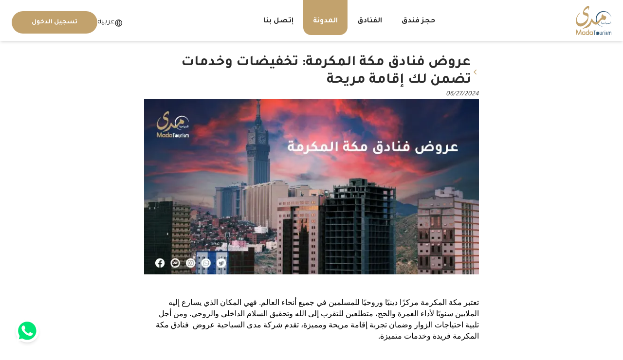

--- FILE ---
content_type: text/html; charset=utf-8
request_url: https://www.madatourism.com/blog/%D8%B9%D8%B1%D9%88%D8%B6-%D9%81%D9%86%D8%A7%D8%AF%D9%82-%D9%85%D9%83%D8%A9-%D8%A7%D9%84%D9%85%D9%83%D8%B1%D9%85%D8%A9-%D8%AA%D8%AE%D9%81%D9%8A%D8%B6%D8%A7%D8%AA-%D9%88%D8%AE%D8%AF%D9%85%D8%A7%D8%AA-%D8%AA%D8%B6%D9%85%D9%86-%D9%84%D9%83-%D8%A7%D9%82%D8%A7%D9%85%D8%A9-%D9%85%D8%B1%D9%8A%D8%AD%D8%A9/
body_size: 18924
content:
<!DOCTYPE html><html lang="ar"><head><meta charSet="utf-8"/><meta name="viewport" content="width=device-width"/><meta name="twitter:card" content="summary_large_image"/><meta name="twitter:site" content="@madatourism"/><meta name="twitter:creator" content="@madatourism"/><meta property="og:url" content="https://www.madatourism.com"/><meta property="og:type" content="website"/><meta property="og:locale" content="en_IE"/><meta property="og:site_name" content="MadaTourism"/><title>عروض فنادق مكة المكرمة: تخفيضات وخدمات تضمن لك إقامة مريحة | مدى السياحية</title><meta name="robots" content="index,follow"/><meta name="description" content="نظرة شاملة على عروض فنادق مكة المكرمة والخدمات التي تقدمها شركة مدى السياحية، بما في ذلك التخفيضات الحصرية والخدمات الفريدة التي تهدف إلى جعل إقامتكم تجربة لا تُنسى"/><meta property="og:title" content="عروض فنادق مكة المكرمة: تخفيضات وخدمات تضمن لك إقامة مريحة | مدى السياحية"/><meta property="og:description" content="نظرة شاملة على عروض فنادق مكة المكرمة والخدمات التي تقدمها شركة مدى السياحية، بما في ذلك التخفيضات الحصرية والخدمات الفريدة التي تهدف إلى جعل إقامتكم تجربة لا تُنسى"/><link rel="canonical" href="https://www.madatourism.com/blog/[slug]"/><meta name="next-head-count" content="15"/><link rel="apple-touch-icon" sizes="180x180" href="/apple-touch-icon.png"/><link rel="icon" type="image/png" sizes="32x32" href="/favicon-32x32.png"/><link rel="icon" type="image/png" sizes="16x16" href="/favicon-16x16.png"/><link rel="manifest" href="/manifest.json"/><link rel="preconnect" href="https://fonts.gstatic.com" crossorigin /><link rel="preload" href="/_next/static/css/9d3e72fc91b08d33.css" as="style"/><link rel="stylesheet" href="/_next/static/css/9d3e72fc91b08d33.css" data-n-g=""/><noscript data-n-css=""></noscript><script defer="" nomodule="" src="/_next/static/chunks/polyfills-c67a75d1b6f99dc8.js"></script><script src="/_next/static/chunks/webpack-7c4886c9f5948325.js" defer=""></script><script src="/_next/static/chunks/framework-114634acb84f8baa.js" defer=""></script><script src="/_next/static/chunks/main-af5f84e6d93b5fcd.js" defer=""></script><script src="/_next/static/chunks/pages/_app-63a34ff01ee40b73.js" defer=""></script><script src="/_next/static/chunks/29107295-8619d3a1a46e5850.js" defer=""></script><script src="/_next/static/chunks/104-fd387953ecdb53bb.js" defer=""></script><script src="/_next/static/chunks/25-c62ae5b5876fa080.js" defer=""></script><script src="/_next/static/chunks/238-cd4624ad5b1b15ee.js" defer=""></script><script src="/_next/static/chunks/327-86a55d1afe4eb667.js" defer=""></script><script src="/_next/static/chunks/pages/blog/%5Bslug%5D-b09dbe0c04a8b001.js" defer=""></script><script src="/_next/static/SZ_GQIpgV3M1Q8eK-iFR1/_buildManifest.js" defer=""></script><script src="/_next/static/SZ_GQIpgV3M1Q8eK-iFR1/_ssgManifest.js" defer=""></script><style data-href="https://fonts.googleapis.com/css2?family=Tajawal:wght@200;300;400;500;700;800;900&display=swap">@font-face{font-family:'Tajawal';font-style:normal;font-weight:200;font-display:swap;src:url(https://fonts.gstatic.com/l/font?kit=Iurf6YBj_oCad4k1l_6gLrU&skey=681a894b9c24be73&v=v12) format('woff')}@font-face{font-family:'Tajawal';font-style:normal;font-weight:300;font-display:swap;src:url(https://fonts.gstatic.com/l/font?kit=Iurf6YBj_oCad4k1l5qjLrU&skey=903211da6d95d408&v=v12) format('woff')}@font-face{font-family:'Tajawal';font-style:normal;font-weight:400;font-display:swap;src:url(https://fonts.gstatic.com/l/font?kit=Iura6YBj_oCad4k1rzU&skey=549d92590736b326&v=v12) format('woff')}@font-face{font-family:'Tajawal';font-style:normal;font-weight:500;font-display:swap;src:url(https://fonts.gstatic.com/l/font?kit=Iurf6YBj_oCad4k1l8KiLrU&skey=5ed604fea35b581d&v=v12) format('woff')}@font-face{font-family:'Tajawal';font-style:normal;font-weight:700;font-display:swap;src:url(https://fonts.gstatic.com/l/font?kit=Iurf6YBj_oCad4k1l4qkLrU&skey=ac892a66ca3d9b4d&v=v12) format('woff')}@font-face{font-family:'Tajawal';font-style:normal;font-weight:800;font-display:swap;src:url(https://fonts.gstatic.com/l/font?kit=Iurf6YBj_oCad4k1l5anLrU&skey=712e02ba75f689cf&v=v12) format('woff')}@font-face{font-family:'Tajawal';font-style:normal;font-weight:900;font-display:swap;src:url(https://fonts.gstatic.com/l/font?kit=Iurf6YBj_oCad4k1l7KmLrU&skey=e5b654db307968ad&v=v12) format('woff')}@font-face{font-family:'Tajawal';font-style:normal;font-weight:200;font-display:swap;src:url(https://fonts.gstatic.com/s/tajawal/v12/Iurf6YBj_oCad4k1l_6gHrRpiZtK6GwN9w.woff2) format('woff2');unicode-range:U+0600-06FF,U+0750-077F,U+0870-088E,U+0890-0891,U+0897-08E1,U+08E3-08FF,U+200C-200E,U+2010-2011,U+204F,U+2E41,U+FB50-FDFF,U+FE70-FE74,U+FE76-FEFC,U+102E0-102FB,U+10E60-10E7E,U+10EC2-10EC4,U+10EFC-10EFF,U+1EE00-1EE03,U+1EE05-1EE1F,U+1EE21-1EE22,U+1EE24,U+1EE27,U+1EE29-1EE32,U+1EE34-1EE37,U+1EE39,U+1EE3B,U+1EE42,U+1EE47,U+1EE49,U+1EE4B,U+1EE4D-1EE4F,U+1EE51-1EE52,U+1EE54,U+1EE57,U+1EE59,U+1EE5B,U+1EE5D,U+1EE5F,U+1EE61-1EE62,U+1EE64,U+1EE67-1EE6A,U+1EE6C-1EE72,U+1EE74-1EE77,U+1EE79-1EE7C,U+1EE7E,U+1EE80-1EE89,U+1EE8B-1EE9B,U+1EEA1-1EEA3,U+1EEA5-1EEA9,U+1EEAB-1EEBB,U+1EEF0-1EEF1}@font-face{font-family:'Tajawal';font-style:normal;font-weight:200;font-display:swap;src:url(https://fonts.gstatic.com/s/tajawal/v12/Iurf6YBj_oCad4k1l_6gHrFpiZtK6Gw.woff2) format('woff2');unicode-range:U+0000-00FF,U+0131,U+0152-0153,U+02BB-02BC,U+02C6,U+02DA,U+02DC,U+0304,U+0308,U+0329,U+2000-206F,U+20AC,U+2122,U+2191,U+2193,U+2212,U+2215,U+FEFF,U+FFFD}@font-face{font-family:'Tajawal';font-style:normal;font-weight:300;font-display:swap;src:url(https://fonts.gstatic.com/s/tajawal/v12/Iurf6YBj_oCad4k1l5qjHrRpiZtK6GwN9w.woff2) format('woff2');unicode-range:U+0600-06FF,U+0750-077F,U+0870-088E,U+0890-0891,U+0897-08E1,U+08E3-08FF,U+200C-200E,U+2010-2011,U+204F,U+2E41,U+FB50-FDFF,U+FE70-FE74,U+FE76-FEFC,U+102E0-102FB,U+10E60-10E7E,U+10EC2-10EC4,U+10EFC-10EFF,U+1EE00-1EE03,U+1EE05-1EE1F,U+1EE21-1EE22,U+1EE24,U+1EE27,U+1EE29-1EE32,U+1EE34-1EE37,U+1EE39,U+1EE3B,U+1EE42,U+1EE47,U+1EE49,U+1EE4B,U+1EE4D-1EE4F,U+1EE51-1EE52,U+1EE54,U+1EE57,U+1EE59,U+1EE5B,U+1EE5D,U+1EE5F,U+1EE61-1EE62,U+1EE64,U+1EE67-1EE6A,U+1EE6C-1EE72,U+1EE74-1EE77,U+1EE79-1EE7C,U+1EE7E,U+1EE80-1EE89,U+1EE8B-1EE9B,U+1EEA1-1EEA3,U+1EEA5-1EEA9,U+1EEAB-1EEBB,U+1EEF0-1EEF1}@font-face{font-family:'Tajawal';font-style:normal;font-weight:300;font-display:swap;src:url(https://fonts.gstatic.com/s/tajawal/v12/Iurf6YBj_oCad4k1l5qjHrFpiZtK6Gw.woff2) format('woff2');unicode-range:U+0000-00FF,U+0131,U+0152-0153,U+02BB-02BC,U+02C6,U+02DA,U+02DC,U+0304,U+0308,U+0329,U+2000-206F,U+20AC,U+2122,U+2191,U+2193,U+2212,U+2215,U+FEFF,U+FFFD}@font-face{font-family:'Tajawal';font-style:normal;font-weight:400;font-display:swap;src:url(https://fonts.gstatic.com/s/tajawal/v12/Iura6YBj_oCad4k1nzSBC5xLhLFw4Q.woff2) format('woff2');unicode-range:U+0600-06FF,U+0750-077F,U+0870-088E,U+0890-0891,U+0897-08E1,U+08E3-08FF,U+200C-200E,U+2010-2011,U+204F,U+2E41,U+FB50-FDFF,U+FE70-FE74,U+FE76-FEFC,U+102E0-102FB,U+10E60-10E7E,U+10EC2-10EC4,U+10EFC-10EFF,U+1EE00-1EE03,U+1EE05-1EE1F,U+1EE21-1EE22,U+1EE24,U+1EE27,U+1EE29-1EE32,U+1EE34-1EE37,U+1EE39,U+1EE3B,U+1EE42,U+1EE47,U+1EE49,U+1EE4B,U+1EE4D-1EE4F,U+1EE51-1EE52,U+1EE54,U+1EE57,U+1EE59,U+1EE5B,U+1EE5D,U+1EE5F,U+1EE61-1EE62,U+1EE64,U+1EE67-1EE6A,U+1EE6C-1EE72,U+1EE74-1EE77,U+1EE79-1EE7C,U+1EE7E,U+1EE80-1EE89,U+1EE8B-1EE9B,U+1EEA1-1EEA3,U+1EEA5-1EEA9,U+1EEAB-1EEBB,U+1EEF0-1EEF1}@font-face{font-family:'Tajawal';font-style:normal;font-weight:400;font-display:swap;src:url(https://fonts.gstatic.com/s/tajawal/v12/Iura6YBj_oCad4k1nzGBC5xLhLE.woff2) format('woff2');unicode-range:U+0000-00FF,U+0131,U+0152-0153,U+02BB-02BC,U+02C6,U+02DA,U+02DC,U+0304,U+0308,U+0329,U+2000-206F,U+20AC,U+2122,U+2191,U+2193,U+2212,U+2215,U+FEFF,U+FFFD}@font-face{font-family:'Tajawal';font-style:normal;font-weight:500;font-display:swap;src:url(https://fonts.gstatic.com/s/tajawal/v12/Iurf6YBj_oCad4k1l8KiHrRpiZtK6GwN9w.woff2) format('woff2');unicode-range:U+0600-06FF,U+0750-077F,U+0870-088E,U+0890-0891,U+0897-08E1,U+08E3-08FF,U+200C-200E,U+2010-2011,U+204F,U+2E41,U+FB50-FDFF,U+FE70-FE74,U+FE76-FEFC,U+102E0-102FB,U+10E60-10E7E,U+10EC2-10EC4,U+10EFC-10EFF,U+1EE00-1EE03,U+1EE05-1EE1F,U+1EE21-1EE22,U+1EE24,U+1EE27,U+1EE29-1EE32,U+1EE34-1EE37,U+1EE39,U+1EE3B,U+1EE42,U+1EE47,U+1EE49,U+1EE4B,U+1EE4D-1EE4F,U+1EE51-1EE52,U+1EE54,U+1EE57,U+1EE59,U+1EE5B,U+1EE5D,U+1EE5F,U+1EE61-1EE62,U+1EE64,U+1EE67-1EE6A,U+1EE6C-1EE72,U+1EE74-1EE77,U+1EE79-1EE7C,U+1EE7E,U+1EE80-1EE89,U+1EE8B-1EE9B,U+1EEA1-1EEA3,U+1EEA5-1EEA9,U+1EEAB-1EEBB,U+1EEF0-1EEF1}@font-face{font-family:'Tajawal';font-style:normal;font-weight:500;font-display:swap;src:url(https://fonts.gstatic.com/s/tajawal/v12/Iurf6YBj_oCad4k1l8KiHrFpiZtK6Gw.woff2) format('woff2');unicode-range:U+0000-00FF,U+0131,U+0152-0153,U+02BB-02BC,U+02C6,U+02DA,U+02DC,U+0304,U+0308,U+0329,U+2000-206F,U+20AC,U+2122,U+2191,U+2193,U+2212,U+2215,U+FEFF,U+FFFD}@font-face{font-family:'Tajawal';font-style:normal;font-weight:700;font-display:swap;src:url(https://fonts.gstatic.com/s/tajawal/v12/Iurf6YBj_oCad4k1l4qkHrRpiZtK6GwN9w.woff2) format('woff2');unicode-range:U+0600-06FF,U+0750-077F,U+0870-088E,U+0890-0891,U+0897-08E1,U+08E3-08FF,U+200C-200E,U+2010-2011,U+204F,U+2E41,U+FB50-FDFF,U+FE70-FE74,U+FE76-FEFC,U+102E0-102FB,U+10E60-10E7E,U+10EC2-10EC4,U+10EFC-10EFF,U+1EE00-1EE03,U+1EE05-1EE1F,U+1EE21-1EE22,U+1EE24,U+1EE27,U+1EE29-1EE32,U+1EE34-1EE37,U+1EE39,U+1EE3B,U+1EE42,U+1EE47,U+1EE49,U+1EE4B,U+1EE4D-1EE4F,U+1EE51-1EE52,U+1EE54,U+1EE57,U+1EE59,U+1EE5B,U+1EE5D,U+1EE5F,U+1EE61-1EE62,U+1EE64,U+1EE67-1EE6A,U+1EE6C-1EE72,U+1EE74-1EE77,U+1EE79-1EE7C,U+1EE7E,U+1EE80-1EE89,U+1EE8B-1EE9B,U+1EEA1-1EEA3,U+1EEA5-1EEA9,U+1EEAB-1EEBB,U+1EEF0-1EEF1}@font-face{font-family:'Tajawal';font-style:normal;font-weight:700;font-display:swap;src:url(https://fonts.gstatic.com/s/tajawal/v12/Iurf6YBj_oCad4k1l4qkHrFpiZtK6Gw.woff2) format('woff2');unicode-range:U+0000-00FF,U+0131,U+0152-0153,U+02BB-02BC,U+02C6,U+02DA,U+02DC,U+0304,U+0308,U+0329,U+2000-206F,U+20AC,U+2122,U+2191,U+2193,U+2212,U+2215,U+FEFF,U+FFFD}@font-face{font-family:'Tajawal';font-style:normal;font-weight:800;font-display:swap;src:url(https://fonts.gstatic.com/s/tajawal/v12/Iurf6YBj_oCad4k1l5anHrRpiZtK6GwN9w.woff2) format('woff2');unicode-range:U+0600-06FF,U+0750-077F,U+0870-088E,U+0890-0891,U+0897-08E1,U+08E3-08FF,U+200C-200E,U+2010-2011,U+204F,U+2E41,U+FB50-FDFF,U+FE70-FE74,U+FE76-FEFC,U+102E0-102FB,U+10E60-10E7E,U+10EC2-10EC4,U+10EFC-10EFF,U+1EE00-1EE03,U+1EE05-1EE1F,U+1EE21-1EE22,U+1EE24,U+1EE27,U+1EE29-1EE32,U+1EE34-1EE37,U+1EE39,U+1EE3B,U+1EE42,U+1EE47,U+1EE49,U+1EE4B,U+1EE4D-1EE4F,U+1EE51-1EE52,U+1EE54,U+1EE57,U+1EE59,U+1EE5B,U+1EE5D,U+1EE5F,U+1EE61-1EE62,U+1EE64,U+1EE67-1EE6A,U+1EE6C-1EE72,U+1EE74-1EE77,U+1EE79-1EE7C,U+1EE7E,U+1EE80-1EE89,U+1EE8B-1EE9B,U+1EEA1-1EEA3,U+1EEA5-1EEA9,U+1EEAB-1EEBB,U+1EEF0-1EEF1}@font-face{font-family:'Tajawal';font-style:normal;font-weight:800;font-display:swap;src:url(https://fonts.gstatic.com/s/tajawal/v12/Iurf6YBj_oCad4k1l5anHrFpiZtK6Gw.woff2) format('woff2');unicode-range:U+0000-00FF,U+0131,U+0152-0153,U+02BB-02BC,U+02C6,U+02DA,U+02DC,U+0304,U+0308,U+0329,U+2000-206F,U+20AC,U+2122,U+2191,U+2193,U+2212,U+2215,U+FEFF,U+FFFD}@font-face{font-family:'Tajawal';font-style:normal;font-weight:900;font-display:swap;src:url(https://fonts.gstatic.com/s/tajawal/v12/Iurf6YBj_oCad4k1l7KmHrRpiZtK6GwN9w.woff2) format('woff2');unicode-range:U+0600-06FF,U+0750-077F,U+0870-088E,U+0890-0891,U+0897-08E1,U+08E3-08FF,U+200C-200E,U+2010-2011,U+204F,U+2E41,U+FB50-FDFF,U+FE70-FE74,U+FE76-FEFC,U+102E0-102FB,U+10E60-10E7E,U+10EC2-10EC4,U+10EFC-10EFF,U+1EE00-1EE03,U+1EE05-1EE1F,U+1EE21-1EE22,U+1EE24,U+1EE27,U+1EE29-1EE32,U+1EE34-1EE37,U+1EE39,U+1EE3B,U+1EE42,U+1EE47,U+1EE49,U+1EE4B,U+1EE4D-1EE4F,U+1EE51-1EE52,U+1EE54,U+1EE57,U+1EE59,U+1EE5B,U+1EE5D,U+1EE5F,U+1EE61-1EE62,U+1EE64,U+1EE67-1EE6A,U+1EE6C-1EE72,U+1EE74-1EE77,U+1EE79-1EE7C,U+1EE7E,U+1EE80-1EE89,U+1EE8B-1EE9B,U+1EEA1-1EEA3,U+1EEA5-1EEA9,U+1EEAB-1EEBB,U+1EEF0-1EEF1}@font-face{font-family:'Tajawal';font-style:normal;font-weight:900;font-display:swap;src:url(https://fonts.gstatic.com/s/tajawal/v12/Iurf6YBj_oCad4k1l7KmHrFpiZtK6Gw.woff2) format('woff2');unicode-range:U+0000-00FF,U+0131,U+0152-0153,U+02BB-02BC,U+02C6,U+02DA,U+02DC,U+0304,U+0308,U+0329,U+2000-206F,U+20AC,U+2122,U+2191,U+2193,U+2212,U+2215,U+FEFF,U+FFFD}</style></head><body><div id="__next"><noscript><iframe src="https://www.googletagmanager.com/ns.html?id=GTM-PM6FDGKD"
            height="0" width="0" style="display:none;visibility:hidden"></iframe></noscript><script>!function(){try{var d=document.documentElement,c=d.classList;c.remove('light','dark');var e=localStorage.getItem('theme');if(e){c.add(e|| '')}else{c.add('light');}if(e==='light'||e==='dark'||!e)d.style.colorScheme=e||'light'}catch(t){}}();</script><!--$!--><template data-dgst="DYNAMIC_SERVER_USAGE"></template><!--/$--><div dir="rtl"><header class="absolute z-20 w-full pb-3 bg-white shadow-md"><nav id="mobile-nav" class="container z-10 flex items-center justify-between gap-4 px-6 md:mx-auto lg:hidden"><div class="relative pt-3 block"><a href="/"><img alt="mada-logo" src="/svg/mada-dark-logo.svg" width="73" height="60" decoding="async" data-nimg="1" loading="lazy" style="color:transparent"/></a></div><div class="relative pt-3 hidden"><a href="/"><img alt="mada-logo" src="/images/mada-logo_nvcaoq.svg" width="73" height="60" decoding="async" data-nimg="1" loading="lazy" style="color:transparent"/></a></div><div class="flex h-full cursor-pointer items-end justify-center rounded-b-2xl bg-primary px-5 pb-4 pt-6 text-white"><i class="icon-mobile-menu cursor-pointer text-4xl"></i></div></nav><nav class="container hidden justify-between gap-16 px-6 md:mx-auto lg:flex"><div class="relative cursor-pointer pt-3 block"><a href="/"><img alt="mada-logo" src="/svg/mada-dark-logo.svg" width="73" height="60" decoding="async" data-nimg="1" loading="lazy" style="color:transparent"/></a></div><div class="relative cursor-pointer pt-3 hidden"><a href="/"><img alt="mada-logo" src="/images/mada-logo_nvcaoq.svg" width="73" height="60" decoding="async" data-nimg="1" loading="lazy" style="color:transparent"/></a></div><div class="flex justify-center"><div class="bg-transparent  flex h-full cursor-pointer items-end justify-center rounded-b-2xl px-5 pb-4 font-bold "><a href="/">حجز فندق</a></div><div class="bg-transparent  flex h-full cursor-pointer items-end justify-center rounded-b-2xl px-5 pb-4 font-bold "><a href="/hotel/">الفنادق</a></div><div class="bg-primary text-white  flex h-full cursor-pointer items-end justify-center rounded-b-2xl px-5 pb-4 font-bold "><a href="/blog/">المدونة</a></div><div class="bg-transparent  flex h-full cursor-pointer items-end justify-center rounded-b-2xl px-5 pb-4 font-bold "><a href="/contact/">إتصل بنا</a></div></div><div class="flex items-center justify-center gap-2 pt-5"><div class="relative" data-headlessui-state=""><button class="flex w-full items-center gap-2 md:max-w-fit" id="headlessui-listbox-button-:R1j4ctm:" type="button" aria-haspopup="listbox" aria-expanded="false" data-headlessui-state=""><i class=" icon-globe text-sm transition-transform duration-150 ease-in-out lg:hidden"></i><div class="hidden gap-2 hover:text-primary lg:flex"><i class="icon-globe self-end"></i>عربية</div><div class="hover:text-primary lg:hidden">عربية</div></button></div><a href="/auth/login/"><button class="btn btn-primary rounded-full">تسجيل الدخول</button></a></div></nav></header><section class="flex min-h-screen max-w-3xl flex-col gap-4 px-6 pt-28 lg:container lg:mx-auto lg:px-10"><div class="flex flex-col items-start justify-between gap-4 lg:flex-row lg:items-end"><div class="flex flex-col items-start justify-start gap-2"><div class="flex items-center gap-2"><i class="icon-chevronleft cursor-pointer text-primary rtl:rotate-180"></i><h1 class="text-3xl font-bold">عروض فنادق مكة المكرمة: تخفيضات وخدمات تضمن لك إقامة مريحة<!-- --> </h1></div><div class="flex justify-between"><p class=""> </p><div class="w-fit whitespace-nowrap text-sm italic text-dark-shade">06/27/2024</div></div></div></div><div><img alt="" srcSet="/_next/image/?url=https%3A%2F%2Fjoodbooing.blob.core.windows.net%2Fjoodbooking%2F1c220ceb-44b2-4322-8f70-6748b4bcd32e.jpg&amp;w=1080&amp;q=75 1x, /_next/image/?url=https%3A%2F%2Fjoodbooing.blob.core.windows.net%2Fjoodbooking%2F1c220ceb-44b2-4322-8f70-6748b4bcd32e.jpg&amp;w=3840&amp;q=75 2x" src="/_next/image/?url=https%3A%2F%2Fjoodbooing.blob.core.windows.net%2Fjoodbooking%2F1c220ceb-44b2-4322-8f70-6748b4bcd32e.jpg&amp;w=3840&amp;q=75" width="1050" height="1050" decoding="async" data-nimg="1" loading="lazy" style="color:transparent"/></div><article class="py-8"><p style="line-height:1.2;text-align: right;margin-top:12pt;margin-bottom:12pt;" dir="rtl"><span style="font-size:12pt;font-family:Calibri,sans-serif;color:#000000;background-color:transparent;font-weight:400;font-style:normal;font-variant:normal;text-decoration:none;vertical-align:baseline;white-space:pre;white-space:pre-wrap;">تعتبر مكة المكرمة مركزًا دينيًا وروحيًا للمسلمين في جميع أنحاء العالم. فهي المكان الذي يسارع إليه الملايين سنويًا لأداء العمرة والحج، متطلعين للتقرب إلى الله وتحقيق السلام الداخلي والروحي. ومن أجل تلبية احتياجات الزوار وضمان تجربة إقامة مريحة ومميزة، تقدم شركة مدى السياحية عروض&nbsp; فنادق مكة المكرمة فريدة وخدمات متميزة.</span></p><p style="line-height:1.2;text-align: right;margin-top:12pt;margin-bottom:12pt;" dir="rtl"><span style="font-size:12pt;font-family:Calibri,sans-serif;color:#000000;background-color:transparent;font-weight:400;font-style:normal;font-variant:normal;text-decoration:none;vertical-align:baseline;white-space:pre;white-space:pre-wrap;">في هذا المقال، سنقدم لكم نظرة شاملة على عروض فنادق مكة المكرمة والخدمات التي تقدمها شركة مدى السياحية ف، بما في ذلك التخفيضات الحصرية والخدمات الفريدة التي تهدف إلى جعل إقامتكم تجربة لا تُنسى وتحقيق كافة الاحتياجات والرغبات خلال زيارتكم لهذا البقعة الروحية المباركة.</span></p><p style="line-height:1.2;text-align: right;margin-top:12pt;margin-bottom:12pt;" dir="rtl"><span style="font-size:12pt;font-family:Calibri,sans-serif;color:#000000;background-color:transparent;font-weight:400;font-style:normal;font-variant:normal;text-decoration:none;vertical-align:baseline;white-space:pre;white-space:pre-wrap;">مع شركة مدى السياحية، استمتع بإقامة مميزة وراحة تامة في فنادق مكة المكرمة، حيث الخدمة الراقية والجودة العالية تجتمع لتلبية توقعاتكم وأكثر!</span></p><p><b id="docs-internal-guid-691d9796-7fff-0f4e-f703-f46045ab3915" style="font-weight:normal;"><br></b></p><p style="line-height:1.2;text-align: right;margin-top:0pt;margin-bottom:0pt;" dir="rtl"><span style="font-size:12pt;font-family:Calibri,sans-serif;color:#000000;background-color:transparent;font-weight:400;font-style:normal;font-variant:normal;text-decoration:underline;-webkit-text-decoration-skip:none;text-decoration-skip-ink:none;vertical-align:baseline;white-space:pre;white-space:pre-wrap;">تحديد احتياجاتك: الخطوة الأولى نحو العثور على الفندق المناسب</span></p><p><b style="font-weight:normal;"><br></b></p><p style="line-height:1.2;text-align: right;margin-top:12pt;margin-bottom:12pt;" dir="rtl"><span style="font-size:12pt;font-family:Calibri,sans-serif;color:#000000;background-color:transparent;font-weight:400;font-style:normal;font-variant:normal;text-decoration:none;vertical-align:baseline;white-space:pre;white-space:pre-wrap;">تحديد احتياجاتك هى خطوة أساسية وحاسمة في رحلتك أثناء العثور على عروض فنادق مكة المكرمة المناسبة. يعتبر هذا الخطوة الأولى والأهم في عملية التخطيط لرحلتك، حيث تساعدك على تحديد الخيارات التي تتناسب مع متطلباتك وتفضيلاتك الشخصية. إليك بعض النقاط المهمة التي يجب أن تأخذها في الاعتبار عند تحديد احتياجاتك:</span></p><ol style="margin-top:0;margin-bottom:0;padding-inline-start:48px;"><li aria-level="1" style="list-style-type:decimal;font-size:12pt;font-family:Calibri,sans-serif;color:#000000;background-color:transparent;font-weight:400;font-style:normal;font-variant:normal;text-decoration:none;vertical-align:baseline;white-space:pre;" dir="rtl"><p role="presentation" style="line-height:1.2;text-align: right;margin-top:12pt;margin-bottom:0pt;" dir="rtl"><span style="font-size:12pt;font-family:Calibri,sans-serif;color:#000000;background-color:transparent;font-weight:400;font-style:normal;font-variant:normal;text-decoration:none;vertical-align:baseline;white-space:pre;white-space:pre-wrap;">عدد الأشخاص والغرف: قبل البحث عن الفندق، قم بتحديد عدد الأشخاص الذين سيصطحبونك في الرحلة وعدد الغرف التي تحتاجها. قد تحتاج إلى غرفة واحدة إذا كنت تسافر بمفردك، أو غرف متعددة إذا كنت تسافر مع عائلتك أو مجموعة من الأصدقاء.</span></p></li><li aria-level="1" style="list-style-type:decimal;font-size:12pt;font-family:Calibri,sans-serif;color:#000000;background-color:transparent;font-weight:400;font-style:normal;font-variant:normal;text-decoration:none;vertical-align:baseline;white-space:pre;" dir="rtl"><p role="presentation" style="line-height:1.2;text-align: right;margin-top:0pt;margin-bottom:0pt;" dir="rtl"><span style="font-size:12pt;font-family:Calibri,sans-serif;color:#000000;background-color:transparent;font-weight:400;font-style:normal;font-variant:normal;text-decoration:none;vertical-align:baseline;white-space:pre;white-space:pre-wrap;">الميزانية المتاحة: حدد ميزانيتك بدقة قبل البحث عن الفنادق. قم بتحديد الحد الأقصى للمبلغ الذي ترغب في دفعه للإقامة في الفندق لليلة الواحدة. هذا سيساعدك على تحديد نطاق الأسعار المناسب لك وتضييق الخيارات وفقاً لذلك.</span></p></li><li aria-level="1" style="list-style-type:decimal;font-size:12pt;font-family:Calibri,sans-serif;color:#000000;background-color:transparent;font-weight:400;font-style:normal;font-variant:normal;text-decoration:none;vertical-align:baseline;white-space:pre;" dir="rtl"><p role="presentation" style="line-height:1.2;text-align: right;margin-top:0pt;margin-bottom:0pt;" dir="rtl"><span style="font-size:12pt;font-family:Calibri,sans-serif;color:#000000;background-color:transparent;font-weight:400;font-style:normal;font-variant:normal;text-decoration:none;vertical-align:baseline;white-space:pre;white-space:pre-wrap;">الموقع: هل تفضل الإقامة بالقرب من المسجد الحرام؟ هل ترغب في أن يكون الفندق قريبًا من المطاعم والمحلات التجارية؟، فنحديد موقع الفندق المثالي يعتمد على تفضيلاتك الشخصية وأنشطتك المخطط لها خلال رحلتك.</span></p></li><li aria-level="1" style="list-style-type:decimal;font-size:12pt;font-family:Calibri,sans-serif;color:#000000;background-color:transparent;font-weight:400;font-style:normal;font-variant:normal;text-decoration:none;vertical-align:baseline;white-space:pre;" dir="rtl"><p role="presentation" style="line-height:1.2;text-align: right;margin-top:0pt;margin-bottom:0pt;" dir="rtl"><span style="font-size:12pt;font-family:Calibri,sans-serif;color:#000000;background-color:transparent;font-weight:400;font-style:normal;font-variant:normal;text-decoration:none;vertical-align:baseline;white-space:pre;white-space:pre-wrap;">الخدمات المطلوبة: حدد الخدمات التي تعتبرها أساسية بالنسبة لك خلال إقامتك في الفندق. هل تحتاج إلى خدمة الواي فاي مجانًا؟ هل ترغب في وجبات الطعام الشاملة؟ هل تحتاج إلى مرافق للياقة البدنية أو مسبح؟ قم بتحديد هذه الخدمات وضمّن توفرها في الفندق الذي ستختاره.</span></p></li><li aria-level="1" style="list-style-type:decimal;font-size:12pt;font-family:Calibri,sans-serif;color:#000000;background-color:transparent;font-weight:400;font-style:normal;font-variant:normal;text-decoration:none;vertical-align:baseline;white-space:pre;" dir="rtl"><p role="presentation" style="line-height:1.2;text-align: right;margin-top:0pt;margin-bottom:12pt;" dir="rtl"><span style="font-size:12pt;font-family:Calibri,sans-serif;color:#000000;background-color:transparent;font-weight:400;font-style:normal;font-variant:normal;text-decoration:none;vertical-align:baseline;white-space:pre;white-space:pre-wrap;">تقييمات الفنادق: قم بقراءة تقييمات الفنادق وآراء النزلاء السابقين. يمكن أن تعطيك هذه التقييمات فكرة عن جودة الخدمة والمرافق المقدمة في الفندق، وتساعدك على اتخاذ القرار الصحيح.</span></p></li></ol><p style="line-height:1.2;text-align: right;margin-top:12pt;margin-bottom:12pt;" dir="rtl"><span style="font-size:12pt;font-family:Calibri,sans-serif;color:#000000;background-color:transparent;font-weight:400;font-style:normal;font-variant:normal;text-decoration:underline;-webkit-text-decoration-skip:none;text-decoration-skip-ink:none;vertical-align:baseline;white-space:pre;white-space:pre-wrap;">أهمية الاختيار الصحيح للإقامة في مكة المكرمة</span></p><p style="line-height:1.2;text-align: right;margin-top:12pt;margin-bottom:12pt;" dir="rtl"><span style="font-size:12pt;font-family:Calibri,sans-serif;color:#000000;background-color:transparent;font-weight:400;font-style:normal;font-variant:normal;text-decoration:none;vertical-align:baseline;white-space:pre;white-space:pre-wrap;">تجربة الحج أو العمرة في مكة المكرمة هي لحظة استثنائية في حياة كل مسلم، ومع تزايد عدد الزوار سنويًا خاصة في موسم الحج والعمرة، فإن الطلب على الإقامة في الفنادق يتزايد أيضًا. ومن هنا يتبين أهمية اختيار الإقامة الصحيحة،&nbsp; مما يسهم في توفير رحلة مريحة وآمنة للنزلاء وضمان تجربة إقامة مميزة وخالية من الإزعاجات.</span></p><p style="line-height:1.2;text-align: right;margin-top:12pt;margin-bottom:12pt;" dir="rtl"><span style="font-size: 12pt; font-family: Calibri, sans-serif; color: rgb(0, 0, 0); background-color: transparent; font-style: normal; font-variant: normal; text-decoration: none; vertical-align: baseline; white-space: pre-wrap;"><b>عند اختيار الإقامة في مكة المكرمة أو أثناء البحث عن عروض فنادق مكة المكرمة، يجب أن يأخذ الزائر في الاعتبار عدة عوامل مهمة، منها:</b></span></p><p><b style="font-weight:normal;"><br></b></p><p style="line-height:1.2;text-align: right;margin-top:12pt;margin-bottom:12pt;" dir="rtl"><span style="font-size:12pt;font-family:Calibri,sans-serif;color:#000000;background-color:transparent;font-weight:400;font-style:normal;font-variant:normal;text-decoration:none;vertical-align:baseline;white-space:pre;white-space:pre-wrap;">1. الموقع:</span></p><p style="line-height:1.2;text-align: right;margin-top:12pt;margin-bottom:12pt;" dir="rtl"><span style="font-size:12pt;font-family:Calibri,sans-serif;color:#000000;background-color:transparent;font-weight:400;font-style:normal;font-variant:normal;text-decoration:none;vertical-align:baseline;white-space:pre;white-space:pre-wrap;">يعتبر الموقع من أهم العوامل التي يجب مراعاتها عند اختيار الإقامة في مكة المكرمة. يفضل اختيار فندق يقع بالقرب من المسجد الحرام والمعالم الدينية الرئيسية، لتسهيل وصول النزلاء إلى الأماكن المقدسة بسهولة ويسر.</span></p><p style="line-height:1.2;text-align: right;margin-top:12pt;margin-bottom:12pt;" dir="rtl"><span style="font-size:12pt;font-family:Calibri,sans-serif;color:#000000;background-color:transparent;font-weight:400;font-style:normal;font-variant:normal;text-decoration:none;vertical-align:baseline;white-space:pre;white-space:pre-wrap;"><br></span></p><p style="line-height:1.2;text-align: right;margin-top:12pt;margin-bottom:12pt;" dir="rtl"><span style="font-size:12pt;font-family:Calibri,sans-serif;color:#000000;background-color:transparent;font-weight:400;font-style:normal;font-variant:normal;text-decoration:none;vertical-align:baseline;white-space:pre;white-space:pre-wrap;">2. الخدمات:</span></p><p style="line-height:1.2;text-align: right;margin-top:12pt;margin-bottom:12pt;" dir="rtl"><span style="font-size:12pt;font-family:Calibri,sans-serif;color:#000000;background-color:transparent;font-weight:400;font-style:normal;font-variant:normal;text-decoration:none;vertical-align:baseline;white-space:pre;white-space:pre-wrap;">يجب أيضًا الانتباه إلى الخدمات المقدمة في الفندق، مثل خدمة الإنترنت، وخدمة الغرف، والمطاعم، وغيرها من الخدمات الضرورية التي تجعل إقامة النزيل مريحة وممتعة.</span></p><p style="line-height:1.2;text-align: right;margin-top:12pt;margin-bottom:12pt;" dir="rtl"><span style="font-size:12pt;font-family:Calibri,sans-serif;color:#000000;background-color:transparent;font-weight:400;font-style:normal;font-variant:normal;text-decoration:none;vertical-align:baseline;white-space:pre;white-space:pre-wrap;"><br></span></p><p style="line-height:1.2;text-align: right;margin-top:12pt;margin-bottom:12pt;" dir="rtl"><span style="font-size:12pt;font-family:Calibri,sans-serif;color:#000000;background-color:transparent;font-weight:400;font-style:normal;font-variant:normal;text-decoration:none;vertical-align:baseline;white-space:pre;white-space:pre-wrap;">3. التقييمات والتوصيات:</span></p><p style="line-height:1.2;text-align: right;margin-top:12pt;margin-bottom:12pt;" dir="rtl"><span style="font-size:12pt;font-family:Calibri,sans-serif;color:#000000;background-color:transparent;font-weight:400;font-style:normal;font-variant:normal;text-decoration:none;vertical-align:baseline;white-space:pre;white-space:pre-wrap;">من المهم قراءة تقييمات النزلاء السابقين والاطلاع على توصياتهم، حيث تعكس هذه التقييمات تجارب حقيقية وقيمة للإقامة في الفندق، وتساعد الزائر على اتخاذ القرار الصحيح.</span></p><p style="line-height:1.2;text-align: right;margin-top:12pt;margin-bottom:12pt;" dir="rtl"><span style="font-size:12pt;font-family:Calibri,sans-serif;color:#000000;background-color:transparent;font-weight:400;font-style:normal;font-variant:normal;text-decoration:none;vertical-align:baseline;white-space:pre;white-space:pre-wrap;"><br></span></p><p style="line-height:1.2;text-align: right;margin-top:12pt;margin-bottom:12pt;" dir="rtl"><span style="font-size:12pt;font-family:Calibri,sans-serif;color:#000000;background-color:transparent;font-weight:400;font-style:normal;font-variant:normal;text-decoration:none;vertical-align:baseline;white-space:pre;white-space:pre-wrap;">4. السعر:</span></p><p style="line-height:1.2;text-align: right;margin-top:12pt;margin-bottom:12pt;" dir="rtl"><span style="font-size:12pt;font-family:Calibri,sans-serif;color:#000000;background-color:transparent;font-weight:400;font-style:normal;font-variant:normal;text-decoration:none;vertical-align:baseline;white-space:pre;white-space:pre-wrap;">يجب مقارنة الأسعار بين الفنادق المختلفة والبحث عن العروض والخصومات المتاحة، دون التساهل في الحصول على جودة الخدمة.</span></p><p><b style="font-weight:normal;"><br></b></p><p style="line-height:1.2;text-align: right;margin-top:12pt;margin-bottom:12pt;" dir="rtl"><span style="font-size:12pt;font-family:Calibri,sans-serif;color:#000000;background-color:transparent;font-weight:400;font-style:normal;font-variant:normal;text-decoration:none;vertical-align:baseline;white-space:pre;white-space:pre-wrap;">باختيار الإقامة الصحيحة في مكة المكرمة، يمكن للزائرين الاستمتاع بتجربة إقامة مريحة وسلسة، والتركيز بشكل أكبر على أداء العمرة أو الحج بخشوع وتفانٍ.</span></p><p><b style="font-weight:normal;"><br></b></p><p style="line-height:1.2;text-align: right;margin-top:12pt;margin-bottom:12pt;" dir="rtl"><span style="font-size:12pt;font-family:Calibri,sans-serif;color:#000000;background-color:transparent;font-weight:400;font-style:normal;font-variant:normal;text-decoration:none;vertical-align:baseline;white-space:pre;white-space:pre-wrap;">5. التوافر والحجز المسبق:</span></p><p style="line-height:1.2;text-align: right;margin-top:12pt;margin-bottom:12pt;" dir="rtl"><span style="font-size:12pt;font-family:Calibri,sans-serif;color:#000000;background-color:transparent;font-weight:400;font-style:normal;font-variant:normal;text-decoration:none;vertical-align:baseline;white-space:pre;white-space:pre-wrap;">ينصح بالحجز المسبق للإقامة في مكة المكرمة، خاصةً في مواسم العمرة والحج، حيث تكون الطلبات على الفنادق مرتفعة جدًا. من المهم التأكد من توافر الغرف المطلوبة والقيام بالحجز المسبق لضمان تجربة إقامة مريحة ومناسبة.</span></p><p><b style="font-weight:normal;"><br></b></p><p style="line-height:1.2;text-align: right;margin-top:12pt;margin-bottom:12pt;" dir="rtl"><span style="font-size:12pt;font-family:Calibri,sans-serif;color:#000000;background-color:transparent;font-weight:400;font-style:normal;font-variant:normal;text-decoration:none;vertical-align:baseline;white-space:pre;white-space:pre-wrap;">6. الأمان والسلامة:</span></p><p style="line-height:1.2;text-align: right;margin-top:12pt;margin-bottom:12pt;" dir="rtl"><span style="font-size:12pt;font-family:Calibri,sans-serif;color:#000000;background-color:transparent;font-weight:400;font-style:normal;font-variant:normal;text-decoration:none;vertical-align:baseline;white-space:pre;white-space:pre-wrap;">يجب أيضًا الانتباه إلى مستوى الأمان والسلامة في الفندق، وضمان أن جميع الإجراءات الوقائية والتدابير الأمنية متوفرة لضمان راحة وسلامة النزلاء خلال إقامتهم.</span></p><p><b style="font-weight:normal;"><br></b></p><p style="line-height:1.2;text-align: right;margin-top:12pt;margin-bottom:12pt;" dir="rtl"><span style="font-size:12pt;font-family:Calibri,sans-serif;color:#000000;background-color:transparent;font-weight:400;font-style:normal;font-variant:normal;text-decoration:none;vertical-align:baseline;white-space:pre;white-space:pre-wrap;">باختيار الإقامة الصحيحة في مكة المكرمة، يمكن للزائرين الاستمتاع بتجربة إقامة لا تُنسى ومريحة خلال زيارتهم لهذه البقعة المقدسة. تحتاج العملية إلى البحث والتخطيط، لكن الاستثمار في الاختيار الصحيح يعود بالنفع على الطويل، حيث يمكن للزائرين الاستمتاع بتجربة روحانية ودينية أعمق في مكة المكرمة.</span></p><p><b style="font-weight:normal;"><br></b></p><p style="line-height:1.2;text-align: right;margin-top:12pt;margin-bottom:12pt;" dir="rtl"><span style="font-size:12pt;font-family:Calibri,sans-serif;color:#000000;background-color:transparent;font-weight:400;font-style:normal;font-variant:normal;text-decoration:underline;-webkit-text-decoration-skip:none;text-decoration-skip-ink:none;vertical-align:baseline;white-space:pre;white-space:pre-wrap;">أفضل عروض فنادق مكة المكرمة: كيف تحصل على أفضل سعر لإقامتك في مكة المكرمة؟</span></p><p style="line-height:1.2;text-align: right;margin-top:12pt;margin-bottom:12pt;" dir="rtl"><span style="font-size:12pt;font-family:Calibri,sans-serif;color:#000000;background-color:transparent;font-weight:400;font-style:normal;font-variant:normal;text-decoration:none;vertical-align:baseline;white-space:pre;white-space:pre-wrap;">تجربة الإقامة في فندق مريح ومميز في مكة المكرمة هي جزء لا يتجزأ من تجربة الحج أو العمرة. ولكن كثرة العروض والخيارات يمكن أن تجعل من الصعب على الزائرين اختيار الفندق المناسب بأفضل سعر. لذا، نقدم لكم بعض النصائح للحصول على أفضل العروض والتخفيضات على إقامتكم في مكة المكرمة:</span></p><p style="line-height:1.2;text-align: right;margin-top:12pt;margin-bottom:12pt;" dir="rtl"><span style="font-size:12pt;font-family:Calibri,sans-serif;color:#000000;background-color:transparent;font-weight:400;font-style:normal;font-variant:normal;text-decoration:none;vertical-align:baseline;white-space:pre;white-space:pre-wrap;"><br></span></p><p style="line-height:1.2;text-align: right;margin-top:12pt;margin-bottom:12pt;" dir="rtl"><span style="font-size:12pt;font-family:Calibri,sans-serif;color:#000000;background-color:transparent;font-weight:400;font-style:normal;font-variant:normal;text-decoration:none;vertical-align:baseline;white-space:pre;white-space:pre-wrap;">1. البحث المبكر:</span></p><p style="line-height:1.2;text-align: right;margin-top:12pt;margin-bottom:12pt;" dir="rtl"><span style="font-size:12pt;font-family:Calibri,sans-serif;color:#000000;background-color:transparent;font-weight:400;font-style:normal;font-variant:normal;text-decoration:none;vertical-align:baseline;white-space:pre;white-space:pre-wrap;">يوصى بالبحث عن العروض والخصومات المتاحة في فنادق مكة المكرمة قبل بدء تاريخ الرحلة. بالبحث المبكر، يمكن للزائرين العثور على عروض حصرية وخصومات تنافسية تساعدهم على توفير المال.</span></p><p style="line-height:1.2;text-align: right;margin-top:12pt;margin-bottom:12pt;" dir="rtl"><span style="font-size:12pt;font-family:Calibri,sans-serif;color:#000000;background-color:transparent;font-weight:400;font-style:normal;font-variant:normal;text-decoration:none;vertical-align:baseline;white-space:pre;white-space:pre-wrap;"><br></span></p><p style="line-height:1.2;text-align: right;margin-top:12pt;margin-bottom:12pt;" dir="rtl"><span style="font-size:12pt;font-family:Calibri,sans-serif;color:#000000;background-color:transparent;font-weight:400;font-style:normal;font-variant:normal;text-decoration:none;vertical-align:baseline;white-space:pre;white-space:pre-wrap;">2. استخدام مواقع الحجز عبر الإنترنت:</span></p><p style="line-height:1.2;text-align: right;margin-top:12pt;margin-bottom:12pt;" dir="rtl"><span style="font-size:12pt;font-family:Calibri,sans-serif;color:#000000;background-color:transparent;font-weight:400;font-style:normal;font-variant:normal;text-decoration:none;vertical-align:baseline;white-space:pre;white-space:pre-wrap;">توفر مواقع الحجز عبر الإنترنت مجموعة متنوعة من العروض والخصومات على الفنادق في مكة المكرمة. يمكن للزوار استخدام هذه المواقع لمقارنة الأسعار والعروض المتاحة في العديد من الفنادق واختيار الأفضل بالنسبة لهم.</span></p><p style="line-height:1.2;text-align: right;margin-top:12pt;margin-bottom:12pt;" dir="rtl"><span style="font-size:12pt;font-family:Calibri,sans-serif;color:#000000;background-color:transparent;font-weight:400;font-style:normal;font-variant:normal;text-decoration:none;vertical-align:baseline;white-space:pre;white-space:pre-wrap;"><br></span></p><p style="line-height:1.2;text-align: right;margin-top:12pt;margin-bottom:12pt;" dir="rtl"><span style="font-size:12pt;font-family:Calibri,sans-serif;color:#000000;background-color:transparent;font-weight:400;font-style:normal;font-variant:normal;text-decoration:none;vertical-align:baseline;white-space:pre;white-space:pre-wrap;">3. الاشتراك في النشرة الإخبارية:</span></p><p style="line-height:1.2;text-align: right;margin-top:12pt;margin-bottom:12pt;" dir="rtl"><span style="font-size:12pt;font-family:Calibri,sans-serif;color:#000000;background-color:transparent;font-weight:400;font-style:normal;font-variant:normal;text-decoration:none;vertical-align:baseline;white-space:pre;white-space:pre-wrap;">يمكن للزوار الاشتراك في النشرة الإخبارية لفنادق مكة المكرمة لتلقي عروض خاصة وتنبيهات حول التخفيضات والعروض الحصرية على الإقامة.</span></p><p><b style="font-weight:normal;"><br></b></p><p style="line-height:1.2;text-align: right;margin-top:12pt;margin-bottom:12pt;" dir="rtl"><span style="font-size:12pt;font-family:Calibri,sans-serif;color:#000000;background-color:transparent;font-weight:400;font-style:normal;font-variant:normal;text-decoration:none;vertical-align:baseline;white-space:pre;white-space:pre-wrap;">4. الاستفادة من العروض الموسمية والعطلات:</span></p><p style="line-height:1.2;text-align: right;margin-top:12pt;margin-bottom:12pt;" dir="rtl"><span style="font-size:12pt;font-family:Calibri,sans-serif;color:#000000;background-color:transparent;font-weight:400;font-style:normal;font-variant:normal;text-decoration:none;vertical-align:baseline;white-space:pre;white-space:pre-wrap;">خلال بعض المواسم والعطلات، يقدم الفنادق في مكة المكرمة عروضًا خاصة وخصومات مثيرة للاهتمام على الإقامة. يمكن للزائرين الاستفادة من هذه العروض لتوفير المزيد من المال.</span></p><p><b style="font-weight:normal;"><br></b></p><p style="line-height:1.2;text-align: right;margin-top:12pt;margin-bottom:12pt;" dir="rtl"><span style="font-size:12pt;font-family:Calibri,sans-serif;color:#000000;background-color:transparent;font-weight:400;font-style:normal;font-variant:normal;text-decoration:none;vertical-align:baseline;white-space:pre;white-space:pre-wrap;">5. التواصل المباشر مع الفندق:</span></p><p style="line-height:1.2;text-align: right;margin-top:12pt;margin-bottom:12pt;" dir="rtl"><span style="font-size:12pt;font-family:Calibri,sans-serif;color:#000000;background-color:transparent;font-weight:400;font-style:normal;font-variant:normal;text-decoration:none;vertical-align:baseline;white-space:pre;white-space:pre-wrap;">يمكن للزوار الاتصال بالفنادق مباشرةً والتفاوض على الأسعار وطلب العروض الخاصة. قد يقدم الفندق عروضًا خاصة للزوار الذين يحجزون مباشرةً، مما يساعدهم على تحقيق أفضل سعر لإقامتهم.</span></p><p style="line-height:1.2;text-align: right;margin-top:12pt;margin-bottom:12pt;" dir="rtl"><span style="font-size:12pt;font-family:Calibri,sans-serif;color:#000000;background-color:transparent;font-weight:400;font-style:normal;font-variant:normal;text-decoration:none;vertical-align:baseline;white-space:pre;white-space:pre-wrap;">باستخدام هذه النصائح الخمس، يمكن للزائرين الحصول على أفضل عروض فنادق مكة المكرمة&nbsp; بأحسن سعر للإقامة لفترة أطول والتمتع بتجربة إقامة مميزة ومريحة خلال زيارتهم ورحلتهم الإيمانية.</span></p><p><b style="font-weight:normal;"><br></b></p><p style="line-height:1.2;text-align: right;margin-top:12pt;margin-bottom:12pt;" dir="rtl"><span style="font-size:12pt;font-family:Calibri,sans-serif;color:#000000;background-color:transparent;font-weight:700;font-style:normal;font-variant:normal;text-decoration:underline;-webkit-text-decoration-skip:none;text-decoration-skip-ink:none;vertical-align:baseline;white-space:pre;white-space:pre-wrap;">استعراض أفضل عروض فنادق مكة المكرمة من شركة مدى السياحية لموسم الحج والعمرة</span></p><p style="line-height:1.2;text-align: right;margin-top:12pt;margin-bottom:12pt;" dir="rtl"><span style="font-size:12pt;font-family:Calibri,sans-serif;color:#000000;background-color:transparent;font-weight:700;font-style:normal;font-variant:normal;text-decoration:none;vertical-align:baseline;white-space:pre;white-space:pre-wrap;">خلال موسم الحج والعمرة، تسعى شركة مدى السياحية إلى تقديم أفضل عروض فنادق مكة المكرمة والخدمات لضيوفها الكرام، ذلك وفقًا للتعاون مع بعض من أفضل الفنادق في المدينة لتقديم تجربة إقامة مميزة ومريحة. فيما يلي استعراض لأفضل عروض فنادق مكة المكرمة التي تتتعاون مدى السياحية معها:</span></p><ol style="margin-top:0;margin-bottom:0;padding-inline-start:48px;"><li aria-level="1" style="list-style-type:decimal;font-size:12pt;font-family:Calibri,sans-serif;color:#000000;background-color:transparent;font-weight:700;font-style:normal;font-variant:normal;text-decoration:none;vertical-align:baseline;white-space:pre;" dir="rtl"><p role="presentation" style="line-height:1.2;text-align: right;margin-top:12pt;margin-bottom:0pt;" dir="rtl"><span style="font-size:12pt;font-family:Calibri,sans-serif;color:#000000;background-color:transparent;font-weight:700;font-style:normal;font-variant:normal;text-decoration:none;vertical-align:baseline;white-space:pre;white-space:pre-wrap;">فندق نوفوتيل ذاخر مكة: يقدم فندق نوفوتيل ذاخر مكة عروضًا مغرية خلال موسم الحج والعمرة بالتعاون مع شركة مدى السياحية، بما في ذلك خصومات على أسعار الإقامة وتوفير خدمات إضافية مثل خدمة النقل ووجبات الطعام.</span></p></li><li aria-level="1" style="list-style-type:decimal;font-size:12pt;font-family:Calibri,sans-serif;color:#000000;background-color:transparent;font-weight:700;font-style:normal;font-variant:normal;text-decoration:none;vertical-align:baseline;white-space:pre;" dir="rtl"><p role="presentation" style="line-height:1.2;text-align: right;margin-top:0pt;margin-bottom:0pt;" dir="rtl"><span style="font-size:12pt;font-family:Calibri,sans-serif;color:#000000;background-color:transparent;font-weight:700;font-style:normal;font-variant:normal;text-decoration:none;vertical-align:baseline;white-space:pre;white-space:pre-wrap;">فندق منارات غزة (أرائك الغزة سابقًا): يُقدم فندق منارات غزة بالتعاون مع شركة مدى السياحية عروضًا مميزة للزوار خلال موسم الحج والعمرة، بما في ذلك تخفيضات على أسعار الغرف وخدمات إضافية مجانية.</span></p></li><li aria-level="1" style="list-style-type:decimal;font-size:12pt;font-family:Calibri,sans-serif;color:#000000;background-color:transparent;font-weight:700;font-style:normal;font-variant:normal;text-decoration:none;vertical-align:baseline;white-space:pre;" dir="rtl"><p role="presentation" style="line-height:1.2;text-align: right;margin-top:0pt;margin-bottom:0pt;" dir="rtl"><span style="font-size:12pt;font-family:Calibri,sans-serif;color:#000000;background-color:transparent;font-weight:700;font-style:normal;font-variant:normal;text-decoration:none;vertical-align:baseline;white-space:pre;white-space:pre-wrap;">فندق أبراج الكسوة: يوفر فندق أبراج الكسوة خيارات إقامة متنوعة وعروضًا مغرية للزوار في مكة المكرمة خلال موسم الحج والعمرة، بمساعدة شركة مدى السياحية، مما يجعل تجربة الإقامة تجربة لا تُنسى.</span></p></li><li aria-level="1" style="list-style-type:decimal;font-size:12pt;font-family:Calibri,sans-serif;color:#000000;background-color:transparent;font-weight:700;font-style:normal;font-variant:normal;text-decoration:none;vertical-align:baseline;white-space:pre;" dir="rtl"><p role="presentation" style="line-height:1.2;text-align: right;margin-top:0pt;margin-bottom:0pt;" dir="rtl"><span style="font-size:12pt;font-family:Calibri,sans-serif;color:#000000;background-color:transparent;font-weight:700;font-style:normal;font-variant:normal;text-decoration:none;vertical-align:baseline;white-space:pre;white-space:pre-wrap;">فندق ميلينيوم مكة النسيم: يعتبر فندق ميلينيوم مكة النسيم واحدًا من أفضل الفنادق في مكة المكرمة، ويقدم عروضًا خاصة للزوار خلال موسم الحج والعمرة بالتعاون مع شركة مدى السياحية، بما في ذلك خصومات على أسعار الإقامة وخدمات إضافية مجانية.</span></p></li><li aria-level="1" style="list-style-type:decimal;font-size:12pt;font-family:Calibri,sans-serif;color:#000000;background-color:transparent;font-weight:700;font-style:normal;font-variant:normal;text-decoration:none;vertical-align:baseline;white-space:pre;" dir="rtl"><p role="presentation" style="line-height:1.2;text-align: right;margin-top:0pt;margin-bottom:12pt;" dir="rtl"><span style="font-size:12pt;font-family:Calibri,sans-serif;color:#000000;background-color:transparent;font-weight:700;font-style:normal;font-variant:normal;text-decoration:none;vertical-align:baseline;white-space:pre;white-space:pre-wrap;">فندق أبراج فوكو مكة: يُقدم فندق أبراج فوكو مكة عروضًا رائعة للزوار خلال موسم الحج والعمرة بمساعدة شركة مدى السياحية، بما في ذلك تخفيضات على أسعار الغرف وخدمات إضافية تضمن راحة ورفاهية النزلاء.</span></p></li></ol><p style="line-height:1.2;text-align: right;margin-top:12pt;margin-bottom:12pt;" dir="rtl"><span style="font-size:12pt;font-family:Calibri,sans-serif;color:#000000;background-color:transparent;font-weight:700;font-style:normal;font-variant:normal;text-decoration:none;vertical-align:baseline;white-space:pre;white-space:pre-wrap;">باختيار أيٍّ من هذه الفنادق، يمكن للزوار الاستمتاع بتجربة إقامة مميزة ومريحة في مكة المكرمة خلال موسم الحج والعمرة، مع الاطمئنان إلى توفير الخدمات وعروض فنادف مكة المكرمة الرائعة من قبل شركة مدى السياحية.</span></p><p><b style="font-weight:normal;"><br></b></p><p style="line-height:1.2;text-align: right;margin-top:0pt;margin-bottom:0pt;" dir="rtl"><span style="font-size:13pt;font-family:Calibri,sans-serif;color:#000000;background-color:transparent;font-weight:700;font-style:normal;font-variant:normal;text-decoration:underline;-webkit-text-decoration-skip:none;text-decoration-skip-ink:none;vertical-align:baseline;white-space:pre;white-space:pre-wrap;">أهم الخدمات المقدمة&nbsp; خلال عروض فنادق مكة المكرمة</span></p><p><b style="font-weight:normal;"><br></b></p><p style="line-height:1.2;text-align: right;margin-top:12pt;margin-bottom:12pt;" dir="rtl"><span style="font-size:12pt;font-family:Calibri,sans-serif;color:#000000;background-color:transparent;font-weight:400;font-style:normal;font-variant:normal;text-decoration:none;vertical-align:baseline;white-space:pre;white-space:pre-wrap;">تقدم فنادق مكة المكرمة مجموعة متنوعة من الخدمات في عروض فنادق مكة المكرمة للضيوف خلال موسم الحج والعمرة، بهدف تلبية احتياجاتهم وتوفير تجربة إقامة مريحة ومميزة. من بين الخدمات الرئيسية التي تقدمها هذه الفنادق، نجد:</span></p><ol style="margin-top:0;margin-bottom:0;padding-inline-start:48px;"><li aria-level="1" style="list-style-type:decimal;font-size:12pt;font-family:Calibri,sans-serif;color:#000000;background-color:transparent;font-weight:400;font-style:normal;font-variant:normal;text-decoration:none;vertical-align:baseline;white-space:pre;" dir="rtl"><p role="presentation" style="line-height:1.2;text-align: right;margin-top:12pt;margin-bottom:0pt;" dir="rtl"><span style="font-size:12pt;font-family:Calibri,sans-serif;color:#000000;background-color:transparent;font-weight:700;font-style:normal;font-variant:normal;text-decoration:none;vertical-align:baseline;white-space:pre;white-space:pre-wrap;">خدمة النقل:</span><span style="font-size:12pt;font-family:Calibri,sans-serif;color:#000000;background-color:transparent;font-weight:400;font-style:normal;font-variant:normal;text-decoration:none;vertical-align:baseline;white-space:pre;white-space:pre-wrap;"> تقدم العديد من الفنادق في مكة المكرمة خدمة النقل المجاني من وإلى المسجد الحرام والأماكن الدينية الرئيسية، مما يسهل على النزلاء الوصول إلى الأماكن المقدسة بسهولة ويسر.</span></p></li><li aria-level="1" style="list-style-type:decimal;font-size:12pt;font-family:Calibri,sans-serif;color:#000000;background-color:transparent;font-weight:400;font-style:normal;font-variant:normal;text-decoration:none;vertical-align:baseline;white-space:pre;" dir="rtl"><p role="presentation" style="line-height:1.2;text-align: right;margin-top:0pt;margin-bottom:0pt;" dir="rtl"><span style="font-size:12pt;font-family:Calibri,sans-serif;color:#000000;background-color:transparent;font-weight:700;font-style:normal;font-variant:normal;text-decoration:none;vertical-align:baseline;white-space:pre;white-space:pre-wrap;">خدمة الغرف:</span><span style="font-size:12pt;font-family:Calibri,sans-serif;color:#000000;background-color:transparent;font-weight:400;font-style:normal;font-variant:normal;text-decoration:none;vertical-align:baseline;white-space:pre;white-space:pre-wrap;"> توفر الفنادق خدمة الغرف على مدار الساعة، حيث يمكن للنزلاء طلب الطعام والمشروبات والخدمات الأخرى داخل الغرفة في أي وقت من اليوم.</span></p></li><li aria-level="1" style="list-style-type:decimal;font-size:12pt;font-family:Calibri,sans-serif;color:#000000;background-color:transparent;font-weight:400;font-style:normal;font-variant:normal;text-decoration:none;vertical-align:baseline;white-space:pre;" dir="rtl"><p role="presentation" style="line-height:1.2;text-align: right;margin-top:0pt;margin-bottom:0pt;" dir="rtl"><span style="font-size:12pt;font-family:Calibri,sans-serif;color:#000000;background-color:transparent;font-weight:700;font-style:normal;font-variant:normal;text-decoration:none;vertical-align:baseline;white-space:pre;white-space:pre-wrap;">وجبات الطعام:</span><span style="font-size:12pt;font-family:Calibri,sans-serif;color:#000000;background-color:transparent;font-weight:400;font-style:normal;font-variant:normal;text-decoration:none;vertical-align:baseline;white-space:pre;white-space:pre-wrap;"> يتميز الفنادق في مكة المكرمة بتقديم وجبات الطعام اللذيذة والمتنوعة التي تتناسب مع تفضيلات الضيوف، بما في ذلك الوجبات العربية التقليدية والمأكولات العالمية.</span></p></li><li aria-level="1" style="list-style-type:decimal;font-size:12pt;font-family:Calibri,sans-serif;color:#000000;background-color:transparent;font-weight:400;font-style:normal;font-variant:normal;text-decoration:none;vertical-align:baseline;white-space:pre;" dir="rtl"><p role="presentation" style="line-height:1.2;text-align: right;margin-top:0pt;margin-bottom:0pt;" dir="rtl"><span style="font-size:12pt;font-family:Calibri,sans-serif;color:#000000;background-color:transparent;font-weight:700;font-style:normal;font-variant:normal;text-decoration:none;vertical-align:baseline;white-space:pre;white-space:pre-wrap;">خدمة الإنترنت:</span><span style="font-size:12pt;font-family:Calibri,sans-serif;color:#000000;background-color:transparent;font-weight:400;font-style:normal;font-variant:normal;text-decoration:none;vertical-align:baseline;white-space:pre;white-space:pre-wrap;"> تقدم الفنادق خدمة الإنترنت عالي السرعة في جميع أنحاء المبنى، مما يتيح للنزلاء البقاء على اتصال مع أحبائهم والاستمتاع بتجربة متصفح الإنترنت بدون عوائق.</span></p></li><li aria-level="1" style="list-style-type:decimal;font-size:12pt;font-family:Calibri,sans-serif;color:#000000;background-color:transparent;font-weight:400;font-style:normal;font-variant:normal;text-decoration:none;vertical-align:baseline;white-space:pre;" dir="rtl"><p role="presentation" style="line-height:1.2;text-align: right;margin-top:0pt;margin-bottom:0pt;" dir="rtl"><span style="font-size:12pt;font-family:Calibri,sans-serif;color:#000000;background-color:transparent;font-weight:700;font-style:normal;font-variant:normal;text-decoration:none;vertical-align:baseline;white-space:pre;white-space:pre-wrap;">الأنشطة الترفيهية:</span><span style="font-size:12pt;font-family:Calibri,sans-serif;color:#000000;background-color:transparent;font-weight:400;font-style:normal;font-variant:normal;text-decoration:none;vertical-align:baseline;white-space:pre;white-space:pre-wrap;"> توفر بعض الفنادق برامج ترفيهية متنوعة للنزلاء، مثل العروض الحية والأنشطة الترفيهية المختلفة، مما يساعد على إضفاء جو من المرح والتسلية على تجربة الإقامة.</span></p></li><li aria-level="1" style="list-style-type:decimal;font-size:12pt;font-family:Calibri,sans-serif;color:#000000;background-color:transparent;font-weight:400;font-style:normal;font-variant:normal;text-decoration:none;vertical-align:baseline;white-space:pre;" dir="rtl"><p role="presentation" style="line-height:1.2;text-align: right;margin-top:0pt;margin-bottom:12pt;" dir="rtl"><span style="font-size:12pt;font-family:Calibri,sans-serif;color:#000000;background-color:transparent;font-weight:700;font-style:normal;font-variant:normal;text-decoration:none;vertical-align:baseline;white-space:pre;white-space:pre-wrap;">الخدمات الدينية:</span><span style="font-size:12pt;font-family:Calibri,sans-serif;color:#000000;background-color:transparent;font-weight:400;font-style:normal;font-variant:normal;text-decoration:none;vertical-align:baseline;white-space:pre;white-space:pre-wrap;"> تقدم بعض الفنادق الخدمات الدينية مثل خدمات الإمامة والصلاة داخل الفندق، بالإضافة إلى تنظيم رحلات دينية وزيارات للأماكن الدينية الرئيسية.</span></p></li></ol><p style="line-height:1.2;text-align: right;margin-top:12pt;margin-bottom:12pt;" dir="rtl"><span style="font-size:12pt;font-family:Calibri,sans-serif;color:#000000;background-color:transparent;font-weight:400;font-style:normal;font-variant:normal;text-decoration:none;vertical-align:baseline;white-space:pre;white-space:pre-wrap;">تتميز هذه الخدمات بالتنوع والجودة العالية، مما يجعل تجربة الإقامة في فنادق مكة المكرمة عقب الحصول لعلى أفصل عروض فنادق مكة المكرمة تجربة لا تُنسى وتضيف لحظات من الراحة والسكينة إلى رحلة الحج أو العمرة.</span></p><p><b style="font-weight:normal;"><br></b></p><p style="line-height:1.2;text-align: right;margin-top:0pt;margin-bottom:0pt;" dir="rtl"><span style="font-size:12pt;font-family:Calibri,sans-serif;color:#000000;background-color:transparent;font-weight:400;font-style:normal;font-variant:normal;text-decoration:none;vertical-align:baseline;white-space:pre;white-space:pre-wrap;">في الختام، تشكل عروض فنادق مكة المكرمة فرصة ذهبية للزوار للاستمتاع بتجربة إقامة مريحة ومميزة خلال موسم الحج والعمرة. إن الاستفادة من هذه العروض والخدمات المقدمة من قبل الفنادق يمكن أن يعزز من راحة الزائرين ويساعدهم على التركيز بشكل أكبر على أداء مناسكهم بطمأنينة وخشوع.</span></p><p><br></p><p style="line-height:1.2;text-align: right;margin-top:0pt;margin-bottom:0pt;" dir="rtl"><span style="font-size:12pt;font-family:Calibri,sans-serif;color:#000000;background-color:transparent;font-weight:400;font-style:normal;font-variant:normal;text-decoration:none;vertical-align:baseline;white-space:pre;white-space:pre-wrap;">سواء كنت تبحث عن فنادق قريبة من المسجد الحرام أو تلك التي توفر خدمات خاصة تلبي احتياجاتك، فإن الخيارات المتاحة عديدة ومتنوعة. من خلال التخطيط المسبق والبحث الجيد، يمكن للزائرين الحصول على أفضل الأسعار والاستفادة من الخدمات الرائعة التي تقدمها فنادق مكة المكرمة.</span></p></article><div class="mt-auto flex items-center justify-center gap-4 border-t border-solid border-dark-tint py-4"><div class="text-sm font-bold text-primary lg:text-xl">اكتشف المزيد من المقالات</div><a class="btn btn-primary w-fit px-2 text-xs lg:px-4 lg:text-sm" href="/blog/">صفحة المدونة</a></div></section><a href="https://wa.me/+966533333570?text=السلام عليكم، أرغب في الاستفسار عن عروض الفنادق " target="_blank" rel="noopener noreferrer"><div class="fixed bottom-4 left-8 z-20 flex h-12 w-12 cursor-pointer items-center justify-center rounded-full text-xl text-dark-shade shadow-md md:right-10"><img alt="whatsapp icon" src="https://joodbooing.blob.core.windows.net/joodbooking/joodbooking_b2c_media/mada/whatsapp_x60de7.svg" decoding="async" data-nimg="fill" class="object-cover" loading="lazy" style="position:absolute;height:100%;width:100%;left:0;top:0;right:0;bottom:0;color:transparent"/></div></a><footer class="w-full bg-secondary"><div class="container mx-auto px-6 text-center lg:px-10 lg:text-start"><div class="flex w-full flex-col items-center justify-center gap-5 py-10 lg:grid lg:grid-cols-4 lg:items-start"><div class="order-1"><img alt="logo" src="/images/mada-logo.svg" width="141" height="128" decoding="async" data-nimg="1" class="object-cover" loading="lazy" style="color:transparent"/></div><div class="order-4 flex flex-col gap-5 lg:order-2"><h2 class="text-xl font-bold text-primary">الروابط</h2><a href="/"><span class="text-sm font-light text-light"> <!-- -->الصفحة الرئيسية</span></a><a href="/contact/"><span class="text-sm font-light text-light">إتصل بنا</span></a><a href="/about/"><span class="text-sm font-light text-light"> <!-- -->حولنا</span></a><a href="/blog/"><span class="text-sm font-light text-light"> <!-- -->المدونة</span></a></div><div class="order-3 flex flex-col gap-5 lg:order-3"><h2 class="text-xl font-bold text-primary">شركة مرخصة من وزارة السياحة</h2><div class="flex gap-2"><div class="flex flex-col justify-between text-start text-light"><p class="font-light">السجل التجاري</p><p>4031097947</p></div></div><div class="flex gap-2"><div class="flex flex-col justify-between text-start text-light"><p class="font-light">رقم الترخيص</p><span>73101057</span></div></div><div class="flex gap-2"><div class="flex flex-col justify-between text-start text-light"><div class="flex flex-col justify-between text-start text-light"><p class="font-light">فئة الترخيص</p><span>منظم رحلات سياحة</span></div></div></div><div class="flex gap-2"><div class="flex flex-col justify-between text-start text-light"><p class="font-light">الرقم الضريبي</p><span>311400021300003</span></div></div></div><div class="order-2 flex flex-col items-center gap-5 lg:order-4 lg:items-start"><h2 class="hidden text-xl font-bold text-primary lg:block">تابعنا على</h2><div class="flex flex-wrap items-center justify-center gap-5 lg:justify-start"><a target="_blank" href="https://www.snapchat.com/add/madatourism" rel="noreferrer" class="flex min-h-[45px] min-w-[45px] items-center justify-center rounded-full border border-solid border-light"><i class="icon-snapchat text-2xl text-light"></i></a><a target="_blank" href="https://x.com/madatourism" rel="noreferrer" class="flex min-h-[45px] min-w-[45px] items-center justify-center rounded-full border border-solid border-light"><i class="icon-x-social-media-black-icon text-2xl text-light "></i></a><a target="_blank" href="https://www.youtube.com/c/MadaTourism" rel="noreferrer" class="flex min-h-[45px] min-w-[45px] items-center justify-center rounded-full border border-solid border-light"><i class="icon-youtube-1 text-2xl text-light "></i></a><a target="_blank" href="https://www.instagram.com/madatourism" rel="noreferrer" class="flex min-h-[45px] min-w-[45px] items-center justify-center rounded-full border border-solid border-light"><i class="icon-instagram text-2xl text-light "></i></a><a target="_blank" href="https://www.facebook.com/madatourism" rel="noreferrer" class="flex min-h-[45px] min-w-[45px] items-center justify-center rounded-full border border-solid border-light"><i class="icon-facebook text-2xl text-light "></i></a></div></div></div></div><div class="border-y border-solid border-dark/50 py-2"><div class="container mx-auto flex items-center justify-center gap-8 px-6 py-2 lg:px-10"><img alt="mada" src="/images/footer/Mastercard.svg" width="30" height="34" decoding="async" data-nimg="1" class="object-cover" loading="lazy" style="color:transparent"/><img alt="mastercard" src="/images/footer/Visa.svg" width="51" height="34" decoding="async" data-nimg="1" loading="lazy" style="color:transparent"/><img alt="visa" src="/images/footer/Mada.svg" width="51" height="34" decoding="async" data-nimg="1" loading="lazy" style="color:transparent"/><img alt="appel pay" src="/images/footer/Applepay.svg" width="51" height="34" decoding="async" data-nimg="1" class="object-cover" loading="lazy" style="color:transparent"/></div></div><div class="container mx-auto px-6 text-light lg:px-10"><div class="flex flex-col items-center justify-between gap-2 py-2 lg:flex-row"><div class="flex flex-wrap items-center justify-center gap-5 "><a href="/terms-of-use/"><h3 class="text-sm ">الشروط والأحكام</h3></a><a href="/privacy-policy/"><h3 class="text-sm ">سياسة الخصوصية</h3></a><div class="flex items-center justify-center text-sm "><div class="relative" data-headlessui-state=""><button class="flex w-full items-center gap-2 md:max-w-fit" id="headlessui-listbox-button-:R1mn4tm:" type="button" aria-haspopup="listbox" aria-expanded="false" data-headlessui-state=""><i class=" icon-globe text-sm transition-transform duration-150 ease-in-out lg:hidden"></i><div class="hidden gap-2 hover:text-primary lg:flex"><i class="icon-globe self-end"></i>عربية</div><div class="hover:text-primary lg:hidden">عربية</div></button></div></div></div><span class="hidden text-center text-xs text-dark/50 lg:block">Copyright © <!-- -->2026<!-- --> <!-- -->MadaTourism.com™. All rights reserved.</span></div></div><span class="block border-t border-solid py-2 text-center text-xs text-dark/50 lg:hidden">Copyright © <!-- -->2026<!-- --> <!-- -->MadaTourism.com™. All rights reserved.</span></footer></div><div style="position:fixed;z-index:9999;top:16px;left:16px;right:16px;bottom:16px;pointer-events:none"></div></div><script id="__NEXT_DATA__" type="application/json">{"props":{"pageProps":{"_nextI18Next":{"initialI18nStore":{"ar":{"common":{"my-hotels-title":"Mada","contact-title":"تواصل معنا","filter":"الفلاتر","search-title":"بحث","hotels-title":"الفنادق","auth-forgot":"هل نسيت كلمة المرور؟","auth-login":"تسجيل الدخول","auth-register":"إنشاء حساب","auth-reset":"إعادة تعيين كلمة المرور","gosaoudia-title":"جو سعودية","hotels":"الفنادق","wishlist":"المفضلة","contact-us":"إتصل بنا","arabic":"عربية","english":"English","language":"اللغة","about":"حول","common-questions":"الأسئلة الشائعة","privacy-policy":"سياسة الخصوصية","terms-conditions":"الشروط والأحكام","connect-us":"تواصل معنا","rooms":"الغرف","adults":"البالغون","children":"الأطفال","guests":"النزلاء","sar":"ريال","deals":"عروض","trending":"رائجة","building-types":"أنواع المنشآت","facilities":"الخدمات الترفيهية","guest-rating":"تقييم المسافر","hotel-rating":"فئة الفندق","hotel-type":"النوع","price":"السعر","calendar":"التقويم","book-hotel":"حجز فندق","book-transport":"حجز نقل","blog":"المدونة","about-us":"نبذة عنا","service-guarantee":"ضمان الخدمة","direction":"الوجهة","TVA":"شامل الضرائب والرسوم","sum":"المجموع","disclaimer":"الرجاء كتابة طلباتك باللغة الإنجليزية.","facultative":"إختياري","day":"يوم","month":"شهر","to":"الى","from":"من","total":"المجموع","Validation_UsedEmail":"البريد الالكتروني مستخدم من قبل","Validation_UsedPhone":"الهاتف مستخدم من قبل","profile":"الملف الشخصي","my_bookings":"حجوزاتي","hotel":"فندق","booked_in":"تم الحجز في","date":"تاريخ الوصول","depart":"تاريخ المغادرة","state":"حالة الحجز","nights":"عدد الليالى","BRN":"رقم BRN","free-cancel":"الإلغاء مجاني","book-now-pay-later":" احجز الآن، ادفع عند الإقامة","special-offer-building":"منشآت ذات عروض خاصة","breakfast-included":"شامل الإفطار","4-stars":"4 نجوم","5-stars":"5 نجوم","special-rooms":"شقق خاصة","small-hotels-for-teenagers":"فنادق صغيرة للشباب","logout":"تسجيل الخروج","all-directions":"جميع الوجهات","must_book":"يجب حجز ","nights_at_least":"ليالي على الأقل","CutOutTimeNotMet":"وفقا لسياسة الفندق، لا يمكن الحجز بعد الساعة ","not-found":"غير موجود","not-found-text":"لم يتم العثور على عنوان URL المطلوب على هذا الخادم","server-error":"هناك مشكل في السرفر","server-error-text":"حاليا غير قادر على التعامل مع هذا الطلب","error-when-subscribed":"حدث خطأ الرجاء المحاولة لاحقا","subscribed":"تم الإشتراك بنجاح","room-deleted":"تمت إزالة غرفة من الحجز","room-added":"تمت إضافة غرفة إلى الحجز","website-name":"مدى السياحية","MinimumCheckInDateNotMet":"وفقا لسياسة الفندق، فإن أقرب حجز متاح ابتداء من ","modify-your-reservation":"تعديل الحجز","phone":"الهاتف","address":"العنوان","reservation-date":"موعد الحجز","commercial-registration-number":"رقم السجل التجاري","authentication-number":"رقم التوثيق","documentation-link":"رابط التوثيق","details":"التفاصيل","faq":"الأسئلة الشائعة","thanks":"شكـــرًا لحجزك","store-registered":"المتجر موثق في وزارة التجارة المركز السعودي للأعمال","see-images":"عرض الصور","show-map":"عرض الخريطة","links":"الروابط","licensed_company":"شركة مرخصة من وزارة السياحة","follow_us_on":"تابعنا على","commercial_registration":"السجل التجاري","e_commerce_certification":"توثيق التجارة الإلكترونية","e_commerce":"التجارة الإلكترونية","license_number":"رقم الترخيص","contact_us":"إتصل بنا","about_us":"حولنا","my-bookings":"حجوزاتي","home":"الصفحة الرئيسية","book-now":"إحجز الأن","transport":"النقل","route":"المسارات","vehicle":"المركبة","vehicle-categories":"التصانيف","search-now":"ابحث الأن","all":"الكل","makka":"مكة","medina":"المدينة المنورة","jidah":"جدة","or":"أو","account-settings":"إعدادات الحساب","menu":"القائمة","dashboard":"لوحة تحكم المستخدم","VAT-included":"شامل الضرائب والرسوم","nights-word":"ليالي","period":"المدة","sum-all":"الإجمالي","enter-data":" أدخل بياناتك","search":"ابحث","send-question":"إرسال استفسار","contact-us-text":"إذا كان لديك أي أسئلة أو تعليقات أو اقتراحات، يرجى إكمال النموذج أدناه.","clients-number":"عدد النزلاء","clients-word":" النزلاء","rooms-number":"عدد الغرف","choose-a-room":" اختر غرفة","booking-info":" معلومات حجزك ","pay":"الدفع","search-for-your-booking":"ابحث عن حجزك","dont-know-num":"لا تعرف رقم الحجز الخاص بك؟","dont-know-num-paragraph":"تم تضمين رقم التأكيد الخاص بك في رسالة بريد إلكتروني تم إرسالها في وقت الحجز. يرجى التحقق من بريدك الإلكتروني لاستعادة الرقم.","special-demandes":"طلبات خاصة","more-info":"المزيد من المعلومات","sort-by":"ترتيب حسب:","social-media":"مواقع التواصل","login":"تسجيل الدخول","alert":"الأسعار قابلة للتغيير دون اشعار مسبق*","information":"معلومات شخصية","reservation-number":"رقم الحجز","room-type":"نوع الغرفة","control-panel":"لوحة التحكم","discover-hotels":"إكتشف فندقنا","get-our-news":"تلقى أخر اخبارنا","discover":"إكتشف","category":"التصنيف","remumber-me":"تذكر حسابي","TVA-number":"الرقم الضريبي","record-number":"رقم السجل","update":"تحديث","about_text_one":"شركة رائدة في برامج الحج و العمرة و حجز الفنادق و الطيران و النقل الداخلي ، نضمن لكم حجوزات مثالية و رفاهية مطلقة و أسعار حصرية،كل هذا و أكثر مع","about_text_two":"شركتكم مواسم رائدة شركة الحجوزات المثالية، شاركنا التجربة","about_title":"من نحن ؟","price_per_night":"السعر ( الليلة الواحدة )","enter-promocode":"..ادخل كود الخصم","discount_code":"كود الخصم","reviews":"التقييمات","review":"تقييم","overview":"نظرة عامة","room-selection":"إختيار الغرف","facilities-services":"المرافق والخدمات","hotel-details":"تفاصيل الفندق","check-in":"الدخول","check-out":"الخروج","passport-number":"رقم جواز السرفر","saudi-residency":"إقامة سعودية","saudi-id":"بطاقة هوية سعودية","certified-company":"شركة حاصلة على ترخيص رسمي","welcome":"مرحباً،","login_and_account_protection":"تسجيل الدخول وحماية الحساب","keep_your_account_secure_with_a_strong_password":"حافظ على حسابك آمنًا باستخدام كلمة مرور آمنة","edit":"تعديل","save":"حفظ","vat_number":"رقم التسجيل الضريبي","maroof_number":"رقم المروف","details_incorrect":"التفاصيل التي أدخلتها غير صحيحة","follow-us-on":"تابعنا على","see-profile":"اطلع على معطياتك الشخصية","customer-service":"خدمة العملاء","contact-inside-ksa":"للإتصال من داخل المملكة العربية السعودية","international-contact":"للتوصل الدولي عبر الهاتف أو الواتس آب","other-inquiries":"لأي استفسارات أخرى","online-pay":"دفع إلكتروني","about-title":"من نحن","see-offer":"رؤية العرض","back-home":"الصفحة الراسية","maarouf-number-text":"رقم معروف :","maarouf-number":"252758","show-images":"عرض صور","for-booking":"للحجز أو الإستفسار","from-sunday-to-thursday":"من الأحد إلى الخميس","saturday":"السبت","tax-number":"العدد الضريبي","license-number":"برقم الرخصة","website-address":"مركز الأعمال ،1 طابق المیزانین، فندق المیدان، ند الشبا، دبي، الإمارات العربیة المتحدة","website-description":"شركة العالمية للضيافة هي شركة رائدة في مجال توفير خدمات الحجز عبر الإنترنت. نحن نقدم حلاً مبتكرًا وموثوقًا للمسافرين لتحديد الوجهات وحجز الفنادق بسهولة وسرعة","book-bed":"إحجز بالسرير","makka-hotels":"فنادق مكة","from-x-to-y":"من {{x}} إلى {{y}}","remember-me":"تذكرني","riadh":"الرياض","arrival":"تسجيل الوصول","tva-number":"رقم التسجيل الضريبي:","city":"المدينة","about-us-title":"حولنا","payment-policies":"سياسات الدفع","rooms-count":"{{count}} غرفة","the-room-count":"الغرفة {{count}}","adults-count":"{{count}} بالغين","children-count":"{{count}} أطفال","minimumnightsout":"كما يجب حجز عدد","out-of-period":"ليالي خارج الفترة","passengers":"المسافرين","pick-room-for":"إختر غرفة لـ","within-cancellation-deadline":"ضمن الموعد النهائي","notes":"ملاحظات","cancellation-policy":"سياسة الإلغاء","cancellation-policy-text":"في غصون الموعد النهائي، سيتم تطبيق الرسوم التالية","no-show-charge":" رسوم عدم الحضور","cancellation-restricted":"إلغاء مقيد","amend-restricted":"تعديل مقيد","-charge":"رسوم الإلغاء","amend-charge":"رسوم التعديل","cancellation-charge":"رسوم الالغاء","after":"بعد","vat-number":"الرقم الضريبي","before":"قبل","updating":"جاري التحديث و سنعود بعد قليل","hotels-terms":"شروط الفندق","include-special-terms":"يضمن هذا الحجز عدة شروط","more-details":"أكثر تفاصيل","comments":"التعاليق","add-your-booking-details":"أدخل تفاصيل حجزك","rate-booking":"قيم اقامتك","confirm-your-code-from-email":"تحقق من رسالة تأكيد حجزك الإلكترونية للاطلاع على رقم حجزك والرقم السرّي الخاص به","please_wait_until_we_complete_searching_for_hotels":"يرجى الانتظار حتى نكتمل البحث عن الفنادق المناسبة لك","tourism-license":"وزارة السياحة","investment-certified":"رقم ترخيس الإستثمار","contact-us-on-whatsapp":"تواصل معنا عبر الواتساب","persons":"أشخاص","booking-is-not-refundable":"الحجز غير مسترد","guests-limitation":"عدد النزلاء مقيد بما تم تحديده","we_are_searching_for_best_deals":"نحن نبحث عن أفضل العروض لك. هذا قد يستغرق بضع ثوانٍ.","non_refundable_booking":"حجز غير قابل للإسترداد أو التعديل أو الإلغاء","license_category":"فئة الترخيص","tour_organizer":"منظم رحلات سياحة","tax_number":"الرقم الضريبي"},"blog":{"blog-title":"مدونة مدى السياحية","blog-page":"صفحة المدونة","blog-description":"استكشاف المملكة: مقالات سفر ممتعة وتجارب فريدة","discover-all-topics":"اطلع على كل المواضيع","topics-to-discover-your-trip":"مواضيع قد تساعدك على إكتشاف رحلتك المثالية","published-at":"حرر في: {{date}}","discover-more-articles":"اكتشف المزيد من المقالات"},"button":{"start-now":"إبدأ الأن","try-for-free":"جرب مجانا","contact-us":"اتصل بنا","subscribe-now":"إشترك الأن","send":"أرسل","login":"تسجيل الدخول","search":"بحث","apply":"تطبيق","sort-by":"فرز حسب","check-offer":"انظر للعرض","next":"التالي","prev":"السابق","save":"حفظ","show-more":"عرض المزيد","register":"إنشاء حساب","subscribe":"اشترك","book":"إحجز","book-now":"احجز الان","sign-in":"سجل الدخول","sign-up":"","sign-in-google":"سجِّل الدخول من خلال Google","sign-in-facebook":"سجِّل الدخول من خلال Facebook","sign-up-google":"إنشاء حساب من خلال Google","sign-up-facebook":"إنشاء حساب من خلال Facebook","cancel":"إلغاء","filter":"الفلتر","sort-with":" تصنيف بحسب","see-offers":"شاهد العروض","review-booking":" راجع حجزك","okay":"موافق","go-to-pay":"انتقل للدفع","review-order":"راجع حجزك","request-book":"طلب حجز","back-home":"الصفحة الراسية","add":"إضافة","request-booking":"طلب حجز","filter-hotels":"فيلتر الفنادق"},"home":{"website-title":"مدى السياحية, وجهتك الأولى للعمرة وحجز الفنادق حول العالم","website-description":"مدى السياحية, وجهتك الأولى للعمرة وحجز الفنادق حول العالم مختصصين في حجز فنادق مكة والمدينة","description":"مدى السياحية، ومقرها مكة المكرمة، واحدة من الشركات الرائدة في مجال السياحة والعمرة، مع أكثر من 12 عامًا من الخبرة في مجال الفنادق، الحج والعمرة","best-hotels-best-price":"أفضل الفنادق بأقل الأسعار","special-hotels":"فنادق مميزة","latest-blogs":"اخر المقالات","features":"المميزات","best-economical-prices":"أفضل الأسعار الإقتصادية","safe-rapid-booking":"حجز سريع ،سهل وآمن","best-hotels-in-haram":"إحجز معنا أفضل الفنادق المحيطة بالحرم","stay-connected-with-us":"ابق على تواصل مع أخر أخبارنا !","please-fill-your-data":"يرجى ملء التفاصيل الخاصة بك وسوف نرسل جميع عروضنا الجديدة وآخر أخبارنا لتكون على دراية بكل ما هو جديد"},"input":{"choose-direction":"جميع الوجهات","arrival-date":"تاريخ الوصول","exit-date":"تاريخ الخروج","name":"الإسم","last-name":"اللقب","first-name":"الاسم الأول","email":"البريد الإلكتروني","phone-number":"رقم الهاتف","niche-market":"السوق المستهدف","write-your-msg-here":"اكتب هنا الرسالة المراد إرسالها","pick-enter-exit-date":"حدد تاريخ الدخول و الخروج","promo-code":"البروموكود","password":"كلمة المرور","confirm-password":"تاكيد كلمه المرور","new-password":"كلمه المرور جديدة","confirm-new-password":"تاكيد كلمه المرور جديدة","address":"العنوان","num-tax":"الرقم الضريبي","choose-date":"إختر تاريخ","enter":"دخول","hotel-name":"اسم الفندق","exit":"خروج","booking-number":"رقم الحجز","edit-reason":"سبب التعديل","cancel-reason":"سبب الإلغاء","passengers":"المسافرين","rooms-number":"عدد الغرف","adults-number":"عدد البالغين","children-number":"عدد الأطفال","child-age-count":"عمر الطفل {{count}}","search":"بحث"},"validation":{"fill-all-fields":"يجب ملأ جميع الحقول","success-book":"لقد تم تأكيد حجز الفندق بنجاح ! شكرا لك على الحجز.","success-request":"لقد تم ارسال طلب الحجز بنجاح سيقوم فريق الحجوزات بالتواصل معك","request":" تم حجز الفندق بنجاح ","e-payement-succ":"تم الحجز والدفع الالكتروني بنجاح","not-valid-phone-number":"رقم الجوال غير سليم","not-valid-name":"الإسم غير سليم","password-length-not-valid":"طول كلمة السر 8 حروف على الأقل","e-payement-fail":"تم الحجز لكن الدفع الالكتروني لم يتم بنجاح","online-success":"لقد تم الدفع الالكتروني بنجاح وتم تأكيد الحجز","online-failed":" لقد تم ارسال بيانات الحجز لكن لم يتم الحجز بنجاح الرجاء التواصل مع فريق الحجوزات لاتمام عملية الدفع","success":"تم ارسال بيانات الحجز بنجاح ","click-here":"اضغط هنا","link":"لتأكيد الدفع ، أضف إيصال التحويل ","error-happened":"حدث خطأ ما","error-book":"حدث خطأ ما في الحجز الخاص بك ، نرجو منك إعادة المحاولة","only_english_letters_allowed":"يُسمح فقط بالحروف الإنجليزية"}}},"initialLocale":"ar","ns":["common","blog","button","home","input","validation"],"userConfig":{"i18n":{"locales":["en","ar"],"defaultLocale":"ar"},"localePath":"/var/task/public/locales","reloadOnPrerender":false}},"article":{"Id":21,"Title":"عروض فنادق مكة المكرمة: تخفيضات وخدمات تضمن لك إقامة مريحة","Excerpt":null,"EditorName":"مدى السياحية","Tags":[],"Content":"\u003cp dir=\"rtl\" style=\"line-height:1.2;text-align: right;margin-top:12pt;margin-bottom:12pt;\"\u003e\u003cspan style=\"font-size:12pt;font-family:Calibri,sans-serif;color:#000000;background-color:transparent;font-weight:400;font-style:normal;font-variant:normal;text-decoration:none;vertical-align:baseline;white-space:pre;white-space:pre-wrap;\"\u003eتعتبر مكة المكرمة مركزًا دينيًا وروحيًا للمسلمين في جميع أنحاء العالم. فهي المكان الذي يسارع إليه الملايين سنويًا لأداء العمرة والحج، متطلعين للتقرب إلى الله وتحقيق السلام الداخلي والروحي. ومن أجل تلبية احتياجات الزوار وضمان تجربة إقامة مريحة ومميزة، تقدم شركة مدى السياحية عروض\u0026nbsp; فنادق مكة المكرمة فريدة وخدمات متميزة.\u003c/span\u003e\u003c/p\u003e\u003cp dir=\"rtl\" style=\"line-height:1.2;text-align: right;margin-top:12pt;margin-bottom:12pt;\"\u003e\u003cspan style=\"font-size:12pt;font-family:Calibri,sans-serif;color:#000000;background-color:transparent;font-weight:400;font-style:normal;font-variant:normal;text-decoration:none;vertical-align:baseline;white-space:pre;white-space:pre-wrap;\"\u003eفي هذا المقال، سنقدم لكم نظرة شاملة على عروض فنادق مكة المكرمة والخدمات التي تقدمها شركة مدى السياحية ف، بما في ذلك التخفيضات الحصرية والخدمات الفريدة التي تهدف إلى جعل إقامتكم تجربة لا تُنسى وتحقيق كافة الاحتياجات والرغبات خلال زيارتكم لهذا البقعة الروحية المباركة.\u003c/span\u003e\u003c/p\u003e\u003cp dir=\"rtl\" style=\"line-height:1.2;text-align: right;margin-top:12pt;margin-bottom:12pt;\"\u003e\u003cspan style=\"font-size:12pt;font-family:Calibri,sans-serif;color:#000000;background-color:transparent;font-weight:400;font-style:normal;font-variant:normal;text-decoration:none;vertical-align:baseline;white-space:pre;white-space:pre-wrap;\"\u003eمع شركة مدى السياحية، استمتع بإقامة مميزة وراحة تامة في فنادق مكة المكرمة، حيث الخدمة الراقية والجودة العالية تجتمع لتلبية توقعاتكم وأكثر!\u003c/span\u003e\u003c/p\u003e\u003cp\u003e\u003cb style=\"font-weight:normal;\" id=\"docs-internal-guid-691d9796-7fff-0f4e-f703-f46045ab3915\"\u003e\u003cbr\u003e\u003c/b\u003e\u003c/p\u003e\u003cp dir=\"rtl\" style=\"line-height:1.2;text-align: right;margin-top:0pt;margin-bottom:0pt;\"\u003e\u003cspan style=\"font-size:12pt;font-family:Calibri,sans-serif;color:#000000;background-color:transparent;font-weight:400;font-style:normal;font-variant:normal;text-decoration:underline;-webkit-text-decoration-skip:none;text-decoration-skip-ink:none;vertical-align:baseline;white-space:pre;white-space:pre-wrap;\"\u003eتحديد احتياجاتك: الخطوة الأولى نحو العثور على الفندق المناسب\u003c/span\u003e\u003c/p\u003e\u003cp\u003e\u003cb style=\"font-weight:normal;\"\u003e\u003cbr\u003e\u003c/b\u003e\u003c/p\u003e\u003cp dir=\"rtl\" style=\"line-height:1.2;text-align: right;margin-top:12pt;margin-bottom:12pt;\"\u003e\u003cspan style=\"font-size:12pt;font-family:Calibri,sans-serif;color:#000000;background-color:transparent;font-weight:400;font-style:normal;font-variant:normal;text-decoration:none;vertical-align:baseline;white-space:pre;white-space:pre-wrap;\"\u003eتحديد احتياجاتك هى خطوة أساسية وحاسمة في رحلتك أثناء العثور على عروض فنادق مكة المكرمة المناسبة. يعتبر هذا الخطوة الأولى والأهم في عملية التخطيط لرحلتك، حيث تساعدك على تحديد الخيارات التي تتناسب مع متطلباتك وتفضيلاتك الشخصية. إليك بعض النقاط المهمة التي يجب أن تأخذها في الاعتبار عند تحديد احتياجاتك:\u003c/span\u003e\u003c/p\u003e\u003col style=\"margin-top:0;margin-bottom:0;padding-inline-start:48px;\"\u003e\u003cli dir=\"rtl\" style=\"list-style-type:decimal;font-size:12pt;font-family:Calibri,sans-serif;color:#000000;background-color:transparent;font-weight:400;font-style:normal;font-variant:normal;text-decoration:none;vertical-align:baseline;white-space:pre;\" aria-level=\"1\"\u003e\u003cp dir=\"rtl\" style=\"line-height:1.2;text-align: right;margin-top:12pt;margin-bottom:0pt;\" role=\"presentation\"\u003e\u003cspan style=\"font-size:12pt;font-family:Calibri,sans-serif;color:#000000;background-color:transparent;font-weight:400;font-style:normal;font-variant:normal;text-decoration:none;vertical-align:baseline;white-space:pre;white-space:pre-wrap;\"\u003eعدد الأشخاص والغرف: قبل البحث عن الفندق، قم بتحديد عدد الأشخاص الذين سيصطحبونك في الرحلة وعدد الغرف التي تحتاجها. قد تحتاج إلى غرفة واحدة إذا كنت تسافر بمفردك، أو غرف متعددة إذا كنت تسافر مع عائلتك أو مجموعة من الأصدقاء.\u003c/span\u003e\u003c/p\u003e\u003c/li\u003e\u003cli dir=\"rtl\" style=\"list-style-type:decimal;font-size:12pt;font-family:Calibri,sans-serif;color:#000000;background-color:transparent;font-weight:400;font-style:normal;font-variant:normal;text-decoration:none;vertical-align:baseline;white-space:pre;\" aria-level=\"1\"\u003e\u003cp dir=\"rtl\" style=\"line-height:1.2;text-align: right;margin-top:0pt;margin-bottom:0pt;\" role=\"presentation\"\u003e\u003cspan style=\"font-size:12pt;font-family:Calibri,sans-serif;color:#000000;background-color:transparent;font-weight:400;font-style:normal;font-variant:normal;text-decoration:none;vertical-align:baseline;white-space:pre;white-space:pre-wrap;\"\u003eالميزانية المتاحة: حدد ميزانيتك بدقة قبل البحث عن الفنادق. قم بتحديد الحد الأقصى للمبلغ الذي ترغب في دفعه للإقامة في الفندق لليلة الواحدة. هذا سيساعدك على تحديد نطاق الأسعار المناسب لك وتضييق الخيارات وفقاً لذلك.\u003c/span\u003e\u003c/p\u003e\u003c/li\u003e\u003cli dir=\"rtl\" style=\"list-style-type:decimal;font-size:12pt;font-family:Calibri,sans-serif;color:#000000;background-color:transparent;font-weight:400;font-style:normal;font-variant:normal;text-decoration:none;vertical-align:baseline;white-space:pre;\" aria-level=\"1\"\u003e\u003cp dir=\"rtl\" style=\"line-height:1.2;text-align: right;margin-top:0pt;margin-bottom:0pt;\" role=\"presentation\"\u003e\u003cspan style=\"font-size:12pt;font-family:Calibri,sans-serif;color:#000000;background-color:transparent;font-weight:400;font-style:normal;font-variant:normal;text-decoration:none;vertical-align:baseline;white-space:pre;white-space:pre-wrap;\"\u003eالموقع: هل تفضل الإقامة بالقرب من المسجد الحرام؟ هل ترغب في أن يكون الفندق قريبًا من المطاعم والمحلات التجارية؟، فنحديد موقع الفندق المثالي يعتمد على تفضيلاتك الشخصية وأنشطتك المخطط لها خلال رحلتك.\u003c/span\u003e\u003c/p\u003e\u003c/li\u003e\u003cli dir=\"rtl\" style=\"list-style-type:decimal;font-size:12pt;font-family:Calibri,sans-serif;color:#000000;background-color:transparent;font-weight:400;font-style:normal;font-variant:normal;text-decoration:none;vertical-align:baseline;white-space:pre;\" aria-level=\"1\"\u003e\u003cp dir=\"rtl\" style=\"line-height:1.2;text-align: right;margin-top:0pt;margin-bottom:0pt;\" role=\"presentation\"\u003e\u003cspan style=\"font-size:12pt;font-family:Calibri,sans-serif;color:#000000;background-color:transparent;font-weight:400;font-style:normal;font-variant:normal;text-decoration:none;vertical-align:baseline;white-space:pre;white-space:pre-wrap;\"\u003eالخدمات المطلوبة: حدد الخدمات التي تعتبرها أساسية بالنسبة لك خلال إقامتك في الفندق. هل تحتاج إلى خدمة الواي فاي مجانًا؟ هل ترغب في وجبات الطعام الشاملة؟ هل تحتاج إلى مرافق للياقة البدنية أو مسبح؟ قم بتحديد هذه الخدمات وضمّن توفرها في الفندق الذي ستختاره.\u003c/span\u003e\u003c/p\u003e\u003c/li\u003e\u003cli dir=\"rtl\" style=\"list-style-type:decimal;font-size:12pt;font-family:Calibri,sans-serif;color:#000000;background-color:transparent;font-weight:400;font-style:normal;font-variant:normal;text-decoration:none;vertical-align:baseline;white-space:pre;\" aria-level=\"1\"\u003e\u003cp dir=\"rtl\" style=\"line-height:1.2;text-align: right;margin-top:0pt;margin-bottom:12pt;\" role=\"presentation\"\u003e\u003cspan style=\"font-size:12pt;font-family:Calibri,sans-serif;color:#000000;background-color:transparent;font-weight:400;font-style:normal;font-variant:normal;text-decoration:none;vertical-align:baseline;white-space:pre;white-space:pre-wrap;\"\u003eتقييمات الفنادق: قم بقراءة تقييمات الفنادق وآراء النزلاء السابقين. يمكن أن تعطيك هذه التقييمات فكرة عن جودة الخدمة والمرافق المقدمة في الفندق، وتساعدك على اتخاذ القرار الصحيح.\u003c/span\u003e\u003c/p\u003e\u003c/li\u003e\u003c/ol\u003e\u003cp dir=\"rtl\" style=\"line-height:1.2;text-align: right;margin-top:12pt;margin-bottom:12pt;\"\u003e\u003cspan style=\"font-size:12pt;font-family:Calibri,sans-serif;color:#000000;background-color:transparent;font-weight:400;font-style:normal;font-variant:normal;text-decoration:underline;-webkit-text-decoration-skip:none;text-decoration-skip-ink:none;vertical-align:baseline;white-space:pre;white-space:pre-wrap;\"\u003eأهمية الاختيار الصحيح للإقامة في مكة المكرمة\u003c/span\u003e\u003c/p\u003e\u003cp dir=\"rtl\" style=\"line-height:1.2;text-align: right;margin-top:12pt;margin-bottom:12pt;\"\u003e\u003cspan style=\"font-size:12pt;font-family:Calibri,sans-serif;color:#000000;background-color:transparent;font-weight:400;font-style:normal;font-variant:normal;text-decoration:none;vertical-align:baseline;white-space:pre;white-space:pre-wrap;\"\u003eتجربة الحج أو العمرة في مكة المكرمة هي لحظة استثنائية في حياة كل مسلم، ومع تزايد عدد الزوار سنويًا خاصة في موسم الحج والعمرة، فإن الطلب على الإقامة في الفنادق يتزايد أيضًا. ومن هنا يتبين أهمية اختيار الإقامة الصحيحة،\u0026nbsp; مما يسهم في توفير رحلة مريحة وآمنة للنزلاء وضمان تجربة إقامة مميزة وخالية من الإزعاجات.\u003c/span\u003e\u003c/p\u003e\u003cp dir=\"rtl\" style=\"line-height:1.2;text-align: right;margin-top:12pt;margin-bottom:12pt;\"\u003e\u003cspan style=\"font-size: 12pt; font-family: Calibri, sans-serif; color: rgb(0, 0, 0); background-color: transparent; font-style: normal; font-variant: normal; text-decoration: none; vertical-align: baseline; white-space: pre-wrap;\"\u003e\u003cb\u003eعند اختيار الإقامة في مكة المكرمة أو أثناء البحث عن عروض فنادق مكة المكرمة، يجب أن يأخذ الزائر في الاعتبار عدة عوامل مهمة، منها:\u003c/b\u003e\u003c/span\u003e\u003c/p\u003e\u003cp\u003e\u003cb style=\"font-weight:normal;\"\u003e\u003cbr\u003e\u003c/b\u003e\u003c/p\u003e\u003cp dir=\"rtl\" style=\"line-height:1.2;text-align: right;margin-top:12pt;margin-bottom:12pt;\"\u003e\u003cspan style=\"font-size:12pt;font-family:Calibri,sans-serif;color:#000000;background-color:transparent;font-weight:400;font-style:normal;font-variant:normal;text-decoration:none;vertical-align:baseline;white-space:pre;white-space:pre-wrap;\"\u003e1. الموقع:\u003c/span\u003e\u003c/p\u003e\u003cp dir=\"rtl\" style=\"line-height:1.2;text-align: right;margin-top:12pt;margin-bottom:12pt;\"\u003e\u003cspan style=\"font-size:12pt;font-family:Calibri,sans-serif;color:#000000;background-color:transparent;font-weight:400;font-style:normal;font-variant:normal;text-decoration:none;vertical-align:baseline;white-space:pre;white-space:pre-wrap;\"\u003eيعتبر الموقع من أهم العوامل التي يجب مراعاتها عند اختيار الإقامة في مكة المكرمة. يفضل اختيار فندق يقع بالقرب من المسجد الحرام والمعالم الدينية الرئيسية، لتسهيل وصول النزلاء إلى الأماكن المقدسة بسهولة ويسر.\u003c/span\u003e\u003c/p\u003e\u003cp dir=\"rtl\" style=\"line-height:1.2;text-align: right;margin-top:12pt;margin-bottom:12pt;\"\u003e\u003cspan style=\"font-size:12pt;font-family:Calibri,sans-serif;color:#000000;background-color:transparent;font-weight:400;font-style:normal;font-variant:normal;text-decoration:none;vertical-align:baseline;white-space:pre;white-space:pre-wrap;\"\u003e\u003cbr\u003e\u003c/span\u003e\u003c/p\u003e\u003cp dir=\"rtl\" style=\"line-height:1.2;text-align: right;margin-top:12pt;margin-bottom:12pt;\"\u003e\u003cspan style=\"font-size:12pt;font-family:Calibri,sans-serif;color:#000000;background-color:transparent;font-weight:400;font-style:normal;font-variant:normal;text-decoration:none;vertical-align:baseline;white-space:pre;white-space:pre-wrap;\"\u003e2. الخدمات:\u003c/span\u003e\u003c/p\u003e\u003cp dir=\"rtl\" style=\"line-height:1.2;text-align: right;margin-top:12pt;margin-bottom:12pt;\"\u003e\u003cspan style=\"font-size:12pt;font-family:Calibri,sans-serif;color:#000000;background-color:transparent;font-weight:400;font-style:normal;font-variant:normal;text-decoration:none;vertical-align:baseline;white-space:pre;white-space:pre-wrap;\"\u003eيجب أيضًا الانتباه إلى الخدمات المقدمة في الفندق، مثل خدمة الإنترنت، وخدمة الغرف، والمطاعم، وغيرها من الخدمات الضرورية التي تجعل إقامة النزيل مريحة وممتعة.\u003c/span\u003e\u003c/p\u003e\u003cp dir=\"rtl\" style=\"line-height:1.2;text-align: right;margin-top:12pt;margin-bottom:12pt;\"\u003e\u003cspan style=\"font-size:12pt;font-family:Calibri,sans-serif;color:#000000;background-color:transparent;font-weight:400;font-style:normal;font-variant:normal;text-decoration:none;vertical-align:baseline;white-space:pre;white-space:pre-wrap;\"\u003e\u003cbr\u003e\u003c/span\u003e\u003c/p\u003e\u003cp dir=\"rtl\" style=\"line-height:1.2;text-align: right;margin-top:12pt;margin-bottom:12pt;\"\u003e\u003cspan style=\"font-size:12pt;font-family:Calibri,sans-serif;color:#000000;background-color:transparent;font-weight:400;font-style:normal;font-variant:normal;text-decoration:none;vertical-align:baseline;white-space:pre;white-space:pre-wrap;\"\u003e3. التقييمات والتوصيات:\u003c/span\u003e\u003c/p\u003e\u003cp dir=\"rtl\" style=\"line-height:1.2;text-align: right;margin-top:12pt;margin-bottom:12pt;\"\u003e\u003cspan style=\"font-size:12pt;font-family:Calibri,sans-serif;color:#000000;background-color:transparent;font-weight:400;font-style:normal;font-variant:normal;text-decoration:none;vertical-align:baseline;white-space:pre;white-space:pre-wrap;\"\u003eمن المهم قراءة تقييمات النزلاء السابقين والاطلاع على توصياتهم، حيث تعكس هذه التقييمات تجارب حقيقية وقيمة للإقامة في الفندق، وتساعد الزائر على اتخاذ القرار الصحيح.\u003c/span\u003e\u003c/p\u003e\u003cp dir=\"rtl\" style=\"line-height:1.2;text-align: right;margin-top:12pt;margin-bottom:12pt;\"\u003e\u003cspan style=\"font-size:12pt;font-family:Calibri,sans-serif;color:#000000;background-color:transparent;font-weight:400;font-style:normal;font-variant:normal;text-decoration:none;vertical-align:baseline;white-space:pre;white-space:pre-wrap;\"\u003e\u003cbr\u003e\u003c/span\u003e\u003c/p\u003e\u003cp dir=\"rtl\" style=\"line-height:1.2;text-align: right;margin-top:12pt;margin-bottom:12pt;\"\u003e\u003cspan style=\"font-size:12pt;font-family:Calibri,sans-serif;color:#000000;background-color:transparent;font-weight:400;font-style:normal;font-variant:normal;text-decoration:none;vertical-align:baseline;white-space:pre;white-space:pre-wrap;\"\u003e4. السعر:\u003c/span\u003e\u003c/p\u003e\u003cp dir=\"rtl\" style=\"line-height:1.2;text-align: right;margin-top:12pt;margin-bottom:12pt;\"\u003e\u003cspan style=\"font-size:12pt;font-family:Calibri,sans-serif;color:#000000;background-color:transparent;font-weight:400;font-style:normal;font-variant:normal;text-decoration:none;vertical-align:baseline;white-space:pre;white-space:pre-wrap;\"\u003eيجب مقارنة الأسعار بين الفنادق المختلفة والبحث عن العروض والخصومات المتاحة، دون التساهل في الحصول على جودة الخدمة.\u003c/span\u003e\u003c/p\u003e\u003cp\u003e\u003cb style=\"font-weight:normal;\"\u003e\u003cbr\u003e\u003c/b\u003e\u003c/p\u003e\u003cp dir=\"rtl\" style=\"line-height:1.2;text-align: right;margin-top:12pt;margin-bottom:12pt;\"\u003e\u003cspan style=\"font-size:12pt;font-family:Calibri,sans-serif;color:#000000;background-color:transparent;font-weight:400;font-style:normal;font-variant:normal;text-decoration:none;vertical-align:baseline;white-space:pre;white-space:pre-wrap;\"\u003eباختيار الإقامة الصحيحة في مكة المكرمة، يمكن للزائرين الاستمتاع بتجربة إقامة مريحة وسلسة، والتركيز بشكل أكبر على أداء العمرة أو الحج بخشوع وتفانٍ.\u003c/span\u003e\u003c/p\u003e\u003cp\u003e\u003cb style=\"font-weight:normal;\"\u003e\u003cbr\u003e\u003c/b\u003e\u003c/p\u003e\u003cp dir=\"rtl\" style=\"line-height:1.2;text-align: right;margin-top:12pt;margin-bottom:12pt;\"\u003e\u003cspan style=\"font-size:12pt;font-family:Calibri,sans-serif;color:#000000;background-color:transparent;font-weight:400;font-style:normal;font-variant:normal;text-decoration:none;vertical-align:baseline;white-space:pre;white-space:pre-wrap;\"\u003e5. التوافر والحجز المسبق:\u003c/span\u003e\u003c/p\u003e\u003cp dir=\"rtl\" style=\"line-height:1.2;text-align: right;margin-top:12pt;margin-bottom:12pt;\"\u003e\u003cspan style=\"font-size:12pt;font-family:Calibri,sans-serif;color:#000000;background-color:transparent;font-weight:400;font-style:normal;font-variant:normal;text-decoration:none;vertical-align:baseline;white-space:pre;white-space:pre-wrap;\"\u003eينصح بالحجز المسبق للإقامة في مكة المكرمة، خاصةً في مواسم العمرة والحج، حيث تكون الطلبات على الفنادق مرتفعة جدًا. من المهم التأكد من توافر الغرف المطلوبة والقيام بالحجز المسبق لضمان تجربة إقامة مريحة ومناسبة.\u003c/span\u003e\u003c/p\u003e\u003cp\u003e\u003cb style=\"font-weight:normal;\"\u003e\u003cbr\u003e\u003c/b\u003e\u003c/p\u003e\u003cp dir=\"rtl\" style=\"line-height:1.2;text-align: right;margin-top:12pt;margin-bottom:12pt;\"\u003e\u003cspan style=\"font-size:12pt;font-family:Calibri,sans-serif;color:#000000;background-color:transparent;font-weight:400;font-style:normal;font-variant:normal;text-decoration:none;vertical-align:baseline;white-space:pre;white-space:pre-wrap;\"\u003e6. الأمان والسلامة:\u003c/span\u003e\u003c/p\u003e\u003cp dir=\"rtl\" style=\"line-height:1.2;text-align: right;margin-top:12pt;margin-bottom:12pt;\"\u003e\u003cspan style=\"font-size:12pt;font-family:Calibri,sans-serif;color:#000000;background-color:transparent;font-weight:400;font-style:normal;font-variant:normal;text-decoration:none;vertical-align:baseline;white-space:pre;white-space:pre-wrap;\"\u003eيجب أيضًا الانتباه إلى مستوى الأمان والسلامة في الفندق، وضمان أن جميع الإجراءات الوقائية والتدابير الأمنية متوفرة لضمان راحة وسلامة النزلاء خلال إقامتهم.\u003c/span\u003e\u003c/p\u003e\u003cp\u003e\u003cb style=\"font-weight:normal;\"\u003e\u003cbr\u003e\u003c/b\u003e\u003c/p\u003e\u003cp dir=\"rtl\" style=\"line-height:1.2;text-align: right;margin-top:12pt;margin-bottom:12pt;\"\u003e\u003cspan style=\"font-size:12pt;font-family:Calibri,sans-serif;color:#000000;background-color:transparent;font-weight:400;font-style:normal;font-variant:normal;text-decoration:none;vertical-align:baseline;white-space:pre;white-space:pre-wrap;\"\u003eباختيار الإقامة الصحيحة في مكة المكرمة، يمكن للزائرين الاستمتاع بتجربة إقامة لا تُنسى ومريحة خلال زيارتهم لهذه البقعة المقدسة. تحتاج العملية إلى البحث والتخطيط، لكن الاستثمار في الاختيار الصحيح يعود بالنفع على الطويل، حيث يمكن للزائرين الاستمتاع بتجربة روحانية ودينية أعمق في مكة المكرمة.\u003c/span\u003e\u003c/p\u003e\u003cp\u003e\u003cb style=\"font-weight:normal;\"\u003e\u003cbr\u003e\u003c/b\u003e\u003c/p\u003e\u003cp dir=\"rtl\" style=\"line-height:1.2;text-align: right;margin-top:12pt;margin-bottom:12pt;\"\u003e\u003cspan style=\"font-size:12pt;font-family:Calibri,sans-serif;color:#000000;background-color:transparent;font-weight:400;font-style:normal;font-variant:normal;text-decoration:underline;-webkit-text-decoration-skip:none;text-decoration-skip-ink:none;vertical-align:baseline;white-space:pre;white-space:pre-wrap;\"\u003eأفضل عروض فنادق مكة المكرمة: كيف تحصل على أفضل سعر لإقامتك في مكة المكرمة؟\u003c/span\u003e\u003c/p\u003e\u003cp dir=\"rtl\" style=\"line-height:1.2;text-align: right;margin-top:12pt;margin-bottom:12pt;\"\u003e\u003cspan style=\"font-size:12pt;font-family:Calibri,sans-serif;color:#000000;background-color:transparent;font-weight:400;font-style:normal;font-variant:normal;text-decoration:none;vertical-align:baseline;white-space:pre;white-space:pre-wrap;\"\u003eتجربة الإقامة في فندق مريح ومميز في مكة المكرمة هي جزء لا يتجزأ من تجربة الحج أو العمرة. ولكن كثرة العروض والخيارات يمكن أن تجعل من الصعب على الزائرين اختيار الفندق المناسب بأفضل سعر. لذا، نقدم لكم بعض النصائح للحصول على أفضل العروض والتخفيضات على إقامتكم في مكة المكرمة:\u003c/span\u003e\u003c/p\u003e\u003cp dir=\"rtl\" style=\"line-height:1.2;text-align: right;margin-top:12pt;margin-bottom:12pt;\"\u003e\u003cspan style=\"font-size:12pt;font-family:Calibri,sans-serif;color:#000000;background-color:transparent;font-weight:400;font-style:normal;font-variant:normal;text-decoration:none;vertical-align:baseline;white-space:pre;white-space:pre-wrap;\"\u003e\u003cbr\u003e\u003c/span\u003e\u003c/p\u003e\u003cp dir=\"rtl\" style=\"line-height:1.2;text-align: right;margin-top:12pt;margin-bottom:12pt;\"\u003e\u003cspan style=\"font-size:12pt;font-family:Calibri,sans-serif;color:#000000;background-color:transparent;font-weight:400;font-style:normal;font-variant:normal;text-decoration:none;vertical-align:baseline;white-space:pre;white-space:pre-wrap;\"\u003e1. البحث المبكر:\u003c/span\u003e\u003c/p\u003e\u003cp dir=\"rtl\" style=\"line-height:1.2;text-align: right;margin-top:12pt;margin-bottom:12pt;\"\u003e\u003cspan style=\"font-size:12pt;font-family:Calibri,sans-serif;color:#000000;background-color:transparent;font-weight:400;font-style:normal;font-variant:normal;text-decoration:none;vertical-align:baseline;white-space:pre;white-space:pre-wrap;\"\u003eيوصى بالبحث عن العروض والخصومات المتاحة في فنادق مكة المكرمة قبل بدء تاريخ الرحلة. بالبحث المبكر، يمكن للزائرين العثور على عروض حصرية وخصومات تنافسية تساعدهم على توفير المال.\u003c/span\u003e\u003c/p\u003e\u003cp dir=\"rtl\" style=\"line-height:1.2;text-align: right;margin-top:12pt;margin-bottom:12pt;\"\u003e\u003cspan style=\"font-size:12pt;font-family:Calibri,sans-serif;color:#000000;background-color:transparent;font-weight:400;font-style:normal;font-variant:normal;text-decoration:none;vertical-align:baseline;white-space:pre;white-space:pre-wrap;\"\u003e\u003cbr\u003e\u003c/span\u003e\u003c/p\u003e\u003cp dir=\"rtl\" style=\"line-height:1.2;text-align: right;margin-top:12pt;margin-bottom:12pt;\"\u003e\u003cspan style=\"font-size:12pt;font-family:Calibri,sans-serif;color:#000000;background-color:transparent;font-weight:400;font-style:normal;font-variant:normal;text-decoration:none;vertical-align:baseline;white-space:pre;white-space:pre-wrap;\"\u003e2. استخدام مواقع الحجز عبر الإنترنت:\u003c/span\u003e\u003c/p\u003e\u003cp dir=\"rtl\" style=\"line-height:1.2;text-align: right;margin-top:12pt;margin-bottom:12pt;\"\u003e\u003cspan style=\"font-size:12pt;font-family:Calibri,sans-serif;color:#000000;background-color:transparent;font-weight:400;font-style:normal;font-variant:normal;text-decoration:none;vertical-align:baseline;white-space:pre;white-space:pre-wrap;\"\u003eتوفر مواقع الحجز عبر الإنترنت مجموعة متنوعة من العروض والخصومات على الفنادق في مكة المكرمة. يمكن للزوار استخدام هذه المواقع لمقارنة الأسعار والعروض المتاحة في العديد من الفنادق واختيار الأفضل بالنسبة لهم.\u003c/span\u003e\u003c/p\u003e\u003cp dir=\"rtl\" style=\"line-height:1.2;text-align: right;margin-top:12pt;margin-bottom:12pt;\"\u003e\u003cspan style=\"font-size:12pt;font-family:Calibri,sans-serif;color:#000000;background-color:transparent;font-weight:400;font-style:normal;font-variant:normal;text-decoration:none;vertical-align:baseline;white-space:pre;white-space:pre-wrap;\"\u003e\u003cbr\u003e\u003c/span\u003e\u003c/p\u003e\u003cp dir=\"rtl\" style=\"line-height:1.2;text-align: right;margin-top:12pt;margin-bottom:12pt;\"\u003e\u003cspan style=\"font-size:12pt;font-family:Calibri,sans-serif;color:#000000;background-color:transparent;font-weight:400;font-style:normal;font-variant:normal;text-decoration:none;vertical-align:baseline;white-space:pre;white-space:pre-wrap;\"\u003e3. الاشتراك في النشرة الإخبارية:\u003c/span\u003e\u003c/p\u003e\u003cp dir=\"rtl\" style=\"line-height:1.2;text-align: right;margin-top:12pt;margin-bottom:12pt;\"\u003e\u003cspan style=\"font-size:12pt;font-family:Calibri,sans-serif;color:#000000;background-color:transparent;font-weight:400;font-style:normal;font-variant:normal;text-decoration:none;vertical-align:baseline;white-space:pre;white-space:pre-wrap;\"\u003eيمكن للزوار الاشتراك في النشرة الإخبارية لفنادق مكة المكرمة لتلقي عروض خاصة وتنبيهات حول التخفيضات والعروض الحصرية على الإقامة.\u003c/span\u003e\u003c/p\u003e\u003cp\u003e\u003cb style=\"font-weight:normal;\"\u003e\u003cbr\u003e\u003c/b\u003e\u003c/p\u003e\u003cp dir=\"rtl\" style=\"line-height:1.2;text-align: right;margin-top:12pt;margin-bottom:12pt;\"\u003e\u003cspan style=\"font-size:12pt;font-family:Calibri,sans-serif;color:#000000;background-color:transparent;font-weight:400;font-style:normal;font-variant:normal;text-decoration:none;vertical-align:baseline;white-space:pre;white-space:pre-wrap;\"\u003e4. الاستفادة من العروض الموسمية والعطلات:\u003c/span\u003e\u003c/p\u003e\u003cp dir=\"rtl\" style=\"line-height:1.2;text-align: right;margin-top:12pt;margin-bottom:12pt;\"\u003e\u003cspan style=\"font-size:12pt;font-family:Calibri,sans-serif;color:#000000;background-color:transparent;font-weight:400;font-style:normal;font-variant:normal;text-decoration:none;vertical-align:baseline;white-space:pre;white-space:pre-wrap;\"\u003eخلال بعض المواسم والعطلات، يقدم الفنادق في مكة المكرمة عروضًا خاصة وخصومات مثيرة للاهتمام على الإقامة. يمكن للزائرين الاستفادة من هذه العروض لتوفير المزيد من المال.\u003c/span\u003e\u003c/p\u003e\u003cp\u003e\u003cb style=\"font-weight:normal;\"\u003e\u003cbr\u003e\u003c/b\u003e\u003c/p\u003e\u003cp dir=\"rtl\" style=\"line-height:1.2;text-align: right;margin-top:12pt;margin-bottom:12pt;\"\u003e\u003cspan style=\"font-size:12pt;font-family:Calibri,sans-serif;color:#000000;background-color:transparent;font-weight:400;font-style:normal;font-variant:normal;text-decoration:none;vertical-align:baseline;white-space:pre;white-space:pre-wrap;\"\u003e5. التواصل المباشر مع الفندق:\u003c/span\u003e\u003c/p\u003e\u003cp dir=\"rtl\" style=\"line-height:1.2;text-align: right;margin-top:12pt;margin-bottom:12pt;\"\u003e\u003cspan style=\"font-size:12pt;font-family:Calibri,sans-serif;color:#000000;background-color:transparent;font-weight:400;font-style:normal;font-variant:normal;text-decoration:none;vertical-align:baseline;white-space:pre;white-space:pre-wrap;\"\u003eيمكن للزوار الاتصال بالفنادق مباشرةً والتفاوض على الأسعار وطلب العروض الخاصة. قد يقدم الفندق عروضًا خاصة للزوار الذين يحجزون مباشرةً، مما يساعدهم على تحقيق أفضل سعر لإقامتهم.\u003c/span\u003e\u003c/p\u003e\u003cp dir=\"rtl\" style=\"line-height:1.2;text-align: right;margin-top:12pt;margin-bottom:12pt;\"\u003e\u003cspan style=\"font-size:12pt;font-family:Calibri,sans-serif;color:#000000;background-color:transparent;font-weight:400;font-style:normal;font-variant:normal;text-decoration:none;vertical-align:baseline;white-space:pre;white-space:pre-wrap;\"\u003eباستخدام هذه النصائح الخمس، يمكن للزائرين الحصول على أفضل عروض فنادق مكة المكرمة\u0026nbsp; بأحسن سعر للإقامة لفترة أطول والتمتع بتجربة إقامة مميزة ومريحة خلال زيارتهم ورحلتهم الإيمانية.\u003c/span\u003e\u003c/p\u003e\u003cp\u003e\u003cb style=\"font-weight:normal;\"\u003e\u003cbr\u003e\u003c/b\u003e\u003c/p\u003e\u003cp dir=\"rtl\" style=\"line-height:1.2;text-align: right;margin-top:12pt;margin-bottom:12pt;\"\u003e\u003cspan style=\"font-size:12pt;font-family:Calibri,sans-serif;color:#000000;background-color:transparent;font-weight:700;font-style:normal;font-variant:normal;text-decoration:underline;-webkit-text-decoration-skip:none;text-decoration-skip-ink:none;vertical-align:baseline;white-space:pre;white-space:pre-wrap;\"\u003eاستعراض أفضل عروض فنادق مكة المكرمة من شركة مدى السياحية لموسم الحج والعمرة\u003c/span\u003e\u003c/p\u003e\u003cp dir=\"rtl\" style=\"line-height:1.2;text-align: right;margin-top:12pt;margin-bottom:12pt;\"\u003e\u003cspan style=\"font-size:12pt;font-family:Calibri,sans-serif;color:#000000;background-color:transparent;font-weight:700;font-style:normal;font-variant:normal;text-decoration:none;vertical-align:baseline;white-space:pre;white-space:pre-wrap;\"\u003eخلال موسم الحج والعمرة، تسعى شركة مدى السياحية إلى تقديم أفضل عروض فنادق مكة المكرمة والخدمات لضيوفها الكرام، ذلك وفقًا للتعاون مع بعض من أفضل الفنادق في المدينة لتقديم تجربة إقامة مميزة ومريحة. فيما يلي استعراض لأفضل عروض فنادق مكة المكرمة التي تتتعاون مدى السياحية معها:\u003c/span\u003e\u003c/p\u003e\u003col style=\"margin-top:0;margin-bottom:0;padding-inline-start:48px;\"\u003e\u003cli dir=\"rtl\" style=\"list-style-type:decimal;font-size:12pt;font-family:Calibri,sans-serif;color:#000000;background-color:transparent;font-weight:700;font-style:normal;font-variant:normal;text-decoration:none;vertical-align:baseline;white-space:pre;\" aria-level=\"1\"\u003e\u003cp dir=\"rtl\" style=\"line-height:1.2;text-align: right;margin-top:12pt;margin-bottom:0pt;\" role=\"presentation\"\u003e\u003cspan style=\"font-size:12pt;font-family:Calibri,sans-serif;color:#000000;background-color:transparent;font-weight:700;font-style:normal;font-variant:normal;text-decoration:none;vertical-align:baseline;white-space:pre;white-space:pre-wrap;\"\u003eفندق نوفوتيل ذاخر مكة: يقدم فندق نوفوتيل ذاخر مكة عروضًا مغرية خلال موسم الحج والعمرة بالتعاون مع شركة مدى السياحية، بما في ذلك خصومات على أسعار الإقامة وتوفير خدمات إضافية مثل خدمة النقل ووجبات الطعام.\u003c/span\u003e\u003c/p\u003e\u003c/li\u003e\u003cli dir=\"rtl\" style=\"list-style-type:decimal;font-size:12pt;font-family:Calibri,sans-serif;color:#000000;background-color:transparent;font-weight:700;font-style:normal;font-variant:normal;text-decoration:none;vertical-align:baseline;white-space:pre;\" aria-level=\"1\"\u003e\u003cp dir=\"rtl\" style=\"line-height:1.2;text-align: right;margin-top:0pt;margin-bottom:0pt;\" role=\"presentation\"\u003e\u003cspan style=\"font-size:12pt;font-family:Calibri,sans-serif;color:#000000;background-color:transparent;font-weight:700;font-style:normal;font-variant:normal;text-decoration:none;vertical-align:baseline;white-space:pre;white-space:pre-wrap;\"\u003eفندق منارات غزة (أرائك الغزة سابقًا): يُقدم فندق منارات غزة بالتعاون مع شركة مدى السياحية عروضًا مميزة للزوار خلال موسم الحج والعمرة، بما في ذلك تخفيضات على أسعار الغرف وخدمات إضافية مجانية.\u003c/span\u003e\u003c/p\u003e\u003c/li\u003e\u003cli dir=\"rtl\" style=\"list-style-type:decimal;font-size:12pt;font-family:Calibri,sans-serif;color:#000000;background-color:transparent;font-weight:700;font-style:normal;font-variant:normal;text-decoration:none;vertical-align:baseline;white-space:pre;\" aria-level=\"1\"\u003e\u003cp dir=\"rtl\" style=\"line-height:1.2;text-align: right;margin-top:0pt;margin-bottom:0pt;\" role=\"presentation\"\u003e\u003cspan style=\"font-size:12pt;font-family:Calibri,sans-serif;color:#000000;background-color:transparent;font-weight:700;font-style:normal;font-variant:normal;text-decoration:none;vertical-align:baseline;white-space:pre;white-space:pre-wrap;\"\u003eفندق أبراج الكسوة: يوفر فندق أبراج الكسوة خيارات إقامة متنوعة وعروضًا مغرية للزوار في مكة المكرمة خلال موسم الحج والعمرة، بمساعدة شركة مدى السياحية، مما يجعل تجربة الإقامة تجربة لا تُنسى.\u003c/span\u003e\u003c/p\u003e\u003c/li\u003e\u003cli dir=\"rtl\" style=\"list-style-type:decimal;font-size:12pt;font-family:Calibri,sans-serif;color:#000000;background-color:transparent;font-weight:700;font-style:normal;font-variant:normal;text-decoration:none;vertical-align:baseline;white-space:pre;\" aria-level=\"1\"\u003e\u003cp dir=\"rtl\" style=\"line-height:1.2;text-align: right;margin-top:0pt;margin-bottom:0pt;\" role=\"presentation\"\u003e\u003cspan style=\"font-size:12pt;font-family:Calibri,sans-serif;color:#000000;background-color:transparent;font-weight:700;font-style:normal;font-variant:normal;text-decoration:none;vertical-align:baseline;white-space:pre;white-space:pre-wrap;\"\u003eفندق ميلينيوم مكة النسيم: يعتبر فندق ميلينيوم مكة النسيم واحدًا من أفضل الفنادق في مكة المكرمة، ويقدم عروضًا خاصة للزوار خلال موسم الحج والعمرة بالتعاون مع شركة مدى السياحية، بما في ذلك خصومات على أسعار الإقامة وخدمات إضافية مجانية.\u003c/span\u003e\u003c/p\u003e\u003c/li\u003e\u003cli dir=\"rtl\" style=\"list-style-type:decimal;font-size:12pt;font-family:Calibri,sans-serif;color:#000000;background-color:transparent;font-weight:700;font-style:normal;font-variant:normal;text-decoration:none;vertical-align:baseline;white-space:pre;\" aria-level=\"1\"\u003e\u003cp dir=\"rtl\" style=\"line-height:1.2;text-align: right;margin-top:0pt;margin-bottom:12pt;\" role=\"presentation\"\u003e\u003cspan style=\"font-size:12pt;font-family:Calibri,sans-serif;color:#000000;background-color:transparent;font-weight:700;font-style:normal;font-variant:normal;text-decoration:none;vertical-align:baseline;white-space:pre;white-space:pre-wrap;\"\u003eفندق أبراج فوكو مكة: يُقدم فندق أبراج فوكو مكة عروضًا رائعة للزوار خلال موسم الحج والعمرة بمساعدة شركة مدى السياحية، بما في ذلك تخفيضات على أسعار الغرف وخدمات إضافية تضمن راحة ورفاهية النزلاء.\u003c/span\u003e\u003c/p\u003e\u003c/li\u003e\u003c/ol\u003e\u003cp dir=\"rtl\" style=\"line-height:1.2;text-align: right;margin-top:12pt;margin-bottom:12pt;\"\u003e\u003cspan style=\"font-size:12pt;font-family:Calibri,sans-serif;color:#000000;background-color:transparent;font-weight:700;font-style:normal;font-variant:normal;text-decoration:none;vertical-align:baseline;white-space:pre;white-space:pre-wrap;\"\u003eباختيار أيٍّ من هذه الفنادق، يمكن للزوار الاستمتاع بتجربة إقامة مميزة ومريحة في مكة المكرمة خلال موسم الحج والعمرة، مع الاطمئنان إلى توفير الخدمات وعروض فنادف مكة المكرمة الرائعة من قبل شركة مدى السياحية.\u003c/span\u003e\u003c/p\u003e\u003cp\u003e\u003cb style=\"font-weight:normal;\"\u003e\u003cbr\u003e\u003c/b\u003e\u003c/p\u003e\u003cp dir=\"rtl\" style=\"line-height:1.2;text-align: right;margin-top:0pt;margin-bottom:0pt;\"\u003e\u003cspan style=\"font-size:13pt;font-family:Calibri,sans-serif;color:#000000;background-color:transparent;font-weight:700;font-style:normal;font-variant:normal;text-decoration:underline;-webkit-text-decoration-skip:none;text-decoration-skip-ink:none;vertical-align:baseline;white-space:pre;white-space:pre-wrap;\"\u003eأهم الخدمات المقدمة\u0026nbsp; خلال عروض فنادق مكة المكرمة\u003c/span\u003e\u003c/p\u003e\u003cp\u003e\u003cb style=\"font-weight:normal;\"\u003e\u003cbr\u003e\u003c/b\u003e\u003c/p\u003e\u003cp dir=\"rtl\" style=\"line-height:1.2;text-align: right;margin-top:12pt;margin-bottom:12pt;\"\u003e\u003cspan style=\"font-size:12pt;font-family:Calibri,sans-serif;color:#000000;background-color:transparent;font-weight:400;font-style:normal;font-variant:normal;text-decoration:none;vertical-align:baseline;white-space:pre;white-space:pre-wrap;\"\u003eتقدم فنادق مكة المكرمة مجموعة متنوعة من الخدمات في عروض فنادق مكة المكرمة للضيوف خلال موسم الحج والعمرة، بهدف تلبية احتياجاتهم وتوفير تجربة إقامة مريحة ومميزة. من بين الخدمات الرئيسية التي تقدمها هذه الفنادق، نجد:\u003c/span\u003e\u003c/p\u003e\u003col style=\"margin-top:0;margin-bottom:0;padding-inline-start:48px;\"\u003e\u003cli dir=\"rtl\" style=\"list-style-type:decimal;font-size:12pt;font-family:Calibri,sans-serif;color:#000000;background-color:transparent;font-weight:400;font-style:normal;font-variant:normal;text-decoration:none;vertical-align:baseline;white-space:pre;\" aria-level=\"1\"\u003e\u003cp dir=\"rtl\" style=\"line-height:1.2;text-align: right;margin-top:12pt;margin-bottom:0pt;\" role=\"presentation\"\u003e\u003cspan style=\"font-size:12pt;font-family:Calibri,sans-serif;color:#000000;background-color:transparent;font-weight:700;font-style:normal;font-variant:normal;text-decoration:none;vertical-align:baseline;white-space:pre;white-space:pre-wrap;\"\u003eخدمة النقل:\u003c/span\u003e\u003cspan style=\"font-size:12pt;font-family:Calibri,sans-serif;color:#000000;background-color:transparent;font-weight:400;font-style:normal;font-variant:normal;text-decoration:none;vertical-align:baseline;white-space:pre;white-space:pre-wrap;\"\u003e تقدم العديد من الفنادق في مكة المكرمة خدمة النقل المجاني من وإلى المسجد الحرام والأماكن الدينية الرئيسية، مما يسهل على النزلاء الوصول إلى الأماكن المقدسة بسهولة ويسر.\u003c/span\u003e\u003c/p\u003e\u003c/li\u003e\u003cli dir=\"rtl\" style=\"list-style-type:decimal;font-size:12pt;font-family:Calibri,sans-serif;color:#000000;background-color:transparent;font-weight:400;font-style:normal;font-variant:normal;text-decoration:none;vertical-align:baseline;white-space:pre;\" aria-level=\"1\"\u003e\u003cp dir=\"rtl\" style=\"line-height:1.2;text-align: right;margin-top:0pt;margin-bottom:0pt;\" role=\"presentation\"\u003e\u003cspan style=\"font-size:12pt;font-family:Calibri,sans-serif;color:#000000;background-color:transparent;font-weight:700;font-style:normal;font-variant:normal;text-decoration:none;vertical-align:baseline;white-space:pre;white-space:pre-wrap;\"\u003eخدمة الغرف:\u003c/span\u003e\u003cspan style=\"font-size:12pt;font-family:Calibri,sans-serif;color:#000000;background-color:transparent;font-weight:400;font-style:normal;font-variant:normal;text-decoration:none;vertical-align:baseline;white-space:pre;white-space:pre-wrap;\"\u003e توفر الفنادق خدمة الغرف على مدار الساعة، حيث يمكن للنزلاء طلب الطعام والمشروبات والخدمات الأخرى داخل الغرفة في أي وقت من اليوم.\u003c/span\u003e\u003c/p\u003e\u003c/li\u003e\u003cli dir=\"rtl\" style=\"list-style-type:decimal;font-size:12pt;font-family:Calibri,sans-serif;color:#000000;background-color:transparent;font-weight:400;font-style:normal;font-variant:normal;text-decoration:none;vertical-align:baseline;white-space:pre;\" aria-level=\"1\"\u003e\u003cp dir=\"rtl\" style=\"line-height:1.2;text-align: right;margin-top:0pt;margin-bottom:0pt;\" role=\"presentation\"\u003e\u003cspan style=\"font-size:12pt;font-family:Calibri,sans-serif;color:#000000;background-color:transparent;font-weight:700;font-style:normal;font-variant:normal;text-decoration:none;vertical-align:baseline;white-space:pre;white-space:pre-wrap;\"\u003eوجبات الطعام:\u003c/span\u003e\u003cspan style=\"font-size:12pt;font-family:Calibri,sans-serif;color:#000000;background-color:transparent;font-weight:400;font-style:normal;font-variant:normal;text-decoration:none;vertical-align:baseline;white-space:pre;white-space:pre-wrap;\"\u003e يتميز الفنادق في مكة المكرمة بتقديم وجبات الطعام اللذيذة والمتنوعة التي تتناسب مع تفضيلات الضيوف، بما في ذلك الوجبات العربية التقليدية والمأكولات العالمية.\u003c/span\u003e\u003c/p\u003e\u003c/li\u003e\u003cli dir=\"rtl\" style=\"list-style-type:decimal;font-size:12pt;font-family:Calibri,sans-serif;color:#000000;background-color:transparent;font-weight:400;font-style:normal;font-variant:normal;text-decoration:none;vertical-align:baseline;white-space:pre;\" aria-level=\"1\"\u003e\u003cp dir=\"rtl\" style=\"line-height:1.2;text-align: right;margin-top:0pt;margin-bottom:0pt;\" role=\"presentation\"\u003e\u003cspan style=\"font-size:12pt;font-family:Calibri,sans-serif;color:#000000;background-color:transparent;font-weight:700;font-style:normal;font-variant:normal;text-decoration:none;vertical-align:baseline;white-space:pre;white-space:pre-wrap;\"\u003eخدمة الإنترنت:\u003c/span\u003e\u003cspan style=\"font-size:12pt;font-family:Calibri,sans-serif;color:#000000;background-color:transparent;font-weight:400;font-style:normal;font-variant:normal;text-decoration:none;vertical-align:baseline;white-space:pre;white-space:pre-wrap;\"\u003e تقدم الفنادق خدمة الإنترنت عالي السرعة في جميع أنحاء المبنى، مما يتيح للنزلاء البقاء على اتصال مع أحبائهم والاستمتاع بتجربة متصفح الإنترنت بدون عوائق.\u003c/span\u003e\u003c/p\u003e\u003c/li\u003e\u003cli dir=\"rtl\" style=\"list-style-type:decimal;font-size:12pt;font-family:Calibri,sans-serif;color:#000000;background-color:transparent;font-weight:400;font-style:normal;font-variant:normal;text-decoration:none;vertical-align:baseline;white-space:pre;\" aria-level=\"1\"\u003e\u003cp dir=\"rtl\" style=\"line-height:1.2;text-align: right;margin-top:0pt;margin-bottom:0pt;\" role=\"presentation\"\u003e\u003cspan style=\"font-size:12pt;font-family:Calibri,sans-serif;color:#000000;background-color:transparent;font-weight:700;font-style:normal;font-variant:normal;text-decoration:none;vertical-align:baseline;white-space:pre;white-space:pre-wrap;\"\u003eالأنشطة الترفيهية:\u003c/span\u003e\u003cspan style=\"font-size:12pt;font-family:Calibri,sans-serif;color:#000000;background-color:transparent;font-weight:400;font-style:normal;font-variant:normal;text-decoration:none;vertical-align:baseline;white-space:pre;white-space:pre-wrap;\"\u003e توفر بعض الفنادق برامج ترفيهية متنوعة للنزلاء، مثل العروض الحية والأنشطة الترفيهية المختلفة، مما يساعد على إضفاء جو من المرح والتسلية على تجربة الإقامة.\u003c/span\u003e\u003c/p\u003e\u003c/li\u003e\u003cli dir=\"rtl\" style=\"list-style-type:decimal;font-size:12pt;font-family:Calibri,sans-serif;color:#000000;background-color:transparent;font-weight:400;font-style:normal;font-variant:normal;text-decoration:none;vertical-align:baseline;white-space:pre;\" aria-level=\"1\"\u003e\u003cp dir=\"rtl\" style=\"line-height:1.2;text-align: right;margin-top:0pt;margin-bottom:12pt;\" role=\"presentation\"\u003e\u003cspan style=\"font-size:12pt;font-family:Calibri,sans-serif;color:#000000;background-color:transparent;font-weight:700;font-style:normal;font-variant:normal;text-decoration:none;vertical-align:baseline;white-space:pre;white-space:pre-wrap;\"\u003eالخدمات الدينية:\u003c/span\u003e\u003cspan style=\"font-size:12pt;font-family:Calibri,sans-serif;color:#000000;background-color:transparent;font-weight:400;font-style:normal;font-variant:normal;text-decoration:none;vertical-align:baseline;white-space:pre;white-space:pre-wrap;\"\u003e تقدم بعض الفنادق الخدمات الدينية مثل خدمات الإمامة والصلاة داخل الفندق، بالإضافة إلى تنظيم رحلات دينية وزيارات للأماكن الدينية الرئيسية.\u003c/span\u003e\u003c/p\u003e\u003c/li\u003e\u003c/ol\u003e\u003cp dir=\"rtl\" style=\"line-height:1.2;text-align: right;margin-top:12pt;margin-bottom:12pt;\"\u003e\u003cspan style=\"font-size:12pt;font-family:Calibri,sans-serif;color:#000000;background-color:transparent;font-weight:400;font-style:normal;font-variant:normal;text-decoration:none;vertical-align:baseline;white-space:pre;white-space:pre-wrap;\"\u003eتتميز هذه الخدمات بالتنوع والجودة العالية، مما يجعل تجربة الإقامة في فنادق مكة المكرمة عقب الحصول لعلى أفصل عروض فنادق مكة المكرمة تجربة لا تُنسى وتضيف لحظات من الراحة والسكينة إلى رحلة الحج أو العمرة.\u003c/span\u003e\u003c/p\u003e\u003cp\u003e\u003cb style=\"font-weight:normal;\"\u003e\u003cbr\u003e\u003c/b\u003e\u003c/p\u003e\u003cp dir=\"rtl\" style=\"line-height:1.2;text-align: right;margin-top:0pt;margin-bottom:0pt;\"\u003e\u003cspan style=\"font-size:12pt;font-family:Calibri,sans-serif;color:#000000;background-color:transparent;font-weight:400;font-style:normal;font-variant:normal;text-decoration:none;vertical-align:baseline;white-space:pre;white-space:pre-wrap;\"\u003eفي الختام، تشكل عروض فنادق مكة المكرمة فرصة ذهبية للزوار للاستمتاع بتجربة إقامة مريحة ومميزة خلال موسم الحج والعمرة. إن الاستفادة من هذه العروض والخدمات المقدمة من قبل الفنادق يمكن أن يعزز من راحة الزائرين ويساعدهم على التركيز بشكل أكبر على أداء مناسكهم بطمأنينة وخشوع.\u003c/span\u003e\u003c/p\u003e\u003cp\u003e\u003cbr\u003e\u003c/p\u003e\u003cp dir=\"rtl\" style=\"line-height:1.2;text-align: right;margin-top:0pt;margin-bottom:0pt;\"\u003e\u003cspan style=\"font-size:12pt;font-family:Calibri,sans-serif;color:#000000;background-color:transparent;font-weight:400;font-style:normal;font-variant:normal;text-decoration:none;vertical-align:baseline;white-space:pre;white-space:pre-wrap;\"\u003eسواء كنت تبحث عن فنادق قريبة من المسجد الحرام أو تلك التي توفر خدمات خاصة تلبي احتياجاتك، فإن الخيارات المتاحة عديدة ومتنوعة. من خلال التخطيط المسبق والبحث الجيد، يمكن للزائرين الحصول على أفضل الأسعار والاستفادة من الخدمات الرائعة التي تقدمها فنادق مكة المكرمة.\u003c/span\u003e\u003c/p\u003e","Lang":1,"MetaDescription":"نظرة شاملة على عروض فنادق مكة المكرمة والخدمات التي تقدمها شركة مدى السياحية، بما في ذلك التخفيضات الحصرية والخدمات الفريدة التي تهدف إلى جعل إقامتكم تجربة لا تُنسى","MetaTitle":"عروض فنادق مكة المكرمة: تخفيضات وخدمات تضمن لك إقامة مريحة","Slug":"عروض-فنادق-مكة-المكرمة-تخفيضات-وخدمات-تضمن-لك-اقامة-مريحة","Guid":"04744562-8abf-471d-b7b8-4c2ce7b37c0c","PictureUri":"https://joodbooing.blob.core.windows.net/joodbooking/1c220ceb-44b2-4322-8f70-6748b4bcd32e.jpg","PublishedAt":"2024-06-27T18:13:22.39"}},"__N_SSP":true},"page":"/blog/[slug]","query":{"slug":"عروض-فنادق-مكة-المكرمة-تخفيضات-وخدمات-تضمن-لك-اقامة-مريحة"},"buildId":"SZ_GQIpgV3M1Q8eK-iFR1","isFallback":false,"gssp":true,"locale":"ar","locales":["ar","en"],"defaultLocale":"ar","scriptLoader":[]}</script></body></html>

--- FILE ---
content_type: text/css; charset=utf-8
request_url: https://www.madatourism.com/_next/static/css/9d3e72fc91b08d33.css
body_size: 13220
content:
@font-face{font-family:icomoon;src:url(/_next/static/media/icomoon.fe2dea8a.eot);src:url(/_next/static/media/icomoon.fe2dea8a.eot) format("embedded-opentype"),url(/_next/static/media/icomoon.38c0045a.ttf) format("truetype"),url(/_next/static/media/icomoon.8b3f008e.woff) format("woff"),url(/_next/static/media/icomoon.3aa7d7e1.svg) format("svg");font-weight:400;font-style:normal;font-display:block}[class*=" icon-"],[class^=icon-]{font-family:icomoon!important;speak:never;font-style:normal;font-weight:400;font-variant:normal;text-transform:none;line-height:1;-webkit-font-smoothing:antialiased;-moz-osx-font-smoothing:grayscale}.icon-print:before{content:""}.icon-tiktok:before{content:""}.icon-local-offer-fill:before{content:""}.icon-local-cafe-fill:before{content:""}.icon-supervisor-account-fill:before{content:""}.icon-face-fill:before{content:""}.icon-visa:before{content:""}.icon-mastercard .path1:before{content:"";color:#16366f}.icon-mastercard .path2:before{content:"";margin-left:-1em;color:#d9222a}.icon-mastercard .path3:before{content:"";margin-left:-1em;color:#ee9f2d}.icon-mastercard .path4:before{content:"";margin-left:-1em;color:#000}.icon-mastercard .path5:before{content:"";margin-left:-1em;color:#fff}.icon-mastercard .path6:before{content:"";margin-left:-1em;color:#000}.icon-mastercard .path7:before{content:"";margin-left:-1em;color:#fff}.icon-view:before{content:"";color:#0b6fae}.icon-surface:before{content:""}.icon-support:before{content:""}.icon-ac-unit:before{content:""}.icon-chevrondown:before{content:""}.icon-money-sign:before{content:""}.icon-pin:before{content:""}.icon-contrast:before{content:""}.icon-mic:before{content:""}.icon-text-decrease:before{content:""}.icon-text-increase:before{content:""}.icon-bed:before{content:""}.icon-chevronleft:before{content:""}.icon-chevronright:before{content:""}.icon-chevronup:before{content:""}.icon-facebook-outline:before{content:""}.icon-instagram:before{content:""}.icon-modify:before{content:""}.icon-multiple-choices:before{content:""}.icon-night:before{content:""}.icon-password:before{content:""}.icon-phone-call:before{content:""}.icon-plus:before{content:""}.icon-pricing:before{content:""}.icon-receptionstroke:before{content:""}.icon-reservation-confirmed:before{content:""}.icon-reservation-failed:before{content:""}.icon-restaurant-fill:before{content:""}.icon-restostroke:before{content:""}.icon-restricted:before{content:""}.icon-room-service:before{content:""}.icon-roomservicestroke:before{content:""}.icon-room-with-balcony:before{content:""}.icon-safeoutline:before{content:""}.icon-search:before{content:""}.icon-secure:before{content:""}.icon-send:before{content:""}.icon-show:before{content:""}.icon-snapchat:before{content:""}.icon-snowflakestroke:before{content:""}.icon-speciallocationoutline:before{content:""}.icon-staroutline:before{content:""}.icon-star:before{content:""}.icon-strollerstroke:before{content:""}.icon-stroller-fill:before{content:""}.icon-sucess:before{content:""}.icon-time:before{content:""}.icon-twitter:before{content:""}.icon-twitter-outline:before{content:""}.icon-user:before{content:""}.icon-wheelchairstroke:before{content:""}.icon-wifistroke:before{content:""}.icon-wifi:before{content:""}.icon-youtube:before{content:""}.icon-air-conditioner-fill:before{content:""}.icon-airconditionner:before{content:""}.icon-airplane:before{content:""}.icon-airportservice:before{content:""}.icon-balcony:before{content:""}.icon-businesscase:before{content:""}.icon-calendar:before{content:""}.icon-car:before{content:""}.icon-cash:before{content:""}.icon-coffestroke:before{content:""}.icon-dropdown:before{content:""}.icon-eventsoutline:before{content:""}.icon-exit:before{content:""}.icon-facebook:before{content:""}.icon-failure:before{content:""}.icon-filter:before{content:""}.icon-fixeddateoutline:before{content:""}.icon-garden:before{content:""}.icon-guests:before{content:""}.icon-gym:before{content:""}.icon-hide:before{content:""}.icon-hotel:before{content:""}.icon-kitchen:before{content:""}.icon-laundrystroke:before{content:""}.icon-laundry-fill:before{content:""}.icon-leftarrow:before{content:""}.icon-location:before{content:""}.icon-locationoutline:before{content:""}.icon-logout:before{content:""}.icon-mailoutline:before{content:""}.icon-marketstroke:before{content:""}.icon-minus:before{content:""}.icon-mobile-menu:before{content:""}.icon-parking:before{content:""}.icon-petsallowed:before{content:""}.icon-pool:before{content:""}.icon-promocode:before{content:""}.icon-shower:before{content:""}.icon-shuttlebus:before{content:""}.icon-tv:before{content:""}.icon-company:before{content:"";color:#979797}.icon-code:before{content:""}.icon-lock:before{content:""}.icon-linktree:before{content:""}.icon-x-social-media-black-icon:before{content:""}.icon-telegram:before{content:""}.icon-verified:before{content:""}.icon-verified_user:before{content:""}.icon-whatsapp:before{content:""}.icon-whatsapp-icon:before{content:""}.icon-youtube1:before{content:""}.icon-youtube-1:before{content:""}.icon-external-link:before{content:""}.icon-globe:before{content:""}
/*
! tailwindcss v3.4.10 | MIT License | https://tailwindcss.com
*/*,:after,:before{border:0 solid #e5e7eb}:after,:before{--tw-content:""}:host,html{line-height:1.5;-webkit-text-size-adjust:100%;-moz-tab-size:4;-o-tab-size:4;tab-size:4;font-family:ui-sans-serif,system-ui,-apple-system,BlinkMacSystemFont,Segoe UI,Roboto,Helvetica Neue,Arial,Noto Sans,sans-serif,Apple Color Emoji,Segoe UI Emoji,Segoe UI Symbol,Noto Color Emoji;font-feature-settings:normal;font-variation-settings:normal;-webkit-tap-highlight-color:transparent}body{line-height:inherit}hr{color:inherit;border-top-width:1px}abbr:where([title]){-webkit-text-decoration:underline dotted;text-decoration:underline dotted}h1,h2,h3,h4,h5,h6{font-size:inherit;font-weight:inherit}a{color:inherit;text-decoration:inherit}code,kbd,pre,samp{font-family:ui-monospace,SFMono-Regular,Menlo,Monaco,Consolas,Liberation Mono,Courier New,monospace;font-feature-settings:normal;font-variation-settings:normal;font-size:1em}table{text-indent:0;border-color:inherit}button,input,optgroup,select,textarea{font-feature-settings:inherit;font-variation-settings:inherit;font-weight:inherit;line-height:inherit;letter-spacing:inherit;color:inherit;padding:0}button,input:where([type=button]),input:where([type=reset]),input:where([type=submit]){-webkit-appearance:button;background-color:transparent;background-image:none}:-moz-focusring{outline:auto}:-moz-ui-invalid{box-shadow:none}::-webkit-inner-spin-button,::-webkit-outer-spin-button{height:auto}::-webkit-search-decoration{-webkit-appearance:none}blockquote,dd,dl,figure,h1,h2,h3,h4,h5,h6,hr,p,pre{margin:0}fieldset,menu,ol,ul{margin:0;padding:0}menu,ol,ul{list-style:none}dialog{padding:0}textarea{resize:vertical}input::-moz-placeholder,textarea::-moz-placeholder{opacity:1;color:#9ca3af}input::placeholder,textarea::placeholder{opacity:1;color:#9ca3af}[role=button],button{cursor:pointer}:disabled{cursor:default}audio,canvas,embed,iframe,img,object,svg,video{display:block;vertical-align:middle}img,video{max-width:100%;height:auto}*,:after,:before{--tw-border-spacing-x:0;--tw-border-spacing-y:0;--tw-translate-x:0;--tw-translate-y:0;--tw-rotate:0;--tw-skew-x:0;--tw-skew-y:0;--tw-scale-x:1;--tw-scale-y:1;--tw-pan-x: ;--tw-pan-y: ;--tw-pinch-zoom: ;--tw-scroll-snap-strictness:proximity;--tw-gradient-from-position: ;--tw-gradient-via-position: ;--tw-gradient-to-position: ;--tw-ordinal: ;--tw-slashed-zero: ;--tw-numeric-figure: ;--tw-numeric-spacing: ;--tw-numeric-fraction: ;--tw-ring-inset: ;--tw-ring-offset-width:0px;--tw-ring-offset-color:#fff;--tw-ring-color:rgba(59,130,246,.5);--tw-ring-offset-shadow:0 0 #0000;--tw-ring-shadow:0 0 #0000;--tw-shadow:0 0 #0000;--tw-shadow-colored:0 0 #0000;--tw-blur: ;--tw-brightness: ;--tw-contrast: ;--tw-grayscale: ;--tw-hue-rotate: ;--tw-invert: ;--tw-saturate: ;--tw-sepia: ;--tw-drop-shadow: ;--tw-backdrop-blur: ;--tw-backdrop-brightness: ;--tw-backdrop-contrast: ;--tw-backdrop-grayscale: ;--tw-backdrop-hue-rotate: ;--tw-backdrop-invert: ;--tw-backdrop-opacity: ;--tw-backdrop-saturate: ;--tw-backdrop-sepia: ;--tw-contain-size: ;--tw-contain-layout: ;--tw-contain-paint: ;--tw-contain-style: }::backdrop{--tw-border-spacing-x:0;--tw-border-spacing-y:0;--tw-translate-x:0;--tw-translate-y:0;--tw-rotate:0;--tw-skew-x:0;--tw-skew-y:0;--tw-scale-x:1;--tw-scale-y:1;--tw-pan-x: ;--tw-pan-y: ;--tw-pinch-zoom: ;--tw-scroll-snap-strictness:proximity;--tw-gradient-from-position: ;--tw-gradient-via-position: ;--tw-gradient-to-position: ;--tw-ordinal: ;--tw-slashed-zero: ;--tw-numeric-figure: ;--tw-numeric-spacing: ;--tw-numeric-fraction: ;--tw-ring-inset: ;--tw-ring-offset-width:0px;--tw-ring-offset-color:#fff;--tw-ring-color:rgba(59,130,246,.5);--tw-ring-offset-shadow:0 0 #0000;--tw-ring-shadow:0 0 #0000;--tw-shadow:0 0 #0000;--tw-shadow-colored:0 0 #0000;--tw-blur: ;--tw-brightness: ;--tw-contrast: ;--tw-grayscale: ;--tw-hue-rotate: ;--tw-invert: ;--tw-saturate: ;--tw-sepia: ;--tw-drop-shadow: ;--tw-backdrop-blur: ;--tw-backdrop-brightness: ;--tw-backdrop-contrast: ;--tw-backdrop-grayscale: ;--tw-backdrop-hue-rotate: ;--tw-backdrop-invert: ;--tw-backdrop-opacity: ;--tw-backdrop-saturate: ;--tw-backdrop-sepia: ;--tw-contain-size: ;--tw-contain-layout: ;--tw-contain-paint: ;--tw-contain-style: }.container{width:100%}@media (min-width:640px){.container{max-width:640px}}@media (min-width:768px){.container{max-width:768px}}@media (min-width:1024px){.container{max-width:1024px}}@media (min-width:1280px){.container{max-width:1280px}}@media (min-width:1536px){.container{max-width:1536px}}.form-checkbox,.form-radio{-webkit-appearance:none;-moz-appearance:none;appearance:none;padding:0;-webkit-print-color-adjust:exact;print-color-adjust:exact;display:inline-block;vertical-align:middle;background-origin:border-box;-webkit-user-select:none;-moz-user-select:none;user-select:none;flex-shrink:0;height:1rem;width:1rem;color:#2563eb;background-color:#fff;border-color:#6b7280;border-width:1px;--tw-shadow:0 0 #0000}.form-checkbox{border-radius:0}.form-radio{border-radius:100%}.form-checkbox:focus,.form-radio:focus{outline:2px solid transparent;outline-offset:2px;--tw-ring-inset:var(--tw-empty,/*!*/ /*!*/);--tw-ring-offset-width:2px;--tw-ring-offset-color:#fff;--tw-ring-color:#2563eb;--tw-ring-offset-shadow:var(--tw-ring-inset) 0 0 0 var(--tw-ring-offset-width) var(--tw-ring-offset-color);--tw-ring-shadow:var(--tw-ring-inset) 0 0 0 calc(2px + var(--tw-ring-offset-width)) var(--tw-ring-color);box-shadow:var(--tw-ring-offset-shadow),var(--tw-ring-shadow),var(--tw-shadow)}.form-checkbox:checked,.form-radio:checked{border-color:transparent;background-color:currentColor;background-size:100% 100%;background-position:50%;background-repeat:no-repeat}.form-checkbox:checked{background-image:url("data:image/svg+xml,%3csvg viewBox='0 0 16 16' fill='white' xmlns='http://www.w3.org/2000/svg'%3e%3cpath d='M12.207 4.793a1 1 0 010 1.414l-5 5a1 1 0 01-1.414 0l-2-2a1 1 0 011.414-1.414L6.5 9.086l4.293-4.293a1 1 0 011.414 0z'/%3e%3c/svg%3e")}.form-radio:checked{background-image:url("data:image/svg+xml,%3csvg viewBox='0 0 16 16' fill='white' xmlns='http://www.w3.org/2000/svg'%3e%3ccircle cx='8' cy='8' r='3'/%3e%3c/svg%3e")}.form-checkbox:checked:focus,.form-checkbox:checked:hover,.form-radio:checked:focus,.form-radio:checked:hover{border-color:transparent;background-color:currentColor}.form-checkbox:indeterminate{background-image:url("data:image/svg+xml,%3csvg xmlns='http://www.w3.org/2000/svg' fill='none' viewBox='0 0 16 16'%3e%3cpath stroke='white' stroke-linecap='round' stroke-linejoin='round' stroke-width='2' d='M4 8h8'/%3e%3c/svg%3e");border-color:transparent;background-color:currentColor;background-size:100% 100%;background-position:50%;background-repeat:no-repeat}.form-checkbox:indeterminate:focus,.form-checkbox:indeterminate:hover{border-color:transparent;background-color:currentColor}.visible{visibility:visible!important}.invisible{visibility:hidden!important}.static{position:static!important}.fixed{position:fixed!important}.absolute{position:absolute!important}.relative{position:relative!important}.inset-0{inset:0!important}.inset-x-0{left:0!important;right:0!important}.bottom-0{bottom:0!important}.bottom-1\/2{bottom:50%!important}.bottom-4{bottom:1rem!important}.bottom-5{bottom:1.25rem!important}.bottom-7{bottom:1.75rem!important}.end-4{inset-inline-end:1rem!important}.left-0{left:0!important}.left-1\/4{left:25%!important}.left-10{left:2.5rem!important}.left-8{left:2rem!important}.right-0{right:0!important}.right-1\/4{right:25%!important}.right-10{right:2.5rem!important}.start-3{inset-inline-start:.75rem!important}.top-0{top:0!important}.top-1\/2{top:50%!important}.top-14{top:3.5rem!important}.top-2{top:.5rem!important}.top-20{top:5rem!important}.top-28{top:7rem!important}.top-4{top:1rem!important}.top-9{top:2.25rem!important}.top-\[50\%\]{top:50%!important}.top-\[calc\(50\%-30px\)\]{top:calc(50% - 30px)!important}.top-full{top:100%!important}.-z-10{z-index:-10!important}.z-0{z-index:0!important}.z-10{z-index:10!important}.z-20{z-index:20!important}.z-30{z-index:30!important}.z-40{z-index:40!important}.z-50{z-index:50!important}.z-\[35\]{z-index:35!important}.z-\[90\]{z-index:90!important}.order-1{order:1!important}.order-2{order:2!important}.order-3{order:3!important}.order-4{order:4!important}.col-span-1{grid-column:span 1/span 1!important}.col-span-12{grid-column:span 12/span 12!important}.col-span-2{grid-column:span 2/span 2!important}.col-span-3{grid-column:span 3/span 3!important}.col-span-4{grid-column:span 4/span 4!important}.col-span-6{grid-column:span 6/span 6!important}.row-span-1{grid-row:span 1/span 1!important}.row-span-3{grid-row:span 3/span 3!important}.row-span-4{grid-row:span 4/span 4!important}.row-span-5{grid-row:span 5/span 5!important}.-mx-4{margin-left:-1rem!important;margin-right:-1rem!important}.mx-auto{margin-left:auto!important;margin-right:auto!important}.my-20{margin-top:5rem!important;margin-bottom:5rem!important}.my-3{margin-top:.75rem!important;margin-bottom:.75rem!important}.my-6{margin-top:1.5rem!important;margin-bottom:1.5rem!important}.mb-0{margin-bottom:0!important}.mb-1{margin-bottom:.25rem!important}.mb-10{margin-bottom:2.5rem!important}.mb-12{margin-bottom:3rem!important}.mb-16{margin-bottom:4rem!important}.mb-2{margin-bottom:.5rem!important}.mb-20{margin-bottom:5rem!important}.mb-24{margin-bottom:6rem!important}.mb-3{margin-bottom:.75rem!important}.mb-4{margin-bottom:1rem!important}.mb-6{margin-bottom:1.5rem!important}.mb-8{margin-bottom:2rem!important}.me-auto{-webkit-margin-end:auto!important;margin-inline-end:auto!important}.ms-1\.5{-webkit-margin-start:.375rem!important;margin-inline-start:.375rem!important}.ms-auto{-webkit-margin-start:auto!important;margin-inline-start:auto!important}.mt-10{margin-top:2.5rem!important}.mt-2{margin-top:.5rem!important}.mt-3{margin-top:.75rem!important}.mt-4{margin-top:1rem!important}.mt-auto{margin-top:auto!important}.line-clamp-1{-webkit-line-clamp:1!important}.line-clamp-1,.line-clamp-2{overflow:hidden!important;display:-webkit-box!important;-webkit-box-orient:vertical!important}.line-clamp-2{-webkit-line-clamp:2!important}.line-clamp-3{overflow:hidden!important;display:-webkit-box!important;-webkit-box-orient:vertical!important;-webkit-line-clamp:3!important}.block{display:block!important}.inline-block{display:inline-block!important}.flex{display:flex!important}.inline-flex{display:inline-flex!important}.table{display:table!important}.grid{display:grid!important}.hidden{display:none!important}.h-1{height:.25rem!important}.h-10{height:2.5rem!important}.h-12{height:3rem!important}.h-14{height:3.5rem!important}.h-2{height:.5rem!important}.h-20{height:5rem!important}.h-3{height:.75rem!important}.h-36{height:9rem!important}.h-4{height:1rem!important}.h-40{height:10rem!important}.h-44{height:11rem!important}.h-48{height:12rem!important}.h-5{height:1.25rem!important}.h-52{height:13rem!important}.h-56{height:14rem!important}.h-6{height:1.5rem!important}.h-60{height:15rem!important}.h-7{height:1.75rem!important}.h-8{height:2rem!important}.h-80{height:20rem!important}.h-9{height:2.25rem!important}.h-96{height:24rem!important}.h-\[2px\]{height:2px!important}.h-\[300px\]{height:300px!important}.h-\[30rem\]{height:30rem!important}.h-\[320px\]{height:320px!important}.h-\[350px\]{height:350px!important}.h-\[360px\]{height:360px!important}.h-\[42px\]{height:42px!important}.h-\[50px\]{height:50px!important}.h-\[60px\]{height:60px!important}.h-\[90\%\]{height:90%!important}.h-\[90vh\]{height:90vh!important}.h-\[calc\(100vh-200px\)\]{height:calc(100vh - 200px)!important}.h-fit{height:-moz-fit-content!important;height:fit-content!important}.h-full{height:100%!important}.h-px{height:1px!important}.h-screen{height:100vh!important}.max-h-40{max-height:10rem!important}.max-h-\[12rem\]{max-height:12rem!important}.max-h-\[40rem\]{max-height:40rem!important}.max-h-\[612px\]{max-height:612px!important}.min-h-\[45px\]{min-height:45px!important}.min-h-\[8rem\]{min-height:8rem!important}.min-h-\[calc\(100vh-290px\)\]{min-height:calc(100vh - 290px)!important}.min-h-screen{min-height:100vh!important}.w-1\/2{width:50%!important}.w-1\/3{width:33.333333%!important}.w-1\/4{width:25%!important}.w-10{width:2.5rem!important}.w-12{width:3rem!important}.w-14{width:3.5rem!important}.w-2\/5{width:40%!important}.w-2\/6{width:33.333333%!important}.w-20{width:5rem!important}.w-28{width:7rem!important}.w-3{width:.75rem!important}.w-3\/12{width:25%!important}.w-3\/4{width:75%!important}.w-3\/5{width:60%!important}.w-36{width:9rem!important}.w-4{width:1rem!important}.w-4\/6{width:66.666667%!important}.w-40{width:10rem!important}.w-5{width:1.25rem!important}.w-5\/6{width:83.333333%!important}.w-52{width:13rem!important}.w-6{width:1.5rem!important}.w-64{width:16rem!important}.w-8{width:2rem!important}.w-80{width:20rem!important}.w-96{width:24rem!important}.w-\[150px\]{width:150px!important}.w-\[300px\]{width:300px!important}.w-\[30rem\]{width:30rem!important}.w-\[60px\]{width:60px!important}.w-fit{width:-moz-fit-content!important;width:fit-content!important}.w-full{width:100%!important}.w-px{width:1px!important}.w-screen{width:100vw!important}.min-w-\[15rem\]{min-width:15rem!important}.min-w-\[45px\]{min-width:45px!important}.min-w-\[6rem\]{min-width:6rem!important}.min-w-full{min-width:100%!important}.max-w-3xl{max-width:48rem!important}.max-w-4xl{max-width:56rem!important}.max-w-\[18rem\]{max-width:18rem!important}.max-w-full{max-width:100%!important}.max-w-md{max-width:28rem!important}.flex-1{flex:1 1 0%!important}.flex-\[0_0_100\%\]{flex:0 0 100%!important}.border-collapse{border-collapse:collapse!important}.translate-x-0{--tw-translate-x:0px!important}.translate-x-0,.translate-y-0{transform:translate(var(--tw-translate-x),var(--tw-translate-y)) rotate(var(--tw-rotate)) skewX(var(--tw-skew-x)) skewY(var(--tw-skew-y)) scaleX(var(--tw-scale-x)) scaleY(var(--tw-scale-y))!important}.translate-y-0{--tw-translate-y:0px!important}.translate-y-1{--tw-translate-y:0.25rem!important}.-rotate-12,.translate-y-1{transform:translate(var(--tw-translate-x),var(--tw-translate-y)) rotate(var(--tw-rotate)) skewX(var(--tw-skew-x)) skewY(var(--tw-skew-y)) scaleX(var(--tw-scale-x)) scaleY(var(--tw-scale-y))!important}.-rotate-12{--tw-rotate:-12deg!important}.-rotate-90{--tw-rotate:-90deg!important}.-rotate-90,.rotate-0{transform:translate(var(--tw-translate-x),var(--tw-translate-y)) rotate(var(--tw-rotate)) skewX(var(--tw-skew-x)) skewY(var(--tw-skew-y)) scaleX(var(--tw-scale-x)) scaleY(var(--tw-scale-y))!important}.rotate-0{--tw-rotate:0deg!important}.rotate-180{--tw-rotate:180deg!important}.rotate-180,.rotate-90{transform:translate(var(--tw-translate-x),var(--tw-translate-y)) rotate(var(--tw-rotate)) skewX(var(--tw-skew-x)) skewY(var(--tw-skew-y)) scaleX(var(--tw-scale-x)) scaleY(var(--tw-scale-y))!important}.rotate-90{--tw-rotate:90deg!important}.scale-100{--tw-scale-x:1!important;--tw-scale-y:1!important}.scale-100,.scale-95{transform:translate(var(--tw-translate-x),var(--tw-translate-y)) rotate(var(--tw-rotate)) skewX(var(--tw-skew-x)) skewY(var(--tw-skew-y)) scaleX(var(--tw-scale-x)) scaleY(var(--tw-scale-y))!important}.scale-95{--tw-scale-x:.95!important;--tw-scale-y:.95!important}.transform{transform:translate(var(--tw-translate-x),var(--tw-translate-y)) rotate(var(--tw-rotate)) skewX(var(--tw-skew-x)) skewY(var(--tw-skew-y)) scaleX(var(--tw-scale-x)) scaleY(var(--tw-scale-y))!important}@keyframes pulse{50%{opacity:.5}}.animate-pulse{animation:pulse 2s cubic-bezier(.4,0,.6,1) infinite!important}@keyframes spin{to{transform:rotate(1turn)}}.animate-spin{animation:spin 1s linear infinite!important}.cursor-pointer{cursor:pointer!important}.snap-x{scroll-snap-type:x var(--tw-scroll-snap-strictness)!important}.snap-mandatory{--tw-scroll-snap-strictness:mandatory!important}.snap-center{scroll-snap-align:center!important}.scroll-m-10{scroll-margin:2.5rem!important}.grid-cols-1{grid-template-columns:repeat(1,minmax(0,1fr))!important}.grid-cols-12{grid-template-columns:repeat(12,minmax(0,1fr))!important}.grid-cols-2{grid-template-columns:repeat(2,minmax(0,1fr))!important}.grid-cols-3{grid-template-columns:repeat(3,minmax(0,1fr))!important}.grid-cols-4{grid-template-columns:repeat(4,minmax(0,1fr))!important}.grid-cols-7{grid-template-columns:repeat(7,minmax(0,1fr))!important}.grid-rows-5{grid-template-rows:repeat(5,minmax(0,1fr))!important}.flex-row-reverse{flex-direction:row-reverse!important}.flex-col{flex-direction:column!important}.flex-col-reverse{flex-direction:column-reverse!important}.flex-wrap{flex-wrap:wrap!important}.items-start{align-items:flex-start!important}.items-end{align-items:flex-end!important}.items-center{align-items:center!important}.items-baseline{align-items:baseline!important}.justify-start{justify-content:flex-start!important}.justify-end{justify-content:flex-end!important}.justify-center{justify-content:center!important}.justify-between{justify-content:space-between!important}.justify-items-center{justify-items:center!important}.gap-1{gap:.25rem!important}.gap-1\.5{gap:.375rem!important}.gap-10{gap:2.5rem!important}.gap-12{gap:3rem!important}.gap-16{gap:4rem!important}.gap-2{gap:.5rem!important}.gap-3{gap:.75rem!important}.gap-4{gap:1rem!important}.gap-5{gap:1.25rem!important}.gap-6{gap:1.5rem!important}.gap-8{gap:2rem!important}.gap-9{gap:2.25rem!important}.space-x-4>:not([hidden])~:not([hidden]){--tw-space-x-reverse:0!important;margin-right:calc(1rem * var(--tw-space-x-reverse))!important;margin-left:calc(1rem * calc(1 - var(--tw-space-x-reverse)))!important}.space-y-2>:not([hidden])~:not([hidden]){--tw-space-y-reverse:0!important;margin-top:calc(.5rem * calc(1 - var(--tw-space-y-reverse)))!important;margin-bottom:calc(.5rem * var(--tw-space-y-reverse))!important}.space-y-3>:not([hidden])~:not([hidden]){--tw-space-y-reverse:0!important;margin-top:calc(.75rem * calc(1 - var(--tw-space-y-reverse)))!important;margin-bottom:calc(.75rem * var(--tw-space-y-reverse))!important}.space-y-4>:not([hidden])~:not([hidden]){--tw-space-y-reverse:0!important;margin-top:calc(1rem * calc(1 - var(--tw-space-y-reverse)))!important;margin-bottom:calc(1rem * var(--tw-space-y-reverse))!important}.space-y-6>:not([hidden])~:not([hidden]){--tw-space-y-reverse:0!important;margin-top:calc(1.5rem * calc(1 - var(--tw-space-y-reverse)))!important;margin-bottom:calc(1.5rem * var(--tw-space-y-reverse))!important}.divide-y>:not([hidden])~:not([hidden]){--tw-divide-y-reverse:0!important;border-top-width:calc(1px * calc(1 - var(--tw-divide-y-reverse)))!important;border-bottom-width:calc(1px * var(--tw-divide-y-reverse))!important}.divide-y-2>:not([hidden])~:not([hidden]){--tw-divide-y-reverse:0!important;border-top-width:calc(2px * calc(1 - var(--tw-divide-y-reverse)))!important;border-bottom-width:calc(2px * var(--tw-divide-y-reverse))!important}.divide-solid>:not([hidden])~:not([hidden]){border-style:solid!important}.divide-dark>:not([hidden])~:not([hidden]){--tw-divide-opacity:1!important;border-color:rgb(151 151 151/var(--tw-divide-opacity))!important}.divide-dark-tint>:not([hidden])~:not([hidden]){--tw-divide-opacity:1!important;border-color:rgb(231 231 231/var(--tw-divide-opacity))!important}.self-end{align-self:flex-end!important}.self-center{align-self:center!important}.overflow-x-auto{overflow-x:auto!important}.overflow-y-auto{overflow-y:auto!important}.overflow-y-hidden{overflow-y:hidden!important}.overflow-x-visible{overflow-x:visible!important}.truncate{overflow:hidden!important;text-overflow:ellipsis!important}.truncate,.whitespace-nowrap{white-space:nowrap!important}.rounded{border-radius:.25rem!important}.rounded-2xl{border-radius:1rem!important}.rounded-3xl{border-radius:1.5rem!important}.rounded-\[26px\]{border-radius:26px!important}.rounded-full{border-radius:9999px!important}.rounded-lg{border-radius:.5rem!important}.rounded-md{border-radius:.375rem!important}.rounded-none{border-radius:0!important}.rounded-sm{border-radius:.125rem!important}.rounded-xl{border-radius:.75rem!important}.rounded-b-2xl{border-bottom-right-radius:1rem!important;border-bottom-left-radius:1rem!important}.rounded-t-3xl{border-top-left-radius:1.5rem!important;border-top-right-radius:1.5rem!important}.border{border-width:1px!important}.border-0{border-width:0!important}.border-2{border-width:2px!important}.border-4{border-width:4px!important}.border-y{border-top-width:1px!important}.border-b,.border-y{border-bottom-width:1px!important}.border-b-4{border-bottom-width:4px!important}.border-b-\[6px\]{border-bottom-width:6px!important}.border-l-\[6px\]{border-left-width:6px!important}.border-r-\[6px\]{border-right-width:6px!important}.border-t{border-top-width:1px!important}.border-t-4{border-top-width:4px!important}.border-t-\[6px\]{border-top-width:6px!important}.border-solid{border-style:solid!important}.border-none{border-style:none!important}.border-\[\#E5E5E5\]{--tw-border-opacity:1!important;border-color:rgb(229 229 229/var(--tw-border-opacity))!important}.border-\[\#eee\]{--tw-border-opacity:1!important;border-color:rgb(238 238 238/var(--tw-border-opacity))!important}.border-danger{border-color:rgb(209 19 23/var(--tw-border-opacity))!important}.border-danger,.border-dark{--tw-border-opacity:1!important}.border-dark{border-color:rgb(151 151 151/var(--tw-border-opacity))!important}.border-dark-shade{--tw-border-opacity:1!important;border-color:rgb(43 43 43/var(--tw-border-opacity))!important}.border-dark-tint{--tw-border-opacity:1!important;border-color:rgb(231 231 231/var(--tw-border-opacity))!important}.border-dark-tint\/20{border-color:hsla(0,0%,91%,.2)!important}.border-dark\/50{border-color:hsla(0,0%,59%,.5)!important}.border-dark\/60{border-color:hsla(0,0%,59%,.6)!important}.border-light{border-color:rgb(255 255 255/var(--tw-border-opacity))!important}.border-light,.border-primary{--tw-border-opacity:1!important}.border-primary{border-color:rgb(194 162 109/var(--tw-border-opacity))!important}.border-secondary{--tw-border-opacity:1!important;border-color:rgb(46 86 116/var(--tw-border-opacity))!important}.border-secondary-tint{--tw-border-opacity:1!important;border-color:rgb(250 250 250/var(--tw-border-opacity))!important}.border-success{--tw-border-opacity:1!important;border-color:rgb(0 128 10/var(--tw-border-opacity))!important}.border-transparent{border-color:transparent!important}.border-white{--tw-border-opacity:1!important;border-color:rgb(255 255 255/var(--tw-border-opacity))!important}.border-b-transparent{border-bottom-color:transparent!important}.border-r-primary{--tw-border-opacity:1!important;border-right-color:rgb(194 162 109/var(--tw-border-opacity))!important}.border-t-primary{--tw-border-opacity:1!important;border-top-color:rgb(194 162 109/var(--tw-border-opacity))!important}.bg-black\/10{background-color:rgba(0,0,0,.1)!important}.bg-black\/5{background-color:rgba(0,0,0,.05)!important}.bg-black\/60{background-color:rgba(0,0,0,.6)!important}.bg-danger{--tw-bg-opacity:1!important;background-color:rgb(209 19 23/var(--tw-bg-opacity))!important}.bg-danger\/10{background-color:rgba(209,19,23,.1)!important}.bg-danger\/30{background-color:rgba(209,19,23,.3)!important}.bg-dark-tint{--tw-bg-opacity:1!important;background-color:rgb(231 231 231/var(--tw-bg-opacity))!important}.bg-dark\/30{background-color:hsla(0,0%,59%,.3)!important}.bg-dark\/90{background-color:hsla(0,0%,59%,.9)!important}.bg-light{--tw-bg-opacity:1!important;background-color:rgb(255 255 255/var(--tw-bg-opacity))!important}.bg-light\/90{background-color:hsla(0,0%,100%,.9)!important}.bg-primary{background-color:rgb(194 162 109/var(--tw-bg-opacity))!important}.bg-primary,.bg-secondary{--tw-bg-opacity:1!important}.bg-secondary{background-color:rgb(46 86 116/var(--tw-bg-opacity))!important}.bg-secondary-tint{--tw-bg-opacity:1!important;background-color:rgb(250 250 250/var(--tw-bg-opacity))!important}.bg-success{--tw-bg-opacity:1!important;background-color:rgb(0 128 10/var(--tw-bg-opacity))!important}.bg-success\/10{background-color:rgba(0,128,10,.1)!important}.bg-transparent{background-color:transparent!important}.bg-warning{background-color:rgb(246 177 45/var(--tw-bg-opacity))!important}.bg-warning,.bg-white{--tw-bg-opacity:1!important}.bg-white{background-color:rgb(255 255 255/var(--tw-bg-opacity))!important}.object-contain{-o-object-fit:contain!important;object-fit:contain!important}.object-cover{-o-object-fit:cover!important;object-fit:cover!important}.p-0{padding:0!important}.p-0\.5{padding:.125rem!important}.p-1{padding:.25rem!important}.p-2{padding:.5rem!important}.p-2\.5{padding:.625rem!important}.p-4{padding:1rem!important}.p-5{padding:1.25rem!important}.p-6{padding:1.5rem!important}.p-8{padding:2rem!important}.px-0{padding-left:0!important;padding-right:0!important}.px-1{padding-left:.25rem!important;padding-right:.25rem!important}.px-1\.5{padding-left:.375rem!important;padding-right:.375rem!important}.px-2{padding-left:.5rem!important;padding-right:.5rem!important}.px-20{padding-left:5rem!important;padding-right:5rem!important}.px-4{padding-left:1rem!important;padding-right:1rem!important}.px-5{padding-left:1.25rem!important;padding-right:1.25rem!important}.px-6{padding-left:1.5rem!important;padding-right:1.5rem!important}.px-8{padding-left:2rem!important;padding-right:2rem!important}.py-0{padding-top:0!important;padding-bottom:0!important}.py-1{padding-top:.25rem!important;padding-bottom:.25rem!important}.py-1\.5{padding-top:.375rem!important;padding-bottom:.375rem!important}.py-10{padding-top:2.5rem!important;padding-bottom:2.5rem!important}.py-12{padding-top:3rem!important;padding-bottom:3rem!important}.py-2{padding-top:.5rem!important;padding-bottom:.5rem!important}.py-2\.5{padding-top:.625rem!important;padding-bottom:.625rem!important}.py-20{padding-top:5rem!important;padding-bottom:5rem!important}.py-24{padding-top:6rem!important;padding-bottom:6rem!important}.py-28{padding-top:7rem!important;padding-bottom:7rem!important}.py-3{padding-top:.75rem!important;padding-bottom:.75rem!important}.py-32{padding-top:8rem!important;padding-bottom:8rem!important}.py-4{padding-top:1rem!important;padding-bottom:1rem!important}.py-48{padding-top:12rem!important;padding-bottom:12rem!important}.py-5{padding-top:1.25rem!important;padding-bottom:1.25rem!important}.py-6{padding-top:1.5rem!important;padding-bottom:1.5rem!important}.py-7{padding-top:1.75rem!important;padding-bottom:1.75rem!important}.py-8{padding-top:2rem!important;padding-bottom:2rem!important}.pb-0{padding-bottom:0!important}.pb-10{padding-bottom:2.5rem!important}.pb-12{padding-bottom:3rem!important}.pb-2{padding-bottom:.5rem!important}.pb-2\.5{padding-bottom:.625rem!important}.pb-3{padding-bottom:.75rem!important}.pb-36{padding-bottom:9rem!important}.pb-4{padding-bottom:1rem!important}.pb-8{padding-bottom:2rem!important}.pb-\[2px\]{padding-bottom:2px!important}.pt-1{padding-top:.25rem!important}.pt-10{padding-top:2.5rem!important}.pt-12{padding-top:3rem!important}.pt-16{padding-top:4rem!important}.pt-2{padding-top:.5rem!important}.pt-24{padding-top:6rem!important}.pt-28{padding-top:7rem!important}.pt-3{padding-top:.75rem!important}.pt-4{padding-top:1rem!important}.pt-5{padding-top:1.25rem!important}.pt-6{padding-top:1.5rem!important}.pt-px{padding-top:1px!important}.text-center{text-align:center!important}.text-start{text-align:start!important}.font-sans{font-family:ui-sans-serif,system-ui,-apple-system,BlinkMacSystemFont,Segoe UI,Roboto,Helvetica Neue,Arial,Noto Sans,sans-serif,Apple Color Emoji,Segoe UI Emoji,Segoe UI Symbol,Noto Color Emoji!important}.text-2xl{font-size:1.5rem!important;line-height:2rem!important}.text-3xl{font-size:1.875rem!important;line-height:2.25rem!important}.text-4xl{font-size:2.25rem!important;line-height:2.5rem!important}.text-5xl{font-size:3rem!important}.text-5xl,.text-9xl{line-height:1!important}.text-9xl{font-size:8rem!important}.text-base{font-size:1rem!important;line-height:1.5rem!important}.text-lg{font-size:1.125rem!important;line-height:1.75rem!important}.text-sm{font-size:.875rem!important;line-height:1.25rem!important}.text-xl{font-size:1.25rem!important;line-height:1.75rem!important}.text-xs{font-size:.75rem!important;line-height:1rem!important}.text-xxs{font-size:.625rem!important}.font-bold{font-weight:700!important}.font-extrabold{font-weight:800!important}.font-light{font-weight:300!important}.font-medium{font-weight:500!important}.font-normal{font-weight:400!important}.font-semibold{font-weight:600!important}.italic{font-style:italic!important}.leading-none{line-height:1!important}.text-\[\#d1d7dc\]{--tw-text-opacity:1!important;color:rgb(209 215 220/var(--tw-text-opacity))!important}.text-black{color:rgb(0 0 0/var(--tw-text-opacity))!important}.text-black,.text-danger{--tw-text-opacity:1!important}.text-danger{color:rgb(209 19 23/var(--tw-text-opacity))!important}.text-dark{color:rgb(151 151 151/var(--tw-text-opacity))!important}.text-dark,.text-dark-shade{--tw-text-opacity:1!important}.text-dark-shade{color:rgb(43 43 43/var(--tw-text-opacity))!important}.text-dark-shade\/50{color:rgba(43,43,43,.5)!important}.text-dark-tint{--tw-text-opacity:1!important;color:rgb(231 231 231/var(--tw-text-opacity))!important}.text-dark\/50{color:hsla(0,0%,59%,.5)!important}.text-light{color:rgb(255 255 255/var(--tw-text-opacity))!important}.text-light,.text-primary{--tw-text-opacity:1!important}.text-primary{color:rgb(194 162 109/var(--tw-text-opacity))!important}.text-red-600{--tw-text-opacity:1!important;color:rgb(220 38 38/var(--tw-text-opacity))!important}.text-secondary{--tw-text-opacity:1!important;color:rgb(46 86 116/var(--tw-text-opacity))!important}.text-success{color:rgb(0 128 10/var(--tw-text-opacity))!important}.text-success,.text-warning{--tw-text-opacity:1!important}.text-warning{color:rgb(246 177 45/var(--tw-text-opacity))!important}.text-white{--tw-text-opacity:1!important;color:rgb(255 255 255/var(--tw-text-opacity))!important}.underline{text-decoration-line:underline!important}.line-through{text-decoration-line:line-through!important}.decoration-danger{text-decoration-color:#d11317!important}.opacity-0{opacity:0!important}.opacity-100{opacity:1!important}.opacity-20{opacity:.2!important}.opacity-80{opacity:.8!important}.shadow{--tw-shadow:0 1px 3px 0 rgba(0,0,0,.1),0 1px 2px -1px rgba(0,0,0,.1)!important;--tw-shadow-colored:0 1px 3px 0 var(--tw-shadow-color),0 1px 2px -1px var(--tw-shadow-color)!important}.shadow,.shadow-center{box-shadow:var(--tw-ring-offset-shadow,0 0 #0000),var(--tw-ring-shadow,0 0 #0000),var(--tw-shadow)!important}.shadow-center{--tw-shadow:0 0 6px rgba(0,0,0,.15)!important;--tw-shadow-colored:0 0 6px var(--tw-shadow-color)!important}.shadow-center-md{--tw-shadow:0 0 12px rgba(0,0,0,.15)!important;--tw-shadow-colored:0 0 12px var(--tw-shadow-color)!important}.shadow-center-md,.shadow-md{box-shadow:var(--tw-ring-offset-shadow,0 0 #0000),var(--tw-ring-shadow,0 0 #0000),var(--tw-shadow)!important}.shadow-md{--tw-shadow:0 4px 6px -1px rgba(0,0,0,.1),0 2px 4px -2px rgba(0,0,0,.1)!important;--tw-shadow-colored:0 4px 6px -1px var(--tw-shadow-color),0 2px 4px -2px var(--tw-shadow-color)!important}.shadow-t-md{--tw-shadow:0 -4px 6px 1px rgba(0,0,0,.1),0 2px 4px -2px rgba(0,0,0,.1)!important;--tw-shadow-colored:0 -4px 6px 1px var(--tw-shadow-color),0 2px 4px -2px var(--tw-shadow-color)!important;box-shadow:var(--tw-ring-offset-shadow,0 0 #0000),var(--tw-ring-shadow,0 0 #0000),var(--tw-shadow)!important}.outline-none{outline:2px solid transparent!important;outline-offset:2px!important}.ring-0{--tw-ring-offset-shadow:var(--tw-ring-inset) 0 0 0 var(--tw-ring-offset-width) var(--tw-ring-offset-color)!important;--tw-ring-shadow:var(--tw-ring-inset) 0 0 0 calc(0px + var(--tw-ring-offset-width)) var(--tw-ring-color)!important;box-shadow:var(--tw-ring-offset-shadow),var(--tw-ring-shadow),var(--tw-shadow,0 0 #0000)!important}.ring-dark{--tw-ring-opacity:1!important;--tw-ring-color:rgb(151 151 151/var(--tw-ring-opacity))!important}.ring-white{--tw-ring-opacity:1!important;--tw-ring-color:rgb(255 255 255/var(--tw-ring-opacity))!important}.ring-offset-0{--tw-ring-offset-width:0px!important}.filter{filter:var(--tw-blur) var(--tw-brightness) var(--tw-contrast) var(--tw-grayscale) var(--tw-hue-rotate) var(--tw-invert) var(--tw-saturate) var(--tw-sepia) var(--tw-drop-shadow)!important}.transition{transition-property:color,background-color,border-color,text-decoration-color,fill,stroke,opacity,box-shadow,transform,filter,-webkit-backdrop-filter!important;transition-property:color,background-color,border-color,text-decoration-color,fill,stroke,opacity,box-shadow,transform,filter,backdrop-filter!important;transition-property:color,background-color,border-color,text-decoration-color,fill,stroke,opacity,box-shadow,transform,filter,backdrop-filter,-webkit-backdrop-filter!important;transition-timing-function:cubic-bezier(.4,0,.2,1)!important;transition-duration:.15s!important}.transition-all{transition-property:all!important;transition-timing-function:cubic-bezier(.4,0,.2,1)!important;transition-duration:.15s!important}.transition-transform{transition-property:transform!important;transition-timing-function:cubic-bezier(.4,0,.2,1)!important;transition-duration:.15s!important}.duration-100{transition-duration:.1s!important}.duration-150{transition-duration:.15s!important}.duration-200{transition-duration:.2s!important}.duration-300{transition-duration:.3s!important}.duration-75{transition-duration:75ms!important}.ease-in{transition-timing-function:cubic-bezier(.4,0,1,1)!important}.ease-in-out{transition-timing-function:cubic-bezier(.4,0,.2,1)!important}.ease-out{transition-timing-function:cubic-bezier(0,0,.2,1)!important}.booking-table{width:100%;border-collapse:separate;font-weight:700}.booking-table>thead{--tw-bg-opacity:1;background-color:rgb(247 247 247/var(--tw-bg-opacity))}.booking-table td,.booking-table th{height:3rem;padding:1.25rem .75rem;text-align:start;vertical-align:top;font-size:.875rem;line-height:1.25rem;--tw-text-opacity:1;color:rgb(43 43 43/var(--tw-text-opacity))}.booking-table td{cursor:pointer}.booking-table th{--tw-bg-opacity:1;background-color:rgb(255 255 255/var(--tw-bg-opacity));font-size:.75rem;line-height:1rem;font-weight:700;--tw-text-opacity:1;color:rgb(194 162 109/var(--tw-text-opacity))}.booking-table .address{display:flex;align-items:center;justify-content:flex-start;gap:.5rem}.booking-table .address>i{--tw-text-opacity:1;color:rgb(194 162 109/var(--tw-text-opacity))}.booking-table .address-title{overflow:hidden;text-overflow:ellipsis;white-space:nowrap;font-size:.875rem;line-height:1.25rem}.booking-table .actions{display:flex;align-items:center;justify-content:center;gap:.5rem}.booking-table .actions>button{height:1.75rem;width:1.75rem;padding:.25rem}.booking-table .actions>button>i{font-size:1.125rem;line-height:1.75rem;--tw-text-opacity:1;color:rgb(250 250 250/var(--tw-text-opacity))}/*! normalize.css v8.0.1 | MIT License | github.com/necolas/normalize.css */html{line-height:1.15;-webkit-text-size-adjust:100%}body{margin:0}main{display:block}h1{font-size:2em;margin:.67em 0}hr{box-sizing:content-box;height:0;overflow:visible}pre{font-family:monospace,monospace;font-size:1em}a{background-color:transparent}abbr[title]{border-bottom:none;text-decoration:underline;-webkit-text-decoration:underline dotted;text-decoration:underline dotted}b,strong{font-weight:bolder}code,kbd,samp{font-family:monospace,monospace;font-size:1em}small{font-size:80%}sub,sup{font-size:75%;line-height:0;position:relative;vertical-align:baseline}sub{bottom:-.25em}sup{top:-.5em}img{border-style:none}button,input,optgroup,select,textarea{font-family:inherit;font-size:100%;line-height:1.15;margin:0}button,input{overflow:visible}button,select{text-transform:none}[type=button],[type=reset],[type=submit],button{-webkit-appearance:button}[type=button]::-moz-focus-inner,[type=reset]::-moz-focus-inner,[type=submit]::-moz-focus-inner,button::-moz-focus-inner{border-style:none;padding:0}[type=button]:-moz-focusring,[type=reset]:-moz-focusring,[type=submit]:-moz-focusring,button:-moz-focusring{outline:1px dotted ButtonText}fieldset{padding:.35em .75em .625em}legend{box-sizing:border-box;color:inherit;display:table;max-width:100%;padding:0;white-space:normal}progress{vertical-align:baseline}textarea{overflow:auto}[type=checkbox],[type=radio]{box-sizing:border-box;padding:0}[type=number]::-webkit-inner-spin-button,[type=number]::-webkit-outer-spin-button{height:auto}[type=search]{-webkit-appearance:textfield;outline-offset:-2px}[type=search]::-webkit-search-decoration{-webkit-appearance:none}::-webkit-file-upload-button{-webkit-appearance:button;font:inherit}details{display:block}summary{display:list-item}[hidden],template{display:none}*,:after,:before{box-sizing:border-box}a,abbr,acronym,address,applet,article,aside,audio,b,big,blockquote,body,canvas,caption,center,cite,code,dd,del,details,dfn,div,dl,dt,em,embed,fieldset,figcaption,figure,footer,form,h1,h2,h3,h4,h5,h6,header,html,i,iframe,img,ins,kbd,label,legend,li,mark,menu,nav,object,ol,output,p,pre,q,ruby,s,samp,section,small,span,strike,strong,sub,summary,sup,table,tbody,td,tfoot,th,thead,time,tr,tt,u,ul,var,video{margin:0;padding:0;border:0;font-size:100%;font:inherit;vertical-align:baseline}article,aside,details,figcaption,figure,footer,header,menu,nav,section{display:block}body{line-height:1}li,ol,ul{list-style:none}blockquote,q{quotes:none}blockquote:after,blockquote:before,q:after,q:before{content:"";content:none}table{border-collapse:collapse;border-spacing:0}input{-webkit-appearance:none;border-radius:0}button{cursor:pointer}button,input,select,textarea{background-color:transparent;outline:none;border:0}body{text-align:start;font-family:Tajawal,sans-serif;--tw-text-opacity:1;color:rgb(43 43 43/var(--tw-text-opacity))}body,i{font-size:1rem;line-height:1.5rem}i{line-height:1}::-webkit-scrollbar{height:.5rem;width:.5rem}::-webkit-scrollbar-track{--tw-bg-opacity:1;background-color:rgb(231 231 231/var(--tw-bg-opacity))}::-webkit-scrollbar-thumb,::-webkit-scrollbar-thumb:hover{--tw-bg-opacity:1;background-color:rgb(194 162 109/var(--tw-bg-opacity))}.btn{display:flex;width:100%;align-items:center;justify-content:center;gap:.5rem;border:1px solid transparent;padding:.75rem 2.5rem;font-size:.875rem;line-height:1.25rem;font-weight:700}.btn-primary{background-color:rgb(194 162 109/var(--tw-bg-opacity))}.btn-primary,.btn-secondary{--tw-bg-opacity:1;--tw-text-opacity:1;color:rgb(255 255 255/var(--tw-text-opacity))}.btn-secondary{background-color:rgb(46 86 116/var(--tw-bg-opacity))}.btn-secondary-outline{border-color:rgb(46 86 116/var(--tw-border-opacity));background-color:rgb(231 231 231/var(--tw-bg-opacity))}.btn-secondary-outline,.btn-secondary-outline-2{--tw-border-opacity:1;--tw-bg-opacity:1;--tw-text-opacity:1;color:rgb(46 86 116/var(--tw-text-opacity))}.btn-secondary-outline-2{border-color:rgb(194 162 109/var(--tw-border-opacity));background-color:rgb(255 255 255/var(--tw-bg-opacity))}.btn-danger{background-color:rgb(232 68 52/var(--tw-bg-opacity))}.btn-danger,.btn-info{--tw-bg-opacity:1;--tw-text-opacity:1;color:rgb(255 255 255/var(--tw-text-opacity))}.btn-info{background-color:rgb(25 119 242/var(--tw-bg-opacity))}input::-webkit-inner-spin-button,input::-webkit-outer-spin-button{-webkit-appearance:none;margin:0}input[type=number]{-moz-appearance:textfield}input,textarea{width:100%;border-radius:1.5rem;border-width:1px;border-style:solid;--tw-border-opacity:1;border-color:rgb(151 151 151/var(--tw-border-opacity));--tw-bg-opacity:1;background-color:rgb(255 255 255/var(--tw-bg-opacity));background-color:transparent;padding:.75rem 1rem;font-size:.875rem;line-height:1.25rem}input::-moz-placeholder,textarea::-moz-placeholder{--tw-placeholder-opacity:1;color:rgb(151 151 151/var(--tw-placeholder-opacity))}input::placeholder,textarea::placeholder{--tw-placeholder-opacity:1;color:rgb(151 151 151/var(--tw-placeholder-opacity))}input,textarea{outline:2px solid transparent;outline-offset:2px}.form-checkbox{height:1rem;width:1rem;cursor:pointer;border-radius:.25rem;--tw-text-opacity:1;color:rgb(194 162 109/var(--tw-text-opacity))}.form-checkbox:focus{--tw-ring-offset-shadow:var(--tw-ring-inset) 0 0 0 var(--tw-ring-offset-width) var(--tw-ring-offset-color);--tw-ring-shadow:var(--tw-ring-inset) 0 0 0 calc(0px + var(--tw-ring-offset-width)) var(--tw-ring-color);box-shadow:var(--tw-ring-offset-shadow),var(--tw-ring-shadow),var(--tw-shadow,0 0 #0000);--tw-ring-offset-width:0px}.form-radio{height:1rem;width:1rem;cursor:pointer;border-radius:.25rem;--tw-text-opacity:1;color:rgb(194 162 109/var(--tw-text-opacity))}.form-radio:focus{--tw-ring-offset-shadow:var(--tw-ring-inset) 0 0 0 var(--tw-ring-offset-width) var(--tw-ring-offset-color);--tw-ring-shadow:var(--tw-ring-inset) 0 0 0 calc(0px + var(--tw-ring-offset-width)) var(--tw-ring-color);box-shadow:var(--tw-ring-offset-shadow),var(--tw-ring-shadow),var(--tw-shadow,0 0 #0000);--tw-ring-offset-width:0px}.rc-slider{position:relative;width:100%;height:14px;padding:5px 0;border-radius:6px;touch-action:none}.rc-slider,.rc-slider *{box-sizing:border-box;-webkit-tap-highlight-color:rgba(0,0,0,0)}.rc-slider-rail{width:100%;background-color:#e9e9e9}.rc-slider-rail,.rc-slider-track{position:absolute;height:4px;border-radius:6px}.rc-slider-track{background-color:tint(#2db7f5,60%)}.rc-slider-handle{position:absolute;width:14px;height:14px;margin-top:-5px;background-color:#fff;border:2px solid tint(#2db7f5,50%);border-radius:50%;cursor:pointer;cursor:grab;opacity:.8;touch-action:pan-x}.rc-slider-handle-dragging.rc-slider-handle-dragging.rc-slider-handle-dragging{border-color:tint(#2db7f5,20%);box-shadow:0 0 0 5px tint(#2db7f5,50%)}.rc-slider-handle:focus{outline:none;box-shadow:none}.rc-slider-handle:focus-visible{border-color:#2db7f5;box-shadow:0 0 0 3px tint(#2db7f5,50%)}.rc-slider-handle-click-focused:focus{border-color:tint(#2db7f5,50%);box-shadow:unset}.rc-slider-handle:active,.rc-slider-handle:hover{border-color:tint(#2db7f5,20%)}.rc-slider-handle:active{box-shadow:0 0 5px tint(#2db7f5,20%);cursor:grabbing}.rc-slider-mark{position:absolute;top:18px;left:0;width:100%;font-size:12px}.rc-slider-mark-text{position:absolute;display:inline-block;color:#999;text-align:center;vertical-align:middle;cursor:pointer}.rc-slider-mark-text-active{color:#666}.rc-slider-step{position:absolute;width:100%;height:4px;background:transparent;pointer-events:none}.rc-slider-dot{position:absolute;bottom:-2px;width:8px;height:8px;vertical-align:middle;background-color:#fff;border:2px solid #e9e9e9;border-radius:50%;cursor:pointer}.rc-slider-dot-active{border-color:tint(#2db7f5,50%)}.rc-slider-dot-reverse{margin-right:-4px}.rc-slider-disabled{background-color:#e9e9e9}.rc-slider-disabled .rc-slider-track{background-color:#ccc}.rc-slider-disabled .rc-slider-dot,.rc-slider-disabled .rc-slider-handle{background-color:#fff;border-color:#ccc;box-shadow:none;cursor:not-allowed}.rc-slider-disabled .rc-slider-dot,.rc-slider-disabled .rc-slider-mark-text{cursor:not-allowed!important}.rc-slider-vertical{width:14px;height:100%;padding:0 5px}.rc-slider-vertical .rc-slider-rail{width:4px;height:100%}.rc-slider-vertical .rc-slider-track{bottom:0;left:5px;width:4px}.rc-slider-vertical .rc-slider-handle{margin-top:0;margin-left:-5px;touch-action:pan-y}.rc-slider-vertical .rc-slider-mark{top:0;left:18px;height:100%}.rc-slider-vertical .rc-slider-step{width:4px;height:100%}.rc-slider-vertical .rc-slider-dot{margin-left:-2px}.rc-slider-tooltip-zoom-down-appear,.rc-slider-tooltip-zoom-down-enter,.rc-slider-tooltip-zoom-down-leave{display:block!important;animation-duration:.3s;animation-fill-mode:both;animation-play-state:paused}.rc-slider-tooltip-zoom-down-appear.rc-slider-tooltip-zoom-down-appear-active,.rc-slider-tooltip-zoom-down-enter.rc-slider-tooltip-zoom-down-enter-active{animation-name:rcSliderTooltipZoomDownIn;animation-play-state:running}.rc-slider-tooltip-zoom-down-leave.rc-slider-tooltip-zoom-down-leave-active{animation-name:rcSliderTooltipZoomDownOut;animation-play-state:running}.rc-slider-tooltip-zoom-down-appear,.rc-slider-tooltip-zoom-down-enter{transform:scale(0);animation-timing-function:cubic-bezier(.23,1,.32,1)}.rc-slider-tooltip-zoom-down-leave{animation-timing-function:cubic-bezier(.755,.05,.855,.06)}@keyframes rcSliderTooltipZoomDownIn{0%{transform:scale(0);transform-origin:50% 100%;opacity:0}to{transform:scale(1);transform-origin:50% 100%}}@keyframes rcSliderTooltipZoomDownOut{0%{transform:scale(1);transform-origin:50% 100%}to{transform:scale(0);transform-origin:50% 100%;opacity:0}}.rc-slider-tooltip{position:absolute;top:-9999px;left:-9999px;visibility:visible}.rc-slider-tooltip,.rc-slider-tooltip *{box-sizing:border-box;-webkit-tap-highlight-color:rgba(0,0,0,0)}.rc-slider-tooltip-hidden{display:none}.rc-slider-tooltip-placement-top{padding:4px 0 8px}.rc-slider-tooltip-inner{min-width:24px;height:24px;padding:6px 2px;color:#fff;font-size:12px;line-height:1;text-align:center;text-decoration:none;background-color:tint(#666,4%);border-radius:6px;box-shadow:0 0 4px #d9d9d9}.rc-slider-tooltip-arrow{position:absolute;width:0;height:0;border-color:transparent;border-style:solid}.rc-slider-tooltip-placement-top .rc-slider-tooltip-arrow{bottom:4px;left:50%;margin-left:-4px;border-width:4px 4px 0;border-top-color:tint(#666,4%)}.pagination-container{display:flex;list-style-type:none;justify-content:center;gap:.625rem}.pagination-container .pagination-item{display:flex;height:2rem;width:2rem;cursor:pointer;align-items:center;justify-content:center;--tw-bg-opacity:1;background-color:rgb(194 162 109/var(--tw-bg-opacity));text-align:center;font-weight:700;--tw-text-opacity:1;color:rgb(255 255 255/var(--tw-text-opacity))}.pagination-container .pagination-item:last-child:where([dir=rtl],[dir=rtl] *){--tw-rotate:180deg;transform:translate(var(--tw-translate-x),var(--tw-translate-y)) rotate(var(--tw-rotate)) skewX(var(--tw-skew-x)) skewY(var(--tw-skew-y)) scaleX(var(--tw-scale-x)) scaleY(var(--tw-scale-y))}.pagination-container .pagination-item:first-child:where([dir=ltr],[dir=ltr] *){--tw-rotate:180deg;transform:translate(var(--tw-translate-x),var(--tw-translate-y)) rotate(var(--tw-rotate)) skewX(var(--tw-skew-x)) skewY(var(--tw-skew-y)) scaleX(var(--tw-scale-x)) scaleY(var(--tw-scale-y))}.pagination-container .pagination-item:first-child,.pagination-container .pagination-item:last-child{border:2px solid transparent}.pagination-container .pagination-item:first-child>i,.pagination-container .pagination-item:last-child>i{font-size:1.5rem;line-height:2rem;--tw-text-opacity:1;color:rgb(250 250 250/var(--tw-text-opacity))}.pagination-container .pagination-item:first-child.disabled,.pagination-container .pagination-item:last-child.disabled{cursor:not-allowed;--tw-bg-opacity:1;background-color:rgb(194 162 109/var(--tw-bg-opacity));--tw-text-opacity:1;color:rgb(151 151 151/var(--tw-text-opacity))}.pagination-container .pagination-item:first-child.disabled>i,.pagination-container .pagination-item:last-child.disabled>i{--tw-text-opacity:1;color:rgb(231 231 231/var(--tw-text-opacity))}.pagination-container .pagination-item.dots:hover{cursor:default;background-color:transparent}.pagination-container .pagination-item.selected{border-width:2px;border-style:solid;--tw-border-opacity:1;border-color:rgb(194 162 109/var(--tw-border-opacity));--tw-bg-opacity:1;background-color:rgb(250 250 250/var(--tw-bg-opacity));--tw-text-opacity:1;color:rgb(194 162 109/var(--tw-text-opacity))}@keyframes nprogress-spinner{0%{transform:rotate(0deg)}to{transform:rotate(1turn)}}#nprogress .bar{--tw-bg-opacity:1;background-color:rgb(194 162 109/var(--tw-bg-opacity));position:fixed;z-index:1031;top:0;left:0;width:100%;height:2px}#nprogress .peg{display:block;position:absolute;right:0;width:100px;height:100%;box-shadow:0 0 10px,0 0 5px;--tw-shadow-color:#c2a26d;--tw-shadow:var(--tw-shadow-colored);opacity:1;transform:rotate(3deg) translateY(-4px)}#nprogress .spinner{display:block;position:fixed;z-index:1031;top:2px;right:0;left:0;bottom:0;width:100%;height:calc(100% - 2px);background-color:rgba(0,0,0,.8)}#nprogress .spinner-icon{position:absolute;top:calc(50% - 30px);right:calc(50% - 30px);width:60px;height:60px;box-sizing:border-box;border-bottom:4px solid transparent;border-right:4px solid transparent;border-top:4px solid transparent;border-top-color:rgb(194 162 109/var(--tw-border-opacity));--tw-border-opacity:1;border-left:4px solid transparent;border-left-color:rgb(194 162 109/var(--tw-border-opacity));border-radius:50%;animation:nprogress-spinner .4s linear infinite}.nprogress-custom-parent{overflow:hidden;position:relative}.nprogress-custom-parent #nprogress .bar,.nprogress-custom-parent #nprogress .spinner{position:absolute}.loading-card-wrapper{background:#fff;padding:7px;border-radius:5px;border:1px solid #eee;margin-bottom:20px;width:100%}.loading-card-wrapper-cell{display:flex;margin-bottom:20px}.loading-card-wrapper-cell>.image{margin-left:20px}@keyframes placeHolderShimmer{0%{background-position:-468px 0}to{background-position:468px 0}}.animated-background,.image,.text-line{animation-duration:1.25s;animation-fill-mode:forwards;animation-iteration-count:infinite;animation-name:placeHolderShimmer;animation-timing-function:linear;background:#f6f6f6;background:linear-gradient(90deg,#f6f6f6 8%,#f0f0f0 18%,#f6f6f6 33%);background-size:800px 104px;height:96px;position:relative}.image{width:50%;height:170px}.text{margin-left:20px;width:25%}.text-line{height:10px;margin:4px 0}@media (min-width:1024px){.lg\:container{width:100%}@media (min-width:640px){.lg\:container{max-width:640px}}@media (min-width:768px){.lg\:container{max-width:768px}}@media (min-width:1024px){.lg\:container{max-width:1024px}}@media (min-width:1280px){.lg\:container{max-width:1280px}}@media (min-width:1536px){.lg\:container{max-width:1536px}}}.placeholder\:text-dark::-moz-placeholder{--tw-text-opacity:1!important;color:rgb(151 151 151/var(--tw-text-opacity))!important}.placeholder\:text-dark::placeholder{--tw-text-opacity:1!important;color:rgb(151 151 151/var(--tw-text-opacity))!important}.placeholder\:text-dark-shade::-moz-placeholder{--tw-text-opacity:1!important;color:rgb(43 43 43/var(--tw-text-opacity))!important}.placeholder\:text-dark-shade::placeholder{--tw-text-opacity:1!important;color:rgb(43 43 43/var(--tw-text-opacity))!important}.placeholder\:text-dark-tint::-moz-placeholder{--tw-text-opacity:1!important;color:rgb(231 231 231/var(--tw-text-opacity))!important}.placeholder\:text-dark-tint::placeholder{--tw-text-opacity:1!important;color:rgb(231 231 231/var(--tw-text-opacity))!important}.first\:pt-0:first-child{padding-top:0!important}.last\:border-0:last-child{border-width:0!important}.last\:border-b-0:last-child{border-bottom-width:0!important}.last\:pb-0:last-child{padding-bottom:0!important}.checked\:ring-primary:checked{--tw-ring-opacity:1!important;--tw-ring-color:rgb(194 162 109/var(--tw-ring-opacity))!important}.checked\:ring-secondary:checked{--tw-ring-opacity:1!important;--tw-ring-color:rgb(46 86 116/var(--tw-ring-opacity))!important}.hover\:bg-dark-tint:hover{--tw-bg-opacity:1!important;background-color:rgb(231 231 231/var(--tw-bg-opacity))!important}.hover\:bg-light-tint:hover{--tw-bg-opacity:1!important;background-color:rgb(248 248 248/var(--tw-bg-opacity))!important}.hover\:bg-primary:hover{--tw-bg-opacity:1!important;background-color:rgb(194 162 109/var(--tw-bg-opacity))!important}.hover\:text-primary:hover{--tw-text-opacity:1!important;color:rgb(194 162 109/var(--tw-text-opacity))!important}.hover\:text-white:hover{--tw-text-opacity:1!important;color:rgb(255 255 255/var(--tw-text-opacity))!important}.focus\:ring-0:focus{--tw-ring-offset-shadow:var(--tw-ring-inset) 0 0 0 var(--tw-ring-offset-width) var(--tw-ring-offset-color)!important;--tw-ring-shadow:var(--tw-ring-inset) 0 0 0 calc(0px + var(--tw-ring-offset-width)) var(--tw-ring-color)!important;box-shadow:var(--tw-ring-offset-shadow),var(--tw-ring-shadow),var(--tw-shadow,0 0 #0000)!important}.disabled\:cursor-not-allowed:disabled{cursor:not-allowed!important}.disabled\:opacity-50:disabled{opacity:.5!important}.dark\:text-dark:is(.dark *){--tw-text-opacity:1!important;color:rgb(151 151 151/var(--tw-text-opacity))!important}@media (min-width:640px){.sm\:mx-auto{margin-left:auto!important;margin-right:auto!important}.sm\:h-80{height:20rem!important}.sm\:grid-cols-2{grid-template-columns:repeat(2,minmax(0,1fr))!important}.sm\:px-12{padding-left:3rem!important;padding-right:3rem!important}}@media (min-width:768px){.md\:right-10{right:2.5rem!important}.md\:-mx-6{margin-left:-1.5rem!important;margin-right:-1.5rem!important}.md\:mx-auto{margin-left:auto!important;margin-right:auto!important}.md\:mb-14{margin-bottom:3.5rem!important}.md\:mb-4{margin-bottom:1rem!important}.md\:block{display:block!important}.md\:hidden{display:none!important}.md\:h-1\.5{height:.375rem!important}.md\:h-64{height:16rem!important}.md\:h-auto{height:auto!important}.md\:h-fit{height:-moz-fit-content!important;height:fit-content!important}.md\:min-h-full{min-height:100%!important}.md\:w-1\/12{width:8.333333%!important}.md\:w-1\/3{width:33.333333%!important}.md\:w-1\/4{width:25%!important}.md\:w-2\/3{width:66.666667%!important}.md\:w-3\/4{width:75%!important}.md\:max-w-\[12rem\]{max-width:12rem!important}.md\:max-w-fit{max-width:-moz-fit-content!important;max-width:fit-content!important}.md\:grid-cols-2{grid-template-columns:repeat(2,minmax(0,1fr))!important}.md\:flex-row{flex-direction:row!important}.md\:flex-col{flex-direction:column!important}.md\:items-start{align-items:flex-start!important}.md\:items-center{align-items:center!important}.md\:justify-start{justify-content:flex-start!important}.md\:justify-between{justify-content:space-between!important}.md\:gap-0{gap:0!important}.md\:gap-4{gap:1rem!important}.md\:gap-7{gap:1.75rem!important}.md\:gap-8{gap:2rem!important}.md\:border-b-0{border-bottom-width:0!important}.md\:p-4{padding:1rem!important}.md\:px-20{padding-left:5rem!important;padding-right:5rem!important}.md\:px-24{padding-left:6rem!important;padding-right:6rem!important}.md\:text-start{text-align:start!important}.md\:text-2xl{font-size:1.5rem!important;line-height:2rem!important}.md\:text-3xl{font-size:1.875rem!important;line-height:2.25rem!important}.md\:text-4xl{font-size:2.25rem!important;line-height:2.5rem!important}.md\:text-5xl{font-size:3rem!important;line-height:1!important}.md\:text-lg{font-size:1.125rem!important}.md\:text-lg,.md\:text-xl{line-height:1.75rem!important}.md\:text-xl{font-size:1.25rem!important}}@media (min-width:1024px){.lg\:top-1\/2{top:50%!important}.lg\:z-20{z-index:20!important}.lg\:order-1{order:1!important}.lg\:order-2{order:2!important}.lg\:order-3{order:3!important}.lg\:order-4{order:4!important}.lg\:col-span-1{grid-column:span 1/span 1!important}.lg\:col-span-2{grid-column:span 2/span 2!important}.lg\:col-span-4{grid-column:span 4/span 4!important}.lg\:mx-auto{margin-left:auto!important;margin-right:auto!important}.lg\:mb-10{margin-bottom:2.5rem!important}.lg\:line-clamp-3{overflow:hidden!important;display:-webkit-box!important;-webkit-box-orient:vertical!important;-webkit-line-clamp:3!important}.lg\:block{display:block!important}.lg\:flex{display:flex!important}.lg\:grid{display:grid!important}.lg\:hidden{display:none!important}.lg\:h-8{height:2rem!important}.lg\:h-\[165px\]{height:165px!important}.lg\:h-\[415px\]{height:415px!important}.lg\:h-\[700px\]{height:700px!important}.lg\:h-\[80\%\]{height:80%!important}.lg\:h-full{height:100%!important}.lg\:w-1\/2{width:50%!important}.lg\:w-1\/3{width:33.333333%!important}.lg\:w-2\/3{width:66.666667%!important}.lg\:w-2\/5{width:40%!important}.lg\:w-3\/12{width:25%!important}.lg\:w-3\/5{width:60%!important}.lg\:w-3\/6{width:50%!important}.lg\:w-32{width:8rem!important}.lg\:w-52{width:13rem!important}.lg\:w-9\/12{width:75%!important}.lg\:w-\[80\%\]{width:80%!important}.lg\:w-auto{width:auto!important}.lg\:w-fit{width:-moz-fit-content!important;width:fit-content!important}.lg\:w-full{width:100%!important}.lg\:min-w-\[11rem\]{min-width:11rem!important}.lg\:max-w-\[110px\]{max-width:110px!important}.lg\:grid-cols-3{grid-template-columns:repeat(3,minmax(0,1fr))!important}.lg\:grid-cols-4{grid-template-columns:repeat(4,minmax(0,1fr))!important}.lg\:grid-cols-7{grid-template-columns:repeat(7,minmax(0,1fr))!important}.lg\:flex-row{flex-direction:row!important}.lg\:items-start{align-items:flex-start!important}.lg\:items-end{align-items:flex-end!important}.lg\:justify-start{justify-content:flex-start!important}.lg\:justify-between{justify-content:space-between!important}.lg\:gap-10{gap:2.5rem!important}.lg\:gap-3{gap:.75rem!important}.lg\:gap-4{gap:1rem!important}.lg\:gap-8{gap:2rem!important}.lg\:border-b{border-bottom-width:1px!important}.lg\:border-solid{border-style:solid!important}.lg\:border-dark-tint{--tw-border-opacity:1!important;border-color:rgb(231 231 231/var(--tw-border-opacity))!important}.lg\:border-transparent{border-color:transparent!important}.lg\:object-cover{-o-object-fit:cover!important;object-fit:cover!important}.lg\:p-5{padding:1.25rem!important}.lg\:px-0{padding-left:0!important;padding-right:0!important}.lg\:px-10{padding-left:2.5rem!important;padding-right:2.5rem!important}.lg\:px-2{padding-left:.5rem!important;padding-right:.5rem!important}.lg\:px-28{padding-left:7rem!important;padding-right:7rem!important}.lg\:px-4{padding-left:1rem!important;padding-right:1rem!important}.lg\:py-48{padding-top:12rem!important;padding-bottom:12rem!important}.lg\:py-5{padding-top:1.25rem!important;padding-bottom:1.25rem!important}.lg\:pt-16{padding-top:4rem!important}.lg\:pt-20{padding-top:5rem!important}.lg\:text-start{text-align:start!important}.lg\:text-3xl{font-size:1.875rem!important;line-height:2.25rem!important}.lg\:text-5xl{font-size:3rem!important;line-height:1!important}.lg\:text-\[50px\]{font-size:50px!important}.lg\:text-sm{font-size:.875rem!important;line-height:1.25rem!important}.lg\:text-xl{font-size:1.25rem!important;line-height:1.75rem!important}.lg\:opacity-100{opacity:1!important}.lg\:shadow-none{--tw-shadow:0 0 #0000!important;--tw-shadow-colored:0 0 #0000!important;box-shadow:var(--tw-ring-offset-shadow,0 0 #0000),var(--tw-ring-shadow,0 0 #0000),var(--tw-shadow)!important}}@media (min-width:1280px){.xl\:block{display:block!important}.xl\:flex{display:flex!important}.xl\:hidden{display:none!important}.xl\:w-1\/12{width:8.333333%!important}.xl\:w-2\/5{width:40%!important}.xl\:w-3\/12{width:25%!important}.xl\:w-4\/12{width:33.333333%!important}.xl\:grid-cols-4{grid-template-columns:repeat(4,minmax(0,1fr))!important}.xl\:flex-row{flex-direction:row!important}.xl\:justify-center{justify-content:center!important}.xl\:gap-16{gap:4rem!important}.xl\:gap-4{gap:1rem!important}.xl\:gap-8{gap:2rem!important}.xl\:border-transparent{border-color:transparent!important}.xl\:p-0{padding:0!important}.xl\:p-5{padding:1.25rem!important}.xl\:text-base{font-size:1rem!important;line-height:1.5rem!important}}.ltr\:left-0:where([dir=ltr],[dir=ltr] *){left:0!important}.ltr\:left-4:where([dir=ltr],[dir=ltr] *){left:1rem!important}.ltr\:left-\[calc\(50\%-30px\)\]:where([dir=ltr],[dir=ltr] *){left:calc(50% - 30px)!important}.ltr\:right-0:where([dir=ltr],[dir=ltr] *){right:0!important}.ltr\:right-6:where([dir=ltr],[dir=ltr] *){right:1.5rem!important}.ltr\:right-\[calc\(50\%-15rem\)\]:where([dir=ltr],[dir=ltr] *){right:calc(50% - 15rem)!important}.ltr\:-translate-x-full:where([dir=ltr],[dir=ltr] *){--tw-translate-x:-100%!important;transform:translate(var(--tw-translate-x),var(--tw-translate-y)) rotate(var(--tw-rotate)) skewX(var(--tw-skew-x)) skewY(var(--tw-skew-y)) scaleX(var(--tw-scale-x)) scaleY(var(--tw-scale-y))!important}.ltr\:-rotate-90:where([dir=ltr],[dir=ltr] *){--tw-rotate:-90deg!important;transform:translate(var(--tw-translate-x),var(--tw-translate-y)) rotate(var(--tw-rotate)) skewX(var(--tw-skew-x)) skewY(var(--tw-skew-y)) scaleX(var(--tw-scale-x)) scaleY(var(--tw-scale-y))!important}.ltr\:rotate-180:where([dir=ltr],[dir=ltr] *){--tw-rotate:180deg!important;transform:translate(var(--tw-translate-x),var(--tw-translate-y)) rotate(var(--tw-rotate)) skewX(var(--tw-skew-x)) skewY(var(--tw-skew-y)) scaleX(var(--tw-scale-x)) scaleY(var(--tw-scale-y))!important}.ltr\:rotate-90:where([dir=ltr],[dir=ltr] *){--tw-rotate:90deg!important;transform:translate(var(--tw-translate-x),var(--tw-translate-y)) rotate(var(--tw-rotate)) skewX(var(--tw-skew-x)) skewY(var(--tw-skew-y)) scaleX(var(--tw-scale-x)) scaleY(var(--tw-scale-y))!important}.ltr\:rounded-l-2xl:where([dir=ltr],[dir=ltr] *){border-top-left-radius:1rem!important;border-bottom-left-radius:1rem!important}.ltr\:rounded-l-full:where([dir=ltr],[dir=ltr] *){border-top-left-radius:9999px!important;border-bottom-left-radius:9999px!important}.ltr\:rounded-l-none:where([dir=ltr],[dir=ltr] *){border-top-left-radius:0!important;border-bottom-left-radius:0!important}.ltr\:rounded-r-full:where([dir=ltr],[dir=ltr] *){border-top-right-radius:9999px!important;border-bottom-right-radius:9999px!important}.ltr\:rounded-r-none:where([dir=ltr],[dir=ltr] *){border-top-right-radius:0!important;border-bottom-right-radius:0!important}.ltr\:border-l-4:where([dir=ltr],[dir=ltr] *){border-left-width:4px!important}.ltr\:border-r-4:where([dir=ltr],[dir=ltr] *){border-right-width:4px!important}.ltr\:pl-2\.5:where([dir=ltr],[dir=ltr] *){padding-left:.625rem!important}.ltr\:pl-24:where([dir=ltr],[dir=ltr] *){padding-left:6rem!important}.ltr\:pl-8:where([dir=ltr],[dir=ltr] *){padding-left:2rem!important}.ltr\:pr-7:where([dir=ltr],[dir=ltr] *){padding-right:1.75rem!important}.first\:ltr\:border-r:where([dir=ltr],[dir=ltr] *):first-child{border-right-width:1px!important}@media (min-width:768px){.md\:ltr\:border-r:where([dir=ltr],[dir=ltr] *){border-right-width:1px!important}.md\:ltr\:border-r-0:where([dir=ltr],[dir=ltr] *){border-right-width:0!important}}@media (min-width:1024px){.lg\:ltr\:left-2\.5:where([dir=ltr],[dir=ltr] *){left:.625rem!important}.lg\:ltr\:right-2\.5:where([dir=ltr],[dir=ltr] *){right:.625rem!important}.lg\:ltr\:border-r:where([dir=ltr],[dir=ltr] *){border-right-width:1px!important}.lg\:ltr\:pr-2\.5:where([dir=ltr],[dir=ltr] *){padding-right:.625rem!important}.lg\:ltr\:pr-24:where([dir=ltr],[dir=ltr] *){padding-right:6rem!important}}.rtl\:left-0:where([dir=rtl],[dir=rtl] *){left:0!important}.rtl\:left-6:where([dir=rtl],[dir=rtl] *){left:1.5rem!important}.rtl\:left-\[calc\(50\%-15rem\)\]:where([dir=rtl],[dir=rtl] *){left:calc(50% - 15rem)!important}.rtl\:right-0:where([dir=rtl],[dir=rtl] *){right:0!important}.rtl\:right-4:where([dir=rtl],[dir=rtl] *){right:1rem!important}.rtl\:right-\[calc\(50\%-30px\)\]:where([dir=rtl],[dir=rtl] *){right:calc(50% - 30px)!important}.rtl\:translate-x-full:where([dir=rtl],[dir=rtl] *){--tw-translate-x:100%!important;transform:translate(var(--tw-translate-x),var(--tw-translate-y)) rotate(var(--tw-rotate)) skewX(var(--tw-skew-x)) skewY(var(--tw-skew-y)) scaleX(var(--tw-scale-x)) scaleY(var(--tw-scale-y))!important}.rtl\:-rotate-90:where([dir=rtl],[dir=rtl] *){--tw-rotate:-90deg!important;transform:translate(var(--tw-translate-x),var(--tw-translate-y)) rotate(var(--tw-rotate)) skewX(var(--tw-skew-x)) skewY(var(--tw-skew-y)) scaleX(var(--tw-scale-x)) scaleY(var(--tw-scale-y))!important}.rtl\:rotate-180:where([dir=rtl],[dir=rtl] *){--tw-rotate:180deg!important;transform:translate(var(--tw-translate-x),var(--tw-translate-y)) rotate(var(--tw-rotate)) skewX(var(--tw-skew-x)) skewY(var(--tw-skew-y)) scaleX(var(--tw-scale-x)) scaleY(var(--tw-scale-y))!important}.rtl\:rotate-90:where([dir=rtl],[dir=rtl] *){--tw-rotate:90deg!important;transform:translate(var(--tw-translate-x),var(--tw-translate-y)) rotate(var(--tw-rotate)) skewX(var(--tw-skew-x)) skewY(var(--tw-skew-y)) scaleX(var(--tw-scale-x)) scaleY(var(--tw-scale-y))!important}.rtl\:rounded-l-full:where([dir=rtl],[dir=rtl] *){border-top-left-radius:9999px!important;border-bottom-left-radius:9999px!important}.rtl\:rounded-l-none:where([dir=rtl],[dir=rtl] *){border-top-left-radius:0!important;border-bottom-left-radius:0!important}.rtl\:rounded-r-2xl:where([dir=rtl],[dir=rtl] *){border-top-right-radius:1rem!important;border-bottom-right-radius:1rem!important}.rtl\:rounded-r-full:where([dir=rtl],[dir=rtl] *){border-top-right-radius:9999px!important;border-bottom-right-radius:9999px!important}.rtl\:rounded-r-none:where([dir=rtl],[dir=rtl] *){border-top-right-radius:0!important;border-bottom-right-radius:0!important}.rtl\:border-l-4:where([dir=rtl],[dir=rtl] *){border-left-width:4px!important}.rtl\:border-r-4:where([dir=rtl],[dir=rtl] *){border-right-width:4px!important}.rtl\:pl-2\.5:where([dir=rtl],[dir=rtl] *){padding-left:.625rem!important}.rtl\:pl-24:where([dir=rtl],[dir=rtl] *){padding-left:6rem!important}.rtl\:pl-7:where([dir=rtl],[dir=rtl] *){padding-left:1.75rem!important}.rtl\:pr-8:where([dir=rtl],[dir=rtl] *){padding-right:2rem!important}.first\:rtl\:border-l:where([dir=rtl],[dir=rtl] *):first-child{border-left-width:1px!important}@media (min-width:768px){.md\:rtl\:rounded-r-full:where([dir=rtl],[dir=rtl] *){border-top-right-radius:9999px!important;border-bottom-right-radius:9999px!important}.md\:rtl\:border-l:where([dir=rtl],[dir=rtl] *){border-left-width:1px!important}}@media (min-width:1024px){.lg\:rtl\:left-2\.5:where([dir=rtl],[dir=rtl] *){left:.625rem!important}.lg\:rtl\:right-2\.5:where([dir=rtl],[dir=rtl] *){right:.625rem!important}.lg\:rtl\:border-l:where([dir=rtl],[dir=rtl] *){border-left-width:1px!important}.lg\:rtl\:pr-2\.5:where([dir=rtl],[dir=rtl] *){padding-right:.625rem!important}.lg\:rtl\:pr-24:where([dir=rtl],[dir=rtl] *){padding-right:6rem!important}}

--- FILE ---
content_type: application/javascript; charset=utf-8
request_url: https://www.madatourism.com/_next/static/chunks/pages/auth/login-c638b81bf19d1431.js
body_size: 1321
content:
(self.webpackChunk_N_E=self.webpackChunk_N_E||[]).push([[344],{163:function(e,s,t){(window.__NEXT_P=window.__NEXT_P||[]).push(["/auth/login",function(){return t(2491)}])},989:function(e,s,t){"use strict";t.d(s,{Z:function(){return o}});var a=t(5893),n=t(7294),r=t(7536),l=function(e){var s=e.as,t=e.errors,a=e.name,l=e.message,i=e.render,o=function(e,s){if(null==e)return{};var t,a,n={},r=Object.keys(e);for(a=0;a<r.length;a++)s.indexOf(t=r[a])>=0||(n[t]=e[t]);return n}(e,["as","errors","name","message","render"]),c=(0,r.Gc)(),d=(0,r.U2)(t||c.formState.errors,a);if(!d)return null;var u=d.message,m=d.types,h=Object.assign({},o,{children:u||l});return n.isValidElement(s)?n.cloneElement(s,h):i?i({message:u||l,messages:m}):n.createElement(s||n.Fragment,h)};let i=e=>{let{errors:s,name:t}=e;return(0,a.jsx)(l,{errors:s,name:t,render:e=>{let{message:s}=e;return(0,a.jsx)("p",{className:"text-xs text-danger",children:s})}})};var o=i},2491:function(e,s,t){"use strict";t.r(s),t.d(s,{__N_SSG:function(){return p}});var a=t(5893),n=t(4351),r=t(7294),l=t(1327),i=t(1664),o=t.n(i),c=t(1163),d=t(7536),u=t(2962),m=t(989),h=t(6426),x=t(6248),g=t(5992);let f=e=>{let{t:s,i18n:t}=(0,n.$G)(["common","button","auth","input","validation"]),i=(0,g.q)((0,r.useCallback)(e=>({login:e.auth.login,googleLogin:e.auth.googleLogin,isLoading:e.auth.isLoading,isError:e.auth.isError,error:e.auth.error}),[]),x.X),f=(0,g.q)((0,r.useCallback)(e=>({token:e.auth.token,user:e.auth.user,isAuthenticated:e.auth.isAuthenticated}),[]),x.X),p=(0,c.useRouter)(),{register:b,setError:j,formState:{errors:N,isValid:w},handleSubmit:v}=(0,d.cI)({reValidateMode:"onChange",mode:"all"}),y=async e=>{await i.login(e)};return(0,h.Nq)({onSuccess:async e=>{await i.googleLogin(e.access_token)}}),(0,r.useEffect)(()=>{f.isAuthenticated&&p.replace("/")},[f.isAuthenticated]),(0,a.jsxs)(a.Fragment,{children:[(0,a.jsx)(u.PB,{title:s("common:auth-login"),description:s("home:description"),canonical:"https://www.madatourism.com"+"".concat(p.pathname)}),(0,a.jsx)(l.Z,{children:(0,a.jsx)("div",{className:"bg-secondary-tint py-24",children:(0,a.jsx)("section",{className:"relative z-10 py-12",children:(0,a.jsxs)("div",{className:"container px-6 md:mx-auto",children:[(0,a.jsx)("div",{className:"text-start",children:(0,a.jsxs)("div",{className:"mb-20 inline-block",children:[(0,a.jsx)("h1",{className:"mb-3 text-3xl font-bold text-primary md:text-5xl",children:s("auth:login")}),(0,a.jsx)("div",{className:"me-auto h-1 w-1/3 bg-secondary md:h-1.5"})]})}),(0,a.jsxs)("div",{className:"flex flex-col items-center justify-between gap-16 lg:flex-row",children:[(0,a.jsxs)("form",{className:"w-full border-solid border-dark-tint rtl:pl-24 lg:w-1/2",onSubmit:v(y),children:[(0,a.jsxs)("div",{className:"",children:[(0,a.jsx)("label",{className:"font-bold",htmlFor:"UserName",children:s("input:email")}),(0,a.jsx)("input",{...b("UserName",{required:s("validation:fill-all-fields")}),className:"my-3",type:"email",name:"UserName",placeholder:s("input:email")}),(0,a.jsx)(m.Z,{errors:N,name:"UserName"})]}),(0,a.jsxs)("div",{className:"",children:[(0,a.jsx)("label",{className:"font-bold",htmlFor:"password",children:s("input:password")}),(0,a.jsx)("input",{...b("Password",{required:s("validation:fill-all-fields")}),className:"my-3",type:"password",name:"Password",id:"Password",placeholder:s("input:password")}),(0,a.jsx)(m.Z,{errors:N,name:"Password"})]}),(0,a.jsxs)("div",{className:"mb-4 flex items-center justify-between gap-4",children:[(0,a.jsx)(o(),{passHref:!0,href:"/auth/register",children:(0,a.jsx)("div",{className:"cursor-pointer text-sm underline",children:s("auth:create-account")})}),(0,a.jsx)(o(),{passHref:!0,href:"/auth/forgot",children:(0,a.jsx)("div",{className:"cursor-pointer text-sm underline",children:s("auth:did-you-forgot-password")})})]}),(0,a.jsx)("button",{className:"btn btn-secondary rounded-full text-xl",type:"submit",children:s("button:sign-in")})]}),(0,a.jsx)("div",{className:"hidden w-full ltr:pl-24 lg:w-1/2 lg:rtl:pr-24",children:(0,a.jsxs)("button",{className:"btn btn-danger mb-8 justify-between rounded-full px-4 text-base lg:text-xl",children:[(0,a.jsx)("i",{className:"icon-vuesax-bold-google text-2xl"}),(0,a.jsx)("div",{children:s("button:sign-in-google")}),(0,a.jsx)("i",{className:"icon-vuesax-bold-google invisible text-xs"})]})})]})]})})})})]})};var p=!0;s.default=f}},function(e){e.O(0,[662,104,536,327,774,888,179],function(){return e(e.s=163)}),_N_E=e.O()}]);

--- FILE ---
content_type: application/javascript; charset=utf-8
request_url: https://www.madatourism.com/_next/static/chunks/pages/index-c81edbb2a90c5d75.js
body_size: 7533
content:
(self.webpackChunk_N_E=self.webpackChunk_N_E||[]).push([[405],{7349:function(e,t,o){"use strict";o.d(t,{Z:function(){return l}});var r=o(3946),n=o(9013),a=o(3882);function l(e,t){(0,a.Z)(2,arguments);var o=(0,n.Z)(e),l=(0,r.Z)(t);return isNaN(l)?new Date(NaN):(l&&o.setDate(o.getDate()+l),o)}},8312:function(e,t,o){(window.__NEXT_P=window.__NEXT_P||[]).push(["/",function(){return o(4186)}])},989:function(e,t,o){"use strict";o.d(t,{Z:function(){return s}});var r=o(5893),n=o(7294),a=o(7536),l=function(e){var t=e.as,o=e.errors,r=e.name,l=e.message,i=e.render,s=function(e,t){if(null==e)return{};var o,r,n={},a=Object.keys(e);for(r=0;r<a.length;r++)t.indexOf(o=a[r])>=0||(n[o]=e[o]);return n}(e,["as","errors","name","message","render"]),c=(0,a.Gc)(),d=(0,a.U2)(o||c.formState.errors,r);if(!d)return null;var u=d.message,p=d.types,m=Object.assign({},s,{children:u||l});return n.isValidElement(t)?n.cloneElement(t,m):i?i({message:u||l,messages:p}):n.createElement(t||n.Fragment,m)};let i=e=>{let{errors:t,name:o}=e;return(0,r.jsx)(l,{errors:t,name:o,render:e=>{let{message:t}=e;return(0,r.jsx)("p",{className:"text-xs text-danger",children:t})}})};var s=i},4186:function(e,t,o){"use strict";o.r(t),o.d(t,{__N_SSP:function(){return w}});var r=o(5893),n=o(7349),a=o(2025),l=o(4351),i=o(2962),s=o(5675),c=o.n(s),d=o(1664),u=o.n(d),p=o(1163),m=o(7294),b=o(7536),x=o(6501),f=o(6248),v=o(4320),h=o(4821),g=o(989),R=o(1327),j=o(4019),y=o(5992);let N=e=>{var t,o;let{availableHotels:s,posts:d}=e,{t:N,i18n:w}=(0,l.$G)(["common","home","button","validation","about"]),{register:O,formState:{errors:C},handleSubmit:T}=(0,b.cI)(),S=(0,p.useRouter)(),I=(0,y.q)((0,m.useCallback)(e=>({reset:e.bookingProcess.reset,setSelectedHotel:e.bookingProcess.setSelectedHotel}),[]),f.X),P=e=>{I.reset(),S.push({pathname:"hotel/search",query:{...e,orderBy:"price",passengers:JSON.stringify(e.passengers)}})},k=(0,y.q)((0,m.useCallback)(e=>({cities:e.common.cities,getCities:e.common.getCities,isLoading:e.common.isLoading}),[]),f.X);(0,m.useEffect)(()=>{k.getCities()},[]);let E=async e=>{try{await fetch("/api/subscribe/",{method:"POST",headers:{"Content-Type":"application/json"},body:JSON.stringify({email_address:e.email,status:"subscribed"})}),(0,x.ZP)((0,r.jsx)("span",{className:"flex items-center text-sm font-bold",children:N("common:subscribed")}),{duration:2e3,position:"top-center",className:"rounded-full shadow-center items-center w-80 text-success h-14 flex flex-row-reverse justify-center items-center bg-light text-center"})}catch(t){(0,x.ZP)((0,r.jsx)("span",{className:"flex items-center text-sm font-bold",children:N("common:error-when-subscribed")}),{duration:2e3,position:"top-center",className:"rounded-full shadow-center items-center w-80 text-danger h-14 flex flex-row-reverse justify-center items-center bg-light text-center"})}};return(0,r.jsxs)(r.Fragment,{children:[(0,r.jsx)(i.PB,{title:N("home:website-title"),description:N("home:website-description"),canonical:"https://www.madatourism.com"+"".concat(S.pathname)}),(0,r.jsxs)(R.Z,{children:[(0,r.jsxs)("section",{className:"relative w-full bg-secondary",children:[(0,r.jsx)("div",{className:"relative z-20",children:(0,r.jsx)(v.Z,{})}),(0,r.jsx)("div",{className:"absolute h-full w-3/12 min-w-[6rem] bg-primary md:w-1/12 lg:min-w-[11rem] ltr:left-0 rtl:right-0",children:(0,r.jsx)("div",{className:"relative h-full w-full opacity-20",children:(0,r.jsx)(c(),{alt:"mada-logo",src:"/images/abstract-w_szge2c.svg",fill:!0,className:"object-cover"})})}),(0,r.jsxs)("div",{className:"container relative px-6 py-48 sm:mx-auto md:px-24",children:[(0,r.jsx)("h1",{className:"mb-6 text-3xl font-bold text-white md:mb-14 md:text-4xl lg:text-5xl",children:N("home:best-hotels-best-price")}),!k.isLoading&&(0,r.jsx)(h.Z,{goToSearch:e=>P(e),citiesList:k.cities})]}),(0,r.jsx)("div",{className:"absolute top-0 h-full w-3/12 min-w-[6rem] bg-transparent md:w-1/12 lg:min-w-[11rem] ltr:right-0 rtl:left-0",children:(0,r.jsx)("div",{className:"relative h-full w-full opacity-20",children:(0,r.jsx)(c(),{alt:"mada-logo",src:"/images/abstract-w_szge2c.svg",fill:!0,className:"object-cover"})})})]}),(0,r.jsxs)("section",{className:"container mx-auto px-6 py-20 lg:px-10",children:[(0,r.jsx)("div",{className:"pb-10 text-center",children:(0,r.jsxs)("div",{className:"inline-block",children:[(0,r.jsx)("h2",{className:"mb-2 text-3xl font-bold text-primary lg:text-5xl",children:N("about:about-title")}),(0,r.jsx)("div",{className:"mx-auto h-1 w-3/5 bg-secondary md:h-1.5"})]})}),(0,r.jsxs)("div",{className:"flex flex-col items-center justify-center gap-10 text-center",children:[(0,r.jsx)("p",{className:"max-w-3xl text-2xl font-bold text-secondary",children:N("home:description")}),(0,r.jsx)(c(),{alt:"MadaTourism Logo",src:"/svg/mada-dark-logo.svg",height:"90",width:"110"}),(0,r.jsx)("p",{className:"max-w-3xl text-dark-shade/50",children:N("about:about-text")})]})]}),(0,r.jsxs)("section",{className:"relative py-20",children:[(0,r.jsx)("div",{className:"absolute top-0 h-full w-3/12 min-w-[6rem] bg-transparent md:w-1/12 lg:min-w-[11rem] ltr:right-0 rtl:left-0",children:(0,r.jsx)("div",{className:"relative h-full w-full",children:(0,r.jsx)(c(),{alt:"mada-logo",src:"/images/abstract_dvvalj.svg",fill:!0,className:"object-cover"})})}),(0,r.jsxs)("div",{className:"container relative z-10 px-6 sm:mx-auto md:px-24",children:[(0,r.jsxs)("div",{className:"mb-20 inline-block",children:[(0,r.jsx)("h2",{className:"mb-2 text-3xl font-bold text-primary lg:text-5xl",children:N("home:special-hotels")}),(0,r.jsx)("div",{className:"h-1 w-3/5 bg-secondary md:h-1.5"})]}),(0,r.jsx)("div",{className:"-mx-4 flex snap-x snap-mandatory gap-4 overflow-x-auto p-4",children:s.map(e=>(0,r.jsx)("div",{className:"h-80 w-64 cursor-pointer bg-white shadow-md",children:(0,r.jsx)(u(),{passHref:!0,href:{pathname:"/hotel/[slug]",query:{slug:e.Slug,checkin:(0,a.Z)((0,n.Z)(new Date,0),"yyyy-MM-dd"),checkout:(0,a.Z)((0,n.Z)(new Date,1),"yyyy-MM-dd")}},children:(0,r.jsxs)("div",{className:"h-full w-full",children:[(0,r.jsx)("div",{className:"relative h-56",children:(0,r.jsx)(c(),{alt:"hotel",src:null!==(t=null==e?void 0:e.DefaultPicture)&&void 0!==t?t:"https://joodbooing.blob.core.windows.net/joodbooking/joodbooking_b2c_media/mada/no-hotel_chul1v.jpg",fill:!0,className:"object-cover"})}),(0,r.jsxs)("div",{className:"flex flex-col p-4",children:[(0,r.jsx)("h2",{className:"line-clamp-1 w-52 font-bold",children:"ar"===w.language?e.NameAr:e.Name}),(0,r.jsx)(j.Z,{rating:e.Stars}),(0,r.jsx)("p",{className:"line-clamp-1 text-xs text-dark ",children:"ar"===w.language&&null!==(o=e.AdressAr)&&void 0!==o?o:e.Adress})]})]})})},e.Slug))})]})]}),(0,r.jsx)("section",{className:"bg-dark-tint py-8",children:(0,r.jsxs)("div",{className:"container px-6 sm:mx-auto md:px-24",children:[(0,r.jsx)("div",{className:"text-center",children:(0,r.jsxs)("div",{className:"my-20 inline-block",children:[(0,r.jsx)("h2",{className:"mb-2 text-3xl font-bold text-primary lg:text-5xl",children:N("home:features")}),(0,r.jsx)("div",{className:"mx-auto h-1 w-3/5 bg-secondary md:h-1.5"})]})}),(0,r.jsxs)("div",{className:"mb-24 grid grid-cols-1 gap-4 lg:grid-cols-3",children:[(0,r.jsxs)("div",{className:"flex flex-col items-center justify-start gap-6 border border-solid border-dark-tint bg-white px-6 py-20 shadow-md hover:bg-primary hover:text-white",children:[(0,r.jsx)("div",{className:"relative h-20 w-20",children:(0,r.jsx)(c(),{className:"object-contain",fill:!0,alt:"first",src:"/images/tap_zupmg3.svg"})}),(0,r.jsx)("div",{className:"text-center text-3xl font-bold",children:N("home:best-economical-prices")})]}),(0,r.jsxs)("div",{className:"flex flex-col items-center justify-start gap-6 border border-solid border-dark-tint bg-white px-6 py-20 shadow-md hover:bg-primary hover:text-white",children:[(0,r.jsx)("div",{className:"relative h-20 w-20",children:(0,r.jsx)(c(),{className:"object-contain",fill:!0,alt:"first",src:"/images/shield_2_knozyu.svg"})}),(0,r.jsx)("div",{className:"text-center text-3xl font-bold",children:N("home:safe-rapid-booking")})]}),(0,r.jsxs)("div",{className:"flex flex-col items-center justify-start gap-6 border border-solid border-dark-tint bg-white px-6 py-20 shadow-md hover:bg-primary hover:text-white",children:[(0,r.jsx)("div",{className:"relative h-20 w-20",children:(0,r.jsx)(c(),{className:"object-contain",fill:!0,alt:"first",src:"/images/first_mnjbak.svg"})}),(0,r.jsx)("div",{className:"text-center text-3xl font-bold",children:N("home:best-hotels-in-haram")})]})]}),(0,r.jsxs)("div",{className:"mb-16 bg-white p-4 shadow-md",children:[(0,r.jsx)("h2",{className:"border-t-4 border-solid border-primary px-4 pb-4 pt-12 text-center text-3xl font-bold ltr:border-r-4 rtl:border-l-4",children:N("home:stay-connected-with-us")}),(0,r.jsx)("p",{className:"my-6 text-center text-dark",children:N("home:please-fill-your-data")}),(0,r.jsxs)("form",{onSubmit:T(E),children:[(0,r.jsxs)("div",{className:"flex flex-col items-center gap-4 border-b-4 border-solid border-primary px-6 pb-12 pt-4 md:flex-row md:gap-0 md:px-20 ltr:border-l-4 rtl:border-r-4",children:[(0,r.jsx)("input",{type:"text",className:"h-full rounded-full border border-solid border-dark-tint placeholder:text-dark ltr:rounded-l-full md:ltr:border-r-0 md:rtl:rounded-r-full md:rtl:border-l",placeholder:N("input:email"),...O("email",{required:N("validation:fill-all-fields")})}),(0,r.jsx)("button",{className:"btn btn-secondary rounded-full md:-mx-6 md:max-w-[12rem]",children:N("button:subscribe")})]}),(0,r.jsx)(g.Z,{errors:C,name:"email"})]})]})]})})]})]})};var w=!0;t.default=N},6630:function(e,t,o){"use strict";o.d(t,{h:function(){return U}});var r,n,a,l,i=o(7294),s=o(1646),c=o(4192),d=o(3781),u=o(9946),p=o(6723),m=o(3855),b=o(9650),x=o(4157),f=o(3784),v=o(1591),h=o(1497),g=o(8043),R=o(2351),j=o(4103),y=o(2984),N=o(8689),w=o(4575),O=o(6045),C=o(6567),T=o(1363),S=o(1147),I=o(476),P=((r=P||{})[r.Open=0]="Open",r[r.Closed=1]="Closed",r),k=((n=k||{})[n.Single=0]="Single",n[n.Multi=1]="Multi",n),E=((a=E||{})[a.Pointer=0]="Pointer",a[a.Other=1]="Other",a),_=((l=_||{})[l.OpenCombobox=0]="OpenCombobox",l[l.CloseCombobox=1]="CloseCombobox",l[l.GoToOption=2]="GoToOption",l[l.RegisterOption=3]="RegisterOption",l[l.UnregisterOption=4]="UnregisterOption",l[l.RegisterLabel=5]="RegisterLabel",l);function M(e,t=e=>e){let o=null!==e.activeOptionIndex?e.options[e.activeOptionIndex]:null,r=(0,w.z2)(t(e.options.slice()),e=>e.dataRef.current.domRef.current),n=o?r.indexOf(o):null;return -1===n&&(n=null),{options:r,activeOptionIndex:n}}let z={1:e=>e.dataRef.current.disabled||1===e.comboboxState?e:{...e,activeOptionIndex:null,comboboxState:1},0(e){if(e.dataRef.current.disabled||0===e.comboboxState)return e;let t=e.activeOptionIndex,{isSelected:o}=e.dataRef.current,r=e.options.findIndex(e=>o(e.dataRef.current.value));return -1!==r&&(t=r),{...e,comboboxState:0,activeOptionIndex:t}},2(e,t){var o;if(e.dataRef.current.disabled||e.dataRef.current.optionsRef.current&&!e.dataRef.current.optionsPropsRef.current.static&&1===e.comboboxState)return e;let r=M(e);if(null===r.activeOptionIndex){let n=r.options.findIndex(e=>!e.dataRef.current.disabled);-1!==n&&(r.activeOptionIndex=n)}let a=(0,h.d)(t,{resolveItems:()=>r.options,resolveActiveIndex:()=>r.activeOptionIndex,resolveId:e=>e.id,resolveDisabled:e=>e.dataRef.current.disabled});return{...e,...r,activeOptionIndex:a,activationTrigger:null!=(o=t.trigger)?o:1}},3:(e,t)=>{let o={id:t.id,dataRef:t.dataRef},r=M(e,e=>[...e,o]);null===e.activeOptionIndex&&e.dataRef.current.isSelected(t.dataRef.current.value)&&(r.activeOptionIndex=r.options.indexOf(o));let n={...e,...r,activationTrigger:1};return e.dataRef.current.__demoMode&&void 0===e.dataRef.current.value&&(n.activeOptionIndex=0),n},4:(e,t)=>{let o=M(e,e=>{let o=e.findIndex(e=>e.id===t.id);return -1!==o&&e.splice(o,1),e});return{...e,...o,activationTrigger:1}},5:(e,t)=>({...e,labelId:t.id})},D=(0,i.createContext)(null);function L(e){let t=(0,i.useContext)(D);if(null===t){let o=Error(`<${e} /> is missing a parent <Combobox /> component.`);throw Error.captureStackTrace&&Error.captureStackTrace(o,L),o}return t}D.displayName="ComboboxActionsContext";let A=(0,i.createContext)(null);function F(e){let t=(0,i.useContext)(A);if(null===t){let o=Error(`<${e} /> is missing a parent <Combobox /> component.`);throw Error.captureStackTrace&&Error.captureStackTrace(o,F),o}return t}function Z(e,t){return(0,y.E)(t.type,z,e,t)}A.displayName="ComboboxDataContext";let V=i.Fragment,B=(0,R.yV)(function(e,t){let{value:o,defaultValue:r,onChange:n,name:a,by:l=(e,t)=>e===t,disabled:s=!1,__demoMode:u=!1,nullable:m=!1,multiple:x=!1,...f}=e,[v=x?[]:void 0,g]=(0,S.q)(o,n,r),[j,w]=(0,i.useReducer)(Z,{dataRef:(0,i.createRef)(),comboboxState:u?0:1,options:[],activeOptionIndex:null,activationTrigger:1,labelId:null}),T=(0,i.useRef)(!1),I=(0,i.useRef)({static:!1,hold:!1}),P=(0,i.useRef)(null),k=(0,i.useRef)(null),E=(0,i.useRef)(null),_=(0,i.useRef)(null),M=(0,d.z)("string"==typeof l?(e,t)=>(null==e?void 0:e[l])===(null==t?void 0:t[l]):l),z=(0,i.useCallback)(e=>(0,y.E)(L.mode,{1:()=>v.some(t=>M(t,e)),0:()=>M(v,e)}),[v]),L=(0,i.useMemo)(()=>({...j,optionsPropsRef:I,labelRef:P,inputRef:k,buttonRef:E,optionsRef:_,value:v,defaultValue:r,disabled:s,mode:x?1:0,get activeOptionIndex(){if(T.current&&null===j.activeOptionIndex&&j.options.length>0){let e=j.options.findIndex(e=>!e.dataRef.current.disabled);if(-1!==e)return e}return j.activeOptionIndex},compare:M,isSelected:z,nullable:m,__demoMode:u}),[v,r,s,x,m,u,j]);(0,p.e)(()=>{j.dataRef.current=L},[L]),(0,b.O)([L.buttonRef,L.inputRef,L.optionsRef],()=>J.closeCombobox(),0===L.comboboxState);let F=(0,i.useMemo)(()=>({open:0===L.comboboxState,disabled:s,activeIndex:L.activeOptionIndex,activeOption:null===L.activeOptionIndex?null:L.options[L.activeOptionIndex].dataRef.current.value,value:v}),[L,s,v]),B=(0,d.z)(e=>{let t=L.options.find(t=>t.id===e);t&&K(t.dataRef.current.value)}),q=(0,d.z)(()=>{if(null!==L.activeOptionIndex){let{dataRef:e,id:t}=L.options[L.activeOptionIndex];K(e.current.value),J.goToOption(h.T.Specific,t)}}),$=(0,d.z)(()=>{w({type:0}),T.current=!0}),G=(0,d.z)(()=>{w({type:1}),T.current=!1}),H=(0,d.z)((e,t,o)=>(T.current=!1,e===h.T.Specific?w({type:2,focus:h.T.Specific,id:t,trigger:o}):w({type:2,focus:e,trigger:o}))),U=(0,d.z)((e,t)=>(w({type:3,id:e,dataRef:t}),()=>w({type:4,id:e}))),Y=(0,d.z)(e=>(w({type:5,id:e}),()=>w({type:5,id:null}))),K=(0,d.z)(e=>(0,y.E)(L.mode,{0:()=>null==g?void 0:g(e),1(){let t=L.value.slice(),o=t.findIndex(t=>M(t,e));return -1===o?t.push(e):t.splice(o,1),null==g?void 0:g(t)}})),J=(0,i.useMemo)(()=>({onChange:K,registerOption:U,registerLabel:Y,goToOption:H,closeCombobox:G,openCombobox:$,selectActiveOption:q,selectOption:B}),[]),X=(0,i.useRef)(null),W=(0,c.G)();return(0,i.useEffect)(()=>{X.current&&void 0!==r&&W.addEventListener(X.current,"reset",()=>{K(r)})},[X,K]),i.createElement(D.Provider,{value:J},i.createElement(A.Provider,{value:L},i.createElement(C.up,{value:(0,y.E)(L.comboboxState,{0:C.ZM.Open,1:C.ZM.Closed})},null!=a&&null!=v&&(0,N.t)({[a]:v}).map(([e,t],o)=>i.createElement(O._,{features:O.A.Hidden,ref:0===o?e=>{var t;X.current=null!=(t=null==e?void 0:e.closest("form"))?t:null}:void 0,...(0,R.oA)({key:e,as:"input",type:"hidden",hidden:!0,readOnly:!0,name:e,value:t})})),(0,R.sY)({ourProps:null===t?{}:{ref:t},theirProps:f,slot:F,defaultTag:V,name:"Combobox"}))))}),q=(0,R.yV)(function(e,t){var o,r,n,a,l,p,m;let b,x;let v=(0,u.M)(),{id:g=`headlessui-combobox-input-${v}`,onChange:j,displayValue:N,type:w="text",...O}=e,C=F("Combobox.Input"),S=L("Combobox.Input"),I=(0,f.T)(C.inputRef,t),P=(0,i.useRef)(!1),k=(0,c.G)(),E="function"==typeof N&&void 0!==C.value?null!=(l=N(C.value))?l:"":"string"==typeof C.value?C.value:"";p=([e,t],[o,r])=>{P.current||!C.inputRef.current||(0===r&&1===t||e!==o)&&(C.inputRef.current.value=e)},m=[E,C.comboboxState],b=(0,i.useRef)([]),x=(0,d.z)(p),(0,i.useEffect)(()=>{let e=[...b.current];for(let[t,o]of m.entries())if(b.current[t]!==o){let r=x(m,e);return b.current=m,r}},[x,...m]);let _=(0,i.useRef)(!1),M=(0,d.z)(()=>{_.current=!0}),z=(0,d.z)(()=>{setTimeout(()=>{_.current=!1})}),D=(0,d.z)(e=>{switch(P.current=!0,e.key){case T.R.Backspace:case T.R.Delete:if(0!==C.mode||!C.nullable)return;let t=e.currentTarget;k.requestAnimationFrame(()=>{""===t.value&&(S.onChange(null),C.optionsRef.current&&(C.optionsRef.current.scrollTop=0),S.goToOption(h.T.Nothing))});break;case T.R.Enter:if(P.current=!1,0!==C.comboboxState||_.current)return;if(e.preventDefault(),e.stopPropagation(),null===C.activeOptionIndex){S.closeCombobox();return}S.selectActiveOption(),0===C.mode&&S.closeCombobox();break;case T.R.ArrowDown:return P.current=!1,e.preventDefault(),e.stopPropagation(),(0,y.E)(C.comboboxState,{0:()=>{S.goToOption(h.T.Next)},1:()=>{S.openCombobox()}});case T.R.ArrowUp:return P.current=!1,e.preventDefault(),e.stopPropagation(),(0,y.E)(C.comboboxState,{0:()=>{S.goToOption(h.T.Previous)},1:()=>{S.openCombobox(),k.nextFrame(()=>{C.value||S.goToOption(h.T.Last)})}});case T.R.Home:if(e.shiftKey)break;return P.current=!1,e.preventDefault(),e.stopPropagation(),S.goToOption(h.T.First);case T.R.PageUp:return P.current=!1,e.preventDefault(),e.stopPropagation(),S.goToOption(h.T.First);case T.R.End:if(e.shiftKey)break;return P.current=!1,e.preventDefault(),e.stopPropagation(),S.goToOption(h.T.Last);case T.R.PageDown:return P.current=!1,e.preventDefault(),e.stopPropagation(),S.goToOption(h.T.Last);case T.R.Escape:return P.current=!1,0!==C.comboboxState?void 0:(e.preventDefault(),C.optionsRef.current&&!C.optionsPropsRef.current.static&&e.stopPropagation(),S.closeCombobox());case T.R.Tab:if(P.current=!1,0!==C.comboboxState)return;0===C.mode&&S.selectActiveOption(),S.closeCombobox()}}),A=(0,d.z)(e=>{S.openCombobox(),null==j||j(e)}),Z=(0,d.z)(()=>{P.current=!1}),V=(0,s.v)(()=>{if(C.labelId)return[C.labelId].join(" ")},[C.labelId]),B=(0,i.useMemo)(()=>({open:0===C.comboboxState,disabled:C.disabled}),[C]),q={ref:I,id:g,role:"combobox",type:w,"aria-controls":null==(o=C.optionsRef.current)?void 0:o.id,"aria-expanded":C.disabled?void 0:0===C.comboboxState,"aria-activedescendant":null===C.activeOptionIndex||null==(r=C.options[C.activeOptionIndex])?void 0:r.id,"aria-multiselectable":1===C.mode||void 0,"aria-labelledby":V,defaultValue:null!=(a=null!=(n=e.defaultValue)?n:void 0!==C.defaultValue?null==N?void 0:N(C.defaultValue):null)?a:C.defaultValue,disabled:C.disabled,onCompositionStart:M,onCompositionEnd:z,onKeyDown:D,onChange:A,onBlur:Z};return(0,R.sY)({ourProps:q,theirProps:O,slot:B,defaultTag:"input",name:"Combobox.Input"})}),$=(0,R.yV)(function(e,t){var o;let r=F("Combobox.Button"),n=L("Combobox.Button"),a=(0,f.T)(r.buttonRef,t),l=(0,u.M)(),{id:p=`headlessui-combobox-button-${l}`,...m}=e,b=(0,c.G)(),v=(0,d.z)(e=>{switch(e.key){case T.R.ArrowDown:return e.preventDefault(),e.stopPropagation(),1===r.comboboxState&&n.openCombobox(),b.nextFrame(()=>{var e;return null==(e=r.inputRef.current)?void 0:e.focus({preventScroll:!0})});case T.R.ArrowUp:return e.preventDefault(),e.stopPropagation(),1===r.comboboxState&&(n.openCombobox(),b.nextFrame(()=>{r.value||n.goToOption(h.T.Last)})),b.nextFrame(()=>{var e;return null==(e=r.inputRef.current)?void 0:e.focus({preventScroll:!0})});case T.R.Escape:return 0!==r.comboboxState?void 0:(e.preventDefault(),r.optionsRef.current&&!r.optionsPropsRef.current.static&&e.stopPropagation(),n.closeCombobox(),b.nextFrame(()=>{var e;return null==(e=r.inputRef.current)?void 0:e.focus({preventScroll:!0})}));default:return}}),g=(0,d.z)(e=>{if((0,j.P)(e.currentTarget))return e.preventDefault();0===r.comboboxState?n.closeCombobox():(e.preventDefault(),n.openCombobox()),b.nextFrame(()=>{var e;return null==(e=r.inputRef.current)?void 0:e.focus({preventScroll:!0})})}),y=(0,s.v)(()=>{if(r.labelId)return[r.labelId,p].join(" ")},[r.labelId,p]),N=(0,i.useMemo)(()=>({open:0===r.comboboxState,disabled:r.disabled,value:r.value}),[r]),w={ref:a,id:p,type:(0,x.f)(e,r.buttonRef),tabIndex:-1,"aria-haspopup":"listbox","aria-controls":null==(o=r.optionsRef.current)?void 0:o.id,"aria-expanded":r.disabled?void 0:0===r.comboboxState,"aria-labelledby":y,disabled:r.disabled,onClick:g,onKeyDown:v};return(0,R.sY)({ourProps:w,theirProps:m,slot:N,defaultTag:"button",name:"Combobox.Button"})}),G=(0,R.yV)(function(e,t){let o=(0,u.M)(),{id:r=`headlessui-combobox-label-${o}`,...n}=e,a=F("Combobox.Label"),l=L("Combobox.Label"),s=(0,f.T)(a.labelRef,t);(0,p.e)(()=>l.registerLabel(r),[r]);let c=(0,d.z)(()=>{var e;return null==(e=a.inputRef.current)?void 0:e.focus({preventScroll:!0})}),m=(0,i.useMemo)(()=>({open:0===a.comboboxState,disabled:a.disabled}),[a]);return(0,R.sY)({ourProps:{ref:s,id:r,onClick:c},theirProps:n,slot:m,defaultTag:"label",name:"Combobox.Label"})}),H=R.AN.RenderStrategy|R.AN.Static,U=Object.assign(B,{Input:q,Button:$,Label:G,Options:(0,R.yV)(function(e,t){var o;let r=(0,u.M)(),{id:n=`headlessui-combobox-options-${r}`,hold:a=!1,...l}=e,c=F("Combobox.Options"),d=(0,f.T)(c.optionsRef,t),m=(0,C.oJ)(),b=null!==m?m===C.ZM.Open:0===c.comboboxState;(0,p.e)(()=>{var t;c.optionsPropsRef.current.static=null!=(t=e.static)&&t},[c.optionsPropsRef,e.static]),(0,p.e)(()=>{c.optionsPropsRef.current.hold=a},[c.optionsPropsRef,a]),(0,v.B)({container:c.optionsRef.current,enabled:0===c.comboboxState,accept:e=>"option"===e.getAttribute("role")?NodeFilter.FILTER_REJECT:e.hasAttribute("role")?NodeFilter.FILTER_SKIP:NodeFilter.FILTER_ACCEPT,walk(e){e.setAttribute("role","none")}});let x=(0,s.v)(()=>{var e,t;return null!=(t=c.labelId)?t:null==(e=c.buttonRef.current)?void 0:e.id},[c.labelId,c.buttonRef.current]),h=(0,i.useMemo)(()=>({open:0===c.comboboxState}),[c]),g={"aria-activedescendant":null===c.activeOptionIndex||null==(o=c.options[c.activeOptionIndex])?void 0:o.id,"aria-labelledby":x,role:"listbox",id:n,ref:d};return(0,R.sY)({ourProps:g,theirProps:l,slot:h,defaultTag:"ul",features:H,visible:b,name:"Combobox.Options"})}),Option:(0,R.yV)(function(e,t){var o,r;let n=(0,u.M)(),{id:a=`headlessui-combobox-option-${n}`,disabled:l=!1,value:s,...c}=e,b=F("Combobox.Option"),x=L("Combobox.Option"),v=null!==b.activeOptionIndex&&b.options[b.activeOptionIndex].id===a,j=b.isSelected(s),y=(0,i.useRef)(null),N=(0,m.E)({disabled:l,value:s,domRef:y,textValue:null==(r=null==(o=y.current)?void 0:o.textContent)?void 0:r.toLowerCase()}),w=(0,f.T)(t,y),O=(0,d.z)(()=>x.selectOption(a));(0,p.e)(()=>x.registerOption(a,N),[N,a]);let C=(0,i.useRef)(!b.__demoMode);(0,p.e)(()=>{if(!b.__demoMode)return;let e=(0,g.k)();return e.requestAnimationFrame(()=>{C.current=!0}),e.dispose},[]),(0,p.e)(()=>{if(0!==b.comboboxState||!v||!C.current||0===b.activationTrigger)return;let e=(0,g.k)();return e.requestAnimationFrame(()=>{var e,t;null==(t=null==(e=y.current)?void 0:e.scrollIntoView)||t.call(e,{block:"nearest"})}),e.dispose},[y,v,b.comboboxState,b.activationTrigger,b.activeOptionIndex]);let T=(0,d.z)(e=>{if(l)return e.preventDefault();O(),0===b.mode&&x.closeCombobox()}),S=(0,d.z)(()=>{if(l)return x.goToOption(h.T.Nothing);x.goToOption(h.T.Specific,a)}),P=(0,I.g)(),k=(0,d.z)(e=>P.update(e)),E=(0,d.z)(e=>{!P.wasMoved(e)||l||v||x.goToOption(h.T.Specific,a,0)}),_=(0,d.z)(e=>{!P.wasMoved(e)||l||!v||b.optionsPropsRef.current.hold||x.goToOption(h.T.Nothing)}),M=(0,i.useMemo)(()=>({active:v,selected:j,disabled:l}),[v,j,l]);return(0,R.sY)({ourProps:{id:a,ref:w,role:"option",tabIndex:!0===l?void 0:-1,"aria-disabled":!0===l||void 0,"aria-selected":j,disabled:void 0,onClick:T,onFocus:S,onPointerEnter:k,onMouseEnter:k,onPointerMove:E,onMouseMove:E,onPointerLeave:_,onMouseLeave:_},theirProps:c,slot:M,defaultTag:"li",name:"Combobox.Option"})})})},1591:function(e,t,o){"use strict";o.d(t,{B:function(){return l}});var r=o(7294),n=o(6723),a=o(5466);function l({container:e,accept:t,walk:o,enabled:l=!0}){let i=(0,r.useRef)(t),s=(0,r.useRef)(o);(0,r.useEffect)(()=>{i.current=t,s.current=o},[t,o]),(0,n.e)(()=>{if(!e||!l)return;let t=(0,a.r)(e);if(!t)return;let o=i.current,r=s.current,n=Object.assign(e=>o(e),{acceptNode:o}),c=t.createTreeWalker(e,NodeFilter.SHOW_ELEMENT,n,!1);for(;c.nextNode();)r(c.currentNode)},[e,l,i,s])}}},function(e){e.O(0,[662,104,536,25,117,327,5,774,888,179],function(){return e(e.s=8312)}),_N_E=e.O()}]);

--- FILE ---
content_type: application/javascript; charset=utf-8
request_url: https://www.madatourism.com/_next/static/SZ_GQIpgV3M1Q8eK-iFR1/_ssgManifest.js
body_size: -144
content:
self.__SSG_MANIFEST=new Set(["\u002F404","\u002F500","\u002Fabout","\u002Fauth\u002Fforgot","\u002Fauth\u002Flogin","\u002Fauth\u002Fregister","\u002Fauth\u002Freset","\u002Fcontact","\u002Fhotel\u002Fsearch"]);self.__SSG_MANIFEST_CB&&self.__SSG_MANIFEST_CB()

--- FILE ---
content_type: application/javascript; charset=utf-8
request_url: https://www.madatourism.com/_next/static/chunks/pages/blog-780cf1da1e8277bc.js
body_size: 877
content:
(self.webpackChunk_N_E=self.webpackChunk_N_E||[]).push([[195],{7801:function(e,l,s){(window.__NEXT_P=window.__NEXT_P||[]).push(["/blog",function(){return s(6432)}])},6432:function(e,l,s){"use strict";s.r(l),s.d(l,{__N_SSP:function(){return u},default:function(){return p}});var t=s(5893),a=s(4351),c=s(2962),i=s(1664),r=s.n(i),n=s(1163),d=s(2025),o=s(5675),x=s.n(o);let m=e=>{var l,s;let{article:c}=e,{t:i,i18n:r}=(0,a.$G)(["common","review","search","button","blog"]);return(0,t.jsxs)("div",{className:"bg-light flex w-full flex-col-reverse gap-6 px-6 py-5 shadow-center md:gap-8 lg:flex-row lg:gap-10",children:[(0,t.jsxs)("div",{className:"w-full space-y-4 lg:w-3/5",children:[(0,t.jsxs)("div",{className:"flex items-center justify-start gap-2",children:[(0,t.jsx)("div",{className:"relative flex h-8 w-8 items-center justify-center rounded-full border border-solid border-dark-shade",children:(0,t.jsx)("i",{className:"icon-user"})}),(0,t.jsx)("div",{className:"text-xs text-primary",children:c.EditorName})]}),(0,t.jsx)("div",{className:"font-bold text-primary",children:c.Title}),(0,t.jsx)("div",{className:"relative h-40 w-full lg:hidden ",children:(0,t.jsx)(x(),{alt:"",src:"".concat(null!==(l=c.PictureUri)&&void 0!==l?l:"/images/default.jpeg"),fill:!0,className:" object-cover"})}),(0,t.jsx)("div",{className:"line-clamp-3 text-sm text-dark-shade",children:c.Excerpt}),(0,t.jsx)("div",{className:"text-sm italic text-dark-shade",children:i("blog:published-at",{date:(0,d.Z)(new Date(c.PublishedAt),"dd / MM / yyyy")})})]}),(0,t.jsx)("div",{className:"relative hidden w-full lg:block lg:w-2/5",children:(0,t.jsx)(x(),{alt:"",src:"".concat(null!==(s=c.PictureUri)&&void 0!==s?s:"/images/default.jpeg"),fill:!0,className:" object-cover"})})]})};var g=s(1327);let h=e=>{let{articles:l,tags:s}=e,{t:i,i18n:d}=(0,a.$G)(["common","blog"]),o=(0,n.useRouter)();return(0,t.jsxs)(t.Fragment,{children:[(0,t.jsx)(c.PB,{title:i("common:blog"),titleTemplate:"%s | ".concat(i("common:website-name")),description:i("blog:blog-description"),canonical:"https://www.madatourism.com"+"".concat(o.pathname)}),(0,t.jsx)(g.Z,{children:(0,t.jsxs)("section",{className:"px-6 py-28 lg:container lg:mx-auto lg:px-10",children:[(0,t.jsxs)("div",{className:"mb-10 rounded-3xl bg-secondary py-7 px-6 text-white lg:px-10",children:[(0,t.jsx)("h1",{className:"mb-4 text-2xl font-bold md:text-3xl lg:text-5xl",children:i("blog:blog-title")}),(0,t.jsx)("h2",{className:"text-sm md:text-lg lg:text-xl ",children:i("blog:blog-description")})]}),(0,t.jsx)("div",{className:"mb-8 h-px w-full bg-dark-tint"}),(0,t.jsxs)("div",{className:"flex flex-col-reverse gap-4 lg:flex-row lg:gap-8",children:[(0,t.jsx)("div",{className:"flex w-full flex-col gap-4 lg:w-3/5 lg:gap-8",children:l.length>0&&l.map(e=>(0,t.jsx)(r(),{href:{pathname:"/blog/[slug]",query:{slug:e.Slug}},children:(0,t.jsx)(m,{article:e},"article-".concat(e.Id))},"article-".concat(e.Guid)))}),(0,t.jsxs)("div",{className:"w-full text-black lg:w-2/5",children:[(0,t.jsx)("div",{className:"mb-2 text-xl font-bold",children:i("blog:discover-all-topics")}),(0,t.jsx)("div",{className:"mb-2",children:i("blog:topics-to-discover-your-trip")}),(0,t.jsx)("div",{className:"flex flex-wrap gap-4",children:s.length>0&&s.map(e=>(0,t.jsx)(r(),{href:{pathname:"/blog",query:{tag:e.id}},className:"px-4 py-2 text-sm shadow-center hover:bg-light-tint",children:e.name},"tag-".concat(e.id)))})]})]})]})})]})};var u=!0,p=h}},function(e){e.O(0,[662,104,25,327,774,888,179],function(){return e(e.s=7801)}),_N_E=e.O()}]);

--- FILE ---
content_type: application/javascript; charset=utf-8
request_url: https://www.madatourism.com/_next/static/chunks/pages/hotel-0cfbcb5efcadec21.js
body_size: 1880
content:
(self.webpackChunk_N_E=self.webpackChunk_N_E||[]).push([[701],{7349:function(e,s,t){"use strict";t.d(s,{Z:function(){return r}});var a=t(3946),n=t(9013),i=t(3882);function r(e,s){(0,i.Z)(2,arguments);var t=(0,n.Z)(e),r=(0,a.Z)(s);return isNaN(r)?new Date(NaN):(r&&t.setDate(t.getDate()+r),t)}},5548:function(e,s,t){(window.__NEXT_P=window.__NEXT_P||[]).push(["/hotel",function(){return t(1282)}])},1214:function(e,s,t){"use strict";var a=t(5893);t(7294);let n=()=>(0,a.jsxs)("div",{className:"flex h-36 w-full animate-pulse items-start justify-center gap-6 space-x-4 border border-dark-tint/20 bg-secondary-tint p-4",children:[(0,a.jsx)("div",{className:" h-full w-1/3 bg-dark-tint"}),(0,a.jsxs)("div",{className:"flex-1 space-y-6",children:[(0,a.jsx)("div",{className:"h-2 bg-dark-tint"}),(0,a.jsxs)("div",{className:"space-y-3",children:[(0,a.jsxs)("div",{className:"grid grid-cols-3 gap-4",children:[(0,a.jsx)("div",{className:"col-span-2 h-2 bg-dark-tint"}),(0,a.jsx)("div",{className:"col-span-1 h-2 bg-dark-tint"})]}),(0,a.jsx)("div",{className:"h-2 bg-dark-tint"})]}),(0,a.jsxs)("div",{className:"space-y-3",children:[(0,a.jsx)("div",{className:"col-span-2 h-2 bg-dark-tint"}),(0,a.jsx)("div",{className:"col-span-1 h-2 bg-dark-tint"})]})]})]});s.Z=n},4019:function(e,s,t){"use strict";var a=t(5893);t(7294);let n=e=>{let{rating:s}=e;return(0,a.jsx)("div",{className:"flex items-center gap-1",children:[1,2,3,4,5].map((e,t)=>(0,a.jsx)("i",{className:"icon-star text-sm ".concat(e<=s?"text-primary":"text-dark-tint")},t))})};s.Z=n},1282:function(e,s,t){"use strict";t.r(s),t.d(s,{__N_SSP:function(){return b},default:function(){return w}});var a=t(5893),n=t(7349),i=t(2025),r=t(4351),l=t(2962),c=t(5675),o=t.n(c),d=t(1664),m=t.n(d),u=t(1163),h=t(7294),g=t(9929),f=t(6248),x=t(1214),v=t(1327),p=t(4019),j=t(5992);let N=()=>{let{t:e,i18n:s}=(0,r.$G)(["common","search","button"]),t=(0,u.useRouter)(),[c,d]=(0,h.useState)(1),[N,b]=(0,h.useState)({Id:0,Name:"all",NameAr:"الكل"}),w=(0,j.q)((0,h.useCallback)(e=>({hotels:e.hotels.hotels,isLoading:e.hotels.isLoading,isError:e.hotels.isError,isSuccess:e.hotels.isSuccess,paginationData:e.hotels.paginationData,error:e.hotels.error,getHotels:e.hotels.getHotels}),[]),f.X),y=(0,j.q)((0,h.useCallback)(e=>({cities:e.common.cities,isLoading:e.common.isLoading,isError:e.common.isError,isSuccess:e.common.isSuccess,error:e.common.error,getCities:e.common.getCities}),[]),f.X);return(0,h.useEffect)(()=>{w.getHotels({city:N.Id,rows:12,page:c})},[N,c]),(0,h.useEffect)(()=>{y.getCities()},[]),(0,g.Z)("scroll",e=>{c<=w.paginationData.totalPages&&200>Math.abs(e.target.documentElement.scrollHeight-e.target.documentElement.scrollTop-e.target.documentElement.clientHeight)&&d(e=>e+1)}),(0,a.jsxs)(a.Fragment,{children:[(0,a.jsx)(l.PB,{title:e("common:hotels-title"),description:e("home:my-hotels"),canonical:"https://www.madatourism.com"+"".concat(t.pathname)}),(0,a.jsx)(v.Z,{children:(0,a.jsx)("div",{className:"bg-secondary-tint pt-16 lg:pt-20 ",children:(0,a.jsxs)("section",{className:"relative py-20",children:[(0,a.jsx)("div",{className:"absolute top-0 h-full w-3/12 min-w-[6rem] bg-transparent md:w-1/12 lg:min-w-[11rem] ltr:right-0 rtl:left-0",children:(0,a.jsx)("div",{className:"relative h-full w-full",children:(0,a.jsx)(o(),{alt:"mada-logo",src:"/images/abstract_dvvalj.svg",fill:!0,className:"object-cover"})})}),(0,a.jsxs)("div",{className:"container relative z-10 px-6 sm:mx-auto md:px-24",children:[(0,a.jsxs)("div",{className:"mb-10 inline-block",children:[(0,a.jsx)("h1",{className:"mb-2 text-3xl font-bold text-primary lg:mb-10 lg:text-[50px]",children:e("home:special-hotels")}),(0,a.jsx)("div",{className:"h-1 w-3/5 bg-secondary md:h-1.5"})]}),(0,a.jsx)("div",{className:" grid-col-1 mb-16 grid justify-center gap-6 sm:grid-cols-2 lg:grid-cols-3 xl:grid-cols-4",children:w.hotels.map(e=>(null==e?void 0:e.length)>0&&e.map((e,t)=>{var r;return(0,a.jsx)("div",{className:"cursor-pointer",children:(0,a.jsx)(m(),{passHref:!0,href:{pathname:"/hotel/[slug]",query:{slug:e.Slug,city:0,checkin:(0,i.Z)((0,n.Z)(new Date,0),"yyyy-MM-dd"),checkout:(0,i.Z)((0,n.Z)(new Date,1),"yyyy-MM-dd")}},children:(0,a.jsxs)("div",{className:"h-[350px] w-full bg-white shadow-md ",children:[(0,a.jsx)("div",{className:"relative h-60",children:(0,a.jsx)(o(),{alt:"hotel",src:null!==(r=null==e?void 0:e.DefaultPicture)&&void 0!==r?r:"https://joodbooing.blob.core.windows.net/joodbooking/joodbooking_b2c_media/mada/no-hotel_chul1v.jpg",fill:!0,className:"object-cover"})}),(0,a.jsxs)("div",{className:"flex flex-col p-4",children:[(0,a.jsx)("h2",{className:"w-52 font-bold",children:"ar"===s.language?null==e?void 0:e.NameAr:null==e?void 0:e.Name}),(0,a.jsx)(p.Z,{rating:e.Stars}),(0,a.jsx)("p",{className:"text-xs text-dark ",children:"ar"===s.language?e.AdressAr:e.Adress})]})]},t)})},t)}))}),w.isLoading&&[1,2,3].map((e,s)=>(0,a.jsx)(x.Z,{},s))]})]})})})]})};var b=!0,w=N},6362:function(e,s,t){"use strict";function a(e){for(var s=[],t=1;t<arguments.length;t++)s[t-1]=arguments[t];e&&e.addEventListener&&e.addEventListener.apply(e,s)}function n(e){for(var s=[],t=1;t<arguments.length;t++)s[t-1]=arguments[t];e&&e.removeEventListener&&e.removeEventListener.apply(e,s)}t.d(s,{S1:function(){return n},jU:function(){return i},on:function(){return a}});var i="undefined"!=typeof window},9929:function(e,s,t){"use strict";var a=t(7294),n=t(6362),i=n.jU?window:null,r=function(e){return!!e.addEventListener},l=function(e){return!!e.on};s.Z=function(e,s,t,c){void 0===t&&(t=i),(0,a.useEffect)(function(){if(s&&t)return r(t)?(0,n.on)(t,e,s,c):l(t)&&t.on(e,s,c),function(){r(t)?(0,n.S1)(t,e,s,c):l(t)&&t.off(e,s,c)}},[e,s,t,JSON.stringify(c)])}}},function(e){e.O(0,[662,104,25,327,774,888,179],function(){return e(e.s=5548)}),_N_E=e.O()}]);

--- FILE ---
content_type: application/javascript; charset=utf-8
request_url: https://www.madatourism.com/_next/static/chunks/327-86a55d1afe4eb667.js
body_size: 6895
content:
"use strict";(self.webpackChunk_N_E=self.webpackChunk_N_E||[]).push([[327],{4320:function(e,o,t){var s=t(5893),a=t(7318),r=t(4351),n=t(5675),i=t.n(n),l=t(1664),c=t.n(l),d=t(1163),h=t(7294),u=t(6248),g=t(5992),m=t(3300);let x=()=>{var e,o;let{t,i18n:n}=(0,r.$G)(["common","button"]),l=(0,d.useRouter)(),[x,b]=(0,h.useState)(l.locale),[p,f]=(0,h.useState)(!1),[v,j]=(0,h.useState)(!1),k=(0,h.useRef)(null),y=(0,g.q)((0,h.useCallback)(e=>({token:e.auth.token,user:e.auth.user,isAuthenticated:e.auth.isAuthenticated,logout:e.auth.logout,isLoading:e.auth.isLoading,isError:e.auth.isError,error:e.auth.error}),[]),u.X);return(0,s.jsxs)("header",{className:"absolute z-20 w-full pb-3 ".concat("/"===l.pathname?"bg-transparent":"bg-white shadow-md"),children:[(0,s.jsxs)("nav",{id:"mobile-nav",className:"container z-10 flex items-center justify-between gap-4 px-6 md:mx-auto lg:hidden",children:[(0,s.jsx)(a.u,{as:h.Fragment,show:p,children:(0,s.jsx)("div",{className:"fixed top-0 z-50 h-full w-full bg-dark/30 ltr:left-0 rtl:right-0",onClick:()=>f(!1),children:(0,s.jsx)(a.u.Child,{enter:"transition ease-in-out transform duration-300",enterFrom:"ltr:-translate-x-full rtl:translate-x-full",enterTo:"translate-x-0",leave:"transition ease-in-out transform duration-300",leaveFrom:"translate-x-0",leaveTo:"ltr:-translate-x-full rtl:translate-x-full",as:h.Fragment,children:(0,s.jsxs)("div",{ref:k,className:"h-full w-5/6 bg-white ",children:[y.isAuthenticated?(0,s.jsxs)("div",{className:"flex items-end gap-5 p-8 ",children:[(0,s.jsx)("div",{className:"cursor-pointer",children:(0,s.jsx)(i(),{alt:"user-avatar",src:"https://joodbooing.blob.core.windows.net/joodbooking/joodbooking_b2c_media/mada/user-avatar_jj6nm4.svg",width:40,height:40})}),(0,s.jsxs)("div",{className:"text-lg font-bold text-dark-shade",children:[null===(e=y.user)||void 0===e?void 0:e.FirstName," ",null===(o=y.user)||void 0===o?void 0:o.LastName]})]}):(0,s.jsxs)("div",{className:"p-8",children:[(0,s.jsx)(c(),{href:"/auth/login",passHref:!0,children:(0,s.jsx)("div",{className:"btn btn-primary",children:t("button:login")})}),(0,s.jsx)(c(),{href:"/auth/register",passHref:!0,children:(0,s.jsx)("div",{className:"border-b border-solid border-dark-tint py-6 text-center font-bold text-secondary ",children:t("button:register")})})]}),(0,s.jsxs)("div",{className:"flex flex-col gap-4 ltr:pl-8 rtl:pr-8",children:[(0,s.jsx)(c(),{passHref:!0,href:"/",children:(0,s.jsx)("div",{className:"w-full cursor-pointer px-8 py-3 font-bold ltr:rounded-l-2xl rtl:rounded-r-2xl ".concat("/"===l.pathname?"bg-primary text-white":"bg-white text-dark-shade"),children:t("common:book-hotel")})}),y.isAuthenticated&&(0,s.jsx)(c(),{passHref:!0,href:"/bookings",children:(0,s.jsx)("div",{className:"w-full cursor-pointer px-8 py-3 font-bold ltr:rounded-l-2xl rtl:rounded-r-2xl ".concat("bookings"===l.pathname.split("/")[1]?"bg-primary text-white":"bg-white"," ").concat("/bookings"===l.pathname?"bg-primary text-white":"bg-white text-dark-shade"),children:t("common:my_bookings")})}),(0,s.jsx)(c(),{passHref:!0,href:"/hotel",children:(0,s.jsx)("div",{className:"w-full cursor-pointer px-8 py-3 font-bold ltr:rounded-l-2xl rtl:rounded-r-2xl ".concat("/hotel"===l.pathname?"bg-primary text-white":"bg-white text-dark-shade","    "),children:t("common:hotels")})}),(0,s.jsx)(c(),{passHref:!0,href:"/blog",children:(0,s.jsx)("div",{className:"w-full cursor-pointer px-8 py-3 font-bold ltr:rounded-l-2xl rtl:rounded-r-2xl ".concat("/blog"===l.pathname?"bg-primary text-white":"bg-white text-dark-shade","    "),children:t("common:blog")})}),(0,s.jsx)(c(),{passHref:!0,href:"/contact",children:(0,s.jsx)("div",{className:"w-full cursor-pointer px-8 py-3 font-bold ltr:rounded-l-2xl rtl:rounded-r-2xl ".concat("/contact"===l.pathname?"bg-primary text-white":"bg-white text-dark-shade","    "),children:t("common:contact-us")})})]})]})})})}),(0,s.jsx)("div",{className:"relative pt-3 ".concat("/"!==l.pathname?"block":"hidden"),children:(0,s.jsx)(c(),{passHref:!0,href:"/",children:(0,s.jsx)(i(),{alt:"mada-logo",src:"/svg/mada-dark-logo.svg",width:73,height:60})})}),(0,s.jsx)("div",{className:"relative pt-3 ".concat("/"===l.pathname?"block":"hidden"),children:(0,s.jsx)(c(),{passHref:!0,href:"/",children:(0,s.jsx)(i(),{alt:"mada-logo",src:"/images/mada-logo_nvcaoq.svg",width:73,height:60})})}),(0,s.jsx)("div",{className:"flex h-full cursor-pointer items-end justify-center rounded-b-2xl bg-primary px-5 pb-4 pt-6 text-white",children:(0,s.jsx)("i",{onClick:()=>f(!p),className:"icon-mobile-menu cursor-pointer text-4xl"})})]}),(0,s.jsxs)("nav",{className:"container hidden justify-between gap-16 px-6 md:mx-auto lg:flex",children:[(0,s.jsx)("div",{className:"relative cursor-pointer pt-3 ".concat("/"!==l.pathname?"block":"hidden"),children:(0,s.jsx)(c(),{passHref:!0,href:"/",children:(0,s.jsx)(i(),{alt:"mada-logo",src:"/svg/mada-dark-logo.svg",width:73,height:60})})}),(0,s.jsx)("div",{className:"relative cursor-pointer pt-3 ".concat("/"===l.pathname?"block":"hidden"),children:(0,s.jsx)(c(),{passHref:!0,href:"/",children:(0,s.jsx)(i(),{alt:"mada-logo",src:"/images/mada-logo_nvcaoq.svg",width:73,height:60})})}),(0,s.jsxs)("div",{className:"flex justify-center",children:[(0,s.jsx)("div",{className:"".concat("/"===l.pathname?"bg-primary text-white":"bg-transparent"," ").concat("/"!==l.pathname?"":"text-white"," flex h-full cursor-pointer items-end justify-center rounded-b-2xl px-5 pb-4 font-bold "),children:(0,s.jsx)(c(),{href:"/",passHref:!0,children:t("common:book-hotel")})}),y.isAuthenticated&&(0,s.jsx)("div",{className:"".concat("bookings"===l.pathname.split("/")[1]?"bg-primary text-white":"bg-transparent"," ").concat("/"!==l.pathname?"":"text-white"," flex h-full cursor-pointer items-end justify-center rounded-b-2xl px-5 pb-4 font-bold "),children:(0,s.jsx)(c(),{href:"/bookings",passHref:!0,children:t("common:my_bookings")})}),(0,s.jsx)("div",{className:"".concat("hotel"===l.pathname.split("/")[1]?"bg-primary text-white":"bg-transparent"," ").concat("/"!==l.pathname?"":"text-white"," flex h-full cursor-pointer items-end justify-center rounded-b-2xl px-5 pb-4 font-bold "),children:(0,s.jsx)(c(),{href:"/hotel",passHref:!0,children:t("common:hotels")})}),(0,s.jsx)("div",{className:"".concat("blog"===l.pathname.split("/")[1]?"bg-primary text-white":"bg-transparent"," ").concat("/"!==l.pathname?"":"text-white"," flex h-full cursor-pointer items-end justify-center rounded-b-2xl px-5 pb-4 font-bold "),children:(0,s.jsx)(c(),{href:"/blog",passHref:!0,children:t("common:blog")})}),(0,s.jsx)("div",{className:"".concat("contact"===l.pathname.split("/")[1]?"bg-primary text-white":"bg-transparent"," ").concat("/"!==l.pathname?"":"text-white"," flex h-full cursor-pointer items-end justify-center rounded-b-2xl px-5 pb-4 font-bold "),children:(0,s.jsx)(c(),{href:"/contact",passHref:!0,children:t("common:contact-us")})})]}),(0,s.jsxs)("div",{className:"flex items-center justify-center gap-2 pt-5",children:[(0,s.jsx)(m.Z,{}),y.isAuthenticated?(0,s.jsxs)("div",{className:"relative",children:[(0,s.jsx)("div",{onClick:()=>{j(!v)},className:"flex cursor-pointer items-center justify-between gap-3 text-sm text-dark-shade",children:(0,s.jsx)("div",{children:(0,s.jsx)(i(),{alt:"user-avatar",src:"https://joodbooing.blob.core.windows.net/joodbooking/joodbooking_b2c_media/mada/user-avatar_jj6nm4.svg",width:40,height:40})})}),v&&(0,s.jsx)("div",{className:"absolute left-0 top-full z-[90] w-40 rounded-sm bg-white p-4 shadow-md",children:(0,s.jsxs)("div",{className:"flex flex-col gap-2",children:[(0,s.jsx)("div",{className:"flex cursor-pointer items-center justify-center border-b border-solid border-[#E5E5E5] pb-[2px] text-lg text-dark-shade last:border-0 last:pb-0",onClick:()=>{j(!v)},children:(0,s.jsx)(c(),{href:"/",passHref:!0,children:(0,s.jsx)("div",{children:t("common:profile")})})}),(0,s.jsx)("div",{className:"flex cursor-pointer items-center justify-center border-b border-solid border-[#E5E5E5] pb-[2px] text-lg text-dark-shade last:border-0 last:pb-0",onClick:()=>{j(!v)},children:(0,s.jsx)(c(),{href:"/bookings",passHref:!0,children:(0,s.jsx)("div",{children:t("common:my_bookings")})})}),(0,s.jsx)("div",{className:"flex cursor-pointer items-center justify-center border-b border-solid border-[#E5E5E5] pb-[2px] text-lg text-dark-shade last:border-0 last:pb-0",onClick:()=>{y.logout(),l.replace("/")},children:(0,s.jsx)("div",{children:t("common:logout")})})]})})]}):(0,s.jsx)(c(),{passHref:!0,href:"/auth/login",children:(0,s.jsx)("button",{className:"btn btn-primary rounded-full",children:t("button:login")})})]})]})]})};o.Z=x},3300:function(e,o,t){var s=t(5893),a=t(4729),r=t(7318),n=t(4351),i=t(1163),l=t(7294);let c=e=>{let{direction:o}=e,t=[{verbose:"arabic",value:"ar"},{verbose:"english",value:"en"}],c=(0,i.useRouter)(),{pathname:d,asPath:h,query:u,locale:g}=c,{t:m,i18n:x}=(0,n.$G)(["common"]),[b,p]=(0,l.useState)(g),f=e=>{p(e),c.push({pathname:d,query:u},h,{locale:e}),x.changeLanguage(e)};return(0,s.jsx)(a.R,{as:"div",className:"relative",value:b,onChange:f,children:e=>{let{open:n}=e;return(0,s.jsxs)(s.Fragment,{children:[(0,s.jsxs)(a.R.Button,{className:"flex w-full items-center gap-2 md:max-w-fit",children:[(0,s.jsx)("i",{className:"".concat(n?"rotate-180":""," icon-globe text-sm transition-transform duration-150 ease-in-out lg:hidden")}),(0,s.jsxs)("div",{className:"hidden gap-2 hover:text-primary lg:flex",children:[(0,s.jsx)("i",{className:"icon-globe self-end"}),m("common:".concat("ar"===b?"arabic":"english"))]}),(0,s.jsx)("div",{className:"hover:text-primary lg:hidden",children:m("common:".concat("ar"===b?"arabic":"english"))})]}),(0,s.jsx)(r.u,{leave:"transition ease-in duration-100",leaveFrom:"opacity-100",leaveTo:"opacity-0",children:(0,s.jsx)(a.R.Options,{className:"absolute z-50 divide-y divide-solid divide-dark-tint rounded-sm bg-light px-2 shadow-center lg:z-20 lg:w-fit ".concat("top"===o?"bottom-7":""),children:t.map(e=>(0,s.jsx)(a.R.Option,{className:"cursor-pointer px-1.5 py-1 text-start text-base font-bold text-dark-shade hover:text-primary ".concat(b===e.value?"text-primary":""," "),value:e.value,children:m("common:".concat(e.verbose))},e.value))})})]})}})};o.Z=c},1327:function(e,o,t){t.d(o,{Z:function(){return p}});var s=t(5893),a=t(5675),r=t.n(a),n=t(1163),i=t(4351),l=t(1664),c=t.n(l),d=t(7294),h=t(6248),u=t(5992),g=t(1251),m=t(3300);let x=()=>{let{t:e}=(0,i.$G)(["common","review","button","input","home"]),o=(0,u.q)((0,d.useCallback)(e=>({isAuthenticated:e.auth.isAuthenticated}),[]),h.X);return(0,s.jsxs)("footer",{className:"w-full bg-secondary",children:[(0,s.jsx)("div",{className:"container mx-auto px-6 text-center lg:px-10 lg:text-start",children:(0,s.jsxs)("div",{className:"flex w-full flex-col items-center justify-center gap-5 py-10 lg:grid lg:grid-cols-4 lg:items-start",children:[(0,s.jsx)("div",{className:"order-1",children:(0,s.jsx)(r(),{src:"/images/mada-logo.svg",alt:"logo",width:141,height:128,className:"object-cover"})}),(0,s.jsxs)("div",{className:"order-4 flex flex-col gap-5 lg:order-2",children:[(0,s.jsx)("h2",{className:"text-xl font-bold text-primary",children:e("common:links")}),(0,s.jsx)(c(),{href:"/",passHref:!0,children:(0,s.jsxs)("span",{className:"text-sm font-light text-light",children:[" ",e("common:home")]})}),o.isAuthenticated&&(0,s.jsx)(c(),{href:"/bookings",passHref:!0,children:(0,s.jsxs)("span",{className:"text-sm font-light text-light",children:[" ",e("common:my-bookings")]})}),(0,s.jsx)(c(),{href:"/contact",passHref:!0,children:(0,s.jsx)("span",{className:"text-sm font-light text-light",children:e("common:contact_us")})}),(0,s.jsx)(c(),{href:"/about",passHref:!0,children:(0,s.jsxs)("span",{className:"text-sm font-light text-light",children:[" ",e("common:about_us")]})}),(0,s.jsx)(c(),{href:"/blog",passHref:!0,children:(0,s.jsxs)("span",{className:"text-sm font-light text-light",children:[" ",e("common:blog")]})})]}),(0,s.jsxs)("div",{className:"order-3 flex flex-col gap-5 lg:order-3",children:[(0,s.jsx)("h2",{className:"text-xl font-bold text-primary",children:e("common:licensed_company")}),(0,s.jsx)("div",{className:"flex gap-2",children:(0,s.jsxs)("div",{className:"flex flex-col justify-between text-start text-light",children:[(0,s.jsx)("p",{className:"font-light",children:e("common:commercial_registration")}),(0,s.jsx)("p",{children:"4031097947"})]})}),(0,s.jsx)("div",{className:"flex gap-2",children:(0,s.jsxs)("div",{className:"flex flex-col justify-between text-start text-light",children:[(0,s.jsx)("p",{className:"font-light",children:e("common:license_number")}),(0,s.jsx)("span",{children:"73101057"})]})}),(0,s.jsx)("div",{className:"flex gap-2",children:(0,s.jsx)("div",{className:"flex flex-col justify-between text-start text-light",children:(0,s.jsxs)("div",{className:"flex flex-col justify-between text-start text-light",children:[(0,s.jsx)("p",{className:"font-light",children:e("common:license_category")}),(0,s.jsx)("span",{children:e("common:tour_organizer")})]})})}),(0,s.jsx)("div",{className:"flex gap-2",children:(0,s.jsxs)("div",{className:"flex flex-col justify-between text-start text-light",children:[(0,s.jsx)("p",{className:"font-light",children:e("common:tax_number")}),(0,s.jsx)("span",{children:"311400021300003"})]})})]}),(0,s.jsxs)("div",{className:"order-2 flex flex-col items-center gap-5 lg:order-4 lg:items-start",children:[(0,s.jsx)("h2",{className:"hidden text-xl font-bold text-primary lg:block",children:e("common:follow_us_on")}),(0,s.jsxs)("div",{className:"flex flex-wrap items-center justify-center gap-5 lg:justify-start",children:[(0,s.jsx)("a",{target:"_blank",href:"https://www.snapchat.com/add/madatourism",rel:"noreferrer",className:"flex min-h-[45px] min-w-[45px] items-center justify-center rounded-full border border-solid border-light",children:(0,s.jsx)("i",{className:"icon-snapchat text-2xl text-light"})}),(0,s.jsx)("a",{target:"_blank",href:"https://x.com/madatourism",rel:"noreferrer",className:"flex min-h-[45px] min-w-[45px] items-center justify-center rounded-full border border-solid border-light",children:(0,s.jsx)("i",{className:"icon-x-social-media-black-icon text-2xl text-light "})}),(0,s.jsx)("a",{target:"_blank",href:"https://www.youtube.com/c/MadaTourism",rel:"noreferrer",className:"flex min-h-[45px] min-w-[45px] items-center justify-center rounded-full border border-solid border-light",children:(0,s.jsx)("i",{className:"icon-youtube-1 text-2xl text-light "})}),(0,s.jsx)("a",{target:"_blank",href:"https://www.instagram.com/madatourism",rel:"noreferrer",className:"flex min-h-[45px] min-w-[45px] items-center justify-center rounded-full border border-solid border-light",children:(0,s.jsx)("i",{className:"icon-instagram text-2xl text-light "})}),(0,s.jsx)("a",{target:"_blank",href:"https://www.facebook.com/madatourism",rel:"noreferrer",className:"flex min-h-[45px] min-w-[45px] items-center justify-center rounded-full border border-solid border-light",children:(0,s.jsx)("i",{className:"icon-facebook text-2xl text-light "})})]})]})]})}),(0,s.jsx)("div",{className:"border-y border-solid border-dark/50 py-2",children:(0,s.jsxs)("div",{className:"container mx-auto flex items-center justify-center gap-8 px-6 py-2 lg:px-10",children:[(0,s.jsx)(r(),{alt:"mada",src:"/images/footer/Mastercard.svg",height:34,width:30,className:"object-cover"}),(0,s.jsx)(r(),{alt:"mastercard",src:"/images/footer/Visa.svg",height:34,width:51}),(0,s.jsx)(r(),{alt:"visa",src:"/images/footer/Mada.svg",height:34,width:51}),(0,s.jsx)(r(),{alt:"appel pay",src:"/images/footer/Applepay.svg",height:34,width:51,className:"object-cover"})]})}),(0,s.jsx)("div",{className:"container mx-auto px-6 text-light lg:px-10",children:(0,s.jsxs)("div",{className:"flex flex-col items-center justify-between gap-2 py-2 lg:flex-row",children:[(0,s.jsxs)("div",{className:"flex flex-wrap items-center justify-center gap-5 ",children:[(0,s.jsx)(c(),{href:"/terms-of-use",passHref:!0,children:(0,s.jsx)("h3",{className:"text-sm ",children:e("common:terms-conditions")})}),(0,s.jsx)(c(),{href:"/privacy-policy",passHref:!0,children:(0,s.jsx)("h3",{className:"text-sm ",children:e("common:privacy-policy")})}),(0,s.jsx)("div",{className:"flex items-center justify-center text-sm ",children:(0,s.jsx)(m.Z,{direction:"top"})})]}),(0,s.jsxs)("span",{className:"hidden text-center text-xs text-dark/50 lg:block",children:["Copyright \xa9 ",(0,g.Bm)("Asia/Riyadh").getFullYear()," ","MadaTourism.com™. All rights reserved."]})]})}),(0,s.jsxs)("span",{className:"block border-t border-solid py-2 text-center text-xs text-dark/50 lg:hidden",children:["Copyright \xa9 ",(0,g.Bm)("Asia/Riyadh").getFullYear()," ","MadaTourism.com™. All rights reserved."]})]})};var b=t(4320);function p(e){let{children:o}=e,t=(0,n.useRouter)();return(0,s.jsxs)("div",{dir:"ar"===t.locale?"rtl":"ltr",children:[(0,s.jsx)(b.Z,{}),o,(0,s.jsx)("a",{href:"https://wa.me/+966533333570?text=السلام عليكم، أرغب في الاستفسار عن عروض الفنادق ",target:"_blank",rel:"noopener noreferrer",children:(0,s.jsx)("div",{className:"fixed bottom-4 left-8 z-20 flex h-12 w-12 cursor-pointer items-center justify-center rounded-full text-xl text-dark-shade shadow-md md:right-10",children:(0,s.jsx)(r(),{src:"https://joodbooing.blob.core.windows.net/joodbooking/joodbooking_b2c_media/mada/whatsapp_x60de7.svg",fill:!0,className:"object-cover",alt:"whatsapp icon"})})}),(0,s.jsx)(x,{})]})}},5992:function(e,o,t){t.d(o,{q:function(){return v}});var s=t(4529),a=t(1381),r=t(782),n=t(4351);class i extends Error{constructor(e,o){super(o),this.status=e}}let l={JOOD_BOOKING_URL:"https://mada.joodbooking.com/api"};async function c(e,o){var t;let{headers:s,query:a=null,method:r="GET",body:n,host:i=l.JOOD_BOOKING_URL,...c}=null!==(t=Object.fromEntries(Object.entries(o).filter(e=>{let[o,t]=e;return null!=t||void 0!=t})))&&void 0!==t?t:{},h={method:r,body:n,headers:{"Content-Type":"application/json",...s},...c};n&&(h.body="object"==typeof n?JSON.stringify(n):n);let u="";a&&(u=(u=new URLSearchParams(a).toString())&&"?".concat(u));let g=await fetch("".concat(i).concat(e).concat(u),h);return d(g)}async function d(e){let o=204!==e.status?await e.json():{success:!0};if(!e.ok)throw new i(e.status,o.Message);return o}var h=t(6486);let u=(e,o)=>({hotels:[],rooms:[],error:null,webBedsRooms:{Count:"",Room:[]},isLoading:!1,isError:!1,isSuccess:!1,paginationData:{totalCount:0,currentPage:0,totalPages:0},getWebBedsRooms:async o=>{e(e=>{e.hotels.isLoading=!0,e.hotels.isError=!1,e.hotels.error=null,e.hotels.isSuccess=!1});try{var t;let s={...o,FromDate:o.checkin,ToDate:o.checkout,ProductId:o.productId,Rooms:null===(t=o.passengers)||void 0===t?void 0:t.map(e=>({AdulsCount:e.a,ChildrenCount:e.c,ChildrenAges:e.ca}))},a=await c("/WebbedsHotels/GetRooms",{method:"POST",body:(0,h.omit)(s,["passengers","checkin","checkout"]),headers:{"Accept-Language":null===n.ag||void 0===n.ag?void 0:n.ag.language}});e(e=>{var o;e.hotels.webBedsRooms=null===(o=a.Hotel)||void 0===o?void 0:o.Rooms,e.hotels.isSuccess=!0})}catch(r){e(e=>{e.hotels.error=r,e.hotels.isError=!0,e.hotels.isSuccess=!1})}e(e=>{e.hotels.isLoading=!1})},getSearchHotels:async o=>{e(e=>{e.hotels.isLoading=!0,e.hotels.isError=!1,e.hotels.error=null,e.hotels.isSuccess=!1,1===Number(o.page)&&(e.hotels.hotels=[])});try{let t={...o,rooms:o.passengers.map(e=>({adults:e.a,children:e.c,childrenAges:e.ca}))},s=await c("/WebbedsHotels/SearchHotels",{method:"POST",body:(0,h.omit)(t,"passengers"),headers:{"Accept-Language":null===n.ag||void 0===n.ag?void 0:n.ag.language}});e(e=>{e.hotels.hotels.splice(Number(s.CurrentPage)-1,1,s.Data),e.hotels.paginationData.totalCount=s.TotalCount,e.hotels.paginationData.currentPage=s.CurrentPage,e.hotels.paginationData.totalPages=s.TotalPages,e.hotels.isSuccess=!0})}catch(a){e(e=>{e.hotels.error=a,e.hotels.isError=!0,e.hotels.isSuccess=!1})}e(e=>{e.hotels.isLoading=!1})},getHotels:async o=>{e(e=>{e.hotels.isLoading=!0,e.hotels.isError=!1,e.hotels.error=null,e.hotels.isSuccess=!1,1===Number(o.page)&&(e.hotels.hotels=[])});try{let t=await c("/Hotels/GetHotels",{query:o,headers:{"Accept-Language":null===n.ag||void 0===n.ag?void 0:n.ag.language}});e(e=>{e.hotels.hotels.splice(Number(o.page)-1,1,t.Data),e.hotels.paginationData.totalCount=t.TotalCount,e.hotels.paginationData.currentPage=t.CurrentPage,e.hotels.paginationData.totalPages=t.TotalPages,e.hotels.isSuccess=!0})}catch(s){e(e=>{e.hotels.error=s,e.hotels.isError=!0,e.hotels.isSuccess=!1})}e(e=>{e.hotels.isLoading=!1})},getHotelRooms:async t=>{e(e=>{e.hotels.isLoading=!0,e.hotels.isError=!1,e.hotels.error=null,e.hotels.isSuccess=!1});try{var s;let a=await c("/Hotels/groupedAvailabaleRooms/".concat(Number(null===(s=o().bookingProcess.selectedHotel)||void 0===s?void 0:s.Id)),{query:t,headers:{"Accept-Language":null===n.ag||void 0===n.ag?void 0:n.ag.language}});e(e=>{e.hotels.rooms=a,e.hotels.isSuccess=!0})}catch(r){e(e=>{e.hotels.error=r,e.hotels.isError=!0,e.hotels.isSuccess=!1})}e(e=>{e.hotels.isLoading=!1})}});var g=t(8874);let m=(e,o)=>({cities:[],banks:[],meals:[],views:[],error:null,isLoading:!1,isError:!1,isSuccess:!1,cacheExpireIn:null,getMeals:async()=>{e(e=>{e.common.isLoading=!0,e.common.isError=!1,e.common.isSuccess=!1,e.common.error=null});try{let o=await c("/hotels/GetMeals",{headers:{"Accept-Language":null===n.ag||void 0===n.ag?void 0:n.ag.language}});e(e=>{e.common.meals=o,e.common.isSuccess=!0})}catch(t){e(e=>{e.common.error=t,e.common.isError=!0,e.common.isSuccess=!1})}e(e=>{e.common.isLoading=!1})},getViews:async o=>{e(e=>{e.common.isLoading=!0,e.common.isError=!1,e.common.isSuccess=!1,e.common.error=null});try{let t=await c("/hotels/GetHotelViews/".concat(o),{headers:{"Accept-Language":null===n.ag||void 0===n.ag?void 0:n.ag.language}});e(e=>{e.common.views=t,e.common.isSuccess=!0})}catch(s){e(e=>{e.common.error=s,e.common.isError=!0,e.common.isSuccess=!1})}e(e=>{e.common.isLoading=!1})},getCities:async()=>{e(e=>{e.common.isLoading=!0,e.common.isError=!1,e.common.error=null,e.common.isSuccess=!1});let t=o().common.cities;try{(0===t.length||(0,g.d)(Number(o().common.cacheExpireIn),86400))&&(t=await c("/booking/cities",{headers:{"Accept-Language":null===n.ag||void 0===n.ag?void 0:n.ag.language}})),e(e=>{e.common.cities=t,e.common.cacheExpireIn=Date.now(),e.common.isSuccess=!0})}catch(s){e(e=>{e.common.error=s,e.common.isError=!0,e.common.isSuccess=!1})}e(e=>{e.common.isLoading=!1})},getBanks:async()=>{e(e=>{e.common.isLoading=!0,e.common.isError=!1,e.common.error=null,e.common.isSuccess=!1});let t=o().common.banks;try{(0===t.length||(0,g.d)(Number(o().common.cacheExpireIn),86400))&&(t=await c("/booking/bankAccounts",{headers:{"Accept-Language":null===n.ag||void 0===n.ag?void 0:n.ag.language}})),e(e=>{e.common.banks=t,e.common.cacheExpireIn=Date.now(),e.common.isSuccess=!0})}catch(s){e(e=>{e.common.error=s,e.common.isError=!0,e.common.isSuccess=!1})}e(e=>{e.common.isLoading=!1})}}),x=(e,o)=>({selectedHotel:null,selectedRooms:[],selectedWebbedsRooms:[],guestInfo:null,searchData:null,webbedsInvoiceInfo:{total:0},invoiceInfo:{total:0,totalWithoutVat:0,vat:0,totalDiscount:0},getGuestCount:()=>o().bookingProcess.selectedRooms.reduce((e,o)=>e+o.Capacity*o.Quantity,0),setSearchData:o=>{e(e=>{e.bookingProcess.searchData={...e.bookingProcess.searchData,...o}})},setSelectedHotel:o=>e(e=>{e.bookingProcess.selectedHotel=o}),removeSelectedHotel:()=>e(e=>{e.bookingProcess.selectedHotel=null}),addRoom:o=>e(e=>{e.bookingProcess.selectedRooms.push(o)}),removeRoom:o=>e(e=>{e.bookingProcess.selectedRooms.splice(o,1)}),addRoomQuantity:o=>e(e=>{e.bookingProcess.selectedRooms[o].Quantity+=1}),removeRoomQuantity:o=>e(e=>{e.bookingProcess.selectedRooms[o].Quantity>1?e.bookingProcess.selectedRooms[o].Quantity-=1:e.bookingProcess.selectedRooms.splice(o,1)}),updateGuestInfo:o=>{e(e=>{e.bookingProcess.guestInfo={...e.bookingProcess.guestInfo,...o}})},updateTotal:()=>{e(e=>{let o=0,t=0,s=0;e.bookingProcess.selectedRooms.forEach(e=>{o+=e.Quantity*e.PriceToPay,t+=e.Quantity*e.PriceNoFeeNoVAT,s+=e.DiscountAmount}),e.bookingProcess.invoiceInfo.total=o,e.bookingProcess.invoiceInfo.totalWithoutVat=t,e.bookingProcess.invoiceInfo.vat=o-t,e.bookingProcess.invoiceInfo.totalDiscount=s})},resetGuestInfo:()=>{e(e=>{e.bookingProcess.guestInfo=null},!0)},resetSelectedRooms:()=>{e(e=>{e.bookingProcess.selectedRooms=[],e.bookingProcess.selectedWebbedsRooms=[],e.bookingProcess.invoiceInfo={total:0,totalWithoutVat:0,vat:0,totalDiscount:0}},!0)},resetReservation:()=>{e(e=>{e.reservation.reservation=null,e.reservation.isSuccess=!1,e.reservation.isError=!1,e.reservation.isLoading=!1},!0)},resetSearchRooms:()=>{e(e=>{e.hotels.rooms=[],e.hotels.webBedsRooms={Count:"",Room:[]}},!0)},resetSearchHotels:()=>{e(e=>{e.hotels.hotels=[],e.hotels.rooms=[],e.bookingProcess.selectedHotel=null,e.bookingProcess.selectedRooms=[],e.bookingProcess.guestInfo=null,e.bookingProcess.invoiceInfo={total:0,totalWithoutVat:0,vat:0,totalDiscount:0}},!0)},reset:()=>{e(e=>{e.bookingProcess.searchData=null,e.reservation.reservation=null,e.reservation.isSuccess=!1,e.reservation.isError=!1,e.reservation.isLoading=!1,e.bookingProcess.selectedHotel=null,e.bookingProcess.selectedRooms=[],e.bookingProcess.selectedWebbedsRooms=[],e.reservation.webbedsReservation=null,e.bookingProcess.guestInfo=null,e.bookingProcess.invoiceInfo={total:0,totalWithoutVat:0,vat:0,totalDiscount:0}},!0)},addWebbedsRoom:o=>e(e=>{e.bookingProcess.selectedWebbedsRooms.push(o)}),removeWebbedsRoom:o=>e(e=>{e.bookingProcess.selectedWebbedsRooms=e.bookingProcess.selectedWebbedsRooms.filter(e=>e.localId!==o)}),updateWebbedsTotal:()=>{e(e=>{let o=0;e.bookingProcess.selectedWebbedsRooms.forEach(e=>{o+=e.Total.PriceToPay}),e.bookingProcess.webbedsInvoiceInfo.total=o})}}),b=(e,o)=>({reservation:null,webbedsReservation:null,error:null,isLoading:!1,isError:!1,isSuccess:!1,makeReservation:async o=>{e(e=>{e.reservation.isLoading=!0,e.reservation.isError=!1,e.reservation.error=null,e.reservation.isSuccess=!1});try{let t=await c("/booking/book_multi_rooms",{method:"POST",body:o,headers:{"Accept-Language":null===n.ag||void 0===n.ag?void 0:n.ag.language}});e(e=>{e.reservation.reservation=t,e.reservation.isSuccess=!0})}catch(s){e(e=>{e.reservation.error=s,e.reservation.isError=!0,e.reservation.isSuccess=!1})}e(e=>{e.reservation.isLoading=!1})},webbedsBlockRoomsAnsSaveClientRequest:async t=>{e(e=>{e.reservation.isLoading=!0,e.reservation.isError=!1,e.reservation.error=null,e.reservation.isSuccess=!1});try{let s={...t,FromDate:t.checkin,ToDate:t.checkout,ProductId:t.productId,Rooms:o().bookingProcess.selectedWebbedsRooms.map(e=>({AdulsCount:e.Adults,ChildrenCount:e.Children,ChildrenAges:e.ChildrenAges,RoomTypeSelected:{Code:e.Roomtypecode,SelectedRateBasis:e.Id,AllocationDetails:e.AllocationDetails}}))},a=await c("/WebbedsHotels/BlockRoomsAndSaveClientReqest",{method:"POST",body:{RoomsToBlock:(0,h.omit)(s,["passengers","checkin","checkout"]),Passenger:t.passenger},headers:{"Accept-Language":null===n.ag||void 0===n.ag?void 0:n.ag.language,Authorization:"Bearer ".concat(o().auth.token)}});e(e=>{e.reservation.webbedsReservation=a}),e(e=>{e.reservation.isSuccess=!0})}catch(r){e(e=>{e.reservation.error=r,e.reservation.isError=!0,e.reservation.isSuccess=!1})}e(e=>{e.reservation.isLoading=!1})}}),p=(e,o)=>({user:null,token:null,error:null,isLoading:!1,isError:!1,isAuthenticated:!1,isSuccess:!1,login:async o=>{e(e=>{e.auth.isLoading=!0,e.auth.isError=!1,e.auth.error=null,e.auth.isSuccess=!1});try{let t=await c("/Account/Login",{method:"POST",body:o,headers:{"Accept-Language":null===n.ag||void 0===n.ag?void 0:n.ag.language}});e(e=>{e.auth.user=t.user,e.auth.token=t.token,e.auth.isAuthenticated=!0,e.auth.isSuccess=!0})}catch(s){e(e=>{e.auth.error=s,e.auth.isError=!0,e.auth.isSuccess=!1,e.auth.isAuthenticated=!1})}e(e=>{e.auth.isLoading=!1})},googleLogin:async o=>{e(e=>{e.auth.isLoading=!0,e.auth.isError=!1,e.auth.error=null,e.auth.isSuccess=!1});try{let t=await c("/Account/GoogleAuthentication",{method:"POST",body:{access_token:o},headers:{"Accept-Language":null===n.ag||void 0===n.ag?void 0:n.ag.language}});e(e=>{e.auth.user=t.User,e.auth.token=t.Token,e.auth.isAuthenticated=!0,e.auth.isSuccess=!0})}catch(s){e(e=>{e.auth.error=s,e.auth.isError=!0,e.auth.isSuccess=!1,e.auth.isAuthenticated=!1})}e(e=>{e.auth.isLoading=!1})},register:async o=>{e(e=>{e.auth.isLoading=!0,e.auth.isError=!1,e.auth.error=null,e.auth.isSuccess=!1});try{await c("/Account/Register",{method:"POST",body:o,headers:{"Accept-Language":null===n.ag||void 0===n.ag?void 0:n.ag.language}}),e(e=>{e.auth.isSuccess=!0})}catch(t){e(e=>{e.auth.error=t,e.auth.isError=!0,e.auth.isSuccess=!1})}e(e=>{e.auth.isLoading=!1})},forgotPassword:async o=>{e(e=>{e.auth.isLoading=!0,e.auth.isError=!1,e.auth.error=null,e.auth.isSuccess=!1});try{await c("/Account/ForgotPassword",{method:"POST",body:o,headers:{"Accept-Language":null===n.ag||void 0===n.ag?void 0:n.ag.language}}),e(e=>{e.auth.isSuccess=!0})}catch(t){e(e=>{e.auth.error=t,e.auth.isError=!0,e.auth.isSuccess=!1})}e(e=>{e.auth.isLoading=!1})},resetPassword:async o=>{e(e=>{e.auth.isLoading=!0,e.auth.isError=!1,e.auth.error=null,e.auth.isSuccess=!1});try{await c("/Account/ResetPassword",{method:"PUT",body:o,headers:{"Accept-Language":null===n.ag||void 0===n.ag?void 0:n.ag.language}}),e(e=>{e.auth.isSuccess=!0})}catch(t){e(e=>{e.auth.error=t,e.auth.isError=!0,e.auth.isSuccess=!1})}e(e=>{e.auth.isLoading=!1})},logout:()=>{e(e=>{e.auth.token=null,e.auth.user=null,e.auth.isAuthenticated=!1})}}),f=(e,o)=>({booking:null,bookings:[],error:null,paginationData:{totalCount:0,currentPage:0,totalPages:0},isLoading:!1,isError:!1,isSuccess:!1,getBookings:async t=>{e(e=>{e.bookings.isLoading=!0,e.bookings.isError=!1,e.bookings.error=null,e.bookings.isSuccess=!1});try{let s=await c("/Booking/GetBookings",{query:t,headers:{"Accept-Language":null===n.ag||void 0===n.ag?void 0:n.ag.language,Authorization:"Bearer ".concat(o().auth.token)}});e(e=>{e.bookings.bookings=s.Data,e.bookings.paginationData.totalCount=s.Stats.total,e.bookings.paginationData.currentPage=s.CurrentPage,e.bookings.paginationData.totalPages=s.TotalPages,e.bookings.isSuccess=!0})}catch(a){e(e=>{e.bookings.error=a,e.bookings.isError=!0,e.bookings.isSuccess=!1})}e(e=>{e.bookings.isLoading=!1})},getBookingDetails:async t=>{e(e=>{e.bookings.isLoading=!0,e.bookings.isError=!1,e.bookings.error=null,e.bookings.isSuccess=!1});try{let s=await c("/Booking/GetBookingDetails/".concat(t),{headers:{"Accept-Language":null===n.ag||void 0===n.ag?void 0:n.ag.language,Authorization:"Bearer ".concat(o().auth.token)}});e(e=>{e.bookings.booking=s,e.bookings.isSuccess=!0})}catch(a){e(e=>{e.bookings.error=a,e.bookings.isError=!0,e.bookings.isSuccess=!1})}e(e=>{e.bookings.isLoading=!1})},editBooking:async t=>{e(e=>{e.bookings.isLoading=!0,e.bookings.isError=!1,e.bookings.isSuccess=!1,e.bookings.error=null});try{await c("/Booking/AmendRequest",{method:"POST",body:t,headers:{"Accept-Language":null===n.ag||void 0===n.ag?void 0:n.ag.language,Authorization:"Bearer ".concat(o().auth.token),"Accept-Version":"b2b"}}),e(e=>{e.bookings.isSuccess=!0})}catch(s){e(e=>{e.bookings.error=s,e.bookings.isError=!0,e.bookings.isSuccess=!1})}e(e=>{e.bookings.isLoading=!1})},cancelBooking:async(t,s,a)=>{e(e=>{e.reservation.isLoading=!0,e.reservation.isError=!1,e.reservation.isSuccess=!1,e.bookings.error=null});try{let r=await c("/Booking/CancellationRequest",{method:"POST",body:{BookingId:s,RoomTypeBookingId:t,...a},headers:{"Accept-Language":null===n.ag||void 0===n.ag?void 0:n.ag.language,Authorization:"Bearer ".concat(o().auth.token),"Accept-Version":"b2b"}});e(e=>{e.reservation.reservation=r,e.bookings.paginationData.totalCount=r.TotalCount,e.bookings.paginationData.currentPage=r.CurrentPage,e.bookings.paginationData.totalPages=r.TotalPages,e.reservation.isSuccess=!0})}catch(i){e(e=>{e.reservation.error=i,e.reservation.isError=!0,e.reservation.isSuccess=!1})}e(e=>{e.reservation.isLoading=!1})}}),v=(0,s.Ue)()((0,a.n)((0,r.mW)((0,r.tJ)(function(){for(var e=arguments.length,o=Array(e),t=0;t<e;t++)o[t]=arguments[t];return{auth:{...p(...o)},bookingProcess:{...x(...o)},hotels:{...u(...o)},common:{...m(...o)},reservation:{...b(...o)},bookings:{...f(...o)}}},{name:"app-store",merge:(e,o)=>{if(!e||"object"!=typeof e)return o;let t={...o},s=Object.keys(o);return s.forEach(s=>{if(s in e){let a=e[s];a&&(t={...t,[s]:{...o[s],...a}})}}),t},version:1}))))},8874:function(e,o,t){t.d(o,{d:function(){return a},q:function(){return s}});let s=e=>e.length>0&&e.every(e=>(null==e?void 0:e.FulFilled)===!1),a=(e,o)=>(Date.now()-e)/1e3>o},1251:function(e,o,t){function s(e,o){let t=arguments.length>2&&void 0!==arguments[2]?arguments[2]:{day:"numeric"},s=new Date(e);return s.toLocaleDateString(o,t)}function a(e,o){let t=arguments.length>2&&void 0!==arguments[2]?arguments[2]:{weekday:"long"},s=new Date(e);return s.toLocaleDateString(o,t)}function r(e,o){let t=arguments.length>2&&void 0!==arguments[2]?arguments[2]:{month:"long"},s=new Date(e);return s.toLocaleDateString(o,t)}function n(e){return new Date(new Date().toLocaleString("en",{timeZone:e}))}t.d(o,{Bm:function(){return n},UZ:function(){return a},ZY:function(){return r},sR:function(){return s}})}}]);

--- FILE ---
content_type: application/javascript; charset=utf-8
request_url: https://www.madatourism.com/_next/static/chunks/5-85d7e75ea3e5aa83.js
body_size: 5043
content:
"use strict";(self.webpackChunk_N_E=self.webpackChunk_N_E||[]).push([[5],{2808:function(e,t,a){a.d(t,{Z:function(){return j}});var s=a(5893),l=a(6515),n=a(7318),r=a(4351),i=a(7294),c=a(1163),o=a(5481),d=a(7349),x=i.createContext({focusedDate:null,isDateFocused:()=>!1,isDateSelected:()=>!1,isDateHovered:()=>!1,isDateBlocked:()=>!1,isStartDate:()=>!1,isEndDate:()=>!1,isFirstOrLastSelectedDate:()=>!1,onDateFocus:()=>{},onDateHover:()=>{},onDateSelect:()=>{},goToNextMonthsByOneMonth:()=>{},goToPreviousMonthsByOneMonth:()=>{}});let m=e=>{let{dayLabel:t,date:a}=e,l=(0,i.useRef)(null),{focusedDate:n,isDateFocused:r,isDateSelected:c,isDateHovered:d,isDateBlocked:m,isStartDate:u,isEndDate:h,isFirstOrLastSelectedDate:p,onDateSelect:f,onDateFocus:j,onDateHover:b}=(0,i.useContext)(x),{isSelected:y,isSelectedStartOrEnd:v,isWithinHoverRange:g,disabledDate:N,onClick:w,onKeyDown:k,onMouseEnter:D,tabIndex:C}=(0,o.xp)({date:a,focusedDate:n,isDateFocused:r,isDateSelected:c,isDateHovered:d,isDateBlocked:m,isFirstOrLastSelectedDate:p,onDateFocus:j,onDateSelect:f,onDateHover:b,dayRef:l});return t?(0,s.jsx)("button",{className:"h-12 w-full font-sans text-sm font-semibold lg:h-8  ".concat(v?"bg-primary text-white":m(a)?"text-dark":"text-dark-shade"," ").concat(u(a)?"ltr:rounded-l-full rtl:rounded-r-full":"rounded-none","\n             ").concat(h(a)?"ltr:rounded-r-full rtl:rounded-l-full":"rounded-none","\n            ").concat(!v&&y?"bg-dark-tint":""," ").concat(!v&&"hover:bg-dark-tint"),onClick:e=>{N||f(a)},onKeyDown:k,onMouseEnter:D,tabIndex:C,type:"button",ref:l,children:t}):(0,s.jsx)("div",{className:"h-12 w-full lg:h-8"})};var u=a(1251);let h=e=>{let{year:t,month:a,firstDayOfWeek:l,index:n}=e,{i18n:c}=(0,r.$G)(),{goToNextMonthsByOneMonth:d,goToPreviousMonthsByOneMonth:h}=(0,i.useContext)(x),{days:p,weekdayLabels:f,monthLabel:j}=(0,o.VR)({year:t,month:a,firstDayOfWeek:l,dayLabelFormat:e=>(0,u.sR)(e,"ar"===c.language?"ar-eg":"en-US"),monthLabelFormat:e=>(0,u.ZY)(e,"ar"===c.language?"ar-eg":"en-US"),weekdayLabelFormat:e=>(0,u.UZ)(e,"ar"===c.language?"ar-eg":"en-US",{weekday:"narrow"})});return(0,s.jsxs)("div",{className:"".concat(0===n&&"rtl:pl-2.5 lg:ltr:pr-2.5"," ").concat(1===n&&"ltr:pl-2.5 lg:rtl:pr-2.5"),children:[(0,s.jsxs)("div",{className:"mb-1 flex items-center justify-center lg:justify-between",children:[(0,s.jsx)("div",{onClick:h,className:"hidden h-6 w-6 cursor-pointer items-center justify-center rounded-full border-2 border-solid border-primary lg:flex ".concat(0===n?"visible":"invisible"),children:(0,s.jsx)("i",{className:"icon-chevronleft text-sm text-primary rtl:rotate-180"})}),(0,s.jsx)("div",{className:"text-center text-sm",children:j}),(0,s.jsx)("div",{onClick:d,className:"hidden h-6 w-6 cursor-pointer items-center justify-center rounded-full border-2 border-solid border-primary lg:flex ".concat(1===n?"visible":"invisible"),children:(0,s.jsx)("i",{className:"icon-chevronleft text-sm text-primary ltr:rotate-180"})})]}),(0,s.jsx)("div",{className:"grid grid-cols-7 items-center justify-items-center",children:f.map(e=>(0,s.jsx)("div",{className:"flex h-7 w-8 items-center justify-center text-xs font-bold text-primary",children:e},e))}),(0,s.jsx)("div",{className:"grid grid-cols-7 items-center justify-items-center",children:p.map((e,t)=>"object"==typeof e?(0,s.jsx)(m,{date:e.date,dayLabel:e.dayLabel},e.date.toString()):(0,s.jsx)("div",{},t))})]})},p=new Date,f=e=>{let{changeDate:t,chosenDates:a}=e,[m,f]=(0,i.useState)({startDate:a.startDate?a.startDate:p,endDate:a.endDate?a.endDate:(0,d.Z)(p,1),focusedInput:o.dB}),{pathname:j}=(0,c.useRouter)(),{firstDayOfWeek:b,activeMonths:y,isDateSelected:v,isDateHovered:g,isFirstOrLastSelectedDate:N,isDateBlocked:w,isDateFocused:k,isStartDate:D,isEndDate:C,focusedDate:S,onDateHover:F,onDateSelect:q,onDateFocus:Z,goToNextMonthsByOneMonth:M,goToPreviousMonthsByOneMonth:T}=(0,o.DB)({startDate:m.startDate,endDate:m.endDate,focusedInput:m.focusedInput,onDatesChange:function(e){e.focusedInput?f(e):f({...e,focusedInput:o.dB}),t(e)},minBookingDate:p,numberOfMonths:12}),{t:L,i18n:U}=(0,r.$G)(["input","button","home"]),[I,O]=(0,i.useState)(!1);return(0,s.jsxs)(i.Fragment,{children:[(0,s.jsx)("div",{className:"relative whitespace-nowrap z-10 hidden flex-col justify-between gap-4 border-b border-solid border-dark-tint p-2.5 xl:flex xl:border-transparent xl:p-5  ".concat("/"!==j?"w-2/5":"w-3/12"),children:(0,s.jsx)(l.J,{children:e=>{let{open:t}=e;return(0,s.jsxs)(s.Fragment,{children:[(0,s.jsxs)(l.J.Button,{as:"div",className:"flex h-full w-full cursor-pointer items-end justify-between gap-4",children:[(0,s.jsxs)("div",{className:"flex flex-col gap-2",children:[(0,s.jsxs)("div",{className:"group flex items-center gap-2 xl:justify-center ",children:[(0,s.jsx)("i",{className:"icon-calendar text-primary"}),(0,s.jsx)("div",{className:" text-sm text-dark xl:text-base",children:L("input:arrival-date")})]}),(0,s.jsx)("div",{className:"text-base font-medium md:text-xl",children:(0,s.jsx)("span",{children:m.startDate?m.startDate.toLocaleDateString("ar"===U.language?"ar-eg":"en-US",{day:"numeric",month:"short",year:"numeric"}):L("input:choose-date")})})]}),(0,s.jsx)("i",{className:"icon-leftarrow text-xl text-primary ltr:rotate-180"}),(0,s.jsxs)("div",{className:"flex flex-col gap-2",children:[(0,s.jsxs)("div",{className:"group flex items-center gap-2 xl:justify-center ",children:[(0,s.jsx)("div",{className:" text-sm text-dark xl:text-base",children:L("input:exit-date")}),(0,s.jsx)("i",{className:"icon-calendar text-primary"})]}),(0,s.jsx)("div",{className:"text-base font-medium md:text-xl",children:(0,s.jsx)("span",{children:m.endDate?m.endDate.toLocaleDateString("ar"===U.language?"ar-eg":"en-US",{day:"numeric",month:"short",year:"numeric"}):"choose data"})})]})]}),(0,s.jsx)(n.u,{as:i.Fragment,show:t,enter:"transition ease-out duration-200",enterFrom:"opacity-0 translate-y-1",enterTo:"opacity-100 translate-y-0",leave:"transition ease-in duration-150",leaveFrom:"opacity-100 translate-y-0",leaveTo:"opacity-0 translate-y-1",children:(0,s.jsx)(l.J.Panel,{className:"absolute top-28 z-50 w-[30rem] bg-white p-2.5 shadow-md ltr:right-[calc(50%-15rem)] rtl:left-[calc(50%-15rem)] xl:p-5",children:(0,s.jsxs)(x.Provider,{value:{focusedDate:S,isDateFocused:k,isDateSelected:v,isDateHovered:g,isDateBlocked:w,isStartDate:D,isEndDate:C,isFirstOrLastSelectedDate:N,onDateSelect:q,onDateFocus:Z,onDateHover:F,goToNextMonthsByOneMonth:M,goToPreviousMonthsByOneMonth:T},children:[(0,s.jsx)("div",{className:"border-b border-solid border-secondary-tint pb-2.5 text-center text-sm",children:L("input:pick-enter-exit-date")}),(0,s.jsx)("div",{className:"flex py-2",children:y.slice(0,2).map((e,t)=>(0,s.jsx)("div",{className:"w-1/2 border-solid border-secondary-tint first:ltr:border-r first:rtl:border-l",children:(0,s.jsx)(h,{index:t,year:e.year,month:e.month,firstDayOfWeek:b})},"".concat(e.year,"-").concat(e.month)))})]})})})]})}})}),(0,s.jsxs)("div",{onClick:()=>O(!0),className:"flex w-full cursor-pointer items-end justify-between gap-4 border-b border-solid border-dark-tint p-2.5 xl:hidden xl:border-transparent xl:p-5",children:[(0,s.jsxs)("div",{className:"flex flex-col gap-2",children:[(0,s.jsxs)("div",{className:"flex items-center justify-start gap-2 ",children:[(0,s.jsx)("i",{className:"icon-calendar text-primary"}),(0,s.jsx)("div",{className:" text-xs text-dark",children:L("input:arrival-date")})]}),(0,s.jsx)("div",{className:"text-base font-medium md:text-xl",children:(0,s.jsx)("span",{children:m.startDate?m.startDate.toLocaleDateString("ar"===U.language?"ar-eg":"en-US",{day:"numeric",month:"short",year:"numeric"}):L("input:choose-date")})})]}),(0,s.jsx)("i",{className:"icon-leftarrow text-xl text-primary ltr:rotate-180"}),(0,s.jsxs)("div",{className:"flex flex-col gap-2",children:[(0,s.jsxs)("div",{className:"flex items-center justify-start gap-2 ",children:[(0,s.jsx)("div",{className:" text-xs text-dark",children:L("input:exit-date")}),(0,s.jsx)("i",{className:"icon-calendar text-primary"})]}),(0,s.jsx)("div",{className:"text-base font-medium md:text-xl",children:(0,s.jsx)("span",{children:m.endDate?m.endDate.toLocaleDateString("ar"===U.language?"ar-eg":"en-US",{day:"numeric",month:"short",year:"numeric"}):"choose data"})})]}),(0,s.jsx)(n.u,{show:I,as:i.Fragment,enter:"transition ease-in-out duration-100",enterFrom:"opacity-0",enterTo:"opacity-100",leave:"transition ease-in-out duration-100",leaveFrom:"opacity-100",leaveTo:"opacity-0",children:(0,s.jsx)("div",{className:"fixed inset-0 z-50 flex h-full w-full flex-col items-start bg-white",children:(0,s.jsxs)(x.Provider,{value:{focusedDate:S,isDateFocused:k,isDateSelected:v,isDateHovered:g,isDateBlocked:w,isStartDate:D,isEndDate:C,isFirstOrLastSelectedDate:N,onDateSelect:q,onDateFocus:Z,onDateHover:F,goToNextMonthsByOneMonth:M,goToPreviousMonthsByOneMonth:T},children:[(0,s.jsxs)("div",{className:"w-full px-6 py-5 shadow-md",children:[(0,s.jsxs)("div",{className:"mb-2 flex items-center justify-between",children:[(0,s.jsx)("i",{onClick:()=>{setTimeout(()=>{O(!1)},0)},className:"icon-chevronright cursor-pointer text-2xl text-primary ltr:rotate-180"}),(0,s.jsx)("div",{className:"text-sm font-bold",children:L("common:calendar")}),(0,s.jsx)("i",{className:"icon-chevronleft invisible text-2xl"})]}),(0,s.jsxs)("div",{className:"flex items-center justify-center gap-8",children:[(0,s.jsxs)("div",{children:[(0,s.jsx)("div",{className:"text-xxs leading-none text-dark",children:L("input:enter")}),(0,s.jsxs)("div",{className:"flex items-center justify-start gap-1",children:[(0,s.jsx)("div",{className:"text-5xl font-bold",children:(null==m?void 0:m.startDate)?m.startDate.getDate():"01"}),(0,s.jsxs)("div",{className:"flex flex-col text-xxs leading-none",children:[(0,s.jsx)("div",{children:(null==m?void 0:m.startDate)?(0,u.UZ)(m.startDate,"ar"===U.language?"ar-eg":"en-US"):L("common:day")}),(0,s.jsx)("div",{className:"text-dark",children:(null==m?void 0:m.endDate)?(0,u.ZY)(m.endDate,"ar"===U.language?"ar-eg":"en-US"):L("common:day")})]})]})]}),(0,s.jsx)("i",{className:"icon-leftarrow text-2xl ltr:rotate-180"}),(0,s.jsxs)("div",{children:[(0,s.jsx)("div",{className:"text-xxs leading-none text-dark",children:L("input:exit")}),(0,s.jsxs)("div",{className:"flex items-center justify-start gap-1",children:[(0,s.jsx)("div",{className:"text-5xl font-bold",children:(null==m?void 0:m.endDate)?m.endDate.getDate():"01"}),(0,s.jsxs)("div",{className:"flex flex-col text-xxs leading-none",children:[(0,s.jsx)("div",{children:(null==m?void 0:m.endDate)?(0,u.UZ)(m.endDate,"ar"===U.language?"ar-eg":"en-US"):L("common:day")}),(0,s.jsx)("div",{className:"text-dark",children:(null==m?void 0:m.endDate)?(0,u.ZY)(m.endDate,"ar"===U.language?"ar-eg":"en-US"):L("common:day")})]})]})]})]})]}),(0,s.jsx)("div",{className:"flex w-full flex-col items-start gap-3 overflow-y-auto p-6",children:y.map((e,t)=>(0,s.jsx)("div",{className:"w-full",children:(0,s.jsx)(h,{index:t,year:e.year,month:e.month,firstDayOfWeek:b})},"".concat(e.year,"-").concat(e.month)))}),(0,s.jsx)("div",{className:"mt-auto w-full px-6 py-5 shadow-t-md",onClick:()=>{setTimeout(()=>{O(!1)},0)},children:(0,s.jsx)("button",{className:"btn btn-primary ",children:L("button:apply")})})]})})})]})]})};var j=f},4821:function(e,t,a){a.d(t,{Z:function(){return b}});var s=a(5893),l=a(7349),n=a(2025),r=a(4351),i=a(1163),c=a(7294),o=a(5992),d=a(2808),x=a(6630),m=a(7318);let u=e=>{let{directions:t,onChangeDirection:a}=e,{t:l,i18n:n}=(0,r.$G)(["input","button","home"]),[o,d]=(0,c.useState)({NameAr:"",Name:"",Id:0});(0,i.useRouter)();let[u,h]=(0,c.useState)(""),[p,f]=(0,c.useState)(!1),[j,b]=(0,c.useState)(t);(0,c.useEffect)(()=>{b(t)},[t]);let y=(0,c.useMemo)(()=>""===u?j:j.filter(e=>"ar"===n.language?e.NameAr.toLowerCase().includes(u.toLowerCase()):e.Name.toLowerCase().includes(u.toLowerCase())),[u]);return(0,s.jsxs)(c.Fragment,{children:[(0,s.jsx)(x.h,{className:"relative hidden w-3/12 flex-col justify-between gap-2 border-b border-solid border-dark-tint p-2.5 xl:flex xl:border-transparent xl:p-5",as:"div",value:o,onChange:d,children:e=>{let{open:t}=e;return(0,s.jsxs)(s.Fragment,{children:[(0,s.jsxs)(x.h.Button,{className:"flex h-full flex-col gap-2",children:[(0,s.jsxs)("div",{className:"flex items-center justify-start gap-1.5 ",children:[(0,s.jsx)("i",{className:"icon-locationoutline text-primary"}),(0,s.jsx)("div",{className:"text-sm text-dark xl:text-base",children:l("common:direction")})]}),(0,s.jsxs)("div",{className:"flex items-center justify-between gap-4 ",children:[(0,s.jsx)(x.h.Input,{className:"border-0 py-0 text-base font-medium md:text-xl",onChange:e=>h(e.target.value),placeholder:l("input:choose-direction"),displayValue:e=>"ar"===n.language?e.NameAr:e.Name}),(0,s.jsx)("i",{className:"icon-dropdown text-lg text-primary"})]})]}),(0,s.jsx)(m.u,{show:t,as:c.Fragment,leave:"transition ease-in duration-100",leaveFrom:"opacity-100",leaveTo:"opacity-0",afterLeave:()=>h(""),children:(0,s.jsx)(x.h.Options,{className:"absolute top-28 flex w-full flex-col gap-2 overflow-y-auto bg-white p-4 ltr:left-0 rtl:right-0",children:(null==y?void 0:y.length)>0&&y&&(null==y?void 0:y.map(e=>(0,s.jsx)(x.h.Option,{value:e,className:"cursor-pointer border-b border-solid border-dark-tint pb-3 last:border-b-0 last:pb-0",onClick:()=>{d(e),a(e.Id)},children:"ar"===n.language?e.NameAr:e.Name},"ar"===n.language?e.NameAr:e.Name)))})})]})}}),(0,s.jsxs)("div",{onClick:()=>f(!0),className:"flex flex-col gap-2 border-b border-solid border-dark-tint p-2.5 xl:hidden xl:p-5",children:[(0,s.jsxs)("div",{className:"flex items-center justify-start gap-1.5",children:[(0,s.jsx)("i",{className:"icon-locationoutline text-primary"}),(0,s.jsx)("div",{className:"text-xs text-dark",children:l("common:direction")})]}),(0,s.jsxs)("div",{className:"flex items-center justify-between gap-4",children:[(0,s.jsx)("input",{className:"border-0 p-0 placeholder:text-dark-shade",type:"text",placeholder:l("input:choose-direction"),readOnly:!0,value:"ar"===n.language?o.NameAr:o.Name}),(0,s.jsx)("i",{className:"icon-dropdown text-primary"})]})]}),(0,s.jsx)(m.u,{show:p,as:c.Fragment,enter:"transition ease-in-out duration-100",enterFrom:"opacity-0",enterTo:"opacity-100",leave:"transition ease-in-out duration-100",leaveFrom:"opacity-100",leaveTo:"opacity-0",afterLeave:()=>h(""),children:(0,s.jsxs)("div",{className:"fixed top-0 z-50 flex h-full w-full flex-col bg-white ltr:left-0 rtl:right-0 xl:hidden",children:[(0,s.jsxs)("div",{className:"mb-2 flex items-center justify-between py-5 px-6 shadow-md",children:[(0,s.jsx)("i",{onClick:()=>{setTimeout(()=>{f(!1)},0)},className:"icon-chevronright cursor-pointer text-2xl text-primary ltr:rotate-180"}),(0,s.jsx)("div",{className:"font-bold",children:l("common:direction")}),(0,s.jsx)("i",{className:"icon-chevronleft invisible text-2xl"})]}),(0,s.jsx)("div",{className:"flex w-full flex-col gap-2 py-5 px-4",children:null==j?void 0:j.map(e=>(0,s.jsxs)("div",{onClick:()=>{d(e),a(e.Id)},className:"flex items-center justify-between gap-2 border-b border-solid border-dark-tint pb-4",children:[(0,s.jsx)("div",{children:"ar"===n.language?e.NameAr:e.Name}),(0,s.jsx)("label",{className:"inline-flex items-center",children:(0,s.jsx)("input",{type:"radio",className:"form-radio text-secondary focus:ring-0",name:"radio",onChange:()=>d(e),checked:o.Id===e.Id})})]},e.Id))}),(0,s.jsx)("div",{className:"mt-auto w-full px-6 py-5 shadow-t-md",children:(0,s.jsx)("button",{onClick:()=>{f(!1)},className:"btn btn-primary ",children:l("button:apply")})})]})})]})};var h=a(6515),p=a(6486);let f=e=>{let{onChangePassengers:t}=e,{t:a,i18n:l}=(0,r.$G)(["input","button","home"]),n=(0,i.useRouter)(),[o,d]=(0,c.useState)(n.query.passengers?JSON.parse(n.query.passengers):[{a:2,c:0,ca:[]}]),[x,u]=(0,c.useState)(!1),f=e=>{let t=0,a=0;return e.forEach(e=>{t+=e.a,a+=e.c}),{adults:t,children:a}},j=(0,c.useMemo)(()=>f(o),[o]),b=(e,a)=>{let s=(0,p.cloneDeep)(o);s[a].a=e<=0?0:e,d(s),t(s)},y=(e,a)=>{let s=(0,p.cloneDeep)(o),l=e<=0?0:e;l>s[a].c?s[a].ca.push(1):s[a].ca.length>0&&s[a].ca.pop(),s[a].c=l,d(s),t(s)},v=(e,a,s)=>{let l=(0,p.cloneDeep)(o);l[a].ca[s]=e,d(l),t(l)},g=()=>{let e=[...o];e.push({a:1,c:0,ca:[]}),d(e),t(e)};return(0,s.jsxs)(c.Fragment,{children:[(0,s.jsx)("div",{className:"relative hidden w-full xl:block",children:(0,s.jsx)(h.J,{children:e=>{let{open:l}=e;return(0,s.jsxs)(s.Fragment,{children:[(0,s.jsx)(h.J.Button,{as:"div",className:"relative hidden cursor-pointer xl:flex",children:(0,s.jsxs)("div",{className:"flex h-full w-full flex-col justify-between gap-2",children:[(0,s.jsx)("div",{className:"flex gap-2",children:(0,s.jsxs)("div",{className:"flex items-baseline gap-1 text-sm",children:[(0,s.jsx)("i",{className:"icon-user text-primary"}),(0,s.jsx)("span",{className:"text-sm text-dark xl:text-base",children:a("common:passengers")})]})}),(0,s.jsxs)("div",{className:"flex w-full items-center justify-between whitespace-nowrap text-base font-medium md:text-xl",children:[(0,s.jsx)("span",{children:a("common:rooms-count",{count:o.length})}),(0,s.jsx)("span",{children:","}),(0,s.jsx)("span",{children:a("common:adults-count",{count:j.adults})}),(0,s.jsx)("span",{children:","}),(0,s.jsx)("span",{children:a("common:children-count",{count:j.children})})]})]})}),(0,s.jsx)(m.u,{as:c.Fragment,show:l,enter:"transition ease-out duration-200",enterFrom:"opacity-0 translate-y-1",enterTo:"opacity-100 translate-y-0",leave:"transition ease-in duration-150",leaveFrom:"opacity-100 translate-y-0",leaveTo:"opacity-0 translate-y-1",children:(0,s.jsx)(h.J.Panel,{className:"absolute top-28 z-50 max-h-[612px] w-96 overflow-y-auto rounded-2xl bg-white p-2.5 shadow-center xl:p-5 ltr:right-[calc(50%-15rem)] rtl:left-[calc(50%-15rem)]",children:(0,s.jsxs)("div",{className:"flex flex-col ",children:[(0,s.jsx)("div",{className:"divide-y-2 divide-solid divide-dark-tint",children:o.map((e,l)=>(0,s.jsxs)("div",{className:"flex flex-col gap-2 py-4 first:pt-0",children:[(0,s.jsxs)("div",{className:"flex items-center justify-start gap-1",children:[(0,s.jsx)("button",{onClick:()=>{let e=[...o];e.splice(l,1),d(e),t(e)},className:"flex items-center justify-center rounded bg-danger p-0.5",children:(0,s.jsx)("i",{className:"icon-minus text-white"})}),(0,s.jsx)("div",{className:"font-bold",children:a("common:the-room-count",{count:l+1})})]}),(0,s.jsxs)("div",{className:"flex items-center justify-between gap-4",children:[(0,s.jsxs)("div",{className:"flex w-1/2 flex-col gap-2",children:[(0,s.jsx)("div",{className:"text-sm",children:a("input:adults-number")}),(0,s.jsxs)("div",{className:"flex w-full items-center ",children:[(0,s.jsx)("button",{className:"btn btn-primary h-5 w-5 p-5 text-white ltr:rounded-r-none rtl:rounded-l-none",onClick:()=>{b(e.a-1,l)},children:(0,s.jsx)("i",{className:"icon-minus text-lg"})}),(0,s.jsx)("div",{className:"flex h-[42px] w-full items-center justify-center border-secondary bg-dark-tint font-bold text-dark",children:e.a}),(0,s.jsx)("button",{className:" btn btn-primary h-5 w-5 p-5 text-white ltr:rounded-l-none rtl:rounded-r-none",onClick:()=>{b(e.a+1,l)},children:(0,s.jsx)("i",{className:"icon-plus text-lg"})})]})]}),(0,s.jsxs)("div",{className:"flex w-1/2 flex-col gap-2",children:[(0,s.jsx)("div",{className:"text-sm",children:a("input:children-number")}),(0,s.jsxs)("div",{className:"flex w-full items-center ",children:[(0,s.jsx)("button",{className:"btn btn-primary h-5 w-5 p-5 text-white ltr:rounded-r-none rtl:rounded-l-none",onClick:()=>{y(e.c-1,l)},children:(0,s.jsx)("i",{className:"icon-minus text-lg"})}),(0,s.jsx)("div",{className:"flex h-[42px] w-full items-center justify-center border-secondary bg-dark-tint font-bold text-dark",children:e.c}),(0,s.jsx)("button",{className:" btn btn-primary h-5 w-5 p-5 text-white ltr:rounded-l-none rtl:rounded-r-none",onClick:()=>{y(e.c+1,l)},children:(0,s.jsx)("i",{className:"icon-plus text-lg"})})]})]})]}),(0,s.jsx)("div",{className:"grid grid-cols-2 gap-4",children:e.ca.map((e,t)=>(0,s.jsxs)("div",{className:"flex w-full flex-col gap-2",children:[(0,s.jsx)("div",{className:"text-sm",children:a("input:child-age-count",{count:t+1})}),(0,s.jsx)("input",{value:e,onChange:e=>{v(Number(e.currentTarget.value),l,t)},type:"number",max:17,min:0,placeholder:"1"})]},"webbed-room-".concat(l,"-child-").concat(t+1)))})]},"webbed-room-".concat(l+1)))}),(0,s.jsxs)("button",{onClick:()=>{g()},className:"btn bg-primary text-base text-white",children:[(0,s.jsx)("i",{className:"icon-plus text-2xl"}),(0,s.jsx)("div",{children:a("button:add")})]})]})})})]})}})}),(0,s.jsxs)("div",{onClick:()=>u(!0),className:"col-span-12 flex w-full flex-col gap-1 pt-2 xl:hidden",children:[(0,s.jsxs)("div",{className:"flex items-center justify-start",children:[(0,s.jsx)("i",{className:"icon-user text-primary"}),(0,s.jsx)("div",{className:"text-xs text-dark",children:a("input:passengers")})]}),(0,s.jsxs)("div",{className:"w-full border-b border-solid border-dark-tint text-base font-medium md:text-xl",children:[(0,s.jsx)("span",{children:a("common:rooms-count",{count:o.length})}),(0,s.jsx)("span",{children:","}),(0,s.jsx)("span",{children:a("common:adults-count",{count:j.adults})}),(0,s.jsx)("span",{children:","}),(0,s.jsx)("span",{children:a("common:children-count",{count:j.children})})]})]}),(0,s.jsx)(m.u,{show:x,as:c.Fragment,enter:"transition ease-in-out duration-100",enterFrom:"opacity-0",enterTo:"opacity-100",leave:"transition ease-in-out duration-100",leaveFrom:"opacity-100",leaveTo:"opacity-0",children:(0,s.jsxs)("div",{className:"fixed top-0 z-50 flex h-full w-full flex-col bg-white xl:hidden ltr:left-0 rtl:right-0",children:[(0,s.jsxs)("div",{className:"mb-2 flex items-center justify-between px-6 py-5 shadow-center",children:[(0,s.jsx)("i",{onClick:()=>{setTimeout(()=>{u(!1)},0)},className:"icon-rightarrow cursor-pointer text-2xl text-primary ltr:rotate-180"}),(0,s.jsx)("div",{className:"font-bold",children:a("common:passengers")}),(0,s.jsx)("i",{className:"icon-leftarrow invisible text-2xl"})]}),(0,s.jsxs)("div",{className:"flex flex-col overflow-y-auto px-6 py-5",children:[(0,s.jsx)("div",{className:"divide-y-2 divide-solid divide-dark-tint",children:o.map((e,l)=>(0,s.jsxs)("div",{className:"flex flex-col gap-2 py-4 first:pt-0",children:[(0,s.jsxs)("div",{className:"flex items-center justify-start gap-1",children:[(0,s.jsx)("button",{onClick:()=>{let e=[...o];e.splice(l,1),d(e),t(e)},className:"flex items-center justify-center rounded bg-danger p-0.5",children:(0,s.jsx)("i",{className:"icon-minus text-white"})}),(0,s.jsx)("div",{className:"font-bold",children:a("common:the-room-count",{count:l+1})})]}),(0,s.jsxs)("div",{className:"flex items-center justify-between gap-4",children:[(0,s.jsxs)("div",{className:"flex w-1/2 flex-col gap-2",children:[(0,s.jsx)("div",{className:"text-sm",children:a("input:adults-number")}),(0,s.jsxs)("div",{className:"flex w-full items-center ",children:[(0,s.jsx)("button",{className:"btn btn-primary h-5 w-5 p-5 text-white ltr:rounded-r-none rtl:rounded-l-none",onClick:()=>{b(e.a-1,l)},children:(0,s.jsx)("i",{className:"icon-minus text-lg"})}),(0,s.jsx)("div",{className:"flex h-[42px] w-full items-center justify-center border-secondary bg-dark-tint font-bold text-dark",children:e.a}),(0,s.jsx)("button",{className:" btn btn-primary h-5 w-5 p-5 text-white ltr:rounded-l-none rtl:rounded-r-none",onClick:()=>{b(e.a+1,l)},children:(0,s.jsx)("i",{className:"icon-plus text-lg"})})]})]}),(0,s.jsxs)("div",{className:"flex w-1/2 flex-col gap-2",children:[(0,s.jsx)("div",{className:"text-sm",children:a("input:children-number")}),(0,s.jsxs)("div",{className:"flex w-full items-center ",children:[(0,s.jsx)("button",{className:"btn btn-primary h-5 w-5 p-5 text-white ltr:rounded-r-none rtl:rounded-l-none",onClick:()=>{y(e.c-1,l)},children:(0,s.jsx)("i",{className:"icon-minus text-lg"})}),(0,s.jsx)("div",{className:"flex h-[42px] w-full items-center justify-center border-secondary bg-dark-tint font-bold text-dark",children:e.c}),(0,s.jsx)("button",{className:" btn btn-primary h-5 w-5 p-5 text-white ltr:rounded-l-none rtl:rounded-r-none",onClick:()=>{y(e.c+1,l)},children:(0,s.jsx)("i",{className:"icon-plus text-lg"})})]})]})]}),(0,s.jsx)("div",{className:"grid grid-cols-2 gap-4",children:e.ca.map((e,t)=>(0,s.jsxs)("div",{className:"flex w-full flex-col gap-2",children:[(0,s.jsx)("div",{className:"text-sm",children:a("input:child-age-count",{count:t+1})}),(0,s.jsx)("input",{value:e,onChange:e=>{v(Number(e.currentTarget.value),l,t)},type:"number",max:17,min:0,placeholder:"1"})]},"webbed-room-".concat(l,"-child-").concat(t+1)))})]},"webbed-room-".concat(l+1)))}),(0,s.jsxs)("button",{onClick:()=>{g()},className:"btn bg-primary text-base text-light",children:[(0,s.jsx)("i",{className:"icon-plus text-2xl"}),(0,s.jsx)("div",{children:a("button:add")})]})]}),(0,s.jsx)("div",{className:"mt-auto w-full px-6 py-5 shadow-center",children:(0,s.jsx)("button",{onClick:()=>{setTimeout(()=>{u(!1)},0)},className:"btn btn-primary ",children:a("button:apply")})})]})})]})},j=e=>{let{goToSearch:t,citiesList:a}=e,{t:x}=(0,r.$G)(["input","button","home"]),m=(0,i.useRouter)(),[h,p]=(0,c.useState)({city:0,checkin:m.query.checkin?m.query.checkin:(0,n.Z)((0,l.Z)(new Date,1),"yyyy-MM-dd"),checkout:m.query.checkout?m.query.checkout:(0,n.Z)((0,l.Z)(new Date,2),"yyyy-MM-dd"),promocode:m.query.promocode?m.query.promocode:"",passengers:m.query.passengers?JSON.parse(m.query.passengers):[{a:2,c:0,ca:[]}]}),j=e=>{p({...h,checkin:(0,n.Z)(e.startDate,"yyyy-MM-dd"),checkout:(0,n.Z)(e.endDate?e.endDate:e.startDate,"yyyy-MM-dd")})};(0,c.useEffect)(()=>{p({...h,city:m.query.city?Number(m.query.city):0,checkin:m.query.checkin?m.query.checkin:(0,n.Z)((0,l.Z)(new Date,1),"yyyy-MM-dd"),checkout:m.query.checkout?m.query.checkout:(0,n.Z)((0,l.Z)(new Date,2),"yyyy-MM-dd"),promocode:m.query.promocode?m.query.promocode:"",passengers:m.query.passengers?JSON.parse(m.query.passengers):[{a:2,c:0,ca:[]}]})},[m.query]);let b=(0,o.q)((0,c.useCallback)(e=>e.bookingProcess.setSearchData,[]));return(0,c.useEffect)(()=>{b(h)},[h]),(0,s.jsxs)("div",{className:"flex w-full flex-col gap-2 bg-white p-2.5 shadow-md xl:flex-row xl:gap-4 xl:p-0",children:["/"===m.pathname&&(0,s.jsx)(u,{onChangeDirection:e=>p({...h,city:e}),directions:a||[]}),(0,s.jsx)(d.Z,{chosenDates:{startDate:new Date(h.checkin),endDate:new Date(h.checkout)},changeDate:j}),(0,s.jsx)("div",{className:"".concat("/"!==m.pathname?"w-full xl:w-2/5":"w-full xl:w-3/12"," self-center"),children:(0,s.jsx)(f,{onChangePassengers:e=>p({...h,passengers:e})})}),(0,s.jsxs)("div",{className:"relative flex w-full flex-col justify-between gap-2 border-b border-solid border-dark-tint p-2.5 xl:border-transparent xl:p-5 ".concat("/"!==m.pathname?"xl:w-4/12":"xl:w-3/12"," "),children:[(0,s.jsxs)("div",{className:"flex items-center justify-start gap-1.5",children:[(0,s.jsx)("i",{className:"icon-promocode text-primary"}),(0,s.jsx)("div",{className:"text-xs text-dark xl:text-base ",children:x("input:promo-code")})]}),(0,s.jsx)("input",{className:"border-0 p-0 text-base font-medium md:text-xl",type:"text",placeholder:x("input:promo-code")+"...",onChange:e=>p({...h,promocode:e.target.value}),value:h.promocode})]}),(0,s.jsx)("button",{onClick:()=>t(h),className:"btn btn-primary relative z-10 w-full xl:w-1/12",children:(0,s.jsx)("i",{className:"icon-search text-4xl"})})]})};var b=j},4019:function(e,t,a){var s=a(5893);a(7294);let l=e=>{let{rating:t}=e;return(0,s.jsx)("div",{className:"flex items-center gap-1",children:[1,2,3,4,5].map((e,a)=>(0,s.jsx)("i",{className:"icon-star text-sm ".concat(e<=t?"text-primary":"text-dark-tint")},a))})};t.Z=l}}]);

--- FILE ---
content_type: image/svg+xml
request_url: https://www.madatourism.com/svg/mada-dark-logo.svg
body_size: 5342
content:
<svg xmlns="http://www.w3.org/2000/svg" width="110" height="90.225" viewBox="0 0 110 90.225">
  <g id="mada-logo" transform="translate(-0.001 0.028)">
    <path id="Path_10504" data-name="Path 10504" d="M97.062,1316.22a6.514,6.514,0,0,1-.75-1.794,25.613,25.613,0,0,1-.972-4.108,9.081,9.081,0,0,1-.126-1.465c0-.776,0-1.553-.011-2.328a24.046,24.046,0,0,1,18.165-23.065,15.755,15.755,0,0,1,4.777-.629c.651.031,1.307.029,1.96,0a23.955,23.955,0,0,1,22.385,16.941c.1.31.18.628.3.932a3.427,3.427,0,0,1,.126,1.8,23.038,23.038,0,1,0-44.15,13.052,12.773,12.773,0,0,1-1.7.66Z" transform="translate(-33.257 -1266.635)" fill="#2e5674"/>
    <g id="Group_54512" data-name="Group 54512" transform="translate(0.001 -0.028)">
      <path id="Path_10502" data-name="Path 10502" d="M-906.286,1073.716c7.982-.11,15.559-5.964,19.985-12.218,1.816-2.627,3.664-6.445,1.481-9.388-1.462-1.892-4.456-2.833-6.707-3.408a14.55,14.55,0,0,1-4.122-1.5c-3.307-1.854-3.479-5.908-2.658-9.21a43.167,43.167,0,0,1,1.52-5.23,19.187,19.187,0,0,1,3.374-5.724c2.716-3.246,6.311-6.622,10.508-7.684a2.525,2.525,0,0,1,3.031,1.1c1.574,2.79-.5,7.728-.794,10.791-.025.227-.047.568-.336.59-.361.027-.361-.334-.4-.581a20.338,20.338,0,0,1-.211-2.5,3.624,3.624,0,0,0-.341-1.478,1.165,1.165,0,0,0-1.394-.722,9.843,9.843,0,0,0-3.531,1.491,26.286,26.286,0,0,0-8.228,7.482,2.311,2.311,0,0,0-.431,1.974,2.312,2.312,0,0,0,1.285,1.559,9.862,9.862,0,0,0,2.967.923,32.82,32.82,0,0,1,4.983,1.232c5.129,1.884,5.39,6.782,4.847,11.491-.139,1.277-.287,2.554-.411,3.832a30.017,30.017,0,0,1-16.591,24.471c-11.722,5.5-21.746-1.726-22.031-14.331-.467-9.525,3.956-18.253,10.487-24.958a8.526,8.526,0,0,1,1.022-.877,1.236,1.236,0,0,1,.669-.276c.865-.049.541.674.137,1.066-4.986,5.736-9.522,12.834-9.073,20.728C-916.995,1068.8-912.948,1073.714-906.286,1073.716Z" transform="translate(920.814 -1019.203)" fill="#c2a26d"/>
      <path id="Path_10503" data-name="Path 10503" d="M-526.937,1464.941c-.18-.106-.31.023-.442.108a10.424,10.424,0,0,1-11.231-.059,28.346,28.346,0,0,1-3.8-3.454,13.929,13.929,0,0,0-2.471-2.093c-.952-.608-1.376-.467-1.827.582s-.732,2.164-1.082,3.246c-2.492,8.64-10.488,13.12-18.829,14.762a27.579,27.579,0,0,0-6.359,1.706,1.662,1.662,0,0,1-.756.222c-.155,0-.343,0-.409-.2a.371.371,0,0,1,.114-.391,3.38,3.38,0,0,1,.36-.323c10.429-6.956,21.592-13.552,25.51-26.3q.328-1.019.669-2.034a6.384,6.384,0,0,1,.613-1.262c1.023-1.594,2.525-.013,3.091,1.071,1.569,2.741,4.22,6.522,7.15,7.863a7.814,7.814,0,0,0,5.376.4,4.687,4.687,0,0,0,1.861-.709,13.192,13.192,0,0,0,2.956-1.833,35.752,35.752,0,0,0,6.59-6.882,15.306,15.306,0,0,1,4.737-4.7c.214-.094.339-.211.195-.469-1.706-3.185.233-6.732,1.931-9.482.207-.326.377-.323.582-.012a1.006,1.006,0,0,1,.126.278,6.144,6.144,0,0,0,3.277,3.7c2.27,1.333,5.094,1.553,7.141,3.286a2.964,2.964,0,0,1,1.055,2.734,12.522,12.522,0,0,1-4.114,7.918.956.956,0,0,1-1.183.228,16.214,16.214,0,0,0-8-1.322,8.4,8.4,0,0,0-5.049,4.148c-1.05,1.508-2,3.087-3.116,4.548a21.562,21.562,0,0,1-3.987,4.061c-.144.11-.409.15-.328.436v-.014c-.224-.069-.377-.031-.361.247Z" transform="translate(595.049 -1408.961)" fill="#c2a26d"/>
      <path id="Path_10505" data-name="Path 10505" d="M-916.088,2220.918c.281-.732.557-1.442.829-2.164q1.946-5.154,3.89-10.308c.051-.133.1-.269.153-.4a.239.239,0,0,1,.294-.152q1.025.173,2.052.328c.224.034.29.18.31.382.06.691.144,1.378.2,2.068.139,1.686.262,3.376.4,5.062s.3,3.371.447,5.05q.138,1.585.262,3.17c.038.514.025.523-.476.527h-1.654c-.272,0-.4-.074-.422-.373-.114-1.585-.245-3.172-.377-4.756-.152-1.8-.31-3.607-.467-5.444-.215.087-.222.26-.276.4l-3.765,9.634c-.211.541-.216.541-.779.541h-1.409c-.5,0-.508,0-.7-.489q-.831-2.106-1.656-4.216l-2.207-5.642a.517.517,0,0,0-.22-.332c-.049.408-.108.8-.139,1.185-.141,1.769-.265,3.538-.409,5.308-.1,1.262-.234,2.525-.328,3.778-.023.32-.142.42-.447.413-.591-.016-1.185-.011-1.776,0-.265,0-.361-.1-.337-.361q.224-2.312.431-4.627c.1-1.115.18-2.236.28-3.352.148-1.706.307-3.412.455-5.118.065-.752.114-1.5.169-2.258.036-.49.038-.492.523-.569.541-.087,1.082-.181,1.623-.262.438-.064.446-.063.608.36.348.915.689,1.834,1.037,2.749q1.76,4.635,3.529,9.265C-916.355,2220.514-916.35,2220.761-916.088,2220.918Z" transform="translate(925.094 -2134.937)" fill="#c2a26d"/>
      <path id="Path_10506" data-name="Path 10506" d="M-414.309,2207.506c.783.125,1.484.245,2.188.344a.363.363,0,0,1,.294.136.36.36,0,0,1,.067.317v15.184c0,.64,0,.642-.624.644h-5.63a5.518,5.518,0,0,1-1.031-.1,3.945,3.945,0,0,1-3.255-3.819c-.014-.918-.018-1.838,0-2.756a3.985,3.985,0,0,1,3.841-3.859c1.2-.063,2.407-.011,3.607-.016.528,0,.541,0,.541-.541v-4.836Zm0,11.361v-2.387c0-.285-.1-.4-.389-.4-1.021.013-2.041-.025-3.066.017a1.889,1.889,0,0,0-1.924,1.413,5.139,5.139,0,0,0,0,2.721,1.779,1.779,0,0,0,1.757,1.356q1.528.053,3.066.074c.541,0,.55,0,.554-.528.009-.756.005-1.511,0-2.267Z" transform="translate(452.949 -2134.585)" fill="#c2a26d"/>
      <path id="Path_10507" data-name="Path 10507" d="M-603.545,2312.857v3.677c0,.446-.013.46-.436.462-2.063,0-4.126.052-6.187-.011a3.956,3.956,0,0,1-2.805-1.2,3.956,3.956,0,0,1-1.121-2.836c.025-.857,0-1.715,0-2.573a3.984,3.984,0,0,1,3.865-3.907c1.856-.064,3.717,0,5.574-.021a.471.471,0,0,1,.358.091.472.472,0,0,1,.183.321,10.794,10.794,0,0,1,.568,3.849C-603.585,2311.414-603.545,2312.136-603.545,2312.857Zm-2.552-1.113v-2.389c0-.276-.078-.411-.38-.408-1.021.011-2.041-.023-3.066.014a1.89,1.89,0,0,0-1.93,1.4,5.032,5.032,0,0,0,0,2.721,1.687,1.687,0,0,0,1.564,1.348c1.138.073,2.283.064,3.426.1.3.009.39-.121.386-.4-.007-.8,0-1.6,0-2.393Z" transform="translate(633.047 -2227.448)" fill="#c2a26d"/>
      <path id="Path_10508" data-name="Path 10508" d="M-219.572,2312.923v3.674c0,.465-.013.476-.483.478-2.02,0-4.04.056-6.057-.013a3.981,3.981,0,0,1-2.845-1.177,3.982,3.982,0,0,1-1.155-2.854c-.029-.834-.031-1.673,0-2.51a4.039,4.039,0,0,1,4-3.978c1.794-.04,3.589-.011,5.385,0,.5,0,.5,0,.653.515a9.7,9.7,0,0,1,.512,3.484C-219.612,2311.329-219.572,2312.128-219.572,2312.923Zm-2.49-1.127v-2.323c0-.3-.094-.451-.418-.448-1.039.011-2.079-.031-3.116.017a1.852,1.852,0,0,0-1.924,1.622,6.13,6.13,0,0,0,0,2.311,1.734,1.734,0,0,0,1.6,1.527c1.138.067,2.279.063,3.426.1.31.009.438-.112.433-.429C-222.072,2313.387-222.063,2312.591-222.063,2311.8Z" transform="translate(272.486 -2227.529)" fill="#c2a26d"/>
    </g>
    <path id="Path_10509" data-name="Path 10509" d="M699.048,2316.291a3.159,3.159,0,0,1,1.893-1.033,3.246,3.246,0,0,1,3.773,3.084c.042,2.287.013,4.575,0,6.863,0,.42-.023.444-.469.438-1.383-.016-1.169.206-1.178-1.144-.013-1.92,0-3.839,0-5.76a1.741,1.741,0,0,0-.541-1.443,1.527,1.527,0,0,0-1.6-.31,1.442,1.442,0,0,0-1.008,1.2,4.972,4.972,0,0,0-.045.732v6.312c.014.274-.079.424-.382.408a7.371,7.371,0,0,0-.857,0c-.332.02-.417-.139-.413-.442.011-1.143,0-2.289,0-3.426,0-1.082.014-2.164,0-3.246a1.6,1.6,0,0,0-3.176-.256,5.64,5.64,0,0,0-.014.613v6.435c0,.181-.072.319-.281.321h-1.1c-.206,0-.287-.123-.288-.316v-.245c0-2.185-.013-4.372,0-6.557a3.276,3.276,0,0,1,3.486-3.3A2.965,2.965,0,0,1,699.048,2316.291Z" transform="translate(-594.735 -2235.718)" fill="#2e5674"/>
    <path id="Path_10510" data-name="Path 10510" d="M104.2,2329.434a5.09,5.09,0,1,1,5.131-5.048,5.09,5.09,0,0,1-5.131,5.048Zm-3.426-5.062a1.389,1.389,0,1,0-.009-.008Z" transform="translate(-36.701 -2239.502)" fill="#2e5674"/>
    <path id="Path_10511" data-name="Path 10511" d="M292.967,2323.082v-3.426c0-.476.022-.489.469-.5.245,0,.491.011.734,0,.312-.018.447.1.436.424-.016.427,0,.857,0,1.285v5.2a2.8,2.8,0,0,0,.047.669,1.55,1.55,0,0,0,1.726,1.225,1.527,1.527,0,0,0,1.4-1.513c.016-2.164,0-4.328,0-6.492,0-.827-.054-.806.8-.8.974,0,.884-.057.884.9v6.247a3.274,3.274,0,0,1-2.278,3.148,3.228,3.228,0,0,1-4.216-3.052C292.956,2325.286,292.967,2324.184,292.967,2323.082Z" transform="translate(-218.715 -2239.406)" fill="#2e5674"/>
    <path id="Path_10512" data-name="Path 10512" d="M-15.062,2270.055v-5.448c0-.51,0-.514-.5-.52-.388,0-.775-.013-1.163,0-.3.011-.453-.076-.447-.409.027-1.522-.18-1.214,1.147-1.232,1.387-.018,2.774,0,4.162,0,.5,0,.512.011.509.518-.013,1.331.18,1.1-1.068,1.12-1,.013-1,0-1,.99v10.583c.027.3-.081.464-.411.438-.224-.017-.449,0-.673,0-.541,0-.55,0-.554-.542v-2.694Z" transform="translate(72.521 -2186.173)" fill="#2e5674"/>
    <path id="Path_10513" data-name="Path 10513" d="M585.328,1809.242c.054.79.112,1.579.164,2.37s.1,1.623.151,2.445c.045.662.119.721.77.732H587.7c.471,0,.473,0,.566-.494.031-.16.049-.323.074-.483.081-.507.081-.507.7-.8-.052.36-.11.694-.146,1.028-.049.463.135.705.6.738a7.045,7.045,0,0,0,1.464-.062,2.01,2.01,0,0,0,1.823-1.316c.02-.058.056-.108.081-.164a.152.152,0,0,1,.193-.1c.108.032.18.11.133.229-.1.265-.215.528-.323.792-.045.11-.135.206-.1.374a2.437,2.437,0,0,0,1.3-.1c.37-.133.474-.478.633-.785.1-.18.074-.572.328-.5.346.1.1.42.038.62a1.242,1.242,0,0,0,.4,1.226,4.956,4.956,0,0,0,.449-1.237c.045-.135.078-.274.119-.411a.166.166,0,0,1,.234-.121.159.159,0,0,1,.11.191c-.034.2-.083.4-.124.6-.1.467.05.721.512.755.651.038,1.306.016,1.958.015.3,0,.229-.222.213-.4q-.119-1.219-.247-2.436c-.049-.467-.1-.932-.152-1.4-.011-.1.013-.227-.038-.3-.433-.617.031-.943.418-1.367a1.983,1.983,0,0,0,.779,1.033c.117.163.074.222.036.258a1.679,1.679,0,0,0-.438,1.623c.1.6.081,1.223.159,1.829a3.64,3.64,0,0,1-.244,1.735c-.079.218-.18.334-.435.326-.633-.016-1.262-.012-1.9,0a.935.935,0,0,1-.864-.487c-.18.155-.18.373-.279.541-.242.443-.478.469-.763.059-.162-.232-.292-.488-.449-.755a3.342,3.342,0,0,1-1.558.48c-.278,0-.575.092-.8-.18-.11-.133-.222-.02-.326.023a6.372,6.372,0,0,1-2.525.31c-.375,0-.579-.254-.808-.561a.721.721,0,0,1-.889.573c-.487-.04-.979,0-1.468-.009-.8,0-.938-.132-1.015-.952q-.1-1.1-.2-2.195c-.056-.651-.068-1.307-.162-1.951a1.393,1.393,0,0,1,.552-1.342Z" transform="translate(-492.781 -1760.433)" fill="#2e5674"/>
    <path id="Path_10514" data-name="Path 10514" d="M429.013,2322.634v-3.181a3.066,3.066,0,0,1,1.758-2.864,3.248,3.248,0,0,1,3.37.233c.254.153.285.315.1.541-.078.094-.13.207-.207.3-.166.2-.238.51-.5.6s-.433-.18-.655-.265a1.59,1.59,0,0,0-2.231,1.28,4.644,4.644,0,0,0-.016.612v6.119c0,.571,0,.582-.57.577-1.239-.011-1.039.159-1.051-1.012-.011-.979,0-1.957,0-2.936Z" transform="translate(-346.463 -2236.658)" fill="#2e5674"/>
    <path id="Path_10515" data-name="Path 10515" d="M607,2328.687v-.306c.011-.448,0-.467.458-.521a1.184,1.184,0,0,0,1-1.787,5.073,5.073,0,0,0-1.082-1.477,3.457,3.457,0,0,1-.864-3.01,2.7,2.7,0,0,1,2.844-2.264c.234,0,.325.127.323.347,0,.307-.009.614,0,.918.009.263-.123.361-.361.386a2.28,2.28,0,0,0-.422.064,1.056,1.056,0,0,0-.8,1.082,2.428,2.428,0,0,0,.541,1.4c.242.328.521.627.765.956a3.63,3.63,0,0,1,.81,2.5,2.706,2.706,0,0,1-2.869,2.507c-.222-.015-.348-.082-.343-.32v-.489Z" transform="translate(-513.165 -2239.57)" fill="#2e5674"/>
    <path id="Path_10516" data-name="Path 10516" d="M356.831,1844.938a.735.735,0,0,1-.913.615c-.445-.036-.9,0-1.347-.009-.8-.011-1.055-.231-1.194-1.008-.029-.159-.065-.317-.1-.474-.058,0-.121,0-.128.014-.294.685-.81.57-1.367.407-1-.29-1.059-.436-.541-1.345a1.781,1.781,0,0,1,.871-.821c.243-.1.474-.24.721-.343a.4.4,0,0,0,.306-.455c-.029-.36.274-.562.529-.824.031.36.063.721.094,1.069.059.712.1,1.427.18,2.135.067.6.227.731.831.749.469.013.94,0,1.408,0a.338.338,0,0,0,.4-.346c.022-.2.087-.4.092-.6a.822.822,0,0,1,.651-.828,2.287,2.287,0,0,1-.081.82c-.114.674.079.945.741.945a9.975,9.975,0,0,0,2.438-.112,5.2,5.2,0,0,0,1.407-.57,6.31,6.31,0,0,0-1.7-.656c-.361-.083-.6.16-.871.36.029-.9.579-1.389,1.358-1.239a5.684,5.684,0,0,1,1.2.442c.361.155.721.3,1.069.454a5.865,5.865,0,0,0,1.111.3c.1.2-.054.319-.119.454-.215.442-.225.456-.685.352a1.654,1.654,0,0,0-1.4.266,6.285,6.285,0,0,1-4.173.829C357.272,1845.531,357.063,1845.326,356.831,1844.938Zm-3.7-2.592c-.433.521-1.151.541-1.683.99a5.755,5.755,0,0,0,1.477.341c.267.034.377-.079.361-.342a2.937,2.937,0,0,0-.159-.988Z" transform="translate(-273.174 -1790.299)" fill="#2e5674"/>
    <path id="Path_10517" data-name="Path 10517" d="M543.391,2324.316v-4.465c0-.66,0-.667.626-.665,1.2,0,1.048-.123,1.051,1.033v8.811c0,.219-.079.361-.319.346h-.067c-1.6-.022-1.273.211-1.293-1.2C543.375,2326.886,543.391,2325.6,543.391,2324.316Z" transform="translate(-453.953 -2239.44)" fill="#2e5674"/>
    <path id="Path_10518" data-name="Path 10518" d="M194.288,1923.859c.233.035.326-.236.581-.238a24.144,24.144,0,0,0,9.583,7.306l.29.124,1.917.624.5.144a8.787,8.787,0,0,0,2.445.413,6.026,6.026,0,0,1-1.362.152,3.449,3.449,0,0,1-.55-.052,3.181,3.181,0,0,1-.541-.148l-.236-.052a2.971,2.971,0,0,1-.875-.207l-.314-.081a4.251,4.251,0,0,1-1.271-.4l-.3-.1a23.393,23.393,0,0,1-10.205-6.681c-.259-.2-.11-.377-.021-.57a.3.3,0,0,0,.213-.032.3.3,0,0,0,.142-.2Z" transform="translate(-125.65 -1868.137)" fill="#2e5674"/>
    <path id="Path_10519" data-name="Path 10519" d="M846.129,1819.686c-.086-1.008-.166-1.9-.24-2.788-.061-.721-.067-1.47-.18-2.189a1.84,1.84,0,0,1,.541-1.571c.036.4.07.711.09,1.026q.121,1.859.234,3.717A2.884,2.884,0,0,1,846.129,1819.686Z" transform="translate(-737.711 -1764.428)" fill="#2e5674"/>
    <path id="Path_10520" data-name="Path 10520" d="M543.9,2262.624a.776.776,0,0,1,.857.88.88.88,0,1,1-1.758-.045.776.776,0,0,1,.9-.835Z" transform="translate(-453.603 -2186.35)" fill="#2e5674"/>
    <path id="Path_10521" data-name="Path 10521" d="M430.683,1930.006c-.041.166-.18.27-.258.407-.139.233-.3.227-.5.083-.231-.172-.444-.267-.665.038-.085.117-.593-.078-.732-.254s.023-.258.1-.361c.263-.384.265-.382.709-.155.135.07.29.225.418.022.2-.312.395-.181.6-.036C430.469,1929.826,430.611,1929.869,430.683,1930.006Z" transform="translate(-345.949 -1873.738)" fill="#2e5674"/>
    <path id="Path_10522" data-name="Path 10522" d="M352.686,1821.182c.018-.18.157-.279.238-.417.133-.227.292-.245.5-.088s.436.307.658-.031c.083-.126.561.054.732.249.141.16,0,.256-.081.36-.276.388-.285.4-.671.18-.216-.121-.393-.214-.566.053a.211.211,0,0,1-.321.043C353,1821.431,352.8,1821.371,352.686,1821.182Z" transform="translate(-274.779 -1771.41)" fill="#2e5674"/>
    <path id="Path_10523" data-name="Path 10523" d="M628.159,1930.359c-.119-.063-.209-.108-.3-.16-.476-.283-.476-.327-.11-.752.128-.15.236-.2.409-.079.253.18.507.375.75-.029.061-.1.18-.04.271.017a1.508,1.508,0,0,1,.491.351c-.029.2-.18.31-.28.464a.243.243,0,0,1-.406.074C628.658,1929.952,628.382,1929.984,628.159,1930.359Z" transform="translate(-532.905 -1873.454)" fill="#2e5674"/>
  </g>
</svg>


--- FILE ---
content_type: application/javascript; charset=utf-8
request_url: https://www.madatourism.com/_next/static/chunks/pages/blog/%5Bslug%5D-b09dbe0c04a8b001.js
body_size: 791
content:
(self.webpackChunk_N_E=self.webpackChunk_N_E||[]).push([[492],{1127:function(e,t,l){(window.__NEXT_P=window.__NEXT_P||[]).push(["/blog/[slug]",function(){return l(8667)}])},8667:function(e,t,l){"use strict";l.r(t),l.d(t,{__N_SSP:function(){return f}});var s=l(5893),i=l(2025),n=l(9238),a=l.n(n),r=l(4351),c=l(2962),o=l(5675),d=l.n(o),x=l(1664),u=l.n(x),m=l(1163),h=l(1327);let p=e=>{var t,l;let{article:n}=e,o=(0,m.useRouter)(),{t:x,i18n:p}=(0,r.$G)(["common","blog"]);return(0,s.jsxs)(s.Fragment,{children:[(0,s.jsx)(c.PB,{title:null!==(t=null==n?void 0:n.MetaTitle)&&void 0!==t?t:null==n?void 0:n.Title,titleTemplate:"%s | ".concat(x("common:website-name")),description:null!==(l=null==n?void 0:n.Excerpt)&&void 0!==l?l:null==n?void 0:n.MetaDescription,canonical:"https://www.madatourism.com"+"".concat(o.pathname)}),(0,s.jsx)(h.Z,{children:(0,s.jsxs)("section",{className:"flex min-h-screen max-w-3xl flex-col gap-4 px-6 pt-28 lg:container lg:mx-auto lg:px-10",children:[(0,s.jsx)("div",{className:"flex flex-col items-start justify-between gap-4 lg:flex-row lg:items-end",children:(0,s.jsxs)("div",{className:"flex flex-col items-start justify-start gap-2",children:[(0,s.jsxs)("div",{className:"flex items-center gap-2",children:[(0,s.jsx)("i",{onClick:()=>{o.push({pathname:"/blog"})},className:"icon-chevronleft cursor-pointer text-primary rtl:rotate-180"}),(0,s.jsxs)("h1",{className:"text-3xl font-bold",children:[null==n?void 0:n.Title," "]})]}),(0,s.jsxs)("div",{className:"flex justify-between",children:[(0,s.jsxs)("p",{className:"",children:[null==n?void 0:n.Excerpt," "]}),(0,s.jsx)("div",{className:"w-fit whitespace-nowrap text-sm italic text-dark-shade",children:(0,i.Z)(new Date(null==n?void 0:n.PublishedAt),"MM/dd/yyyy")})]})]})}),(null==n?void 0:n.PictureUri)&&(0,s.jsx)("div",{children:(0,s.jsx)(d(),{alt:"",src:null==n?void 0:n.PictureUri,width:1050,height:1050})}),(0,s.jsx)("article",{dangerouslySetInnerHTML:{__html:a().sanitize(null==n?void 0:n.Content)},className:"py-8"}),(0,s.jsxs)("div",{className:"mt-auto flex items-center justify-center gap-4 border-t border-solid border-dark-tint py-4",children:[(0,s.jsx)("div",{className:"text-sm font-bold text-primary lg:text-xl",children:x("blog:discover-more-articles")}),(0,s.jsx)(u(),{href:"/blog",className:"btn btn-primary w-fit px-2 text-xs lg:px-4 lg:text-sm",children:x("blog:blog-page")})]})]})})]})};var f=!0;t.default=p}},function(e){e.O(0,[662,104,25,238,327,774,888,179],function(){return e(e.s=1127)}),_N_E=e.O()}]);

--- FILE ---
content_type: application/javascript; charset=utf-8
request_url: https://www.madatourism.com/_next/static/chunks/117-427a1933300c6a05.js
body_size: 12323
content:
"use strict";(self.webpackChunk_N_E=self.webpackChunk_N_E||[]).push([[117],{5481:function(e,t,n){n.d(t,{DB:function(){return eo},VR:function(){return Q},dB:function(){return ea},xp:function(){return ei}});var r=n(7294),a={lessThanXSeconds:{one:"less than a second",other:"less than {{count}} seconds"},xSeconds:{one:"1 second",other:"{{count}} seconds"},halfAMinute:"half a minute",lessThanXMinutes:{one:"less than a minute",other:"less than {{count}} minutes"},xMinutes:{one:"1 minute",other:"{{count}} minutes"},aboutXHours:{one:"about 1 hour",other:"about {{count}} hours"},xHours:{one:"1 hour",other:"{{count}} hours"},xDays:{one:"1 day",other:"{{count}} days"},aboutXWeeks:{one:"about 1 week",other:"about {{count}} weeks"},xWeeks:{one:"1 week",other:"{{count}} weeks"},aboutXMonths:{one:"about 1 month",other:"about {{count}} months"},xMonths:{one:"1 month",other:"{{count}} months"},aboutXYears:{one:"about 1 year",other:"about {{count}} years"},xYears:{one:"1 year",other:"{{count}} years"},overXYears:{one:"over 1 year",other:"over {{count}} years"},almostXYears:{one:"almost 1 year",other:"almost {{count}} years"}};function o(e){return function(t){var n=t||{},r=n.width?String(n.width):e.defaultWidth;return e.formats[r]||e.formats[e.defaultWidth]}}var i={date:o({formats:{full:"EEEE, MMMM do, y",long:"MMMM do, y",medium:"MMM d, y",short:"MM/dd/yyyy"},defaultWidth:"full"}),time:o({formats:{full:"h:mm:ss a zzzz",long:"h:mm:ss a z",medium:"h:mm:ss a",short:"h:mm a"},defaultWidth:"full"}),dateTime:o({formats:{full:"{{date}} 'at' {{time}}",long:"{{date}} 'at' {{time}}",medium:"{{date}}, {{time}}",short:"{{date}}, {{time}}"},defaultWidth:"full"})},u={lastWeek:"'last' eeee 'at' p",yesterday:"'yesterday at' p",today:"'today at' p",tomorrow:"'tomorrow at' p",nextWeek:"eeee 'at' p",other:"P"};function s(e){return function(t,n){var r,a=n||{};if("formatting"===(a.context?String(a.context):"standalone")&&e.formattingValues){var o=e.defaultFormattingWidth||e.defaultWidth,i=a.width?String(a.width):o;r=e.formattingValues[i]||e.formattingValues[o]}else{var u=e.defaultWidth,s=a.width?String(a.width):e.defaultWidth;r=e.values[s]||e.values[u]}return r[e.argumentCallback?e.argumentCallback(t):t]}}function l(e){return function(t,n){var r=String(t),a=n||{},o=a.width,i=o&&e.matchPatterns[o]||e.matchPatterns[e.defaultMatchWidth],u=r.match(i);if(!u)return null;var s,l=u[0],c=o&&e.parsePatterns[o]||e.parsePatterns[e.defaultParseWidth];return s="[object Array]"===Object.prototype.toString.call(c)?function(e,t){for(var n=0;n<e.length;n++)if(t(e[n]))return n}(c,function(e){return e.test(l)}):function(e,t){for(var n in e)if(e.hasOwnProperty(n)&&t(e[n]))return n}(c,function(e){return e.test(l)}),s=e.valueCallback?e.valueCallback(s):s,{value:s=a.valueCallback?a.valueCallback(s):s,rest:r.slice(l.length)}}}var c,d={code:"en-US",formatDistance:function(e,t,n){var r;return n=n||{},r="string"==typeof a[e]?a[e]:1===t?a[e].one:a[e].other.replace("{{count}}",t),n.addSuffix?n.comparison>0?"in "+r:r+" ago":r},formatLong:i,formatRelative:function(e,t,n,r){return u[e]},localize:{ordinalNumber:function(e,t){var n=Number(e),r=n%100;if(r>20||r<10)switch(r%10){case 1:return n+"st";case 2:return n+"nd";case 3:return n+"rd"}return n+"th"},era:s({values:{narrow:["B","A"],abbreviated:["BC","AD"],wide:["Before Christ","Anno Domini"]},defaultWidth:"wide"}),quarter:s({values:{narrow:["1","2","3","4"],abbreviated:["Q1","Q2","Q3","Q4"],wide:["1st quarter","2nd quarter","3rd quarter","4th quarter"]},defaultWidth:"wide",argumentCallback:function(e){return Number(e)-1}}),month:s({values:{narrow:["J","F","M","A","M","J","J","A","S","O","N","D"],abbreviated:["Jan","Feb","Mar","Apr","May","Jun","Jul","Aug","Sep","Oct","Nov","Dec"],wide:["January","February","March","April","May","June","July","August","September","October","November","December"]},defaultWidth:"wide"}),day:s({values:{narrow:["S","M","T","W","T","F","S"],short:["Su","Mo","Tu","We","Th","Fr","Sa"],abbreviated:["Sun","Mon","Tue","Wed","Thu","Fri","Sat"],wide:["Sunday","Monday","Tuesday","Wednesday","Thursday","Friday","Saturday"]},defaultWidth:"wide"}),dayPeriod:s({values:{narrow:{am:"a",pm:"p",midnight:"mi",noon:"n",morning:"morning",afternoon:"afternoon",evening:"evening",night:"night"},abbreviated:{am:"AM",pm:"PM",midnight:"midnight",noon:"noon",morning:"morning",afternoon:"afternoon",evening:"evening",night:"night"},wide:{am:"a.m.",pm:"p.m.",midnight:"midnight",noon:"noon",morning:"morning",afternoon:"afternoon",evening:"evening",night:"night"}},defaultWidth:"wide",formattingValues:{narrow:{am:"a",pm:"p",midnight:"mi",noon:"n",morning:"in the morning",afternoon:"in the afternoon",evening:"in the evening",night:"at night"},abbreviated:{am:"AM",pm:"PM",midnight:"midnight",noon:"noon",morning:"in the morning",afternoon:"in the afternoon",evening:"in the evening",night:"at night"},wide:{am:"a.m.",pm:"p.m.",midnight:"midnight",noon:"noon",morning:"in the morning",afternoon:"in the afternoon",evening:"in the evening",night:"at night"}},defaultFormattingWidth:"wide"})},match:{ordinalNumber:(c={matchPattern:/^(\d+)(th|st|nd|rd)?/i,parsePattern:/\d+/i,valueCallback:function(e){return parseInt(e,10)}},function(e,t){var n=String(e),r=t||{},a=n.match(c.matchPattern);if(!a)return null;var o=a[0],i=n.match(c.parsePattern);if(!i)return null;var u=c.valueCallback?c.valueCallback(i[0]):i[0];return{value:u=r.valueCallback?r.valueCallback(u):u,rest:n.slice(o.length)}}),era:l({matchPatterns:{narrow:/^(b|a)/i,abbreviated:/^(b\.?\s?c\.?|b\.?\s?c\.?\s?e\.?|a\.?\s?d\.?|c\.?\s?e\.?)/i,wide:/^(before christ|before common era|anno domini|common era)/i},defaultMatchWidth:"wide",parsePatterns:{any:[/^b/i,/^(a|c)/i]},defaultParseWidth:"any"}),quarter:l({matchPatterns:{narrow:/^[1234]/i,abbreviated:/^q[1234]/i,wide:/^[1234](th|st|nd|rd)? quarter/i},defaultMatchWidth:"wide",parsePatterns:{any:[/1/i,/2/i,/3/i,/4/i]},defaultParseWidth:"any",valueCallback:function(e){return e+1}}),month:l({matchPatterns:{narrow:/^[jfmasond]/i,abbreviated:/^(jan|feb|mar|apr|may|jun|jul|aug|sep|oct|nov|dec)/i,wide:/^(january|february|march|april|may|june|july|august|september|october|november|december)/i},defaultMatchWidth:"wide",parsePatterns:{narrow:[/^j/i,/^f/i,/^m/i,/^a/i,/^m/i,/^j/i,/^j/i,/^a/i,/^s/i,/^o/i,/^n/i,/^d/i],any:[/^ja/i,/^f/i,/^mar/i,/^ap/i,/^may/i,/^jun/i,/^jul/i,/^au/i,/^s/i,/^o/i,/^n/i,/^d/i]},defaultParseWidth:"any"}),day:l({matchPatterns:{narrow:/^[smtwf]/i,short:/^(su|mo|tu|we|th|fr|sa)/i,abbreviated:/^(sun|mon|tue|wed|thu|fri|sat)/i,wide:/^(sunday|monday|tuesday|wednesday|thursday|friday|saturday)/i},defaultMatchWidth:"wide",parsePatterns:{narrow:[/^s/i,/^m/i,/^t/i,/^w/i,/^t/i,/^f/i,/^s/i],any:[/^su/i,/^m/i,/^tu/i,/^w/i,/^th/i,/^f/i,/^sa/i]},defaultParseWidth:"any"}),dayPeriod:l({matchPatterns:{narrow:/^(a|p|mi|n|(in the|at) (morning|afternoon|evening|night))/i,any:/^([ap]\.?\s?m\.?|midnight|noon|(in the|at) (morning|afternoon|evening|night))/i},defaultMatchWidth:"any",parsePatterns:{any:{am:/^a/i,pm:/^p/i,midnight:/^mi/i,noon:/^no/i,morning:/morning/i,afternoon:/afternoon/i,evening:/evening/i,night:/night/i}},defaultParseWidth:"any"})},options:{weekStartsOn:0,firstWeekContainsDate:1}};function f(e){if(null===e||!0===e||!1===e)return NaN;var t=Number(e);return isNaN(t)?t:t<0?Math.ceil(t):Math.floor(t)}function h(e,t){if(t.length<e)throw TypeError(e+" argument"+(e>1?"s":"")+" required, but only "+t.length+" present")}function m(e){h(1,arguments);var t=Object.prototype.toString.call(e);return e instanceof Date||"object"==typeof e&&"[object Date]"===t?new Date(e.getTime()):"number"==typeof e||"[object Number]"===t?new Date(e):("string"!=typeof e&&"[object String]"!==t||"undefined"==typeof console||(console.warn("Starting with v2.0.0-beta.1 date-fns doesn't accept strings as arguments. Please use `parseISO` to parse strings. See: https://git.io/fjule"),console.warn(Error().stack)),new Date(NaN))}function g(e,t){switch(e){case"P":return t.date({width:"short"});case"PP":return t.date({width:"medium"});case"PPP":return t.date({width:"long"});default:return t.date({width:"full"})}}function v(e,t){switch(e){case"p":return t.time({width:"short"});case"pp":return t.time({width:"medium"});case"ppp":return t.time({width:"long"});default:return t.time({width:"full"})}}var p={p:v,P:function(e,t){var n,r=e.match(/(P+)(p+)?/),a=r[1],o=r[2];if(!o)return g(e,t);switch(a){case"P":n=t.dateTime({width:"short"});break;case"PP":n=t.dateTime({width:"medium"});break;case"PPP":n=t.dateTime({width:"long"});break;default:n=t.dateTime({width:"full"})}return n.replace("{{date}}",g(a,t)).replace("{{time}}",v(o,t))}};function w(e){return e.getTime()%6e4}var y=["D","DD"],b=["YY","YYYY"];function D(e){if("YYYY"===e)throw RangeError("Use `yyyy` instead of `YYYY` for formatting years; see: https://git.io/fxCyr");if("YY"===e)throw RangeError("Use `yy` instead of `YY` for formatting years; see: https://git.io/fxCyr");if("D"===e)throw RangeError("Use `d` instead of `D` for formatting days of the month; see: https://git.io/fxCyr");if("DD"===e)throw RangeError("Use `dd` instead of `DD` for formatting days of the month; see: https://git.io/fxCyr")}function k(e,t){h(1,arguments);var n=t||{},r=n.locale,a=r&&r.options&&r.options.weekStartsOn,o=null==a?0:f(a),i=null==n.weekStartsOn?o:f(n.weekStartsOn);if(!(i>=0&&i<=6))throw RangeError("weekStartsOn must be between 0 and 6 inclusively");var u=m(e),s=u.getUTCDay();return u.setUTCDate(u.getUTCDate()-((s<i?7:0)+s-i)),u.setUTCHours(0,0,0,0),u}function T(e,t){h(1,arguments);var n=m(e,t),r=n.getUTCFullYear(),a=t||{},o=a.locale,i=o&&o.options&&o.options.firstWeekContainsDate,u=null==i?1:f(i),s=null==a.firstWeekContainsDate?u:f(a.firstWeekContainsDate);if(!(s>=1&&s<=7))throw RangeError("firstWeekContainsDate must be between 1 and 7 inclusively");var l=new Date(0);l.setUTCFullYear(r+1,0,s),l.setUTCHours(0,0,0,0);var c=k(l,t),d=new Date(0);d.setUTCFullYear(r,0,s),d.setUTCHours(0,0,0,0);var g=k(d,t);return n.getTime()>=c.getTime()?r+1:n.getTime()>=g.getTime()?r:r-1}function M(e){h(1,arguments);var t=m(e),n=t.getUTCDay();return t.setUTCDate(t.getUTCDate()-((n<1?7:0)+n-1)),t.setUTCHours(0,0,0,0),t}function P(e){h(1,arguments);var t=m(e),n=t.getUTCFullYear(),r=new Date(0);r.setUTCFullYear(n+1,0,4),r.setUTCHours(0,0,0,0);var a=M(r),o=new Date(0);o.setUTCFullYear(n,0,4),o.setUTCHours(0,0,0,0);var i=M(o);return t.getTime()>=a.getTime()?n+1:t.getTime()>=i.getTime()?n:n-1}function S(e,t){for(var n=Math.abs(e).toString();n.length<t;)n="0"+n;return(e<0?"-":"")+n}var C=function(e,t){var n=e.getUTCFullYear(),r=n>0?n:1-n;return S("yy"===t?r%100:r,t.length)},E=function(e,t){var n=e.getUTCMonth();return"M"===t?String(n+1):S(n+1,2)},x=function(e,t){var n=t.length;return S(Math.floor(e.getUTCMilliseconds()*Math.pow(10,n-3)),t.length)},O={G:function(e,t,n){var r=e.getUTCFullYear()>0?1:0;switch(t){case"G":case"GG":case"GGG":return n.era(r,{width:"abbreviated"});case"GGGGG":return n.era(r,{width:"narrow"});default:return n.era(r,{width:"wide"})}},y:function(e,t,n){if("yo"===t){var r=e.getUTCFullYear();return n.ordinalNumber(r>0?r:1-r,{unit:"year"})}return C(e,t)},Y:function(e,t,n,r){var a=T(e,r),o=a>0?a:1-a;return"YY"===t?S(o%100,2):"Yo"===t?n.ordinalNumber(o,{unit:"year"}):S(o,t.length)},R:function(e,t){return S(P(e),t.length)},u:function(e,t){return S(e.getUTCFullYear(),t.length)},Q:function(e,t,n){var r=Math.ceil((e.getUTCMonth()+1)/3);switch(t){case"Q":return String(r);case"QQ":return S(r,2);case"Qo":return n.ordinalNumber(r,{unit:"quarter"});case"QQQ":return n.quarter(r,{width:"abbreviated",context:"formatting"});case"QQQQQ":return n.quarter(r,{width:"narrow",context:"formatting"});default:return n.quarter(r,{width:"wide",context:"formatting"})}},q:function(e,t,n){var r=Math.ceil((e.getUTCMonth()+1)/3);switch(t){case"q":return String(r);case"qq":return S(r,2);case"qo":return n.ordinalNumber(r,{unit:"quarter"});case"qqq":return n.quarter(r,{width:"abbreviated",context:"standalone"});case"qqqqq":return n.quarter(r,{width:"narrow",context:"standalone"});default:return n.quarter(r,{width:"wide",context:"standalone"})}},M:function(e,t,n){var r=e.getUTCMonth();switch(t){case"M":case"MM":return E(e,t);case"Mo":return n.ordinalNumber(r+1,{unit:"month"});case"MMM":return n.month(r,{width:"abbreviated",context:"formatting"});case"MMMMM":return n.month(r,{width:"narrow",context:"formatting"});default:return n.month(r,{width:"wide",context:"formatting"})}},L:function(e,t,n){var r=e.getUTCMonth();switch(t){case"L":return String(r+1);case"LL":return S(r+1,2);case"Lo":return n.ordinalNumber(r+1,{unit:"month"});case"LLL":return n.month(r,{width:"abbreviated",context:"standalone"});case"LLLLL":return n.month(r,{width:"narrow",context:"standalone"});default:return n.month(r,{width:"wide",context:"standalone"})}},w:function(e,t,n,r){var a=function(e,t){h(1,arguments);var n=m(e);return Math.round((k(n,t).getTime()-(function(e,t){h(1,arguments);var n=t||{},r=n.locale,a=r&&r.options&&r.options.firstWeekContainsDate,o=null==a?1:f(a),i=null==n.firstWeekContainsDate?o:f(n.firstWeekContainsDate),u=T(e,t),s=new Date(0);return s.setUTCFullYear(u,0,i),s.setUTCHours(0,0,0,0),k(s,t)})(n,t).getTime())/6048e5)+1}(e,r);return"wo"===t?n.ordinalNumber(a,{unit:"week"}):S(a,t.length)},I:function(e,t,n){var r=function(e){h(1,arguments);var t=m(e);return Math.round((M(t).getTime()-(function(e){h(1,arguments);var t=P(e),n=new Date(0);return n.setUTCFullYear(t,0,4),n.setUTCHours(0,0,0,0),M(n)})(t).getTime())/6048e5)+1}(e);return"Io"===t?n.ordinalNumber(r,{unit:"week"}):S(r,t.length)},d:function(e,t,n){return"do"===t?n.ordinalNumber(e.getUTCDate(),{unit:"date"}):S(e.getUTCDate(),t.length)},D:function(e,t,n){var r=function(e){h(1,arguments);var t=m(e),n=t.getTime();return t.setUTCMonth(0,1),t.setUTCHours(0,0,0,0),Math.floor((n-t.getTime())/864e5)+1}(e);return"Do"===t?n.ordinalNumber(r,{unit:"dayOfYear"}):S(r,t.length)},E:function(e,t,n){var r=e.getUTCDay();switch(t){case"E":case"EE":case"EEE":return n.day(r,{width:"abbreviated",context:"formatting"});case"EEEEE":return n.day(r,{width:"narrow",context:"formatting"});case"EEEEEE":return n.day(r,{width:"short",context:"formatting"});default:return n.day(r,{width:"wide",context:"formatting"})}},e:function(e,t,n,r){var a=e.getUTCDay(),o=(a-r.weekStartsOn+8)%7||7;switch(t){case"e":return String(o);case"ee":return S(o,2);case"eo":return n.ordinalNumber(o,{unit:"day"});case"eee":return n.day(a,{width:"abbreviated",context:"formatting"});case"eeeee":return n.day(a,{width:"narrow",context:"formatting"});case"eeeeee":return n.day(a,{width:"short",context:"formatting"});default:return n.day(a,{width:"wide",context:"formatting"})}},c:function(e,t,n,r){var a=e.getUTCDay(),o=(a-r.weekStartsOn+8)%7||7;switch(t){case"c":return String(o);case"cc":return S(o,t.length);case"co":return n.ordinalNumber(o,{unit:"day"});case"ccc":return n.day(a,{width:"abbreviated",context:"standalone"});case"ccccc":return n.day(a,{width:"narrow",context:"standalone"});case"cccccc":return n.day(a,{width:"short",context:"standalone"});default:return n.day(a,{width:"wide",context:"standalone"})}},i:function(e,t,n){var r=e.getUTCDay(),a=0===r?7:r;switch(t){case"i":return String(a);case"ii":return S(a,t.length);case"io":return n.ordinalNumber(a,{unit:"day"});case"iii":return n.day(r,{width:"abbreviated",context:"formatting"});case"iiiii":return n.day(r,{width:"narrow",context:"formatting"});case"iiiiii":return n.day(r,{width:"short",context:"formatting"});default:return n.day(r,{width:"wide",context:"formatting"})}},a:function(e,t,n){var r=e.getUTCHours()/12>=1?"pm":"am";switch(t){case"a":case"aa":case"aaa":return n.dayPeriod(r,{width:"abbreviated",context:"formatting"});case"aaaaa":return n.dayPeriod(r,{width:"narrow",context:"formatting"});default:return n.dayPeriod(r,{width:"wide",context:"formatting"})}},b:function(e,t,n){var r,a=e.getUTCHours();switch(r=12===a?"noon":0===a?"midnight":a/12>=1?"pm":"am",t){case"b":case"bb":case"bbb":return n.dayPeriod(r,{width:"abbreviated",context:"formatting"});case"bbbbb":return n.dayPeriod(r,{width:"narrow",context:"formatting"});default:return n.dayPeriod(r,{width:"wide",context:"formatting"})}},B:function(e,t,n){var r,a=e.getUTCHours();switch(r=a>=17?"evening":a>=12?"afternoon":a>=4?"morning":"night",t){case"B":case"BB":case"BBB":return n.dayPeriod(r,{width:"abbreviated",context:"formatting"});case"BBBBB":return n.dayPeriod(r,{width:"narrow",context:"formatting"});default:return n.dayPeriod(r,{width:"wide",context:"formatting"})}},h:function(e,t,n){if("ho"===t){var r=e.getUTCHours()%12;return 0===r&&(r=12),n.ordinalNumber(r,{unit:"hour"})}return S(e.getUTCHours()%12||12,t.length)},H:function(e,t,n){return"Ho"===t?n.ordinalNumber(e.getUTCHours(),{unit:"hour"}):S(e.getUTCHours(),t.length)},K:function(e,t,n){var r=e.getUTCHours()%12;return"Ko"===t?n.ordinalNumber(r,{unit:"hour"}):S(r,t.length)},k:function(e,t,n){var r=e.getUTCHours();return 0===r&&(r=24),"ko"===t?n.ordinalNumber(r,{unit:"hour"}):S(r,t.length)},m:function(e,t,n){return"mo"===t?n.ordinalNumber(e.getUTCMinutes(),{unit:"minute"}):S(e.getUTCMinutes(),t.length)},s:function(e,t,n){return"so"===t?n.ordinalNumber(e.getUTCSeconds(),{unit:"second"}):S(e.getUTCSeconds(),t.length)},S:function(e,t){return x(e,t)},X:function(e,t,n,r){var a=(r._originalDate||e).getTimezoneOffset();if(0===a)return"Z";switch(t){case"X":return F(a);case"XXXX":case"XX":return N(a);default:return N(a,":")}},x:function(e,t,n,r){var a=(r._originalDate||e).getTimezoneOffset();switch(t){case"x":return F(a);case"xxxx":case"xx":return N(a);default:return N(a,":")}},O:function(e,t,n,r){var a=(r._originalDate||e).getTimezoneOffset();switch(t){case"O":case"OO":case"OOO":return"GMT"+B(a,":");default:return"GMT"+N(a,":")}},z:function(e,t,n,r){var a=(r._originalDate||e).getTimezoneOffset();switch(t){case"z":case"zz":case"zzz":return"GMT"+B(a,":");default:return"GMT"+N(a,":")}},t:function(e,t,n,r){return S(Math.floor((r._originalDate||e).getTime()/1e3),t.length)},T:function(e,t,n,r){return S((r._originalDate||e).getTime(),t.length)}};function B(e,t){var n=e>0?"-":"+",r=Math.abs(e),a=Math.floor(r/60),o=r%60;return 0===o?n+String(a):n+String(a)+(t||"")+S(o,2)}function F(e,t){return e%60==0?(e>0?"-":"+")+S(Math.abs(e)/60,2):N(e,t)}function N(e,t){var n=Math.abs(e);return(e>0?"-":"+")+S(Math.floor(n/60),2)+(t||"")+S(n%60,2)}var U=/[yYQqMLwIdDecihHKkms]o|(\w)\1*|''|'(''|[^'])+('|$)|./g,W=/P+p+|P+|p+|''|'(''|[^'])+('|$)|./g,Y=/^'([^]*?)'?$/,I=/''/g,A=/[a-zA-Z]/;function L(e,t,n){h(2,arguments);var r,a,o=String(t),i=n||{},u=i.locale||d,s=u.options&&u.options.firstWeekContainsDate,l=null==s?1:f(s),c=null==i.firstWeekContainsDate?l:f(i.firstWeekContainsDate);if(!(c>=1&&c<=7))throw RangeError("firstWeekContainsDate must be between 1 and 7 inclusively");var g=u.options&&u.options.weekStartsOn,v=null==g?0:f(g),k=null==i.weekStartsOn?v:f(i.weekStartsOn);if(!(k>=0&&k<=6))throw RangeError("weekStartsOn must be between 0 and 6 inclusively");if(!u.localize)throw RangeError("locale must contain localize property");if(!u.formatLong)throw RangeError("locale must contain formatLong property");var T=m(e);if(!function(e){return h(1,arguments),!isNaN(m(e))}(T))throw RangeError("Invalid time value");var M=(a=Math.ceil((r=new Date(T.getTime())).getTimezoneOffset()),r.setSeconds(0,0),6e4*a+(a>0?(6e4+w(r))%6e4:w(r))),P=function(e,t){return h(2,arguments),function(e,t){h(2,arguments);var n=m(e).getTime(),r=f(t);return new Date(n+r)}(e,-f(t))}(T,M),S={firstWeekContainsDate:c,weekStartsOn:k,locale:u,_originalDate:T};return o.match(W).map(function(e){var t=e[0];return"p"===t||"P"===t?(0,p[t])(e,u.formatLong,S):e}).join("").match(U).map(function(e){if("''"===e)return"'";var t=e[0];if("'"===t)return e.match(Y)[1].replace(I,"'");var n=O[t];if(n)return i.useAdditionalWeekYearTokens||-1===b.indexOf(e)||D(e),i.useAdditionalDayOfYearTokens||-1===y.indexOf(e)||D(e),n(P,e,u.localize,S);if(t.match(A))throw RangeError("Format string contains an unescaped latin alphabet character `"+t+"`");return e}).join("")}/*! *****************************************************************************
Copyright (c) Microsoft Corporation.

Permission to use, copy, modify, and/or distribute this software for any
purpose with or without fee is hereby granted.

THE SOFTWARE IS PROVIDED "AS IS" AND THE AUTHOR DISCLAIMS ALL WARRANTIES WITH
REGARD TO THIS SOFTWARE INCLUDING ALL IMPLIED WARRANTIES OF MERCHANTABILITY
AND FITNESS. IN NO EVENT SHALL THE AUTHOR BE LIABLE FOR ANY SPECIAL, DIRECT,
INDIRECT, OR CONSEQUENTIAL DAMAGES OR ANY DAMAGES WHATSOEVER RESULTING FROM
LOSS OF USE, DATA OR PROFITS, WHETHER IN AN ACTION OF CONTRACT, NEGLIGENCE OR
OTHER TORTIOUS ACTION, ARISING OUT OF OR IN CONNECTION WITH THE USE OR
PERFORMANCE OF THIS SOFTWARE.
***************************************************************************** */function R(e,t){h(2,arguments);var n=m(e),r=f(t);return isNaN(r)?new Date(NaN):(r&&n.setDate(n.getDate()+r),n)}function z(e,t){h(1,arguments);var n=e||{},r=m(n.start),a=m(n.end).getTime();if(!(r.getTime()<=a))throw RangeError("Invalid interval");var o=[];r.setHours(0,0,0,0);var i=t&&"step"in t?Number(t.step):1;if(i<1||isNaN(i))throw RangeError("`options.step` must be a number greater than 1");for(;r.getTime()<=a;)o.push(m(r)),r.setDate(r.getDate()+i),r.setHours(0,0,0,0);return o}function H(e){h(1,arguments);var t=m(e);return t.setDate(1),t.setHours(0,0,0,0),t}var q=function(e){return L(e,"dd")},j=function(e){return L(e,"eeeeee")},G=function(e){return L(e,"MMMM yyyy")};function Q(e){var t=e.year,n=e.month,a=e.firstDayOfWeek,o=void 0===a?1:a,i=e.dayLabelFormat,u=void 0===i?q:i,s=e.weekdayLabelFormat,l=void 0===s?j:s,c=e.monthLabelFormat;return{days:(0,r.useMemo)(function(){var e,r,a,i,s,l,c,d,f,g,v;return r=(e={year:t,month:n,firstDayOfWeek:o,dayLabelFormat:u}).year,a=e.month,s=void 0===(i=e.firstDayOfWeek)?1:i,c=void 0===(l=e.dayLabelFormat)?function(e){return L(e,"dd")}:l,g=function(e){return h(1,arguments),m(e).getDay()}(f=H(d=new Date(r,a))),v=function(e){h(1,arguments);var t=m(e),n=t.getMonth();return t.setFullYear(t.getFullYear(),n+1,0),t.setHours(23,59,59,999),t}(d),function(){for(var e=0,t=0,n=arguments.length;t<n;t++)e+=arguments[t].length;var r=Array(e),a=0;for(t=0;t<n;t++)for(var o=arguments[t],i=0,u=o.length;i<u;i++,a++)r[a]=o[i];return r}(Array.from(Array(g>=s?g-s:6-s+g+1).keys()).fill(0),z({start:f,end:v}).map(function(e){return{date:e,dayLabel:c(e)}}))},[t,n,o,u]),weekdayLabels:(0,r.useMemo)(function(){var e,t,n,r,a,i;return n=void 0===(t=(e={firstDayOfWeek:o,weekdayLabelFormat:l}).firstDayOfWeek)?1:t,a=void 0===(r=e.weekdayLabelFormat)?function(e){return L(e,"iiiiii")}:r,z({start:R(function(e,t){h(1,arguments);var n={},r=n.locale,a=r&&r.options&&r.options.weekStartsOn,o=null==a?0:f(a),i=null==n.weekStartsOn?o:f(n.weekStartsOn);if(!(i>=0&&i<=6))throw RangeError("weekStartsOn must be between 0 and 6 inclusively");var u=m(e),s=u.getDay();return u.setDate(u.getDate()-((s<i?7:0)+s-i)),u.setHours(0,0,0,0),u}(i=new Date),n),end:R(function(e,t){h(1,arguments);var n={},r=n.locale,a=r&&r.options&&r.options.weekStartsOn,o=null==a?0:f(a),i=null==n.weekStartsOn?o:f(n.weekStartsOn);if(!(i>=0&&i<=6))throw RangeError("weekStartsOn must be between 0 and 6 inclusively");var u=m(e),s=u.getDay();return u.setDate(u.getDate()+(6+(s<i?-7:0)-(s-i))),u.setHours(23,59,59,999),u}(i),n)}).reduce(function(e,t){return e.push(a(t)),e},[])},[o,l]),monthLabel:(void 0===c?G:c)(new Date(t,n))}}function X(e,t){h(2,arguments);var n=m(e),r=m(t);return n.getTime()<r.getTime()}function _(e,t){h(2,arguments);var n=m(e),r=m(t);return n.getTime()>r.getTime()}function J(e,t){h(2,arguments);var n=t||{},r=m(e).getTime(),a=m(n.start).getTime(),o=m(n.end).getTime();if(!(a<=o))throw RangeError("Invalid interval");return r>=a&&r<=o}function V(e){h(1,arguments);var t=m(e);return t.setHours(0,0,0,0),t}function $(e,t){h(2,arguments);var n=V(e),r=V(t);return n.getTime()===r.getTime()}function K(e,t){h(2,arguments);var n=m(e),r=f(t);if(isNaN(r))return new Date(NaN);if(!r)return n;var a=n.getDate(),o=new Date(n.getTime());return o.setMonth(n.getMonth()+r+1,0),a>=o.getDate()?o:(n.setFullYear(o.getFullYear(),o.getMonth(),a),n)}var Z=function(e,t){return void 0===e&&(e=[]),e.some(function(e){return $(t,e)})};function ee(e){var t=H(e);return{year:function(e){return h(1,arguments),m(e).getFullYear()}(t),month:function(e){return h(1,arguments),m(e).getMonth()}(t),date:t}}function et(e,t){var n=t?ee(t):ee(V(Date.now())),r=n.date,a=[n];return e>1&&(a=Array.from(Array(e-1).keys()).reduce(function(e){return r=K(e[e.length-1].date,1),e.concat([ee(r)])},a)),a}function en(e,t,n,r){var a=e[r?n>0?0:e.length-r:n>0?e.length-1:0].date;return Array.from(Array(t).keys()).reduce(function(e){return a=0===e.length?K(a,n):K(a,n>=0?1:-1),n>0?e.concat([ee(a)]):[ee(a)].concat(e)},[])}function er(e){var t=e.startDate,n=e.endDate,r=e.isDateBlocked,a=e.minBookingDays,o=e.exactMinBookingDays,i=e.minBookingDate,u=e.maxBookingDate,s=!i||!X(t,R(i,-1)),l=!u||!_(R(t,a-1),u);return!(!t||1!==a||n||r(t))||(t&&a>1&&!n&&!o||t&&a>0&&o&&s&&l||t&&a>0&&o&&!i&&!u?!z({start:t,end:R(t,a-1)}).some(function(e){return r(e)}):!(!t||!n||o)&&!X(n,R(t,a-1))&&!z({start:t,end:n}).some(function(e){return r(e)}))}var ea="startDate";function eo(e){var t=e.startDate,n=e.endDate,a=e.focusedInput,o=e.minBookingDate,i=e.maxBookingDate,u=e.onDatesChange,s=e.initialVisibleMonth,l=e.exactMinBookingDays,c=void 0!==l&&l,d=e.minBookingDays,f=void 0===d?1:d,h=e.numberOfMonths,m=void 0===h?2:h,g=e.firstDayOfWeek,v=e.isDateBlocked,p=void 0===v?function(){return!1}:v,w=e.unavailableDates,y=void 0===w?[]:w,b=e.changeActiveMonthOnSelect,D=void 0===b||b,k=(0,r.useState)(function(){return et(m,t||s||null)}),T=k[0],M=k[1],P=(0,r.useState)(null),S=P[0],C=P[1],E=(0,r.useState)(t),x=E[0],O=E[1];(0,r.useEffect)(function(){return"undefined"!=typeof window&&window.addEventListener&&window.addEventListener("keydown",U),function(){window.removeEventListener&&window.removeEventListener("keydown",U)}});var B=function(e){return Z(y,e)||p(e)},F=function(e){O(e),x&&(!x||$(e,x))||M(et(m,e))},N=function(e){var r,a,u,s,l,c,d,h,m,g,v,p;return a=(r={date:e,minBookingDate:o,maxBookingDate:i,startDate:t,endDate:n,minBookingDays:f,isDateBlockedFn:B}).date,u=r.minBookingDate,s=r.maxBookingDate,l=r.isDateBlockedFn,c=r.startDate,d=r.endDate,m=void 0===(h=r.minBookingDays)?1:h,g=r.unavailableDates,v=u?new Date(u.getFullYear(),u.getMonth(),u.getDate(),0,0,0):u,p=s?new Date(s.getFullYear(),s.getMonth(),s.getDate(),0,0,0):s,!!(Z(void 0===g?[]:g,a)||v&&X(a,v)||p&&_(a,p)||c&&!d&&m>1&&J(a,{start:c,end:R(c,m-2)})||l&&l(a))};function U(e){if(("ArrowRight"===e.key||"ArrowLeft"===e.key||"ArrowDown"===e.key||"ArrowUp"===e.key)&&!x){var t=T[0];F(t.date),M(et(m,t.date))}}var W=(0,r.useCallback)(function(){M(en(T,m,-1)),O(null)},[T,m]),Y=(0,r.useCallback)(function(){M(en(T,m,-1,1)),O(null)},[T,m]),I=(0,r.useCallback)(function(){M(en(T,m,1)),O(null)},[T,m]),A=(0,r.useCallback)(function(){M(en(T,m,1,1)),O(null)},[T,m]),L=(0,r.useCallback)(function(e){M(et(m,e)),O(null)},[m]),H=(0,r.useCallback)(function(e){void 0===e&&(e=1),M(en(T,m,-(12*e-m+1))),O(null)},[T,m]),q=(0,r.useCallback)(function(e){void 0===e&&(e=1),M(en(T,m,12*e-m+1)),O(null)},[T,m]);return{firstDayOfWeek:void 0===g?1:g,activeMonths:T,isDateSelected:function(e){return!(!t||!n)&&J(e,{start:t,end:n})},isDateHovered:function(e){var r,a,o,i,u,s,l,d;return a=(r={date:e,hoveredDate:S,startDate:t,endDate:n,minBookingDays:f,exactMinBookingDays:c,isDateBlocked:B}).date,o=r.startDate,i=r.endDate,u=r.isDateBlocked,s=r.hoveredDate,l=r.minBookingDays,d=r.exactMinBookingDays,s&&l>1&&d&&J(a,{start:s,end:R(s,l-1)})?!z({start:s,end:R(s,l-1)}).some(function(e){return u(e)}):o&&!i&&s&&J(a,{start:o,end:R(o,l-1)})&&$(o,s)&&l>1?!z({start:o,end:R(o,l-1)}).some(function(e){return u(e)}):!(!o||i||!s||X(s,o)||!J(a,{start:o,end:s}))&&!z({start:o,end:s}).some(function(e){return u(e)})},isFirstOrLastSelectedDate:function(e){return!!(t&&$(e,t)||n&&$(e,n))},isStartDate:function(e){return!(!t||!$(e,t))},isEndDate:function(e){return!(!n||!$(e,n))},isDateBlocked:N,numberOfMonths:m,isDateFocused:function(e){return!!x&&$(e,x)},focusedDate:x,hoveredDate:S,onResetDates:function(){u({startDate:null,endDate:null,focusedInput:"startDate"})},onDateHover:function(e){if(e){if(e){var r=!N(e)||t&&$(e,t),a=!o||!X(e,R(o,-1)),u=!i||!_(e,i),s=R(e,f-1),l=!o||!X(s,o),d=!i||!_(s,i),h=!(f>1&&t)||J(e,{start:t,end:R(t,f-2)}),m=t&&$(e,t)&&h;r&&(c&&f>1&&a&&u&&l&&d||t&&!n&&!c&&a&&u||m)?C(e):null!==S&&C(null)}}else C(null)},onDateSelect:function(e){("endDate"===a||"startDate"===a)&&f>0&&c&&er({minBookingDays:f,exactMinBookingDays:c,minBookingDate:o,maxBookingDate:i,isDateBlocked:B,startDate:e,endDate:null})?u({startDate:e,endDate:R(e,f-1),focusedInput:null}):("endDate"===a&&t&&X(e,t)||"startDate"===a&&n&&_(e,n))&&!c&&er({minBookingDays:f,isDateBlocked:B,startDate:e,endDate:null})?u({endDate:null,startDate:e,focusedInput:"endDate"}):"startDate"===a&&!c&&er({minBookingDays:f,isDateBlocked:B,endDate:n,startDate:e})?u({endDate:n,startDate:e,focusedInput:"endDate"}):"startDate"===a&&!c&&er({minBookingDays:f,isDateBlocked:B,endDate:null,startDate:e})?u({endDate:null,startDate:e,focusedInput:"endDate"}):"endDate"===a&&t&&!X(e,t)&&!c&&er({minBookingDays:f,isDateBlocked:B,startDate:t,endDate:e})&&u({startDate:t,endDate:e,focusedInput:null}),"endDate"!==a&&(!x||x&&!$(e,x))&&D&&M(et(m,e))},onDateFocus:F,goToPreviousMonths:W,goToPreviousMonthsByOneMonth:Y,goToNextMonths:I,goToNextMonthsByOneMonth:A,goToDate:L,goToPreviousYear:H,goToNextYear:q}}function ei(e){var t=e.date,n=e.focusedDate,a=e.isDateSelected,o=e.isDateFocused,i=e.isFirstOrLastSelectedDate,u=e.isDateHovered,s=e.isDateBlocked,l=e.onDateSelect,c=e.onDateFocus,d=e.onDateHover,f=(0,r.useCallback)(function(){return l(t)},[t,l]),h=(0,r.useCallback)(function(){return d(t)},[t,d]),m=s(t)&&!u(t);return{tabIndex:null===n||o(t)?0:-1,isSelected:a(t),isSelectedStartOrEnd:i(t),isWithinHoverRange:u(t),disabledDate:m,onKeyDown:function(e){"ArrowRight"===e.key?c(R(t,1)):"ArrowLeft"===e.key?c(R(t,-1)):"ArrowUp"===e.key?c(R(t,-7)):"ArrowDown"===e.key&&c(R(t,7))},onClick:m?function(){}:f,onMouseEnter:h}}},6515:function(e,t,n){n.d(t,{J:function(){return R}});var r,a,o,i=n(7294),u=n(2984),s=n(2351),l=n(3784),c=n(9946),d=n(1363),f=n(4103),h=n(4575),m=n(6567),g=n(4157),v=n(9650),p=n(5466),w=n(1074),y=n(3855),b=n(6045),D=n(3781),k=((r=k||{})[r.Forwards=0]="Forwards",r[r.Backwards=1]="Backwards",r);function T(){var e,t;let n,r=(0,i.useRef)(0);return e="keydown",t=e=>{"Tab"===e.key&&(r.current=e.shiftKey?1:0)},n=(0,y.E)(t),(0,i.useEffect)(()=>{function t(e){n.current(e)}return window.addEventListener(e,t,!0),()=>window.removeEventListener(e,t,!0)},[e,!0]),r}var M=((a=M||{})[a.Open=0]="Open",a[a.Closed=1]="Closed",a),P=((o=P||{})[o.TogglePopover=0]="TogglePopover",o[o.ClosePopover=1]="ClosePopover",o[o.SetButton=2]="SetButton",o[o.SetButtonId=3]="SetButtonId",o[o.SetPanel=4]="SetPanel",o[o.SetPanelId=5]="SetPanelId",o);let S={0:e=>({...e,popoverState:(0,u.E)(e.popoverState,{0:1,1:0})}),1:e=>1===e.popoverState?e:{...e,popoverState:1},2:(e,t)=>e.button===t.button?e:{...e,button:t.button},3:(e,t)=>e.buttonId===t.buttonId?e:{...e,buttonId:t.buttonId},4:(e,t)=>e.panel===t.panel?e:{...e,panel:t.panel},5:(e,t)=>e.panelId===t.panelId?e:{...e,panelId:t.panelId}},C=(0,i.createContext)(null);function E(e){let t=(0,i.useContext)(C);if(null===t){let n=Error(`<${e} /> is missing a parent <Popover /> component.`);throw Error.captureStackTrace&&Error.captureStackTrace(n,E),n}return t}C.displayName="PopoverContext";let x=(0,i.createContext)(null);function O(e){let t=(0,i.useContext)(x);if(null===t){let n=Error(`<${e} /> is missing a parent <Popover /> component.`);throw Error.captureStackTrace&&Error.captureStackTrace(n,O),n}return t}x.displayName="PopoverAPIContext";let B=(0,i.createContext)(null);function F(){return(0,i.useContext)(B)}B.displayName="PopoverGroupContext";let N=(0,i.createContext)(null);function U(e,t){return(0,u.E)(t.type,S,e,t)}N.displayName="PopoverPanelContext";let W=(0,s.yV)(function(e,t){var n,r,a,o;let c;let d=(0,i.useRef)(null),f=(0,l.T)(t,(0,l.h)(e=>{d.current=e})),g=(0,i.useReducer)(U,{popoverState:1,buttons:[],button:null,buttonId:null,panel:null,panelId:null,beforePanelSentinel:(0,i.createRef)(),afterPanelSentinel:(0,i.createRef)()}),[{popoverState:p,button:b,buttonId:k,panel:T,panelId:M,beforePanelSentinel:P,afterPanelSentinel:S},E]=g,O=(0,w.i)(null!=(n=d.current)?n:b),B=(0,i.useMemo)(()=>{if(!b||!T)return!1;for(let e of document.querySelectorAll("body > *"))if(Number(null==e?void 0:e.contains(b))^Number(null==e?void 0:e.contains(T)))return!0;let t=(0,h.GO)(),n=t.indexOf(b),r=(n+t.length-1)%t.length,a=(n+1)%t.length,o=t[r],i=t[a];return!T.contains(o)&&!T.contains(i)},[b,T]),N=(0,y.E)(k),W=(0,y.E)(M),Y=(0,i.useMemo)(()=>({buttonId:N,panelId:W,close:()=>E({type:1})}),[N,W,E]),I=F(),A=null==I?void 0:I.registerPopover,L=(0,D.z)(()=>{var e;return null!=(e=null==I?void 0:I.isFocusWithinPopoverGroup())?e:(null==O?void 0:O.activeElement)&&((null==b?void 0:b.contains(O.activeElement))||(null==T?void 0:T.contains(O.activeElement)))});(0,i.useEffect)(()=>null==A?void 0:A(Y),[A,Y]),r=null==O?void 0:O.defaultView,a="focus",o=e=>{var t,n,r,a;0===p&&(L()||!b||!T||e.target!==window&&(null!=(n=null==(t=P.current)?void 0:t.contains)&&n.call(t,e.target)||null!=(a=null==(r=S.current)?void 0:r.contains)&&a.call(r,e.target)||E({type:1})))},c=(0,y.E)(o),(0,i.useEffect)(()=>{function e(e){c.current(e)}return(r=null!=r?r:window).addEventListener(a,e,!0),()=>r.removeEventListener(a,e,!0)},[r,a,!0]),(0,v.O)([b,T],(e,t)=>{E({type:1}),(0,h.sP)(t,h.tJ.Loose)||(e.preventDefault(),null==b||b.focus())},0===p);let R=(0,D.z)(e=>{E({type:1});let t=e?e instanceof HTMLElement?e:"current"in e&&e.current instanceof HTMLElement?e.current:b:b;null==t||t.focus()}),z=(0,i.useMemo)(()=>({close:R,isPortalled:B}),[R,B]),H=(0,i.useMemo)(()=>({open:0===p,close:R}),[p,R]);return i.createElement(C.Provider,{value:g},i.createElement(x.Provider,{value:z},i.createElement(m.up,{value:(0,u.E)(p,{0:m.ZM.Open,1:m.ZM.Closed})},(0,s.sY)({ourProps:{ref:f},theirProps:e,slot:H,defaultTag:"div",name:"Popover"}))))}),Y=(0,s.yV)(function(e,t){let n=(0,c.M)(),{id:r=`headlessui-popover-button-${n}`,...a}=e,[o,m]=E("Popover.Button"),{isPortalled:v}=O("Popover.Button"),p=(0,i.useRef)(null),y=`headlessui-focus-sentinel-${(0,c.M)()}`,M=F(),P=null==M?void 0:M.closeOthers,S=(0,i.useContext)(N),C=null!==S&&S===o.panelId;(0,i.useEffect)(()=>{if(!C)return m({type:3,buttonId:r}),()=>{m({type:3,buttonId:null})}},[r,m]);let x=(0,l.T)(p,t,C?null:e=>{if(e)o.buttons.push(r);else{let t=o.buttons.indexOf(r);-1!==t&&o.buttons.splice(t,1)}o.buttons.length>1&&console.warn("You are already using a <Popover.Button /> but only 1 <Popover.Button /> is supported."),e&&m({type:2,button:e})}),B=(0,l.T)(p,t),U=(0,w.i)(p),W=(0,D.z)(e=>{var t,n,r;if(C){if(1===o.popoverState)return;switch(e.key){case d.R.Space:case d.R.Enter:e.preventDefault(),null==(n=(t=e.target).click)||n.call(t),m({type:1}),null==(r=o.button)||r.focus()}}else switch(e.key){case d.R.Space:case d.R.Enter:e.preventDefault(),e.stopPropagation(),1===o.popoverState&&(null==P||P(o.buttonId)),m({type:0});break;case d.R.Escape:if(0!==o.popoverState)return null==P?void 0:P(o.buttonId);if(!p.current||(null==U?void 0:U.activeElement)&&!p.current.contains(U.activeElement))return;e.preventDefault(),e.stopPropagation(),m({type:1})}}),Y=(0,D.z)(e=>{C||e.key===d.R.Space&&e.preventDefault()}),I=(0,D.z)(t=>{var n,r;(0,f.P)(t.currentTarget)||e.disabled||(C?(m({type:1}),null==(n=o.button)||n.focus()):(t.preventDefault(),t.stopPropagation(),1===o.popoverState&&(null==P||P(o.buttonId)),m({type:0}),null==(r=o.button)||r.focus()))}),A=(0,D.z)(e=>{e.preventDefault(),e.stopPropagation()}),L=0===o.popoverState,R=(0,i.useMemo)(()=>({open:L}),[L]),z=(0,g.f)(e,p),H=C?{ref:B,type:z,onKeyDown:W,onClick:I}:{ref:x,id:o.buttonId,type:z,"aria-expanded":e.disabled?void 0:0===o.popoverState,"aria-controls":o.panel?o.panelId:void 0,onKeyDown:W,onKeyUp:Y,onClick:I,onMouseDown:A},q=T(),j=(0,D.z)(()=>{let e=o.panel;e&&(0,u.E)(q.current,{[k.Forwards]:()=>(0,h.jA)(e,h.TO.First),[k.Backwards]:()=>(0,h.jA)(e,h.TO.Last)})});return i.createElement(i.Fragment,null,(0,s.sY)({ourProps:H,theirProps:a,slot:R,defaultTag:"button",name:"Popover.Button"}),L&&!C&&v&&i.createElement(b._,{id:y,features:b.A.Focusable,as:"button",type:"button",onFocus:j}))}),I=s.AN.RenderStrategy|s.AN.Static,A=(0,s.yV)(function(e,t){let n=(0,c.M)(),{id:r=`headlessui-popover-overlay-${n}`,...a}=e,[{popoverState:o},u]=E("Popover.Overlay"),d=(0,l.T)(t),h=(0,m.oJ)(),g=null!==h?h===m.ZM.Open:0===o,v=(0,D.z)(e=>{if((0,f.P)(e.currentTarget))return e.preventDefault();u({type:1})}),p=(0,i.useMemo)(()=>({open:0===o}),[o]);return(0,s.sY)({ourProps:{ref:d,id:r,"aria-hidden":!0,onClick:v},theirProps:a,slot:p,defaultTag:"div",features:I,visible:g,name:"Popover.Overlay"})}),L=s.AN.RenderStrategy|s.AN.Static,R=Object.assign(W,{Button:Y,Overlay:A,Panel:(0,s.yV)(function(e,t){let n=(0,c.M)(),{id:r=`headlessui-popover-panel-${n}`,focus:a=!1,...o}=e,[f,g]=E("Popover.Panel"),{close:v,isPortalled:p}=O("Popover.Panel"),y=`headlessui-focus-sentinel-before-${(0,c.M)()}`,M=`headlessui-focus-sentinel-after-${(0,c.M)()}`,P=(0,i.useRef)(null),S=(0,l.T)(P,t,e=>{g({type:4,panel:e})}),C=(0,w.i)(P);(0,i.useEffect)(()=>(g({type:5,panelId:r}),()=>{g({type:5,panelId:null})}),[r,g]);let x=(0,m.oJ)(),B=null!==x?x===m.ZM.Open:0===f.popoverState,F=(0,D.z)(e=>{var t;if(e.key===d.R.Escape){if(0!==f.popoverState||!P.current||(null==C?void 0:C.activeElement)&&!P.current.contains(C.activeElement))return;e.preventDefault(),e.stopPropagation(),g({type:1}),null==(t=f.button)||t.focus()}});(0,i.useEffect)(()=>{var t;e.static||1===f.popoverState&&(null==(t=e.unmount)||t)&&g({type:4,panel:null})},[f.popoverState,e.unmount,e.static,g]),(0,i.useEffect)(()=>{if(!a||0!==f.popoverState||!P.current)return;let e=null==C?void 0:C.activeElement;P.current.contains(e)||(0,h.jA)(P.current,h.TO.First)},[a,P,f.popoverState]);let U=(0,i.useMemo)(()=>({open:0===f.popoverState,close:v}),[f,v]),W={ref:S,id:f.panelId,onKeyDown:F,onBlur:a&&0===f.popoverState?e=>{var t,n,r,a,o;let i=e.relatedTarget;!i||!P.current||null!=(t=P.current)&&t.contains(i)||(g({type:1}),((null==(r=null==(n=f.beforePanelSentinel.current)?void 0:n.contains)?void 0:r.call(n,i))||(null==(o=null==(a=f.afterPanelSentinel.current)?void 0:a.contains)?void 0:o.call(a,i)))&&i.focus({preventScroll:!0}))}:void 0,tabIndex:-1},Y=T(),I=(0,D.z)(()=>{let e=P.current;e&&(0,u.E)(Y.current,{[k.Forwards]:()=>{(0,h.jA)(e,h.TO.First)},[k.Backwards]:()=>{var e;null==(e=f.button)||e.focus({preventScroll:!0})}})}),A=(0,D.z)(()=>{let e=P.current;e&&(0,u.E)(Y.current,{[k.Forwards]:()=>{var e,t,n;if(!f.button)return;let r=(0,h.GO)(),a=r.indexOf(f.button),o=r.slice(0,a+1),i=[...r.slice(a+1),...o];for(let u of i.slice())if((null==(t=null==(e=null==u?void 0:u.id)?void 0:e.startsWith)?void 0:t.call(e,"headlessui-focus-sentinel-"))||(null==(n=f.panel)?void 0:n.contains(u))){let s=i.indexOf(u);-1!==s&&i.splice(s,1)}(0,h.jA)(i,h.TO.First,{sorted:!1})},[k.Backwards]:()=>(0,h.jA)(e,h.TO.Last)})});return i.createElement(N.Provider,{value:f.panelId},B&&p&&i.createElement(b._,{id:y,ref:f.beforePanelSentinel,features:b.A.Focusable,as:"button",type:"button",onFocus:I}),(0,s.sY)({ourProps:W,theirProps:o,slot:U,defaultTag:"div",features:L,visible:B,name:"Popover.Panel"}),B&&p&&i.createElement(b._,{id:M,ref:f.afterPanelSentinel,features:b.A.Focusable,as:"button",type:"button",onFocus:A}))}),Group:(0,s.yV)(function(e,t){let n=(0,i.useRef)(null),r=(0,l.T)(n,t),[a,o]=(0,i.useState)([]),u=(0,D.z)(e=>{o(t=>{let n=t.indexOf(e);if(-1!==n){let r=t.slice();return r.splice(n,1),r}return t})}),c=(0,D.z)(e=>(o(t=>[...t,e]),()=>u(e))),d=(0,D.z)(()=>{var e;let t=(0,p.r)(n);if(!t)return!1;let r=t.activeElement;return!!(null!=(e=n.current)&&e.contains(r))||a.some(e=>{var n,a;return(null==(n=t.getElementById(e.buttonId.current))?void 0:n.contains(r))||(null==(a=t.getElementById(e.panelId.current))?void 0:a.contains(r))})}),f=(0,D.z)(e=>{for(let t of a)t.buttonId.current!==e&&t.close()}),h=(0,i.useMemo)(()=>({registerPopover:c,unregisterPopover:u,isFocusWithinPopoverGroup:d,closeOthers:f}),[c,u,d,f]),m=(0,i.useMemo)(()=>({}),[]);return i.createElement(B.Provider,{value:h},(0,s.sY)({ourProps:{ref:r},theirProps:e,slot:m,defaultTag:"div",name:"Popover.Group"}))})})},1074:function(e,t,n){n.d(t,{i:function(){return o}});var r=n(7294),a=n(5466);function o(...e){return(0,r.useMemo)(()=>(0,a.r)(...e),[...e])}}}]);

--- FILE ---
content_type: application/javascript; charset=utf-8
request_url: https://www.madatourism.com/_next/static/chunks/104-fd387953ecdb53bb.js
body_size: 23124
content:
(self.webpackChunk_N_E=self.webpackChunk_N_E||[]).push([[104],{227:function(e,t,n){"use strict";Object.defineProperty(t,"__esModule",{value:!0}),t.getDomainLocale=function(e,t,r,o){{let i=n(2554).normalizeLocalePath,u=n(4643).detectDomainLocale,a=t||i(e,r).detectedLocale,l=u(o,void 0,a);if(l){let s="http".concat(l.http?"":"s","://"),c=a===l.defaultLocale?"":"/".concat(a);return"".concat(s).concat(l.domain).concat("").concat(c).concat(e)}return!1}},("function"==typeof t.default||"object"==typeof t.default&&null!==t.default)&&void 0===t.default.__esModule&&(Object.defineProperty(t.default,"__esModule",{value:!0}),Object.assign(t.default,t),e.exports=t.default)},9749:function(e,t,n){"use strict";Object.defineProperty(t,"__esModule",{value:!0}),t.default=void 0;var r=n(6495).Z,o=n(2648).Z,i=n(1598).Z,u=n(7273).Z,a=i(n(7294)),l=o(n(3121)),s=n(2675),c=n(139),f=n(8730);n(7238);var d=o(n(9824));let p={deviceSizes:[640,750,828,1080,1200,1920,2048,3840],imageSizes:[16,32,48,64,96,128,256,384],path:"/_next/image/",loader:"default",dangerouslyAllowSVG:!1,unoptimized:!1};function v(e){return void 0!==e.default}function h(e){return"number"==typeof e||void 0===e?e:"string"==typeof e&&/^[0-9]+$/.test(e)?parseInt(e,10):NaN}function m(e,t,n,o,i,u,a){if(!e||e["data-loaded-src"]===t)return;e["data-loaded-src"]=t;let l="decode"in e?e.decode():Promise.resolve();l.catch(()=>{}).then(()=>{if(e.parentNode){if("blur"===n&&u(!0),null==o?void 0:o.current){let t=new Event("load");Object.defineProperty(t,"target",{writable:!1,value:e});let a=!1,l=!1;o.current(r({},t,{nativeEvent:t,currentTarget:e,target:e,isDefaultPrevented:()=>a,isPropagationStopped:()=>l,persist:()=>{},preventDefault:()=>{a=!0,t.preventDefault()},stopPropagation:()=>{l=!0,t.stopPropagation()}}))}(null==i?void 0:i.current)&&i.current(e)}})}let g=a.forwardRef((e,t)=>{var{imgAttributes:n,heightInt:o,widthInt:i,qualityInt:l,className:s,imgStyle:c,blurStyle:f,isLazy:d,fill:p,placeholder:v,loading:h,srcString:g,config:b,unoptimized:y,loader:S,onLoadRef:E,onLoadingCompleteRef:O,setBlurComplete:w,setShowAltText:x,onLoad:P,onError:R}=e,T=u(e,["imgAttributes","heightInt","widthInt","qualityInt","className","imgStyle","blurStyle","isLazy","fill","placeholder","loading","srcString","config","unoptimized","loader","onLoadRef","onLoadingCompleteRef","setBlurComplete","setShowAltText","onLoad","onError"]);return h=d?"lazy":h,a.default.createElement(a.default.Fragment,null,a.default.createElement("img",Object.assign({},T,n,{width:i,height:o,decoding:"async","data-nimg":p?"fill":"1",className:s,loading:h,style:r({},c,f),ref:a.useCallback(e=>{t&&("function"==typeof t?t(e):"object"==typeof t&&(t.current=e)),e&&(R&&(e.src=e.src),e.complete&&m(e,g,v,E,O,w,y))},[g,v,E,O,w,R,y,t]),onLoad:e=>{let t=e.currentTarget;m(t,g,v,E,O,w,y)},onError:e=>{x(!0),"blur"===v&&w(!0),R&&R(e)}})))}),b=a.forwardRef((e,t)=>{let n,o;var i,{src:m,sizes:b,unoptimized:y=!1,priority:S=!1,loading:E,className:O,quality:w,width:x,height:P,fill:R,style:T,onLoad:j,onLoadingComplete:L,placeholder:I="empty",blurDataURL:A,layout:C,objectFit:M,objectPosition:z,lazyBoundary:_,lazyRoot:D}=e,k=u(e,["src","sizes","unoptimized","priority","loading","className","quality","width","height","fill","style","onLoad","onLoadingComplete","placeholder","blurDataURL","layout","objectFit","objectPosition","lazyBoundary","lazyRoot"]);let N=a.useContext(f.ImageConfigContext),F=a.useMemo(()=>{let e=p||N||c.imageConfigDefault,t=[...e.deviceSizes,...e.imageSizes].sort((e,t)=>e-t),n=e.deviceSizes.sort((e,t)=>e-t);return r({},e,{allSizes:t,deviceSizes:n})},[N]),H=k,U=H.loader||d.default;delete H.loader;let V="__next_img_default"in U;if(V){if("custom"===F.loader)throw Error('Image with src "'.concat(m,'" is missing "loader" prop.')+"\nRead more: https://nextjs.org/docs/messages/next-image-missing-loader")}else{let J=U;U=e=>{let{config:t}=e,n=u(e,["config"]);return J(n)}}if(C){"fill"===C&&(R=!0);let $={intrinsic:{maxWidth:"100%",height:"auto"},responsive:{width:"100%",height:"auto"}}[C];$&&(T=r({},T,$));let B={responsive:"100vw",fill:"100vw"}[C];B&&!b&&(b=B)}let G="",W=h(x),q=h(P);if("object"==typeof(i=m)&&(v(i)||void 0!==i.src)){let Z=v(m)?m.default:m;if(!Z.src)throw Error("An object should only be passed to the image component src parameter if it comes from a static image import. It must include src. Received ".concat(JSON.stringify(Z)));if(!Z.height||!Z.width)throw Error("An object should only be passed to the image component src parameter if it comes from a static image import. It must include height and width. Received ".concat(JSON.stringify(Z)));if(n=Z.blurWidth,o=Z.blurHeight,A=A||Z.blurDataURL,G=Z.src,!R){if(W||q){if(W&&!q){let K=W/Z.width;q=Math.round(Z.height*K)}else if(!W&&q){let Y=q/Z.height;W=Math.round(Z.width*Y)}}else W=Z.width,q=Z.height}}let Q=!S&&("lazy"===E||void 0===E);((m="string"==typeof m?m:G).startsWith("data:")||m.startsWith("blob:"))&&(y=!0,Q=!1),F.unoptimized&&(y=!0),V&&m.endsWith(".svg")&&!F.dangerouslyAllowSVG&&(y=!0);let[X,ee]=a.useState(!1),[et,en]=a.useState(!1),er=h(w),eo=Object.assign(R?{position:"absolute",height:"100%",width:"100%",left:0,top:0,right:0,bottom:0,objectFit:M,objectPosition:z}:{},et?{}:{color:"transparent"},T),ei="blur"===I&&A&&!X?{backgroundSize:eo.objectFit||"cover",backgroundPosition:eo.objectPosition||"50% 50%",backgroundRepeat:"no-repeat",backgroundImage:'url("data:image/svg+xml;charset=utf-8,'.concat(s.getImageBlurSvg({widthInt:W,heightInt:q,blurWidth:n,blurHeight:o,blurDataURL:A}),'")')}:{},eu=function(e){let{config:t,src:n,unoptimized:r,width:o,quality:i,sizes:u,loader:a}=e;if(r)return{src:n,srcSet:void 0,sizes:void 0};let{widths:l,kind:s}=function(e,t,n){let{deviceSizes:r,allSizes:o}=e;if(n){let i=/(^|\s)(1?\d?\d)vw/g,u=[];for(let a;a=i.exec(n);a)u.push(parseInt(a[2]));if(u.length){let l=.01*Math.min(...u);return{widths:o.filter(e=>e>=r[0]*l),kind:"w"}}return{widths:o,kind:"w"}}if("number"!=typeof t)return{widths:r,kind:"w"};let s=[...new Set([t,2*t].map(e=>o.find(t=>t>=e)||o[o.length-1]))];return{widths:s,kind:"x"}}(t,o,u),c=l.length-1;return{sizes:u||"w"!==s?u:"100vw",srcSet:l.map((e,r)=>"".concat(a({config:t,src:n,quality:i,width:e})," ").concat("w"===s?e:r+1).concat(s)).join(", "),src:a({config:t,src:n,quality:i,width:l[c]})}}({config:F,src:m,unoptimized:y,width:W,quality:er,sizes:b,loader:U}),ea=m,el={imageSrcSet:eu.srcSet,imageSizes:eu.sizes,crossOrigin:H.crossOrigin},es=a.useRef(j);a.useEffect(()=>{es.current=j},[j]);let ec=a.useRef(L);a.useEffect(()=>{ec.current=L},[L]);let ef=r({isLazy:Q,imgAttributes:eu,heightInt:q,widthInt:W,qualityInt:er,className:O,imgStyle:eo,blurStyle:ei,loading:E,config:F,fill:R,unoptimized:y,placeholder:I,loader:U,srcString:ea,onLoadRef:es,onLoadingCompleteRef:ec,setBlurComplete:ee,setShowAltText:en},H);return a.default.createElement(a.default.Fragment,null,a.default.createElement(g,Object.assign({},ef,{ref:t})),S?a.default.createElement(l.default,null,a.default.createElement("link",Object.assign({key:"__nimg-"+eu.src+eu.srcSet+eu.sizes,rel:"preload",as:"image",href:eu.srcSet?void 0:eu.src},el))):null)});t.default=b,("function"==typeof t.default||"object"==typeof t.default&&null!==t.default)&&void 0===t.default.__esModule&&(Object.defineProperty(t.default,"__esModule",{value:!0}),Object.assign(t.default,t),e.exports=t.default)},1551:function(e,t,n){"use strict";Object.defineProperty(t,"__esModule",{value:!0}),t.default=void 0;var r=n(2648).Z,o=n(7273).Z,i=r(n(7294)),u=n(1003),a=n(7795),l=n(4465),s=n(2692),c=n(8245),f=n(9246),d=n(227),p=n(3468);let v=new Set;function h(e,t,n,r){if(u.isLocalURL(t)){if(!r.bypassPrefetchedCheck){let o=void 0!==r.locale?r.locale:"locale"in e?e.locale:void 0,i=t+"%"+n+"%"+o;if(v.has(i))return;v.add(i)}Promise.resolve(e.prefetch(t,n,r)).catch(e=>{})}}function m(e){return"string"==typeof e?e:a.formatUrl(e)}let g=i.default.forwardRef(function(e,t){let n,r;let{href:a,as:v,children:g,prefetch:b,passHref:y,replace:S,shallow:E,scroll:O,locale:w,onClick:x,onMouseEnter:P,onTouchStart:R,legacyBehavior:T=!1}=e,j=o(e,["href","as","children","prefetch","passHref","replace","shallow","scroll","locale","onClick","onMouseEnter","onTouchStart","legacyBehavior"]);n=g,T&&("string"==typeof n||"number"==typeof n)&&(n=i.default.createElement("a",null,n));let L=!1!==b,I=i.default.useContext(s.RouterContext),A=i.default.useContext(c.AppRouterContext),C=null!=I?I:A,M=!I,{href:z,as:_}=i.default.useMemo(()=>{if(!I){let e=m(a);return{href:e,as:v?m(v):e}}let[t,n]=u.resolveHref(I,a,!0);return{href:t,as:v?u.resolveHref(I,v):n||t}},[I,a,v]),D=i.default.useRef(z),k=i.default.useRef(_);T&&(r=i.default.Children.only(n));let N=T?r&&"object"==typeof r&&r.ref:t,[F,H,U]=f.useIntersection({rootMargin:"200px"}),V=i.default.useCallback(e=>{(k.current!==_||D.current!==z)&&(U(),k.current=_,D.current=z),F(e),N&&("function"==typeof N?N(e):"object"==typeof N&&(N.current=e))},[_,N,z,U,F]);i.default.useEffect(()=>{C&&H&&L&&h(C,z,_,{locale:w})},[_,z,H,w,L,null==I?void 0:I.locale,C]);let J={ref:V,onClick(e){T||"function"!=typeof x||x(e),T&&r.props&&"function"==typeof r.props.onClick&&r.props.onClick(e),C&&!e.defaultPrevented&&function(e,t,n,r,o,a,l,s,c,f){let{nodeName:d}=e.currentTarget,p="A"===d.toUpperCase();if(p&&(function(e){let{target:t}=e.currentTarget;return t&&"_self"!==t||e.metaKey||e.ctrlKey||e.shiftKey||e.altKey||e.nativeEvent&&2===e.nativeEvent.which}(e)||!u.isLocalURL(n)))return;e.preventDefault();let v=()=>{"beforePopState"in t?t[o?"replace":"push"](n,r,{shallow:a,locale:s,scroll:l}):t[o?"replace":"push"](r||n,{forceOptimisticNavigation:!f})};c?i.default.startTransition(v):v()}(e,C,z,_,S,E,O,w,M,L)},onMouseEnter(e){T||"function"!=typeof P||P(e),T&&r.props&&"function"==typeof r.props.onMouseEnter&&r.props.onMouseEnter(e),C&&(L||!M)&&h(C,z,_,{locale:w,priority:!0,bypassPrefetchedCheck:!0})},onTouchStart(e){T||"function"!=typeof R||R(e),T&&r.props&&"function"==typeof r.props.onTouchStart&&r.props.onTouchStart(e),C&&(L||!M)&&h(C,z,_,{locale:w,priority:!0,bypassPrefetchedCheck:!0})}};if(!T||y||"a"===r.type&&!("href"in r.props)){let $=void 0!==w?w:null==I?void 0:I.locale,B=(null==I?void 0:I.isLocaleDomain)&&d.getDomainLocale(_,$,null==I?void 0:I.locales,null==I?void 0:I.domainLocales);J.href=B||p.addBasePath(l.addLocale(_,$,null==I?void 0:I.defaultLocale))}return T?i.default.cloneElement(r,J):i.default.createElement("a",Object.assign({},j,J),n)});t.default=g,("function"==typeof t.default||"object"==typeof t.default&&null!==t.default)&&void 0===t.default.__esModule&&(Object.defineProperty(t.default,"__esModule",{value:!0}),Object.assign(t.default,t),e.exports=t.default)},2554:function(e,t,n){"use strict";Object.defineProperty(t,"__esModule",{value:!0}),t.normalizeLocalePath=void 0;let r=(e,t)=>n(4769).normalizeLocalePath(e,t);t.normalizeLocalePath=r,("function"==typeof t.default||"object"==typeof t.default&&null!==t.default)&&void 0===t.default.__esModule&&(Object.defineProperty(t.default,"__esModule",{value:!0}),Object.assign(t.default,t),e.exports=t.default)},9246:function(e,t,n){"use strict";Object.defineProperty(t,"__esModule",{value:!0}),t.useIntersection=function(e){let{rootRef:t,rootMargin:n,disabled:l}=e,s=l||!i,[c,f]=r.useState(!1),[d,p]=r.useState(null);r.useEffect(()=>{if(i){if(!s&&!c&&d&&d.tagName){let e=function(e,t,n){let{id:r,observer:o,elements:i}=function(e){let t;let n={root:e.root||null,margin:e.rootMargin||""},r=a.find(e=>e.root===n.root&&e.margin===n.margin);if(r&&(t=u.get(r)))return t;let o=new Map,i=new IntersectionObserver(e=>{e.forEach(e=>{let t=o.get(e.target),n=e.isIntersecting||e.intersectionRatio>0;t&&n&&t(n)})},e);return t={id:n,observer:i,elements:o},a.push(n),u.set(n,t),t}(n);return i.set(e,t),o.observe(e),function(){if(i.delete(e),o.unobserve(e),0===i.size){o.disconnect(),u.delete(r);let t=a.findIndex(e=>e.root===r.root&&e.margin===r.margin);t>-1&&a.splice(t,1)}}}(d,e=>e&&f(e),{root:null==t?void 0:t.current,rootMargin:n});return e}}else if(!c){let r=o.requestIdleCallback(()=>f(!0));return()=>o.cancelIdleCallback(r)}},[d,s,n,t,c]);let v=r.useCallback(()=>{f(!1)},[]);return[p,c,v]};var r=n(7294),o=n(4686);let i="function"==typeof IntersectionObserver,u=new Map,a=[];("function"==typeof t.default||"object"==typeof t.default&&null!==t.default)&&void 0===t.default.__esModule&&(Object.defineProperty(t.default,"__esModule",{value:!0}),Object.assign(t.default,t),e.exports=t.default)},2675:function(e,t){"use strict";Object.defineProperty(t,"__esModule",{value:!0}),t.getImageBlurSvg=function(e){let{widthInt:t,heightInt:n,blurWidth:r,blurHeight:o,blurDataURL:i}=e,u=r||t,a=o||n,l=i.startsWith("data:image/jpeg")?"%3CfeComponentTransfer%3E%3CfeFuncA type='discrete' tableValues='1 1'/%3E%3C/feComponentTransfer%3E%":"";return u&&a?"%3Csvg xmlns='http%3A//www.w3.org/2000/svg' viewBox='0 0 ".concat(u," ").concat(a,"'%3E%3Cfilter id='b' color-interpolation-filters='sRGB'%3E%3CfeGaussianBlur stdDeviation='").concat(r&&o?"1":"20","'/%3E").concat(l,"%3C/filter%3E%3Cimage preserveAspectRatio='none' filter='url(%23b)' x='0' y='0' height='100%25' width='100%25' href='").concat(i,"'/%3E%3C/svg%3E"):"%3Csvg xmlns='http%3A//www.w3.org/2000/svg'%3E%3Cimage style='filter:blur(20px)' x='0' y='0' height='100%25' width='100%25' href='".concat(i,"'/%3E%3C/svg%3E")}},9824:function(e,t){"use strict";function n(e){let{config:t,src:n,width:r,quality:o}=e;return"".concat(t.path,"?url=").concat(encodeURIComponent(n),"&w=").concat(r,"&q=").concat(o||75)}Object.defineProperty(t,"__esModule",{value:!0}),t.default=void 0,n.__next_img_default=!0,t.default=n},5675:function(e,t,n){e.exports=n(9749)},1664:function(e,t,n){e.exports=n(1551)},1163:function(e,t,n){e.exports=n(880)},3250:function(e,t,n){"use strict";/**
 * @license React
 * use-sync-external-store-shim.production.min.js
 *
 * Copyright (c) Facebook, Inc. and its affiliates.
 *
 * This source code is licensed under the MIT license found in the
 * LICENSE file in the root directory of this source tree.
 */var r=n(7294),o="function"==typeof Object.is?Object.is:function(e,t){return e===t&&(0!==e||1/e==1/t)||e!=e&&t!=t},i=r.useState,u=r.useEffect,a=r.useLayoutEffect,l=r.useDebugValue;function s(e){var t=e.getSnapshot;e=e.value;try{var n=t();return!o(e,n)}catch(r){return!0}}var c="undefined"==typeof window||void 0===window.document||void 0===window.document.createElement?function(e,t){return t()}:function(e,t){var n=t(),r=i({inst:{value:n,getSnapshot:t}}),o=r[0].inst,c=r[1];return a(function(){o.value=n,o.getSnapshot=t,s(o)&&c({inst:o})},[e,n,t]),u(function(){return s(o)&&c({inst:o}),e(function(){s(o)&&c({inst:o})})},[e]),l(n),n};t.useSyncExternalStore=void 0!==r.useSyncExternalStore?r.useSyncExternalStore:c},6742:function(e,t,n){"use strict";/**
 * @license React
 * use-sync-external-store-shim/with-selector.production.min.js
 *
 * Copyright (c) Facebook, Inc. and its affiliates.
 *
 * This source code is licensed under the MIT license found in the
 * LICENSE file in the root directory of this source tree.
 */var r=n(7294),o=n(1688),i="function"==typeof Object.is?Object.is:function(e,t){return e===t&&(0!==e||1/e==1/t)||e!=e&&t!=t},u=o.useSyncExternalStore,a=r.useRef,l=r.useEffect,s=r.useMemo,c=r.useDebugValue;t.useSyncExternalStoreWithSelector=function(e,t,n,r,o){var f=a(null);if(null===f.current){var d={hasValue:!1,value:null};f.current=d}else d=f.current;f=s(function(){function e(e){if(!l){if(l=!0,u=e,e=r(e),void 0!==o&&d.hasValue){var t=d.value;if(o(t,e))return a=t}return a=e}if(t=a,i(u,e))return t;var n=r(e);return void 0!==o&&o(t,n)?t:(u=e,a=n)}var u,a,l=!1,s=void 0===n?null:n;return[function(){return e(t())},null===s?void 0:function(){return e(s())}]},[t,n,r,o]);var p=u(e,f[0],f[1]);return l(function(){d.hasValue=!0,d.value=p},[p]),c(p),p}},1688:function(e,t,n){"use strict";e.exports=n(3250)},2798:function(e,t,n){"use strict";e.exports=n(6742)},1363:function(e,t,n){"use strict";n.d(t,{R:function(){return o}});var r,o=((r=o||{}).Space=" ",r.Enter="Enter",r.Escape="Escape",r.Backspace="Backspace",r.Delete="Delete",r.ArrowLeft="ArrowLeft",r.ArrowUp="ArrowUp",r.ArrowRight="ArrowRight",r.ArrowDown="ArrowDown",r.Home="Home",r.End="End",r.PageUp="PageUp",r.PageDown="PageDown",r.Tab="Tab",r)},4729:function(e,t,n){"use strict";n.d(t,{R:function(){return G}});var r,o,i,u,a=n(7294),l=n(4192),s=n(9946),c=n(6723),f=n(1646),d=n(3784),p=n(2351),v=n(2984),h=n(8043),m=n(1363),g=n(1497),b=n(4103),y=n(4575),S=n(6567),E=n(4157),O=n(9650),w=n(6045),x=n(8689),P=n(5466),R=n(3781),T=n(1147),j=n(3855),L=n(476),I=((r=I||{})[r.Open=0]="Open",r[r.Closed=1]="Closed",r),A=((o=A||{})[o.Single=0]="Single",o[o.Multi=1]="Multi",o),C=((i=C||{})[i.Pointer=0]="Pointer",i[i.Other=1]="Other",i),M=((u=M||{})[u.OpenListbox=0]="OpenListbox",u[u.CloseListbox=1]="CloseListbox",u[u.GoToOption=2]="GoToOption",u[u.Search=3]="Search",u[u.ClearSearch=4]="ClearSearch",u[u.RegisterOption=5]="RegisterOption",u[u.UnregisterOption=6]="UnregisterOption",u[u.RegisterLabel=7]="RegisterLabel",u);function z(e,t=e=>e){let n=null!==e.activeOptionIndex?e.options[e.activeOptionIndex]:null,r=(0,y.z2)(t(e.options.slice()),e=>e.dataRef.current.domRef.current),o=n?r.indexOf(n):null;return -1===o&&(o=null),{options:r,activeOptionIndex:o}}let _={1:e=>e.dataRef.current.disabled||1===e.listboxState?e:{...e,activeOptionIndex:null,listboxState:1},0(e){if(e.dataRef.current.disabled||0===e.listboxState)return e;let t=e.activeOptionIndex,{isSelected:n}=e.dataRef.current,r=e.options.findIndex(e=>n(e.dataRef.current.value));return -1!==r&&(t=r),{...e,listboxState:0,activeOptionIndex:t}},2(e,t){var n;if(e.dataRef.current.disabled||1===e.listboxState)return e;let r=z(e),o=(0,g.d)(t,{resolveItems:()=>r.options,resolveActiveIndex:()=>r.activeOptionIndex,resolveId:e=>e.id,resolveDisabled:e=>e.dataRef.current.disabled});return{...e,...r,searchQuery:"",activeOptionIndex:o,activationTrigger:null!=(n=t.trigger)?n:1}},3:(e,t)=>{if(e.dataRef.current.disabled||1===e.listboxState)return e;let n=""!==e.searchQuery?0:1,r=e.searchQuery+t.value.toLowerCase(),o=(null!==e.activeOptionIndex?e.options.slice(e.activeOptionIndex+n).concat(e.options.slice(0,e.activeOptionIndex+n)):e.options).find(e=>{var t;return!e.dataRef.current.disabled&&(null==(t=e.dataRef.current.textValue)?void 0:t.startsWith(r))}),i=o?e.options.indexOf(o):-1;return -1===i||i===e.activeOptionIndex?{...e,searchQuery:r}:{...e,searchQuery:r,activeOptionIndex:i,activationTrigger:1}},4:e=>e.dataRef.current.disabled||1===e.listboxState||""===e.searchQuery?e:{...e,searchQuery:""},5:(e,t)=>{let n={id:t.id,dataRef:t.dataRef},r=z(e,e=>[...e,n]);return null===e.activeOptionIndex&&e.dataRef.current.isSelected(t.dataRef.current.value)&&(r.activeOptionIndex=r.options.indexOf(n)),{...e,...r}},6:(e,t)=>{let n=z(e,e=>{let n=e.findIndex(e=>e.id===t.id);return -1!==n&&e.splice(n,1),e});return{...e,...n,activationTrigger:1}},7:(e,t)=>({...e,labelId:t.id})},D=(0,a.createContext)(null);function k(e){let t=(0,a.useContext)(D);if(null===t){let n=Error(`<${e} /> is missing a parent <Listbox /> component.`);throw Error.captureStackTrace&&Error.captureStackTrace(n,k),n}return t}D.displayName="ListboxActionsContext";let N=(0,a.createContext)(null);function F(e){let t=(0,a.useContext)(N);if(null===t){let n=Error(`<${e} /> is missing a parent <Listbox /> component.`);throw Error.captureStackTrace&&Error.captureStackTrace(n,F),n}return t}function H(e,t){return(0,v.E)(t.type,_,e,t)}N.displayName="ListboxDataContext";let U=a.Fragment,V=(0,p.yV)(function(e,t){let{value:n,defaultValue:r,name:o,onChange:i,by:u=(e,t)=>e===t,disabled:s=!1,horizontal:f=!1,multiple:h=!1,...m}=e,b=f?"horizontal":"vertical",E=(0,d.T)(t),[P=h?[]:void 0,j]=(0,T.q)(n,i,r),[L,I]=(0,a.useReducer)(H,{dataRef:(0,a.createRef)(),listboxState:1,options:[],searchQuery:"",labelId:null,activeOptionIndex:null,activationTrigger:1}),A=(0,a.useRef)({static:!1,hold:!1}),C=(0,a.useRef)(null),M=(0,a.useRef)(null),z=(0,a.useRef)(null),_=(0,R.z)("string"==typeof u?(e,t)=>(null==e?void 0:e[u])===(null==t?void 0:t[u]):u),k=(0,a.useCallback)(e=>(0,v.E)(F.mode,{1:()=>P.some(t=>_(t,e)),0:()=>_(P,e)}),[P]),F=(0,a.useMemo)(()=>({...L,value:P,disabled:s,mode:h?1:0,orientation:b,compare:_,isSelected:k,optionsPropsRef:A,labelRef:C,buttonRef:M,optionsRef:z}),[P,s,h,L]);(0,c.e)(()=>{L.dataRef.current=F},[F]),(0,O.O)([F.buttonRef,F.optionsRef],(e,t)=>{var n;I({type:1}),(0,y.sP)(t,y.tJ.Loose)||(e.preventDefault(),null==(n=F.buttonRef.current)||n.focus())},0===F.listboxState);let V=(0,a.useMemo)(()=>({open:0===F.listboxState,disabled:s,value:P}),[F,s,P]),J=(0,R.z)(e=>{let t=F.options.find(t=>t.id===e);t&&K(t.dataRef.current.value)}),$=(0,R.z)(()=>{if(null!==F.activeOptionIndex){let{dataRef:e,id:t}=F.options[F.activeOptionIndex];K(e.current.value),I({type:2,focus:g.T.Specific,id:t})}}),B=(0,R.z)(()=>I({type:0})),G=(0,R.z)(()=>I({type:1})),W=(0,R.z)((e,t,n)=>e===g.T.Specific?I({type:2,focus:g.T.Specific,id:t,trigger:n}):I({type:2,focus:e,trigger:n})),q=(0,R.z)((e,t)=>(I({type:5,id:e,dataRef:t}),()=>I({type:6,id:e}))),Z=(0,R.z)(e=>(I({type:7,id:e}),()=>I({type:7,id:null}))),K=(0,R.z)(e=>(0,v.E)(F.mode,{0:()=>null==j?void 0:j(e),1(){let t=F.value.slice(),n=t.findIndex(t=>_(t,e));return -1===n?t.push(e):t.splice(n,1),null==j?void 0:j(t)}})),Y=(0,R.z)(e=>I({type:3,value:e})),Q=(0,R.z)(()=>I({type:4})),X=(0,a.useMemo)(()=>({onChange:K,registerOption:q,registerLabel:Z,goToOption:W,closeListbox:G,openListbox:B,selectActiveOption:$,selectOption:J,search:Y,clearSearch:Q}),[]),ee=(0,a.useRef)(null),et=(0,l.G)();return(0,a.useEffect)(()=>{ee.current&&void 0!==r&&et.addEventListener(ee.current,"reset",()=>{K(r)})},[ee,K]),a.createElement(D.Provider,{value:X},a.createElement(N.Provider,{value:F},a.createElement(S.up,{value:(0,v.E)(F.listboxState,{0:S.ZM.Open,1:S.ZM.Closed})},null!=o&&null!=P&&(0,x.t)({[o]:P}).map(([e,t],n)=>a.createElement(w._,{features:w.A.Hidden,ref:0===n?e=>{var t;ee.current=null!=(t=null==e?void 0:e.closest("form"))?t:null}:void 0,...(0,p.oA)({key:e,as:"input",type:"hidden",hidden:!0,readOnly:!0,name:e,value:t})})),(0,p.sY)({ourProps:{ref:E},theirProps:m,slot:V,defaultTag:U,name:"Listbox"}))))}),J=(0,p.yV)(function(e,t){var n;let r=(0,s.M)(),{id:o=`headlessui-listbox-button-${r}`,...i}=e,u=F("Listbox.Button"),c=k("Listbox.Button"),v=(0,d.T)(u.buttonRef,t),h=(0,l.G)(),y=(0,R.z)(e=>{switch(e.key){case m.R.Space:case m.R.Enter:case m.R.ArrowDown:e.preventDefault(),c.openListbox(),h.nextFrame(()=>{u.value||c.goToOption(g.T.First)});break;case m.R.ArrowUp:e.preventDefault(),c.openListbox(),h.nextFrame(()=>{u.value||c.goToOption(g.T.Last)})}}),S=(0,R.z)(e=>{e.key===m.R.Space&&e.preventDefault()}),O=(0,R.z)(e=>{if((0,b.P)(e.currentTarget))return e.preventDefault();0===u.listboxState?(c.closeListbox(),h.nextFrame(()=>{var e;return null==(e=u.buttonRef.current)?void 0:e.focus({preventScroll:!0})})):(e.preventDefault(),c.openListbox())}),w=(0,f.v)(()=>{if(u.labelId)return[u.labelId,o].join(" ")},[u.labelId,o]),x=(0,a.useMemo)(()=>({open:0===u.listboxState,disabled:u.disabled,value:u.value}),[u]),P={ref:v,id:o,type:(0,E.f)(e,u.buttonRef),"aria-haspopup":"listbox","aria-controls":null==(n=u.optionsRef.current)?void 0:n.id,"aria-expanded":u.disabled?void 0:0===u.listboxState,"aria-labelledby":w,disabled:u.disabled,onKeyDown:y,onKeyUp:S,onClick:O};return(0,p.sY)({ourProps:P,theirProps:i,slot:x,defaultTag:"button",name:"Listbox.Button"})}),$=(0,p.yV)(function(e,t){let n=(0,s.M)(),{id:r=`headlessui-listbox-label-${n}`,...o}=e,i=F("Listbox.Label"),u=k("Listbox.Label"),l=(0,d.T)(i.labelRef,t);(0,c.e)(()=>u.registerLabel(r),[r]);let f=(0,R.z)(()=>{var e;return null==(e=i.buttonRef.current)?void 0:e.focus({preventScroll:!0})}),v=(0,a.useMemo)(()=>({open:0===i.listboxState,disabled:i.disabled}),[i]);return(0,p.sY)({ourProps:{ref:l,id:r,onClick:f},theirProps:o,slot:v,defaultTag:"label",name:"Listbox.Label"})}),B=p.AN.RenderStrategy|p.AN.Static,G=Object.assign(V,{Button:J,Label:$,Options:(0,p.yV)(function(e,t){var n;let r=(0,s.M)(),{id:o=`headlessui-listbox-options-${r}`,...i}=e,u=F("Listbox.Options"),c=k("Listbox.Options"),b=(0,d.T)(u.optionsRef,t),y=(0,l.G)(),E=(0,l.G)(),O=(0,S.oJ)(),w=null!==O?O===S.ZM.Open:0===u.listboxState;(0,a.useEffect)(()=>{var e;let t=u.optionsRef.current;t&&0===u.listboxState&&t!==(null==(e=(0,P.r)(t))?void 0:e.activeElement)&&t.focus({preventScroll:!0})},[u.listboxState,u.optionsRef]);let x=(0,R.z)(e=>{switch(E.dispose(),e.key){case m.R.Space:if(""!==u.searchQuery)return e.preventDefault(),e.stopPropagation(),c.search(e.key);case m.R.Enter:if(e.preventDefault(),e.stopPropagation(),null!==u.activeOptionIndex){let{dataRef:t}=u.options[u.activeOptionIndex];c.onChange(t.current.value)}0===u.mode&&(c.closeListbox(),(0,h.k)().nextFrame(()=>{var e;return null==(e=u.buttonRef.current)?void 0:e.focus({preventScroll:!0})}));break;case(0,v.E)(u.orientation,{vertical:m.R.ArrowDown,horizontal:m.R.ArrowRight}):return e.preventDefault(),e.stopPropagation(),c.goToOption(g.T.Next);case(0,v.E)(u.orientation,{vertical:m.R.ArrowUp,horizontal:m.R.ArrowLeft}):return e.preventDefault(),e.stopPropagation(),c.goToOption(g.T.Previous);case m.R.Home:case m.R.PageUp:return e.preventDefault(),e.stopPropagation(),c.goToOption(g.T.First);case m.R.End:case m.R.PageDown:return e.preventDefault(),e.stopPropagation(),c.goToOption(g.T.Last);case m.R.Escape:return e.preventDefault(),e.stopPropagation(),c.closeListbox(),y.nextFrame(()=>{var e;return null==(e=u.buttonRef.current)?void 0:e.focus({preventScroll:!0})});case m.R.Tab:e.preventDefault(),e.stopPropagation();break;default:1===e.key.length&&(c.search(e.key),E.setTimeout(()=>c.clearSearch(),350))}}),T=(0,f.v)(()=>{var e,t,n;return null!=(n=null==(e=u.labelRef.current)?void 0:e.id)?n:null==(t=u.buttonRef.current)?void 0:t.id},[u.labelRef.current,u.buttonRef.current]),j=(0,a.useMemo)(()=>({open:0===u.listboxState}),[u]),L={"aria-activedescendant":null===u.activeOptionIndex||null==(n=u.options[u.activeOptionIndex])?void 0:n.id,"aria-multiselectable":1===u.mode||void 0,"aria-labelledby":T,"aria-orientation":u.orientation,id:o,onKeyDown:x,role:"listbox",tabIndex:0,ref:b};return(0,p.sY)({ourProps:L,theirProps:i,slot:j,defaultTag:"ul",features:B,visible:w,name:"Listbox.Options"})}),Option:(0,p.yV)(function(e,t){let n=(0,s.M)(),{id:r=`headlessui-listbox-option-${n}`,disabled:o=!1,value:i,...u}=e,l=F("Listbox.Option"),f=k("Listbox.Option"),v=null!==l.activeOptionIndex&&l.options[l.activeOptionIndex].id===r,m=l.isSelected(i),b=(0,a.useRef)(null),y=(0,j.E)({disabled:o,value:i,domRef:b,get textValue(){var S,E;return null==(E=null==(S=b.current)?void 0:S.textContent)?void 0:E.toLowerCase()}}),O=(0,d.T)(t,b);(0,c.e)(()=>{if(0!==l.listboxState||!v||0===l.activationTrigger)return;let e=(0,h.k)();return e.requestAnimationFrame(()=>{var e,t;null==(t=null==(e=b.current)?void 0:e.scrollIntoView)||t.call(e,{block:"nearest"})}),e.dispose},[b,v,l.listboxState,l.activationTrigger,l.activeOptionIndex]),(0,c.e)(()=>f.registerOption(r,y),[y,r]);let w=(0,R.z)(e=>{if(o)return e.preventDefault();f.onChange(i),0===l.mode&&(f.closeListbox(),(0,h.k)().nextFrame(()=>{var e;return null==(e=l.buttonRef.current)?void 0:e.focus({preventScroll:!0})}))}),x=(0,R.z)(()=>{if(o)return f.goToOption(g.T.Nothing);f.goToOption(g.T.Specific,r)}),P=(0,L.g)(),T=(0,R.z)(e=>P.update(e)),I=(0,R.z)(e=>{!P.wasMoved(e)||o||v||f.goToOption(g.T.Specific,r,0)}),A=(0,R.z)(e=>{P.wasMoved(e)&&!o&&v&&f.goToOption(g.T.Nothing)}),C=(0,a.useMemo)(()=>({active:v,selected:m,disabled:o}),[v,m,o]);return(0,p.sY)({ourProps:{id:r,ref:O,role:"option",tabIndex:!0===o?void 0:-1,"aria-disabled":!0===o||void 0,"aria-selected":m,disabled:void 0,onClick:w,onFocus:x,onPointerEnter:T,onMouseEnter:T,onPointerMove:I,onMouseMove:I,onPointerLeave:A,onMouseLeave:A},theirProps:u,slot:C,defaultTag:"li",name:"Listbox.Option"})})})},7318:function(e,t,n){"use strict";n.d(t,{u:function(){return A}});var r,o=n(7294),i=n(2351),u=n(6567),a=n(2984),l=n(6723);function s(){let e=(0,o.useRef)(!1);return(0,l.e)(()=>(e.current=!0,()=>{e.current=!1}),[]),e}var c=n(3855),f=n(2180),d=n(3784),p=n(8043);function v(e,...t){e&&t.length>0&&e.classList.add(...t)}function h(e,...t){e&&t.length>0&&e.classList.remove(...t)}var m=n(4192),g=n(3781);function b(e=""){return e.split(" ").filter(e=>e.trim().length>1)}let y=(0,o.createContext)(null);y.displayName="TransitionContext";var S=((r=S||{}).Visible="visible",r.Hidden="hidden",r);let E=(0,o.createContext)(null);function O(e){return"children"in e?O(e.children):e.current.filter(({el:e})=>null!==e.current).filter(({state:e})=>"visible"===e).length>0}function w(e,t){let n=(0,c.E)(e),r=(0,o.useRef)([]),u=s(),l=(0,m.G)(),f=(0,g.z)((e,t=i.l4.Hidden)=>{let o=r.current.findIndex(({el:t})=>t===e);-1!==o&&((0,a.E)(t,{[i.l4.Unmount](){r.current.splice(o,1)},[i.l4.Hidden](){r.current[o].state="hidden"}}),l.microTask(()=>{var e;!O(r)&&u.current&&(null==(e=n.current)||e.call(n))}))}),d=(0,g.z)(e=>{let t=r.current.find(({el:t})=>t===e);return t?"visible"!==t.state&&(t.state="visible"):r.current.push({el:e,state:"visible"}),()=>f(e,i.l4.Unmount)}),p=(0,o.useRef)([]),v=(0,o.useRef)(Promise.resolve()),h=(0,o.useRef)({enter:[],leave:[],idle:[]}),b=(0,g.z)((e,n,r)=>{p.current.splice(0),t&&(t.chains.current[n]=t.chains.current[n].filter(([t])=>t!==e)),null==t||t.chains.current[n].push([e,new Promise(e=>{p.current.push(e)})]),null==t||t.chains.current[n].push([e,new Promise(e=>{Promise.all(h.current[n].map(([e,t])=>t)).then(()=>e())})]),"enter"===n?v.current=v.current.then(()=>null==t?void 0:t.wait.current).then(()=>r(n)):r(n)}),y=(0,g.z)((e,t,n)=>{Promise.all(h.current[t].splice(0).map(([e,t])=>t)).then(()=>{var e;null==(e=p.current.shift())||e()}).then(()=>n(t))});return(0,o.useMemo)(()=>({children:r,register:d,unregister:f,onStart:b,onStop:y,wait:v,chains:h}),[d,f,r,b,y,h,v])}function x(){}E.displayName="NestingContext";let P=["beforeEnter","afterEnter","beforeLeave","afterLeave"];function R(e){var t;let n={};for(let r of P)n[r]=null!=(t=e[r])?t:x;return n}let T=i.AN.RenderStrategy,j=(0,i.yV)(function(e,t){var n;let r,{beforeEnter:S,afterEnter:x,beforeLeave:P,afterLeave:j,enter:L,enterFrom:I,enterTo:A,entered:C,leave:M,leaveFrom:z,leaveTo:_,...D}=e,k=(0,o.useRef)(null),N=(0,d.T)(k,t),F=D.unmount?i.l4.Unmount:i.l4.Hidden,{show:H,appear:U,initial:V}=function(){let e=(0,o.useContext)(y);if(null===e)throw Error("A <Transition.Child /> is used but it is missing a parent <Transition /> or <Transition.Root />.");return e}(),[J,$]=(0,o.useState)(H?"visible":"hidden"),B=function(){let e=(0,o.useContext)(E);if(null===e)throw Error("A <Transition.Child /> is used but it is missing a parent <Transition /> or <Transition.Root />.");return e}(),{register:G,unregister:W}=B,q=(0,o.useRef)(null);(0,o.useEffect)(()=>G(k),[G,k]),(0,o.useEffect)(()=>{if(F===i.l4.Hidden&&k.current){if(H&&"visible"!==J){$("visible");return}return(0,a.E)(J,{hidden:()=>W(k),visible:()=>G(k)})}},[J,k,G,W,H,F]);let Z=(0,c.E)({enter:b(L),enterFrom:b(I),enterTo:b(A),entered:b(C),leave:b(M),leaveFrom:b(z),leaveTo:b(_)}),K=(n={beforeEnter:S,afterEnter:x,beforeLeave:P,afterLeave:j},r=(0,o.useRef)(R(n)),(0,o.useEffect)(()=>{r.current=R(n)},[n]),r),Y=(0,f.H)();(0,o.useEffect)(()=>{if(Y&&"visible"===J&&null===k.current)throw Error("Did you forget to passthrough the `ref` to the actual DOM node?")},[k,J,Y]);let Q=V&&!U,X=!Y||Q||q.current===H?"idle":H?"enter":"leave",ee=(0,g.z)(e=>(0,a.E)(e,{enter:()=>K.current.beforeEnter(),leave:()=>K.current.beforeLeave(),idle:()=>{}})),et=(0,g.z)(e=>(0,a.E)(e,{enter:()=>K.current.afterEnter(),leave:()=>K.current.afterLeave(),idle:()=>{}})),en=w(()=>{$("hidden"),W(k)},B);(function({container:e,direction:t,classes:n,onStart:r,onStop:o}){let i=s(),u=(0,m.G)(),f=(0,c.E)(t);(0,l.e)(()=>{let t=(0,p.k)();u.add(t.dispose);let l=e.current;if(l&&"idle"!==f.current&&i.current){var s,c,d,m;let g,b,y,S,E,O,w;return t.dispose(),r.current(f.current),t.add((s=l,c=n.current,d="enter"===f.current,m=()=>{t.dispose(),o.current(f.current)},b=d?"enter":"leave",y=(0,p.k)(),S=void 0!==m?(g={called:!1},(...e)=>{if(!g.called)return g.called=!0,m(...e)}):()=>{},"enter"===b&&(s.removeAttribute("hidden"),s.style.display=""),E=(0,a.E)(b,{enter:()=>c.enter,leave:()=>c.leave}),O=(0,a.E)(b,{enter:()=>c.enterTo,leave:()=>c.leaveTo}),w=(0,a.E)(b,{enter:()=>c.enterFrom,leave:()=>c.leaveFrom}),h(s,...c.enter,...c.enterTo,...c.enterFrom,...c.leave,...c.leaveFrom,...c.leaveTo,...c.entered),v(s,...E,...w),y.nextFrame(()=>{h(s,...w),v(s,...O),function(e,t){let n=(0,p.k)();if(!e)return n.dispose;let{transitionDuration:r,transitionDelay:o}=getComputedStyle(e),[i,u]=[r,o].map(e=>{let[t=0]=e.split(",").filter(Boolean).map(e=>e.includes("ms")?parseFloat(e):1e3*parseFloat(e)).sort((e,t)=>t-e);return t});if(i+u!==0){let a=n.addEventListener(e,"transitionend",e=>{e.target===e.currentTarget&&(t(),a())})}else t();n.add(()=>t()),n.dispose}(s,()=>(h(s,...E),v(s,...c.entered),S()))}),y.dispose)),t.dispose}},[t])})({container:k,classes:Z,direction:X,onStart:(0,c.E)(e=>{en.onStart(k,e,ee)}),onStop:(0,c.E)(e=>{en.onStop(k,e,et),"leave"!==e||O(en)||($("hidden"),W(k))})}),(0,o.useEffect)(()=>{Q&&(F===i.l4.Hidden?q.current=null:q.current=H)},[H,Q,J]);let er=D;return U&&H&&("undefined"==typeof window||"undefined"==typeof document)&&(er={...er,className:function(...e){return e.filter(Boolean).join(" ")}(D.className,...Z.current.enter,...Z.current.enterFrom)}),o.createElement(E.Provider,{value:en},o.createElement(u.up,{value:(0,a.E)(J,{visible:u.ZM.Open,hidden:u.ZM.Closed})},(0,i.sY)({ourProps:{ref:N},theirProps:er,defaultTag:"div",features:T,visible:"visible"===J,name:"Transition.Child"})))}),L=(0,i.yV)(function(e,t){let{show:n,appear:r=!1,unmount:s,...c}=e,p=(0,o.useRef)(null),v=(0,d.T)(p,t);(0,f.H)();let h=(0,u.oJ)();if(void 0===n&&null!==h&&(n=(0,a.E)(h,{[u.ZM.Open]:!0,[u.ZM.Closed]:!1})),![!0,!1].includes(n))throw Error("A <Transition /> is used but it is missing a `show={true | false}` prop.");let[m,g]=(0,o.useState)(n?"visible":"hidden"),b=w(()=>{g("hidden")}),[S,x]=(0,o.useState)(!0),P=(0,o.useRef)([n]);(0,l.e)(()=>{!1!==S&&P.current[P.current.length-1]!==n&&(P.current.push(n),x(!1))},[P,n]);let R=(0,o.useMemo)(()=>({show:n,appear:r,initial:S}),[n,r,S]);(0,o.useEffect)(()=>{if(n)g("visible");else if(O(b)){let e=p.current;if(!e)return;let t=e.getBoundingClientRect();0===t.x&&0===t.y&&0===t.width&&0===t.height&&g("hidden")}else g("hidden")},[n,b]);let L={unmount:s};return o.createElement(E.Provider,{value:b},o.createElement(y.Provider,{value:R},(0,i.sY)({ourProps:{...L,as:o.Fragment,children:o.createElement(j,{ref:v,...L,...c})},theirProps:{},defaultTag:o.Fragment,features:T,visible:"visible"===m,name:"Transition"})))}),I=(0,i.yV)(function(e,t){let n=null!==(0,o.useContext)(y),r=null!==(0,u.oJ)();return o.createElement(o.Fragment,null,!n&&r?o.createElement(L,{ref:t,...e}):o.createElement(j,{ref:t,...e}))}),A=Object.assign(L,{Child:I,Root:L})},1646:function(e,t,n){"use strict";n.d(t,{v:function(){return u}});var r=n(7294),o=n(6723),i=n(3855);function u(e,t){let[n,u]=(0,r.useState)(e),a=(0,i.E)(e);return(0,o.e)(()=>u(a.current),[a,u,...t]),n}},1147:function(e,t,n){"use strict";n.d(t,{q:function(){return i}});var r=n(7294),o=n(3781);function i(e,t,n){let[i,u]=(0,r.useState)(n),a=void 0!==e,l=(0,r.useRef)(a),s=(0,r.useRef)(!1),c=(0,r.useRef)(!1);return!a||l.current||s.current?a||!l.current||c.current||(c.current=!0,l.current=a,console.error("A component is changing from controlled to uncontrolled. This may be caused by the value changing from a defined value to undefined, which should not happen.")):(s.current=!0,l.current=a,console.error("A component is changing from uncontrolled to controlled. This may be caused by the value changing from undefined to a defined value, which should not happen.")),[a?e:i,(0,o.z)(e=>(a||u(e),null==t?void 0:t(e)))]}},4192:function(e,t,n){"use strict";n.d(t,{G:function(){return i}});var r=n(7294),o=n(8043);function i(){let[e]=(0,r.useState)(o.k);return(0,r.useEffect)(()=>()=>e.dispose(),[e]),e}},3781:function(e,t,n){"use strict";n.d(t,{z:function(){return i}});var r=n(7294),o=n(3855);let i=function(e){let t=(0,o.E)(e);return r.useCallback((...e)=>t.current(...e),[t])}},9946:function(e,t,n){"use strict";n.d(t,{M:function(){return s}});var r,o=n(7294),i=n(6723),u=n(2180);let a=0;function l(){return++a}let s=null!=(r=o.useId)?r:function(){let e=(0,u.H)(),[t,n]=o.useState(e?l:null);return(0,i.e)(()=>{null===t&&n(l())},[t]),null!=t?""+t:void 0}},6723:function(e,t,n){"use strict";n.d(t,{e:function(){return o}});var r=n(7294);let o=n(3393).s?r.useEffect:r.useLayoutEffect},3855:function(e,t,n){"use strict";n.d(t,{E:function(){return i}});var r=n(7294),o=n(6723);function i(e){let t=(0,r.useRef)(e);return(0,o.e)(()=>{t.current=e},[e]),t}},9650:function(e,t,n){"use strict";n.d(t,{O:function(){return a}});var r=n(7294),o=n(4575),i=n(3855);function u(e,t,n){let o=(0,i.E)(t);(0,r.useEffect)(()=>{function t(e){o.current(e)}return document.addEventListener(e,t,n),()=>document.removeEventListener(e,t,n)},[e,n])}function a(e,t,n=!0){let i=(0,r.useRef)(!1);function a(n,r){if(!i.current||n.defaultPrevented)return;let u=function e(t){return"function"==typeof t?e(t()):Array.isArray(t)||t instanceof Set?t:[t]}(e),a=r(n);if(null!==a&&a.getRootNode().contains(a)){for(let l of u){if(null===l)continue;let s=l instanceof HTMLElement?l:l.current;if(null!=s&&s.contains(a)||n.composed&&n.composedPath().includes(s))return}return(0,o.sP)(a,o.tJ.Loose)||-1===a.tabIndex||n.preventDefault(),t(n,a)}}(0,r.useEffect)(()=>{requestAnimationFrame(()=>{i.current=n})},[n]);let l=(0,r.useRef)(null);u("mousedown",e=>{var t,n;i.current&&(l.current=(null==(n=null==(t=e.composedPath)?void 0:t.call(e))?void 0:n[0])||e.target)},!0),u("click",e=>{l.current&&(a(e,()=>l.current),l.current=null)},!0),u("blur",e=>a(e,()=>window.document.activeElement instanceof HTMLIFrameElement?window.document.activeElement:null),!0)}},4157:function(e,t,n){"use strict";n.d(t,{f:function(){return u}});var r=n(7294),o=n(6723);function i(e){var t;if(e.type)return e.type;let n=null!=(t=e.as)?t:"button";if("string"==typeof n&&"button"===n.toLowerCase())return"button"}function u(e,t){let[n,u]=(0,r.useState)(()=>i(e));return(0,o.e)(()=>{u(i(e))},[e.type,e.as]),(0,o.e)(()=>{n||!t.current||t.current instanceof HTMLButtonElement&&!t.current.hasAttribute("type")&&u("button")},[n,t]),n}},2180:function(e,t,n){"use strict";n.d(t,{H:function(){return i}});var r=n(7294);let o={serverHandoffComplete:!1};function i(){let[e,t]=(0,r.useState)(o.serverHandoffComplete);return(0,r.useEffect)(()=>{!0!==e&&t(!0)},[e]),(0,r.useEffect)(()=>{!1===o.serverHandoffComplete&&(o.serverHandoffComplete=!0)},[]),e}},3784:function(e,t,n){"use strict";n.d(t,{T:function(){return a},h:function(){return u}});var r=n(7294),o=n(3781);let i=Symbol();function u(e,t=!0){return Object.assign(e,{[i]:t})}function a(...e){let t=(0,r.useRef)(e);(0,r.useEffect)(()=>{t.current=e},[e]);let n=(0,o.z)(e=>{for(let n of t.current)null!=n&&("function"==typeof n?n(e):n.current=e)});return e.every(e=>null==e||(null==e?void 0:e[i]))?void 0:n}},476:function(e,t,n){"use strict";n.d(t,{g:function(){return i}});var r=n(7294);function o(e){return[e.screenX,e.screenY]}function i(){let e=(0,r.useRef)([-1,-1]);return{wasMoved(t){let n=o(t);return(e.current[0]!==n[0]||e.current[1]!==n[1])&&(e.current=n,!0)},update(t){e.current=o(t)}}}},6045:function(e,t,n){"use strict";n.d(t,{A:function(){return i},_:function(){return u}});var r,o=n(2351),i=((r=i||{})[r.None=1]="None",r[r.Focusable=2]="Focusable",r[r.Hidden=4]="Hidden",r);let u=(0,o.yV)(function(e,t){let{features:n=1,...r}=e,i={ref:t,"aria-hidden":(2&n)==2||void 0,style:{position:"fixed",top:1,left:1,width:1,height:0,padding:0,margin:-1,overflow:"hidden",clip:"rect(0, 0, 0, 0)",whiteSpace:"nowrap",borderWidth:"0",...(4&n)==4&&(2&n)!=2&&{display:"none"}}};return(0,o.sY)({ourProps:i,theirProps:r,slot:{},defaultTag:"div",name:"Hidden"})})},6567:function(e,t,n){"use strict";n.d(t,{ZM:function(){return u},oJ:function(){return a},up:function(){return l}});var r,o=n(7294);let i=(0,o.createContext)(null);i.displayName="OpenClosedContext";var u=((r=u||{})[r.Open=0]="Open",r[r.Closed=1]="Closed",r);function a(){return(0,o.useContext)(i)}function l({value:e,children:t}){return o.createElement(i.Provider,{value:e},t)}},4103:function(e,t,n){"use strict";function r(e){let t=e.parentElement,n=null;for(;t&&!(t instanceof HTMLFieldSetElement);)t instanceof HTMLLegendElement&&(n=t),t=t.parentElement;let r=(null==t?void 0:t.getAttribute("disabled"))==="";return!(r&&function(e){if(!e)return!1;let t=e.previousElementSibling;for(;null!==t;){if(t instanceof HTMLLegendElement)return!1;t=t.previousElementSibling}return!0}(n))&&r}n.d(t,{P:function(){return r}})},1497:function(e,t,n){"use strict";n.d(t,{T:function(){return o},d:function(){return i}});var r,o=((r=o||{})[r.First=0]="First",r[r.Previous=1]="Previous",r[r.Next=2]="Next",r[r.Last=3]="Last",r[r.Specific=4]="Specific",r[r.Nothing=5]="Nothing",r);function i(e,t){let n=t.resolveItems();if(n.length<=0)return null;let r=t.resolveActiveIndex(),o=null!=r?r:-1,i=(()=>{switch(e.focus){case 0:return n.findIndex(e=>!t.resolveDisabled(e));case 1:{let r=n.slice().reverse().findIndex((e,n,r)=>(-1===o||!(r.length-n-1>=o))&&!t.resolveDisabled(e));return -1===r?r:n.length-1-r}case 2:return n.findIndex((e,n)=>!(n<=o)&&!t.resolveDisabled(e));case 3:{let i=n.slice().reverse().findIndex(e=>!t.resolveDisabled(e));return -1===i?i:n.length-1-i}case 4:return n.findIndex(n=>t.resolveId(n)===e.id);case 5:return null;default:!function(e){throw Error("Unexpected object: "+e)}(e)}})();return -1===i?r:i}},8043:function(e,t,n){"use strict";function r(){let e=[],t=[],n={enqueue(e){t.push(e)},addEventListener:(e,t,r,o)=>(e.addEventListener(t,r,o),n.add(()=>e.removeEventListener(t,r,o))),requestAnimationFrame(...e){let t=requestAnimationFrame(...e);return n.add(()=>cancelAnimationFrame(t))},nextFrame:(...e)=>n.requestAnimationFrame(()=>n.requestAnimationFrame(...e)),setTimeout(...e){let t=setTimeout(...e);return n.add(()=>clearTimeout(t))},microTask(...e){var t;let r={current:!0};return t=()=>{r.current&&e[0]()},"function"==typeof queueMicrotask?queueMicrotask(t):Promise.resolve().then(t).catch(e=>setTimeout(()=>{throw e})),n.add(()=>{r.current=!1})},add:t=>(e.push(t),()=>{let n=e.indexOf(t);if(n>=0){let[r]=e.splice(n,1);r()}}),dispose(){for(let t of e.splice(0))t()},async workQueue(){for(let e of t.splice(0))await e()}};return n}n.d(t,{k:function(){return r}})},4575:function(e,t,n){"use strict";n.d(t,{EO:function(){return y},GO:function(){return v},TO:function(){return f},jA:function(){return S},sP:function(){return m},tJ:function(){return h},wI:function(){return g},z2:function(){return b}});var r,o,i,u,a=n(8043),l=n(2984),s=n(5466);let c=["[contentEditable=true]","[tabindex]","a[href]","area[href]","button:not([disabled])","iframe","input:not([disabled])","select:not([disabled])","textarea:not([disabled])"].map(e=>`${e}:not([tabindex='-1'])`).join(",");var f=((r=f||{})[r.First=1]="First",r[r.Previous=2]="Previous",r[r.Next=4]="Next",r[r.Last=8]="Last",r[r.WrapAround=16]="WrapAround",r[r.NoScroll=32]="NoScroll",r),d=((o=d||{})[o.Error=0]="Error",o[o.Overflow=1]="Overflow",o[o.Success=2]="Success",o[o.Underflow=3]="Underflow",o),p=((i=p||{})[i.Previous=-1]="Previous",i[i.Next=1]="Next",i);function v(e=document.body){return null==e?[]:Array.from(e.querySelectorAll(c)).sort((e,t)=>Math.sign((e.tabIndex||Number.MAX_SAFE_INTEGER)-(t.tabIndex||Number.MAX_SAFE_INTEGER)))}var h=((u=h||{})[u.Strict=0]="Strict",u[u.Loose=1]="Loose",u);function m(e,t=0){var n;return e!==(null==(n=(0,s.r)(e))?void 0:n.body)&&(0,l.E)(t,{0:()=>e.matches(c),1(){let t=e;for(;null!==t;){if(t.matches(c))return!0;t=t.parentElement}return!1}})}function g(e){let t=(0,s.r)(e);(0,a.k)().nextFrame(()=>{t&&!m(t.activeElement,0)&&(null==e||e.focus({preventScroll:!0}))})}function b(e,t=e=>e){return e.slice().sort((e,n)=>{let r=t(e),o=t(n);if(null===r||null===o)return 0;let i=r.compareDocumentPosition(o);return i&Node.DOCUMENT_POSITION_FOLLOWING?-1:i&Node.DOCUMENT_POSITION_PRECEDING?1:0})}function y(e,t){return S(v(),t,{relativeTo:e})}function S(e,t,{sorted:n=!0,relativeTo:r=null,skipElements:o=[]}={}){var i,u,a;let l=Array.isArray(e)?e.length>0?e[0].ownerDocument:document:e.ownerDocument,s=Array.isArray(e)?n?b(e):e:v(e);o.length>0&&(s=s.filter(e=>!o.includes(e))),r=null!=r?r:l.activeElement;let c=(()=>{if(5&t)return 1;if(10&t)return -1;throw Error("Missing Focus.First, Focus.Previous, Focus.Next or Focus.Last")})(),f=(()=>{if(1&t)return 0;if(2&t)return Math.max(0,s.indexOf(r))-1;if(4&t)return Math.max(0,s.indexOf(r))+1;if(8&t)return s.length-1;throw Error("Missing Focus.First, Focus.Previous, Focus.Next or Focus.Last")})(),d=32&t?{preventScroll:!0}:{},p=0,h=s.length,m;do{if(p>=h||p+h<=0)return 0;let g=f+p;if(16&t)g=(g+h)%h;else{if(g<0)return 3;if(g>=h)return 1}null==(m=s[g])||m.focus(d),p+=c}while(m!==l.activeElement);return 6&t&&null!=(a=null==(u=null==(i=m)?void 0:i.matches)?void 0:u.call(i,"textarea,input"))&&a&&m.select(),m.hasAttribute("tabindex")||m.setAttribute("tabindex","0"),2}},8689:function(e,t,n){"use strict";function r(e,t){return e?e+"["+t+"]":t}n.d(t,{t:function(){return function e(t={},n=null,o=[]){for(let[i,u]of Object.entries(t))!function t(n,o,i){if(Array.isArray(i))for(let[u,a]of i.entries())t(n,r(o,u.toString()),a);else i instanceof Date?n.push([o,i.toISOString()]):"boolean"==typeof i?n.push([o,i?"1":"0"]):"string"==typeof i?n.push([o,i]):"number"==typeof i?n.push([o,`${i}`]):null==i?n.push([o,""]):e(i,o,n)}(o,r(n,i),u);return o}}})},2984:function(e,t,n){"use strict";function r(e,t,...n){if(e in t){let o=t[e];return"function"==typeof o?o(...n):o}let i=Error(`Tried to handle "${e}" but there is no handler defined. Only defined handlers are: ${Object.keys(t).map(e=>`"${e}"`).join(", ")}.`);throw Error.captureStackTrace&&Error.captureStackTrace(i,r),i}n.d(t,{E:function(){return r}})},5466:function(e,t,n){"use strict";n.d(t,{r:function(){return o}});var r=n(3393);function o(e){return r.s?null:e instanceof Node?e.ownerDocument:null!=e&&e.hasOwnProperty("current")&&e.current instanceof Node?e.current.ownerDocument:document}},2351:function(e,t,n){"use strict";n.d(t,{AN:function(){return a},l4:function(){return l},oA:function(){return p},sY:function(){return s},yV:function(){return d}});var r,o,i=n(7294),u=n(2984),a=((r=a||{})[r.None=0]="None",r[r.RenderStrategy=1]="RenderStrategy",r[r.Static=2]="Static",r),l=((o=l||{})[o.Unmount=0]="Unmount",o[o.Hidden=1]="Hidden",o);function s({ourProps:e,theirProps:t,slot:n,defaultTag:r,features:o,visible:i=!0,name:a}){let l=f(t,e);if(i)return c(l,n,r,a);let s=null!=o?o:0;if(2&s){let{static:d=!1,...p}=l;if(d)return c(p,n,r,a)}if(1&s){let{unmount:v=!0,...h}=l;return(0,u.E)(v?0:1,{0:()=>null,1:()=>c({...h,hidden:!0,style:{display:"none"}},n,r,a)})}return c(l,n,r,a)}function c(e,t={},n,r){let{as:o=n,children:u,refName:a="ref",...l}=v(e,["unmount","static"]),s=void 0!==e.ref?{[a]:e.ref}:{},c="function"==typeof u?u(t):u;l.className&&"function"==typeof l.className&&(l.className=l.className(t));let d={};if(t){let h=!1,m=[];for(let[g,b]of Object.entries(t))"boolean"==typeof b&&(h=!0),!0===b&&m.push(g);h&&(d["data-headlessui-state"]=m.join(" "))}if(o===i.Fragment&&Object.keys(p(l)).length>0){if(!(0,i.isValidElement)(c)||Array.isArray(c)&&c.length>1)throw Error(['Passing props on "Fragment"!',"",`The current component <${r} /> is rendering a "Fragment".`,"However we need to passthrough the following props:",Object.keys(l).map(e=>`  - ${e}`).join(`
`),"","You can apply a few solutions:",['Add an `as="..."` prop, to ensure that we render an actual element instead of a "Fragment".',"Render a single element as the child so that we can forward the props onto that element."].map(e=>`  - ${e}`).join(`
`)].join(`
`));return(0,i.cloneElement)(c,Object.assign({},f(c.props,p(v(l,["ref"]))),d,s,function(...e){return{ref:e.every(e=>null==e)?void 0:t=>{for(let n of e)null!=n&&("function"==typeof n?n(t):n.current=t)}}}(c.ref,s.ref)))}return(0,i.createElement)(o,Object.assign({},v(l,["ref"]),o!==i.Fragment&&s,o!==i.Fragment&&d),c)}function f(...e){if(0===e.length)return{};if(1===e.length)return e[0];let t={},n={};for(let r of e)for(let o in r)o.startsWith("on")&&"function"==typeof r[o]?(null!=n[o]||(n[o]=[]),n[o].push(r[o])):t[o]=r[o];if(t.disabled||t["aria-disabled"])return Object.assign(t,Object.fromEntries(Object.keys(n).map(e=>[e,void 0])));for(let i in n)Object.assign(t,{[i](e,...t){for(let r of n[i]){if((e instanceof Event||(null==e?void 0:e.nativeEvent)instanceof Event)&&e.defaultPrevented)return;r(e,...t)}}});return t}function d(e){var t;return Object.assign((0,i.forwardRef)(e),{displayName:null!=(t=e.displayName)?t:e.name})}function p(e){let t=Object.assign({},e);for(let n in t)void 0===t[n]&&delete t[n];return t}function v(e,t=[]){let n=Object.assign({},e);for(let r of t)r in n&&delete n[r];return n}},3393:function(e,t,n){"use strict";n.d(t,{s:function(){return r}});let r="undefined"==typeof window||"undefined"==typeof document},4529:function(e,t,n){"use strict";n.d(t,{Ue:function(){return s}});let r=e=>{let t;let n=new Set,r=(e,r)=>{let o="function"==typeof e?e(t):e;if(!Object.is(o,t)){let i=t;t=(null!=r?r:"object"!=typeof o)?o:Object.assign({},t,o),n.forEach(e=>e(t,i))}},o=()=>t,i=e=>(n.add(e),()=>n.delete(e)),u=()=>{console.warn("[DEPRECATED] The `destroy` method will be unsupported in a future version. Instead use unsubscribe function returned by subscribe. Everything will be garbage-collected if store is garbage-collected."),n.clear()},a={setState:r,getState:o,subscribe:i,destroy:u};return t=e(r,o,a),a},o=e=>e?r(e):r;var i=n(7294),u=n(2798);let{useSyncExternalStoreWithSelector:a}=u,l=e=>{"function"!=typeof e&&console.warn("[DEPRECATED] Passing a vanilla store will be unsupported in a future version. Instead use `import { useStore } from 'zustand'`.");let t="function"==typeof e?o(e):e,n=(e,n)=>(function(e,t=e.getState,n){let r=a(e.subscribe,e.getState,e.getServerState||e.getState,t,n);return(0,i.useDebugValue)(r),r})(t,e,n);return Object.assign(n,t),n},s=e=>e?l(e):l},782:function(e,t,n){"use strict";n.d(t,{mW:function(){return a},tJ:function(){return p}});let r=new Map,o=e=>{let t=r.get(e);return t?Object.fromEntries(Object.entries(t.stores).map(([e,t])=>[e,t.getState()])):{}},i=(e,t,n)=>{if(void 0===e)return{type:"untracked",connection:t.connect(n)};let o=r.get(n.name);if(o)return{type:"tracked",store:e,...o};let i={connection:t.connect(n),stores:{}};return r.set(n.name,i),{type:"tracked",store:e,...i}},u=(e,t={})=>(n,r,u)=>{let a;let{enabled:s,anonymousActionType:c,store:f,...d}=t;try{a=(null==s||s)&&window.__REDUX_DEVTOOLS_EXTENSION__}catch(p){}if(!a)return s&&console.warn("[zustand devtools middleware] Please install/enable Redux devtools extension"),e(n,r,u);let{connection:v,...h}=i(f,a,d),m=!0;u.setState=(e,t,i)=>{let a=n(e,t);if(!m)return a;let l=void 0===i?{type:c||"anonymous"}:"string"==typeof i?{type:i}:i;return void 0===f?(null==v||v.send(l,r()),a):(null==v||v.send({...l,type:`${f}/${l.type}`},{...o(d.name),[f]:u.getState()}),a)};let g=(...e)=>{let t=m;m=!1,n(...e),m=t},b=e(u.setState,r,u);if("untracked"===h.type?null==v||v.init(b):(h.stores[h.store]=u,null==v||v.init(Object.fromEntries(Object.entries(h.stores).map(([e,t])=>[e,e===h.store?b:t.getState()])))),u.dispatchFromDevtools&&"function"==typeof u.dispatch){let y=!1,S=u.dispatch;u.dispatch=(...e)=>{"__setState"!==e[0].type||y||(console.warn('[zustand devtools middleware] "__setState" action type is reserved to set state from the devtools. Avoid using it.'),y=!0),S(...e)}}return v.subscribe(e=>{var t;switch(e.type){case"ACTION":if("string"!=typeof e.payload){console.error("[zustand devtools middleware] Unsupported action format");return}return l(e.payload,e=>{if("__setState"===e.type){if(void 0===f){g(e.state);return}1!==Object.keys(e.state).length&&console.error(`
                    [zustand devtools middleware] Unsupported __setState action format. 
                    When using 'store' option in devtools(), the 'state' should have only one key, which is a value of 'store' that was passed in devtools(),
                    and value of this only key should be a state object. Example: { "type": "__setState", "state": { "abc123Store": { "foo": "bar" } } }
                    `);let t=e.state[f];if(null==t)return;JSON.stringify(u.getState())!==JSON.stringify(t)&&g(t);return}u.dispatchFromDevtools&&"function"==typeof u.dispatch&&u.dispatch(e)});case"DISPATCH":switch(e.payload.type){case"RESET":if(g(b),void 0===f)return null==v?void 0:v.init(u.getState());return null==v?void 0:v.init(o(d.name));case"COMMIT":if(void 0===f){null==v||v.init(u.getState());break}return null==v?void 0:v.init(o(d.name));case"ROLLBACK":return l(e.state,e=>{if(void 0===f){g(e),null==v||v.init(u.getState());return}g(e[f]),null==v||v.init(o(d.name))});case"JUMP_TO_STATE":case"JUMP_TO_ACTION":return l(e.state,e=>{if(void 0===f){g(e);return}JSON.stringify(u.getState())!==JSON.stringify(e[f])&&g(e[f])});case"IMPORT_STATE":{let{nextLiftedState:n}=e.payload,r=null==(t=n.computedStates.slice(-1)[0])?void 0:t.state;if(!r)return;void 0===f?g(r):g(r[f]),null==v||v.send(null,n);break}case"PAUSE_RECORDING":return m=!m}return}}),b},a=u,l=(e,t)=>{let n;try{n=JSON.parse(e)}catch(r){console.error("[zustand devtools middleware] Could not parse the received json",r)}void 0!==n&&t(n)},s=e=>t=>{try{let n=e(t);if(n instanceof Promise)return n;return{then:e=>s(e)(n),catch(e){return this}}}catch(r){return{then(e){return this},catch:e=>s(e)(r)}}},c=(e,t)=>(n,r,o)=>{let i,u,a={getStorage:()=>localStorage,serialize:JSON.stringify,deserialize:JSON.parse,partialize:e=>e,version:0,merge:(e,t)=>({...t,...e}),...t},l=!1,c=new Set,f=new Set;try{i=a.getStorage()}catch(d){}if(!i)return e((...e)=>{console.warn(`[zustand persist middleware] Unable to update item '${a.name}', the given storage is currently unavailable.`),n(...e)},r,o);let p=s(a.serialize),v=()=>{let e;let t=a.partialize({...r()}),n=p({state:t,version:a.version}).then(e=>i.setItem(a.name,e)).catch(t=>{e=t});if(e)throw e;return n},h=o.setState;o.setState=(e,t)=>{h(e,t),v()};let m=e((...e)=>{n(...e),v()},r,o),g=()=>{var e;if(!i)return;l=!1,c.forEach(e=>e(r()));let t=(null==(e=a.onRehydrateStorage)?void 0:e.call(a,r()))||void 0;return s(i.getItem.bind(i))(a.name).then(e=>{if(e)return a.deserialize(e)}).then(e=>{if(e){if("number"!=typeof e.version||e.version===a.version)return e.state;if(a.migrate)return a.migrate(e.state,e.version);console.error("State loaded from storage couldn't be migrated since no migrate function was provided")}}).then(e=>{var t;return n(u=a.merge(e,null!=(t=r())?t:m),!0),v()}).then(()=>{null==t||t(u,void 0),l=!0,f.forEach(e=>e(u))}).catch(e=>{null==t||t(void 0,e)})};return o.persist={setOptions:e=>{a={...a,...e},e.getStorage&&(i=e.getStorage())},clearStorage:()=>{null==i||i.removeItem(a.name)},getOptions:()=>a,rehydrate:()=>g(),hasHydrated:()=>l,onHydrate:e=>(c.add(e),()=>{c.delete(e)}),onFinishHydration:e=>(f.add(e),()=>{f.delete(e)})},g(),u||m},f=(e,t)=>(n,r,o)=>{let i,u={storage:function(e){let t;try{t=e()}catch(n){return}return{getItem:e=>{var n;let r=e=>null===e?null:JSON.parse(e),o=null!=(n=t.getItem(e))?n:null;return o instanceof Promise?o.then(r):r(o)},setItem:(e,n)=>t.setItem(e,JSON.stringify(n)),removeItem:e=>t.removeItem(e)}}(()=>localStorage),partialize:e=>e,version:0,merge:(e,t)=>({...t,...e}),...t},a=!1,l=new Set,c=new Set,f=u.storage;if(!f)return e((...e)=>{console.warn(`[zustand persist middleware] Unable to update item '${u.name}', the given storage is currently unavailable.`),n(...e)},r,o);let d=()=>{let e=u.partialize({...r()});return f.setItem(u.name,{state:e,version:u.version})},p=o.setState;o.setState=(e,t)=>{p(e,t),d()};let v=e((...e)=>{n(...e),d()},r,o),h=()=>{var e;if(!f)return;a=!1,l.forEach(e=>e(r()));let t=(null==(e=u.onRehydrateStorage)?void 0:e.call(u,r()))||void 0;return s(f.getItem.bind(f))(u.name).then(e=>{if(e){if("number"!=typeof e.version||e.version===u.version)return e.state;if(u.migrate)return u.migrate(e.state,e.version);console.error("State loaded from storage couldn't be migrated since no migrate function was provided")}}).then(e=>{var t;return n(i=u.merge(e,null!=(t=r())?t:v),!0),d()}).then(()=>{null==t||t(i,void 0),a=!0,c.forEach(e=>e(i))}).catch(e=>{null==t||t(void 0,e)})};return o.persist={setOptions:e=>{u={...u,...e},e.storage&&(f=e.storage)},clearStorage:()=>{null==f||f.removeItem(u.name)},getOptions:()=>u,rehydrate:()=>h(),hasHydrated:()=>a,onHydrate:e=>(l.add(e),()=>{l.delete(e)}),onFinishHydration:e=>(c.add(e),()=>{c.delete(e)})},h(),i||v},d=(e,t)=>"getStorage"in t||"serialize"in t||"deserialize"in t?(console.warn("[DEPRECATED] `getStorage`, `serialize` and `deserialize` options are deprecated. Use `storage` option instead."),c(e,t)):f(e,t),p=d},1381:function(e,t,n){"use strict";function r(e){for(var t=arguments.length,n=Array(t>1?t-1:0),r=1;r<t;r++)n[r-1]=arguments[r];throw Error("[Immer] minified error nr: "+e+(n.length?" "+n.map(function(e){return"'"+e+"'"}).join(","):"")+". Find the full error at: https://bit.ly/3cXEKWf")}function o(e){return!!e&&!!e[U]}function i(e){var t;return!!e&&(function(e){if(!e||"object"!=typeof e)return!1;var t=Object.getPrototypeOf(e);if(null===t)return!0;var n=Object.hasOwnProperty.call(t,"constructor")&&t.constructor;return n===Object||"function"==typeof n&&Function.toString.call(n)===V}(e)||Array.isArray(e)||!!e[H]||!!(null===(t=e.constructor)||void 0===t?void 0:t[H])||c(e)||f(e))}function u(e,t,n){void 0===n&&(n=!1),0===a(e)?(n?Object.keys:J)(e).forEach(function(r){n&&"symbol"==typeof r||t(r,e[r],e)}):e.forEach(function(n,r){return t(r,n,e)})}function a(e){var t=e[U];return t?t.i>3?t.i-4:t.i:Array.isArray(e)?1:c(e)?2:f(e)?3:0}function l(e,t){return 2===a(e)?e.has(t):Object.prototype.hasOwnProperty.call(e,t)}function s(e,t,n){var r=a(e);2===r?e.set(t,n):3===r?e.add(n):e[t]=n}function c(e){return D&&e instanceof Map}function f(e){return k&&e instanceof Set}function d(e){return e.o||e.t}function p(e){if(Array.isArray(e))return Array.prototype.slice.call(e);var t=$(e);delete t[U];for(var n=J(t),r=0;r<n.length;r++){var o=n[r],i=t[o];!1===i.writable&&(i.writable=!0,i.configurable=!0),(i.get||i.set)&&(t[o]={configurable:!0,writable:!0,enumerable:i.enumerable,value:e[o]})}return Object.create(Object.getPrototypeOf(e),t)}function v(e,t){return void 0===t&&(t=!1),m(e)||o(e)||!i(e)||(a(e)>1&&(e.set=e.add=e.clear=e.delete=h),Object.freeze(e),t&&u(e,function(e,t){return v(t,!0)},!0)),e}function h(){r(2)}function m(e){return null==e||"object"!=typeof e||Object.isFrozen(e)}function g(e){var t=B[e];return t||r(18,e),t}function b(e,t){t&&(g("Patches"),e.u=[],e.s=[],e.v=t)}function y(e){S(e),e.p.forEach(O),e.p=null}function S(e){e===z&&(z=e.l)}function E(e){return z={p:[],l:z,h:e,m:!0,_:0}}function O(e){var t=e[U];0===t.i||1===t.i?t.j():t.O=!0}function w(e,t){t._=t.p.length;var n=t.p[0],o=void 0!==e&&e!==n;return t.h.g||g("ES5").S(t,e,o),o?(n[U].P&&(y(t),r(4)),i(e)&&(e=x(t,e),t.l||R(t,e)),t.u&&g("Patches").M(n[U].t,e,t.u,t.s)):e=x(t,n,[]),y(t),t.u&&t.v(t.u,t.s),e!==F?e:void 0}function x(e,t,n){if(m(t))return t;var r=t[U];if(!r)return u(t,function(o,i){return P(e,r,t,o,i,n)},!0),t;if(r.A!==e)return t;if(!r.P)return R(e,r.t,!0),r.t;if(!r.I){r.I=!0,r.A._--;var o=4===r.i||5===r.i?r.o=p(r.k):r.o,i=o,a=!1;3===r.i&&(i=new Set(o),o.clear(),a=!0),u(i,function(t,i){return P(e,r,o,t,i,n,a)}),R(e,o,!1),n&&e.u&&g("Patches").N(r,n,e.u,e.s)}return r.o}function P(e,t,n,r,u,a,c){if(o(u)){var f=x(e,u,a&&t&&3!==t.i&&!l(t.R,r)?a.concat(r):void 0);if(s(n,r,f),!o(f))return;e.m=!1}else c&&n.add(u);if(i(u)&&!m(u)){if(!e.h.D&&e._<1)return;x(e,u),t&&t.A.l||R(e,u)}}function R(e,t,n){void 0===n&&(n=!1),!e.l&&e.h.D&&e.m&&v(t,n)}function T(e,t){var n=e[U];return(n?d(n):e)[t]}function j(e,t){if(t in e)for(var n=Object.getPrototypeOf(e);n;){var r=Object.getOwnPropertyDescriptor(n,t);if(r)return r;n=Object.getPrototypeOf(n)}}function L(e){e.P||(e.P=!0,e.l&&L(e.l))}function I(e){e.o||(e.o=p(e.t))}function A(e,t,n){var r,o,i,u,a,l,s,d=c(t)?g("MapSet").F(t,n):f(t)?g("MapSet").T(t,n):e.g?(i=o={i:(r=Array.isArray(t))?1:0,A:n?n.A:z,P:!1,I:!1,R:{},l:n,t:t,k:null,o:null,j:null,C:!1},u=G,r&&(i=[o],u=W),l=(a=Proxy.revocable(i,u)).revoke,s=a.proxy,o.k=s,o.j=l,s):g("ES5").J(t,n);return(n?n.A:z).p.push(d),d}function C(e,t){switch(t){case 2:return new Map(e);case 3:return Array.from(e)}return p(e)}n.d(t,{n:function(){return Y}});var M,z,_="undefined"!=typeof Symbol&&"symbol"==typeof Symbol("x"),D="undefined"!=typeof Map,k="undefined"!=typeof Set,N="undefined"!=typeof Proxy&&void 0!==Proxy.revocable&&"undefined"!=typeof Reflect,F=_?Symbol.for("immer-nothing"):((M={})["immer-nothing"]=!0,M),H=_?Symbol.for("immer-draftable"):"__$immer_draftable",U=_?Symbol.for("immer-state"):"__$immer_state",V=""+Object.prototype.constructor,J="undefined"!=typeof Reflect&&Reflect.ownKeys?Reflect.ownKeys:void 0!==Object.getOwnPropertySymbols?function(e){return Object.getOwnPropertyNames(e).concat(Object.getOwnPropertySymbols(e))}:Object.getOwnPropertyNames,$=Object.getOwnPropertyDescriptors||function(e){var t={};return J(e).forEach(function(n){t[n]=Object.getOwnPropertyDescriptor(e,n)}),t},B={},G={get:function(e,t){if(t===U)return e;var n,r,o=d(e);if(!l(o,t))return(r=j(o,t))?"value"in r?r.value:null===(n=r.get)||void 0===n?void 0:n.call(e.k):void 0;var u=o[t];return e.I||!i(u)?u:u===T(e.t,t)?(I(e),e.o[t]=A(e.A.h,u,e)):u},has:function(e,t){return t in d(e)},ownKeys:function(e){return Reflect.ownKeys(d(e))},set:function(e,t,n){var r=j(d(e),t);if(null==r?void 0:r.set)return r.set.call(e.k,n),!0;if(!e.P){var o=T(d(e),t),i=null==o?void 0:o[U];if(i&&i.t===n)return e.o[t]=n,e.R[t]=!1,!0;if((n===o?0!==n||1/n==1/o:n!=n&&o!=o)&&(void 0!==n||l(e.t,t)))return!0;I(e),L(e)}return e.o[t]===n&&(void 0!==n||t in e.o)||Number.isNaN(n)&&Number.isNaN(e.o[t])||(e.o[t]=n,e.R[t]=!0),!0},deleteProperty:function(e,t){return void 0!==T(e.t,t)||t in e.t?(e.R[t]=!1,I(e),L(e)):delete e.R[t],e.o&&delete e.o[t],!0},getOwnPropertyDescriptor:function(e,t){var n=d(e),r=Reflect.getOwnPropertyDescriptor(n,t);return r?{writable:!0,configurable:1!==e.i||"length"!==t,enumerable:r.enumerable,value:n[t]}:r},defineProperty:function(){r(11)},getPrototypeOf:function(e){return Object.getPrototypeOf(e.t)},setPrototypeOf:function(){r(12)}},W={};u(G,function(e,t){W[e]=function(){return arguments[0]=arguments[0][0],t.apply(this,arguments)}}),W.deleteProperty=function(e,t){return W.set.call(this,e,t,void 0)},W.set=function(e,t,n){return G.set.call(this,e[0],t,n,e[0])};var q=new(function(){function e(e){var t=this;this.g=N,this.D=!0,this.produce=function(e,n,o){if("function"==typeof e&&"function"!=typeof n){var u,a=n;return n=e,function(e){var r=this;void 0===e&&(e=a);for(var o=arguments.length,i=Array(o>1?o-1:0),u=1;u<o;u++)i[u-1]=arguments[u];return t.produce(e,function(e){var t;return(t=n).call.apply(t,[r,e].concat(i))})}}if("function"!=typeof n&&r(6),void 0!==o&&"function"!=typeof o&&r(7),i(e)){var l=E(t),s=A(t,e,void 0),c=!0;try{u=n(s),c=!1}finally{c?y(l):S(l)}return"undefined"!=typeof Promise&&u instanceof Promise?u.then(function(e){return b(l,o),w(e,l)},function(e){throw y(l),e}):(b(l,o),w(u,l))}if(!e||"object"!=typeof e){if(void 0===(u=n(e))&&(u=e),u===F&&(u=void 0),t.D&&v(u,!0),o){var f=[],d=[];g("Patches").M(e,u,f,d),o(f,d)}return u}r(21,e)},this.produceWithPatches=function(e,n){if("function"==typeof e)return function(n){for(var r=arguments.length,o=Array(r>1?r-1:0),i=1;i<r;i++)o[i-1]=arguments[i];return t.produceWithPatches(n,function(t){return e.apply(void 0,[t].concat(o))})};var r,o,i=t.produce(e,n,function(e,t){r=e,o=t});return"undefined"!=typeof Promise&&i instanceof Promise?i.then(function(e){return[e,r,o]}):[i,r,o]},"boolean"==typeof(null==e?void 0:e.useProxies)&&this.setUseProxies(e.useProxies),"boolean"==typeof(null==e?void 0:e.autoFreeze)&&this.setAutoFreeze(e.autoFreeze)}var t=e.prototype;return t.createDraft=function(e){i(e)||r(8),o(e)&&(o(t=e)||r(22,t),e=function e(t){if(!i(t))return t;var n,r=t[U],o=a(t);if(r){if(!r.P&&(r.i<4||!g("ES5").K(r)))return r.t;r.I=!0,n=C(t,o),r.I=!1}else n=C(t,o);return u(n,function(t,o){var i;r&&(2===a(i=r.t)?i.get(t):i[t])===o||s(n,t,e(o))}),3===o?new Set(n):n}(t));var t,n=E(this),l=A(this,e,void 0);return l[U].C=!0,S(n),l},t.finishDraft=function(e,t){var n=(e&&e[U]).A;return b(n,t),w(void 0,n)},t.setAutoFreeze=function(e){this.D=e},t.setUseProxies=function(e){e&&!N&&r(20),this.g=e},t.applyPatches=function(e,t){for(n=t.length-1;n>=0;n--){var n,r=t[n];if(0===r.path.length&&"replace"===r.op){e=r.value;break}}n>-1&&(t=t.slice(n+1));var i=g("Patches").$;return o(e)?i(e,t):this.produce(e,function(e){return i(e,t)})},e}()),Z=q.produce;q.produceWithPatches.bind(q),q.setAutoFreeze.bind(q),q.setUseProxies.bind(q),q.applyPatches.bind(q),q.createDraft.bind(q),q.finishDraft.bind(q);let K=e=>(t,n,r)=>(r.setState=(e,n,...r)=>{let o="function"==typeof e?Z(e):e;return t(o,n,...r)},e(r.setState,n,r)),Y=K},6248:function(e,t,n){"use strict";function r(e,t){if(Object.is(e,t))return!0;if("object"!=typeof e||null===e||"object"!=typeof t||null===t)return!1;if(e instanceof Map&&t instanceof Map){if(e.size!==t.size)return!1;for(let[n,r]of e)if(!Object.is(r,t.get(n)))return!1;return!0}if(e instanceof Set&&t instanceof Set){if(e.size!==t.size)return!1;for(let o of e)if(!t.has(o))return!1;return!0}let i=Object.keys(e);if(i.length!==Object.keys(t).length)return!1;for(let u=0;u<i.length;u++)if(!Object.prototype.hasOwnProperty.call(t,i[u])||!Object.is(e[i[u]],t[i[u]]))return!1;return!0}n.d(t,{X:function(){return r},Z:function(){return o}});var o=(e,t)=>(console.warn("[DEPRECATED] Default export is deprecated. Instead use `import { create } from 'zustand/shallow'`."),r(e,t))}}]);

--- FILE ---
content_type: application/javascript; charset=utf-8
request_url: https://www.madatourism.com/_next/static/chunks/270.ef1aaa7919ed8e37.js
body_size: 1775
content:
(self.webpackChunk_N_E=self.webpackChunk_N_E||[]).push([[270],{2270:function(t,n,e){"use strict";let r,o;e.r(n);var i=e(1163),s=e.n(i),a=e(4865),u=e.n(a);let c=0;function l(){"loading"!==o&&(o="loading",r=setTimeout(function(){u().start()},250))}function d(){c>0||(o="stop",clearTimeout(r),u().done())}let f=window.fetch;window.fetch=async function(){for(var t=arguments.length,n=Array(t),e=0;e<t;e++)n[e]=arguments[e];0===c||["/hotel/search/","/hotel/".concat(window.location.pathname.split("/")[2],"/")].includes(window.location.pathname)||l(),c++;try{let r=await f(...n);return r}catch(o){return Promise.reject(o)}finally{0==(c-=1)&&d()}},["/hotel/search/","/hotel/".concat(window.location.pathname.split("/")[2],"/")].includes(window.location.pathname)||s().events.on("routeChangeStart",l),s().events.on("routeChangeComplete",d),s().events.on("routeChangeError",d),n.default=()=>null},1163:function(t,n,e){t.exports=e(880)},4865:function(t,n,e){var r,o;void 0!==(r="function"==typeof(o=function(){var t,n,e,r={};r.version="0.2.0";var o=r.settings={minimum:.08,easing:"ease",positionUsing:"",speed:200,trickle:!0,trickleRate:.02,trickleSpeed:800,showSpinner:!0,barSelector:'[role="bar"]',spinnerSelector:'[role="spinner"]',parent:"body",template:'<div class="bar" role="bar"><div class="peg"></div></div><div class="spinner" role="spinner"><div class="spinner-icon"></div></div>'};function i(t,n,e){return t<n?n:t>e?e:t}r.configure=function(t){var n,e;for(n in t)void 0!==(e=t[n])&&t.hasOwnProperty(n)&&(o[n]=e);return this},r.status=null,r.set=function(t){var n=r.isStarted();t=i(t,o.minimum,1),r.status=1===t?null:t;var e=r.render(!n),u=e.querySelector(o.barSelector),c=o.speed,l=o.easing;return e.offsetWidth,s(function(n){var i,s;""===o.positionUsing&&(o.positionUsing=r.getPositioningCSS()),a(u,(i=t,(s="translate3d"===o.positionUsing?{transform:"translate3d("+(-1+i)*100+"%,0,0)"}:"translate"===o.positionUsing?{transform:"translate("+(-1+i)*100+"%,0)"}:{"margin-left":(-1+i)*100+"%"}).transition="all "+c+"ms "+l,s)),1===t?(a(e,{transition:"none",opacity:1}),e.offsetWidth,setTimeout(function(){a(e,{transition:"all "+c+"ms linear",opacity:0}),setTimeout(function(){r.remove(),n()},c)},c)):setTimeout(n,c)}),this},r.isStarted=function(){return"number"==typeof r.status},r.start=function(){r.status||r.set(0);var t=function(){setTimeout(function(){r.status&&(r.trickle(),t())},o.trickleSpeed)};return o.trickle&&t(),this},r.done=function(t){return t||r.status?r.inc(.3+.5*Math.random()).set(1):this},r.inc=function(t){var n=r.status;return n?("number"!=typeof t&&(t=(1-n)*i(Math.random()*n,.1,.95)),n=i(n+t,0,.994),r.set(n)):r.start()},r.trickle=function(){return r.inc(Math.random()*o.trickleRate)},t=0,n=0,r.promise=function(e){return e&&"resolved"!==e.state()&&(0===n&&r.start(),t++,n++,e.always(function(){0==--n?(t=0,r.done()):r.set((t-n)/t)})),this},r.render=function(t){if(r.isRendered())return document.getElementById("nprogress");c(document.documentElement,"nprogress-busy");var n=document.createElement("div");n.id="nprogress",n.innerHTML=o.template;var e,i,s=n.querySelector(o.barSelector),u=t?"-100":(-1+(r.status||0))*100,l=document.querySelector(o.parent);return a(s,{transition:"all 0 linear",transform:"translate3d("+u+"%,0,0)"}),!o.showSpinner&&(i=n.querySelector(o.spinnerSelector))&&f(i),l!=document.body&&c(l,"nprogress-custom-parent"),l.appendChild(n),n},r.remove=function(){l(document.documentElement,"nprogress-busy"),l(document.querySelector(o.parent),"nprogress-custom-parent");var t=document.getElementById("nprogress");t&&f(t)},r.isRendered=function(){return!!document.getElementById("nprogress")},r.getPositioningCSS=function(){var t=document.body.style,n="WebkitTransform"in t?"Webkit":"MozTransform"in t?"Moz":"msTransform"in t?"ms":"OTransform"in t?"O":"";return n+"Perspective" in t?"translate3d":n+"Transform" in t?"translate":"margin"};var s=(e=[],function(t){e.push(t),1==e.length&&function t(){var n=e.shift();n&&n(t)}()}),a=function(){var t=["Webkit","O","Moz","ms"],n={};function e(e,r,o){var i;r=n[i=(i=r).replace(/^-ms-/,"ms-").replace(/-([\da-z])/gi,function(t,n){return n.toUpperCase()})]||(n[i]=function(n){var e=document.body.style;if(n in e)return n;for(var r,o=t.length,i=n.charAt(0).toUpperCase()+n.slice(1);o--;)if((r=t[o]+i)in e)return r;return n}(i)),e.style[r]=o}return function(t,n){var r,o,i=arguments;if(2==i.length)for(r in n)void 0!==(o=n[r])&&n.hasOwnProperty(r)&&e(t,r,o);else e(t,i[1],i[2])}}();function u(t,n){return("string"==typeof t?t:d(t)).indexOf(" "+n+" ")>=0}function c(t,n){var e=d(t);u(e,n)||(t.className=(e+n).substring(1))}function l(t,n){var e,r=d(t);u(t,n)&&(e=r.replace(" "+n+" "," "),t.className=e.substring(1,e.length-1))}function d(t){return(" "+(t.className||"")+" ").replace(/\s+/gi," ")}function f(t){t&&t.parentNode&&t.parentNode.removeChild(t)}return r})?o.call(n,e,n,t):o)&&(t.exports=r)}}]);

--- FILE ---
content_type: application/javascript; charset=utf-8
request_url: https://www.madatourism.com/_next/static/chunks/238-cd4624ad5b1b15ee.js
body_size: 8355
content:
(self.webpackChunk_N_E=self.webpackChunk_N_E||[]).push([[238],{7856:function(e){e.exports=function(){"use strict";function e(t){return(e="function"==typeof Symbol&&"symbol"==typeof Symbol.iterator?function(e){return typeof e}:function(e){return e&&"function"==typeof Symbol&&e.constructor===Symbol&&e!==Symbol.prototype?"symbol":typeof e})(t)}function t(e,n){return(t=Object.setPrototypeOf||function(e,t){return e.__proto__=t,e})(e,n)}function n(e,r,o){return(n=!function(){if("undefined"==typeof Reflect||!Reflect.construct||Reflect.construct.sham)return!1;if("function"==typeof Proxy)return!0;try{return Boolean.prototype.valueOf.call(Reflect.construct(Boolean,[],function(){})),!0}catch(e){return!1}}()?function(e,n,r){var o=[null];o.push.apply(o,n);var a=new(Function.bind.apply(e,o));return r&&t(a,r.prototype),a}:Reflect.construct).apply(null,arguments)}function r(e){return function(e){if(Array.isArray(e))return o(e)}(e)||function(e){if("undefined"!=typeof Symbol&&null!=e[Symbol.iterator]||null!=e["@@iterator"])return Array.from(e)}(e)||function(e,t){if(e){if("string"==typeof e)return o(e,t);var n=Object.prototype.toString.call(e).slice(8,-1);if("Object"===n&&e.constructor&&(n=e.constructor.name),"Map"===n||"Set"===n)return Array.from(e);if("Arguments"===n||/^(?:Ui|I)nt(?:8|16|32)(?:Clamped)?Array$/.test(n))return o(e,t)}}(e)||function(){throw TypeError("Invalid attempt to spread non-iterable instance.\nIn order to be iterable, non-array objects must have a [Symbol.iterator]() method.")}()}function o(e,t){(null==t||t>e.length)&&(t=e.length);for(var n=0,r=Array(t);n<t;n++)r[n]=e[n];return r}var a,i=Object.hasOwnProperty,l=Object.setPrototypeOf,c=Object.isFrozen,s=Object.getPrototypeOf,u=Object.getOwnPropertyDescriptor,m=Object.freeze,f=Object.seal,p=Object.create,d="undefined"!=typeof Reflect&&Reflect,h=d.apply,g=d.construct;h||(h=function(e,t,n){return e.apply(t,n)}),m||(m=function(e){return e}),f||(f=function(e){return e}),g||(g=function(e,t){return n(e,r(t))});var y=x(Array.prototype.forEach),b=x(Array.prototype.pop),T=x(Array.prototype.push),v=x(String.prototype.toLowerCase),N=x(String.prototype.toString),E=x(String.prototype.match),A=x(String.prototype.replace),w=x(String.prototype.indexOf),S=x(String.prototype.trim),_=x(RegExp.prototype.test),k=(a=TypeError,function(){for(var e=arguments.length,t=Array(e),n=0;n<e;n++)t[n]=arguments[n];return g(a,t)});function x(e){return function(t){for(var n=arguments.length,r=Array(n>1?n-1:0),o=1;o<n;o++)r[o-1]=arguments[o];return h(e,t,r)}}function O(e,t,n){n=n||v,l&&l(e,null);for(var r=t.length;r--;){var o=t[r];if("string"==typeof o){var a=n(o);a!==o&&(c(t)||(t[r]=a),o=a)}e[o]=!0}return e}function D(e){var t,n=p(null);for(t in e)!0===h(i,e,[t])&&(n[t]=e[t]);return n}function C(e,t){for(;null!==e;){var n=u(e,t);if(n){if(n.get)return x(n.get);if("function"==typeof n.value)return x(n.value)}e=s(e)}return function(e){return console.warn("fallback value for",e),null}}var L=m(["a","abbr","acronym","address","area","article","aside","audio","b","bdi","bdo","big","blink","blockquote","body","br","button","canvas","caption","center","cite","code","col","colgroup","content","data","datalist","dd","decorator","del","details","dfn","dialog","dir","div","dl","dt","element","em","fieldset","figcaption","figure","font","footer","form","h1","h2","h3","h4","h5","h6","head","header","hgroup","hr","html","i","img","input","ins","kbd","label","legend","li","main","map","mark","marquee","menu","menuitem","meter","nav","nobr","ol","optgroup","option","output","p","picture","pre","progress","q","rp","rt","ruby","s","samp","section","select","shadow","small","source","spacer","span","strike","strong","style","sub","summary","sup","table","tbody","td","template","textarea","tfoot","th","thead","time","tr","track","tt","u","ul","var","video","wbr"]),M=m(["svg","a","altglyph","altglyphdef","altglyphitem","animatecolor","animatemotion","animatetransform","circle","clippath","defs","desc","ellipse","filter","font","g","glyph","glyphref","hkern","image","line","lineargradient","marker","mask","metadata","mpath","path","pattern","polygon","polyline","radialgradient","rect","stop","style","switch","symbol","text","textpath","title","tref","tspan","view","vkern"]),R=m(["feBlend","feColorMatrix","feComponentTransfer","feComposite","feConvolveMatrix","feDiffuseLighting","feDisplacementMap","feDistantLight","feFlood","feFuncA","feFuncB","feFuncG","feFuncR","feGaussianBlur","feImage","feMerge","feMergeNode","feMorphology","feOffset","fePointLight","feSpecularLighting","feSpotLight","feTile","feTurbulence"]),I=m(["animate","color-profile","cursor","discard","fedropshadow","font-face","font-face-format","font-face-name","font-face-src","font-face-uri","foreignobject","hatch","hatchpath","mesh","meshgradient","meshpatch","meshrow","missing-glyph","script","set","solidcolor","unknown","use"]),F=m(["math","menclose","merror","mfenced","mfrac","mglyph","mi","mlabeledtr","mmultiscripts","mn","mo","mover","mpadded","mphantom","mroot","mrow","ms","mspace","msqrt","mstyle","msub","msup","msubsup","mtable","mtd","mtext","mtr","munder","munderover"]),U=m(["maction","maligngroup","malignmark","mlongdiv","mscarries","mscarry","msgroup","mstack","msline","msrow","semantics","annotation","annotation-xml","mprescripts","none"]),H=m(["#text"]),z=m(["accept","action","align","alt","autocapitalize","autocomplete","autopictureinpicture","autoplay","background","bgcolor","border","capture","cellpadding","cellspacing","checked","cite","class","clear","color","cols","colspan","controls","controlslist","coords","crossorigin","datetime","decoding","default","dir","disabled","disablepictureinpicture","disableremoteplayback","download","draggable","enctype","enterkeyhint","face","for","headers","height","hidden","high","href","hreflang","id","inputmode","integrity","ismap","kind","label","lang","list","loading","loop","low","max","maxlength","media","method","min","minlength","multiple","muted","name","nonce","noshade","novalidate","nowrap","open","optimum","pattern","placeholder","playsinline","poster","preload","pubdate","radiogroup","readonly","rel","required","rev","reversed","role","rows","rowspan","spellcheck","scope","selected","shape","size","sizes","span","srclang","start","src","srcset","step","style","summary","tabindex","title","translate","type","usemap","valign","value","width","xmlns","slot"]),P=m(["accent-height","accumulate","additive","alignment-baseline","ascent","attributename","attributetype","azimuth","basefrequency","baseline-shift","begin","bias","by","class","clip","clippathunits","clip-path","clip-rule","color","color-interpolation","color-interpolation-filters","color-profile","color-rendering","cx","cy","d","dx","dy","diffuseconstant","direction","display","divisor","dur","edgemode","elevation","end","fill","fill-opacity","fill-rule","filter","filterunits","flood-color","flood-opacity","font-family","font-size","font-size-adjust","font-stretch","font-style","font-variant","font-weight","fx","fy","g1","g2","glyph-name","glyphref","gradientunits","gradienttransform","height","href","id","image-rendering","in","in2","k","k1","k2","k3","k4","kerning","keypoints","keysplines","keytimes","lang","lengthadjust","letter-spacing","kernelmatrix","kernelunitlength","lighting-color","local","marker-end","marker-mid","marker-start","markerheight","markerunits","markerwidth","maskcontentunits","maskunits","max","mask","media","method","mode","min","name","numoctaves","offset","operator","opacity","order","orient","orientation","origin","overflow","paint-order","path","pathlength","patterncontentunits","patterntransform","patternunits","points","preservealpha","preserveaspectratio","primitiveunits","r","rx","ry","radius","refx","refy","repeatcount","repeatdur","restart","result","rotate","scale","seed","shape-rendering","specularconstant","specularexponent","spreadmethod","startoffset","stddeviation","stitchtiles","stop-color","stop-opacity","stroke-dasharray","stroke-dashoffset","stroke-linecap","stroke-linejoin","stroke-miterlimit","stroke-opacity","stroke","stroke-width","style","surfacescale","systemlanguage","tabindex","targetx","targety","transform","transform-origin","text-anchor","text-decoration","text-rendering","textlength","type","u1","u2","unicode","values","viewbox","visibility","version","vert-adv-y","vert-origin-x","vert-origin-y","width","word-spacing","wrap","writing-mode","xchannelselector","ychannelselector","x","x1","x2","xmlns","y","y1","y2","z","zoomandpan"]),B=m(["accent","accentunder","align","bevelled","close","columnsalign","columnlines","columnspan","denomalign","depth","dir","display","displaystyle","encoding","fence","frame","height","href","id","largeop","length","linethickness","lspace","lquote","mathbackground","mathcolor","mathsize","mathvariant","maxsize","minsize","movablelimits","notation","numalign","open","rowalign","rowlines","rowspacing","rowspan","rspace","rquote","scriptlevel","scriptminsize","scriptsizemultiplier","selection","separator","separators","stretchy","subscriptshift","supscriptshift","symmetric","voffset","width","xmlns"]),j=m(["xlink:href","xml:id","xlink:title","xml:space","xmlns:xlink"]),G=f(/\{\{[\w\W]*|[\w\W]*\}\}/gm),W=f(/<%[\w\W]*|[\w\W]*%>/gm),q=f(/\${[\w\W]*}/gm),Y=f(/^data-[\-\w.\u00B7-\uFFFF]/),$=f(/^aria-[\-\w]+$/),K=f(/^(?:(?:(?:f|ht)tps?|mailto|tel|callto|cid|xmpp):|[^a-z]|[a-z+.\-]+(?:[^a-z+.\-:]|$))/i),V=f(/^(?:\w+script|data):/i),X=f(/[\u0000-\u0020\u00A0\u1680\u180E\u2000-\u2029\u205F\u3000]/g),Z=f(/^html$/i),J=function(t,n){if("object"!==e(t)||"function"!=typeof t.createPolicy)return null;var r=null,o="data-tt-policy-suffix";n.currentScript&&n.currentScript.hasAttribute(o)&&(r=n.currentScript.getAttribute(o));var a="dompurify"+(r?"#"+r:"");try{return t.createPolicy(a,{createHTML:function(e){return e},createScriptURL:function(e){return e}})}catch(i){return console.warn("TrustedTypes policy "+a+" could not be created."),null}};return function t(){var n,o,a=arguments.length>0&&void 0!==arguments[0]?arguments[0]:"undefined"==typeof window?null:window,i=function(e){return t(e)};if(i.version="2.4.3",i.removed=[],!a||!a.document||9!==a.document.nodeType)return i.isSupported=!1,i;var l=a.document,c=a.document,s=a.DocumentFragment,u=a.HTMLTemplateElement,f=a.Node,p=a.Element,d=a.NodeFilter,h=a.NamedNodeMap,g=void 0===h?a.NamedNodeMap||a.MozNamedAttrMap:h,x=a.HTMLFormElement,Q=a.DOMParser,ee=a.trustedTypes,et=p.prototype,en=C(et,"cloneNode"),er=C(et,"nextSibling"),eo=C(et,"childNodes"),ea=C(et,"parentNode");if("function"==typeof u){var ei=c.createElement("template");ei.content&&ei.content.ownerDocument&&(c=ei.content.ownerDocument)}var el=J(ee,l),ec=el?el.createHTML(""):"",es=c,eu=es.implementation,em=es.createNodeIterator,ef=es.createDocumentFragment,ep=es.getElementsByTagName,ed=l.importNode,eh={};try{eh=D(c).documentMode?c.documentMode:{}}catch(eg){}var ey={};i.isSupported="function"==typeof ea&&eu&&void 0!==eu.createHTMLDocument&&9!==eh;var eb=K,eT=null,ev=O({},[].concat(r(L),r(M),r(R),r(F),r(H))),eN=null,eE=O({},[].concat(r(z),r(P),r(B),r(j))),eA=Object.seal(Object.create(null,{tagNameCheck:{writable:!0,configurable:!1,enumerable:!0,value:null},attributeNameCheck:{writable:!0,configurable:!1,enumerable:!0,value:null},allowCustomizedBuiltInElements:{writable:!0,configurable:!1,enumerable:!0,value:!1}})),ew=null,eS=null,e_=!0,ek=!0,ex=!1,eO=!1,eD=!1,eC=!1,eL=!1,eM=!1,eR=!1,eI=!1,eF=!0,eU=!1,eH=!0,ez=!1,eP={},eB=null,ej=O({},["annotation-xml","audio","colgroup","desc","foreignobject","head","iframe","math","mi","mn","mo","ms","mtext","noembed","noframes","noscript","plaintext","script","style","svg","template","thead","title","video","xmp"]),eG=null,eW=O({},["audio","video","img","source","image","track"]),eq=null,eY=O({},["alt","class","for","id","label","name","pattern","placeholder","role","summary","title","value","style","xmlns"]),e$="http://www.w3.org/1998/Math/MathML",eK="http://www.w3.org/2000/svg",eV="http://www.w3.org/1999/xhtml",eX=eV,eZ=!1,eJ=null,eQ=O({},[e$,eK,eV],N),e0=["application/xhtml+xml","text/html"],e1=null,e2=c.createElement("form"),e3=function(e){return e instanceof RegExp||e instanceof Function},e9=function(t){e1&&e1===t||(t&&"object"===e(t)||(t={}),t=D(t),o="application/xhtml+xml"===(n=n=-1===e0.indexOf(t.PARSER_MEDIA_TYPE)?"text/html":t.PARSER_MEDIA_TYPE)?N:v,eT="ALLOWED_TAGS"in t?O({},t.ALLOWED_TAGS,o):ev,eN="ALLOWED_ATTR"in t?O({},t.ALLOWED_ATTR,o):eE,eJ="ALLOWED_NAMESPACES"in t?O({},t.ALLOWED_NAMESPACES,N):eQ,eq="ADD_URI_SAFE_ATTR"in t?O(D(eY),t.ADD_URI_SAFE_ATTR,o):eY,eG="ADD_DATA_URI_TAGS"in t?O(D(eW),t.ADD_DATA_URI_TAGS,o):eW,eB="FORBID_CONTENTS"in t?O({},t.FORBID_CONTENTS,o):ej,ew="FORBID_TAGS"in t?O({},t.FORBID_TAGS,o):{},eS="FORBID_ATTR"in t?O({},t.FORBID_ATTR,o):{},eP="USE_PROFILES"in t&&t.USE_PROFILES,e_=!1!==t.ALLOW_ARIA_ATTR,ek=!1!==t.ALLOW_DATA_ATTR,ex=t.ALLOW_UNKNOWN_PROTOCOLS||!1,eO=t.SAFE_FOR_TEMPLATES||!1,eD=t.WHOLE_DOCUMENT||!1,eM=t.RETURN_DOM||!1,eR=t.RETURN_DOM_FRAGMENT||!1,eI=t.RETURN_TRUSTED_TYPE||!1,eL=t.FORCE_BODY||!1,eF=!1!==t.SANITIZE_DOM,eU=t.SANITIZE_NAMED_PROPS||!1,eH=!1!==t.KEEP_CONTENT,ez=t.IN_PLACE||!1,eb=t.ALLOWED_URI_REGEXP||eb,eX=t.NAMESPACE||eV,t.CUSTOM_ELEMENT_HANDLING&&e3(t.CUSTOM_ELEMENT_HANDLING.tagNameCheck)&&(eA.tagNameCheck=t.CUSTOM_ELEMENT_HANDLING.tagNameCheck),t.CUSTOM_ELEMENT_HANDLING&&e3(t.CUSTOM_ELEMENT_HANDLING.attributeNameCheck)&&(eA.attributeNameCheck=t.CUSTOM_ELEMENT_HANDLING.attributeNameCheck),t.CUSTOM_ELEMENT_HANDLING&&"boolean"==typeof t.CUSTOM_ELEMENT_HANDLING.allowCustomizedBuiltInElements&&(eA.allowCustomizedBuiltInElements=t.CUSTOM_ELEMENT_HANDLING.allowCustomizedBuiltInElements),eO&&(ek=!1),eR&&(eM=!0),eP&&(eT=O({},r(H)),eN=[],!0===eP.html&&(O(eT,L),O(eN,z)),!0===eP.svg&&(O(eT,M),O(eN,P),O(eN,j)),!0===eP.svgFilters&&(O(eT,R),O(eN,P),O(eN,j)),!0===eP.mathMl&&(O(eT,F),O(eN,B),O(eN,j))),t.ADD_TAGS&&(eT===ev&&(eT=D(eT)),O(eT,t.ADD_TAGS,o)),t.ADD_ATTR&&(eN===eE&&(eN=D(eN)),O(eN,t.ADD_ATTR,o)),t.ADD_URI_SAFE_ATTR&&O(eq,t.ADD_URI_SAFE_ATTR,o),t.FORBID_CONTENTS&&(eB===ej&&(eB=D(eB)),O(eB,t.FORBID_CONTENTS,o)),eH&&(eT["#text"]=!0),eD&&O(eT,["html","head","body"]),eT.table&&(O(eT,["tbody"]),delete ew.tbody),m&&m(t),e1=t)},e8=O({},["mi","mo","mn","ms","mtext"]),e6=O({},["foreignobject","desc","title","annotation-xml"]),e5=O({},["title","style","font","a","script"]),e7=O({},M);O(e7,R),O(e7,I);var e4=O({},F);O(e4,U);var te=function(e){var t=ea(e);t&&t.tagName||(t={namespaceURI:eX,tagName:"template"});var r=v(e.tagName),o=v(t.tagName);return!!eJ[e.namespaceURI]&&(e.namespaceURI===eK?t.namespaceURI===eV?"svg"===r:t.namespaceURI===e$?"svg"===r&&("annotation-xml"===o||e8[o]):Boolean(e7[r]):e.namespaceURI===e$?t.namespaceURI===eV?"math"===r:t.namespaceURI===eK?"math"===r&&e6[o]:Boolean(e4[r]):e.namespaceURI===eV?(t.namespaceURI!==eK||!!e6[o])&&(t.namespaceURI!==e$||!!e8[o])&&!e4[r]&&(e5[r]||!e7[r]):"application/xhtml+xml"===n&&!!eJ[e.namespaceURI])},tt=function(e){T(i.removed,{element:e});try{e.parentNode.removeChild(e)}catch(n){try{e.outerHTML=ec}catch(t){e.remove()}}},tn=function(e,t){try{T(i.removed,{attribute:t.getAttributeNode(e),from:t})}catch(n){T(i.removed,{attribute:null,from:t})}if(t.removeAttribute(e),"is"===e&&!eN[e]){if(eM||eR)try{tt(t)}catch(r){}else try{t.setAttribute(e,"")}catch(o){}}},tr=function(e){if(eL)e="<remove></remove>"+e;else{var t,r,o=E(e,/^[\r\n\t ]+/);r=o&&o[0]}"application/xhtml+xml"===n&&eX===eV&&(e='<html xmlns="http://www.w3.org/1999/xhtml"><head></head><body>'+e+"</body></html>");var a=el?el.createHTML(e):e;if(eX===eV)try{t=new Q().parseFromString(a,n)}catch(i){}if(!t||!t.documentElement){t=eu.createDocument(eX,"template",null);try{t.documentElement.innerHTML=eZ?ec:a}catch(l){}}var s=t.body||t.documentElement;return(e&&r&&s.insertBefore(c.createTextNode(r),s.childNodes[0]||null),eX===eV)?ep.call(t,eD?"html":"body")[0]:eD?t.documentElement:s},to=function(e){return em.call(e.ownerDocument||e,e,d.SHOW_ELEMENT|d.SHOW_COMMENT|d.SHOW_TEXT,null,!1)},ta=function(t){return"object"===e(f)?t instanceof f:t&&"object"===e(t)&&"number"==typeof t.nodeType&&"string"==typeof t.nodeName},ti=function(e,t,n){ey[e]&&y(ey[e],function(e){e.call(i,t,n,e1)})},tl=function(e){if(ti("beforeSanitizeElements",e,null),e instanceof x&&("string"!=typeof e.nodeName||"string"!=typeof e.textContent||"function"!=typeof e.removeChild||!(e.attributes instanceof g)||"function"!=typeof e.removeAttribute||"function"!=typeof e.setAttribute||"string"!=typeof e.namespaceURI||"function"!=typeof e.insertBefore||"function"!=typeof e.hasChildNodes)||_(/[\u0080-\uFFFF]/,e.nodeName))return tt(e),!0;var t,n=o(e.nodeName);if(ti("uponSanitizeElement",e,{tagName:n,allowedTags:eT}),e.hasChildNodes()&&!ta(e.firstElementChild)&&(!ta(e.content)||!ta(e.content.firstElementChild))&&_(/<[/\w]/g,e.innerHTML)&&_(/<[/\w]/g,e.textContent)||"select"===n&&_(/<template/i,e.innerHTML))return tt(e),!0;if(!eT[n]||ew[n]){if(!ew[n]&&ts(n)&&(eA.tagNameCheck instanceof RegExp&&_(eA.tagNameCheck,n)||eA.tagNameCheck instanceof Function&&eA.tagNameCheck(n)))return!1;if(eH&&!eB[n]){var r=ea(e)||e.parentNode,a=eo(e)||e.childNodes;if(a&&r)for(var l=a.length,c=l-1;c>=0;--c)r.insertBefore(en(a[c],!0),er(e))}return tt(e),!0}return e instanceof p&&!te(e)||("noscript"===n||"noembed"===n)&&_(/<\/no(script|embed)/i,e.innerHTML)?(tt(e),!0):(eO&&3===e.nodeType&&(t=A(t=e.textContent,G," "),t=A(t,W," "),t=A(t,q," "),e.textContent!==t&&(T(i.removed,{element:e.cloneNode()}),e.textContent=t)),ti("afterSanitizeElements",e,null),!1)},tc=function(e,t,n){if(eF&&("id"===t||"name"===t)&&(n in c||n in e2))return!1;if(ek&&!eS[t]&&_(Y,t));else if(e_&&_($,t));else if(!eN[t]||eS[t]){if(!(ts(e)&&(eA.tagNameCheck instanceof RegExp&&_(eA.tagNameCheck,e)||eA.tagNameCheck instanceof Function&&eA.tagNameCheck(e))&&(eA.attributeNameCheck instanceof RegExp&&_(eA.attributeNameCheck,t)||eA.attributeNameCheck instanceof Function&&eA.attributeNameCheck(t))||"is"===t&&eA.allowCustomizedBuiltInElements&&(eA.tagNameCheck instanceof RegExp&&_(eA.tagNameCheck,n)||eA.tagNameCheck instanceof Function&&eA.tagNameCheck(n))))return!1}else if(eq[t]);else if(_(eb,A(n,X,"")));else if(("src"===t||"xlink:href"===t||"href"===t)&&"script"!==e&&0===w(n,"data:")&&eG[e]);else if(ex&&!_(V,A(n,X,"")));else if(n)return!1;return!0},ts=function(e){return e.indexOf("-")>0},tu=function(t){ti("beforeSanitizeAttributes",t,null);var n,r,a,l,c=t.attributes;if(c){var s={attrName:"",attrValue:"",keepAttr:!0,allowedAttributes:eN};for(l=c.length;l--;){var u=(n=c[l]).name,m=n.namespaceURI;if(r="value"===u?n.value:S(n.value),a=o(u),s.attrName=a,s.attrValue=r,s.keepAttr=!0,s.forceKeepAttr=void 0,ti("uponSanitizeAttribute",t,s),r=s.attrValue,!s.forceKeepAttr&&(tn(u,t),s.keepAttr)){if(_(/\/>/i,r)){tn(u,t);continue}eO&&(r=A(r,G," "),r=A(r,W," "),r=A(r,q," "));var f=o(t.nodeName);if(tc(f,a,r)){if(eU&&("id"===a||"name"===a)&&(tn(u,t),r="user-content-"+r),el&&"object"===e(ee)&&"function"==typeof ee.getAttributeType){if(m);else switch(ee.getAttributeType(f,a)){case"TrustedHTML":r=el.createHTML(r);break;case"TrustedScriptURL":r=el.createScriptURL(r)}}try{m?t.setAttributeNS(m,u,r):t.setAttribute(u,r),b(i.removed)}catch(p){}}}}ti("afterSanitizeAttributes",t,null)}},tm=function e(t){var n,r=to(t);for(ti("beforeSanitizeShadowDOM",t,null);n=r.nextNode();)ti("uponSanitizeShadowNode",n,null),tl(n)||(n.content instanceof s&&e(n.content),tu(n));ti("afterSanitizeShadowDOM",t,null)};return i.sanitize=function(t){var n,r,c,u,m,p=arguments.length>1&&void 0!==arguments[1]?arguments[1]:{};if((eZ=!t)&&(t="<!-->"),"string"!=typeof t&&!ta(t)){if("function"!=typeof t.toString)throw k("toString is not a function");if("string"!=typeof(t=t.toString()))throw k("dirty is not a string, aborting")}if(!i.isSupported){if("object"===e(a.toStaticHTML)||"function"==typeof a.toStaticHTML){if("string"==typeof t)return a.toStaticHTML(t);if(ta(t))return a.toStaticHTML(t.outerHTML)}return t}if(eC||e9(p),i.removed=[],"string"==typeof t&&(ez=!1),ez){if(t.nodeName){var d=o(t.nodeName);if(!eT[d]||ew[d])throw k("root node is forbidden and cannot be sanitized in-place")}}else if(t instanceof f)1===(r=(n=tr("<!---->")).ownerDocument.importNode(t,!0)).nodeType&&"BODY"===r.nodeName?n=r:"HTML"===r.nodeName?n=r:n.appendChild(r);else{if(!eM&&!eO&&!eD&&-1===t.indexOf("<"))return el&&eI?el.createHTML(t):t;if(!(n=tr(t)))return eM?null:eI?ec:""}n&&eL&&tt(n.firstChild);for(var h=to(ez?t:n);c=h.nextNode();)3===c.nodeType&&c===u||tl(c)||(c.content instanceof s&&tm(c.content),tu(c),u=c);if(u=null,ez)return t;if(eM){if(eR)for(m=ef.call(n.ownerDocument);n.firstChild;)m.appendChild(n.firstChild);else m=n;return eN.shadowroot&&(m=ed.call(l,m,!0)),m}var g=eD?n.outerHTML:n.innerHTML;return eD&&eT["!doctype"]&&n.ownerDocument&&n.ownerDocument.doctype&&n.ownerDocument.doctype.name&&_(Z,n.ownerDocument.doctype.name)&&(g="<!DOCTYPE "+n.ownerDocument.doctype.name+">\n"+g),eO&&(g=A(g,G," "),g=A(g,W," "),g=A(g,q," ")),el&&eI?el.createHTML(g):g},i.setConfig=function(e){e9(e),eC=!0},i.clearConfig=function(){e1=null,eC=!1},i.isValidAttribute=function(e,t,n){return e1||e9({}),tc(o(e),o(t),n)},i.addHook=function(e,t){"function"==typeof t&&(ey[e]=ey[e]||[],T(ey[e],t))},i.removeHook=function(e){if(ey[e])return b(ey[e])},i.removeHooks=function(e){ey[e]&&(ey[e]=[])},i.removeAllHooks=function(){ey={}},i}()}()},9238:function(e,t,n){e.exports=window.DOMPurify||(window.DOMPurify=n(7856).default||n(7856))}}]);

--- FILE ---
content_type: application/javascript; charset=utf-8
request_url: https://www.madatourism.com/_next/static/chunks/pages/contact-f81526a6439d55a9.js
body_size: 905
content:
(self.webpackChunk_N_E=self.webpackChunk_N_E||[]).push([[335],{1382:function(e,l,s){(window.__NEXT_P=window.__NEXT_P||[]).push(["/contact",function(){return s(9493)}])},9493:function(e,l,s){"use strict";s.r(l),s.d(l,{__N_SSG:function(){return o}});var t=s(5893),a=s(4351),c=s(2962),n=s(5675),i=s.n(n),x=s(1163),d=s(1327);let r=()=>{let{t:e}=(0,a.$G)(["common","search","button"]),l=(0,x.useRouter)();return(0,t.jsxs)(t.Fragment,{children:[(0,t.jsx)(c.PB,{title:e("common:contact-title"),description:e("home:description"),canonical:"https://www.madatourism.com"+"".concat(l.pathname)}),(0,t.jsx)(d.Z,{children:(0,t.jsxs)("section",{className:" relative w-full bg-secondary-tint ",children:[(0,t.jsx)("div",{className:"absolute h-full w-3/12 min-w-[6rem] md:w-1/12 lg:min-w-[11rem] ltr:left-0 rtl:right-0 ",children:(0,t.jsx)("div",{className:"relative h-full w-full opacity-20",children:(0,t.jsx)(i(),{alt:"mada-logo",src:"/images/abstract_dvvalj.svg",fill:!0,className:"object-cover"})})}),(0,t.jsxs)("div",{className:" container relative z-10 flex flex-col gap-12 py-32 pb-12 md:mx-auto lg:flex-row lg:py-48",children:[(0,t.jsxs)("div",{className:"h-full w-full px-6 md:px-24 lg:w-3/6",children:[(0,t.jsxs)("div",{className:"mb-8 inline-block",children:[(0,t.jsx)("h1",{className:"mb-2 text-3xl font-bold text-primary lg:mb-10 lg:text-[50px]",children:e("common:contact-us")}),(0,t.jsx)("div",{className:"h-1 w-3/5 bg-secondary md:h-1.5 "})]}),(0,t.jsxs)("div",{className:"flex flex-col gap-8",children:[(0,t.jsxs)("div",{className:"flex flex-col gap-2",children:[(0,t.jsx)("h2",{className:"text-base font-bold text-primary lg:text-xl",children:e("input:phone-number")}),(0,t.jsx)("div",{className:"text-xl font-bold text-secondary lg:text-3xl",children:(0,t.jsx)("bdi",{children:" 00 966 533 333 570 "})})]}),(0,t.jsxs)("div",{className:"flex flex-col gap-2",children:[(0,t.jsx)("h2",{className:"text-base font-bold text-primary lg:text-xl",children:e("input:email")}),(0,t.jsx)("div",{className:"text-xl font-bold text-secondary lg:text-3xl",children:"info@madatourism.com"})]}),(0,t.jsxs)("div",{className:"flex flex-col gap-2",children:[(0,t.jsx)("h2",{className:"text-base font-bold text-primary lg:text-xl",children:e("input:address")}),(0,t.jsx)("div",{className:"text-xl font-bold text-secondary lg:text-3xl",children:"الرصيفة، 7576, مكة 24232 الشيرف يحيى تايم تاور"})]}),(0,t.jsxs)("div",{className:"flex flex-col gap-2",children:[(0,t.jsx)("h2",{className:"text-base font-bold text-primary lg:text-xl",children:e("input:num-tax")}),(0,t.jsx)("div",{className:"text-xl font-bold text-secondary lg:text-3xl",children:"300444473100003"})]})]})]}),(0,t.jsx)("div",{className:"h-[90vh] w-full lg:w-3/6 ",children:(0,t.jsx)("div",{className:"relative h-[360px] lg:h-full",children:(0,t.jsx)("iframe",{src:"https://www.google.com/maps/embed?pb=!1m14!1m8!1m3!1d14858.071328800854!2d39.7833725!3d21.4088819!3m2!1i1024!2i768!4f13.1!3m3!1m2!1s0x0%3A0xdce3abe9e4f76395!2sMada%20Tourism!5e0!3m2!1sen!2stn!4v1650270272893!5m2!1sen!2stn",width:"600",height:"450",loading:"lazy"})})})]})]})})]})};var o=!0;l.default=r}},function(e){e.O(0,[662,104,327,774,888,179],function(){return e(e.s=1382)}),_N_E=e.O()}]);

--- FILE ---
content_type: application/javascript; charset=utf-8
request_url: https://www.madatourism.com/_next/static/SZ_GQIpgV3M1Q8eK-iFR1/_buildManifest.js
body_size: 531
content:
self.__BUILD_MANIFEST=function(s,c,a,t,e,o,i,h){return{__rewrites:{beforeFiles:[],afterFiles:[],fallback:[]},"/":[s,c,t,e,o,a,h,"static/chunks/pages/index-c81edbb2a90c5d75.js"],"/404":[s,c,a,"static/chunks/pages/404-c7e17329dc1d21f4.js"],"/500":[s,c,a,"static/chunks/pages/500-5a48d81aee09479b.js"],"/_error":["static/chunks/pages/_error-8353112a01355ec2.js"],"/about":[s,c,a,"static/chunks/pages/about-22e1e51b9de1a840.js"],"/auth/forgot":[s,c,t,a,"static/chunks/pages/auth/forgot-27dbf763ba722823.js"],"/auth/login":[s,c,t,a,"static/chunks/pages/auth/login-c638b81bf19d1431.js"],"/auth/register":[s,c,t,a,"static/chunks/pages/auth/register-57dbfd8af87c613e.js"],"/auth/reset":[s,c,t,a,"static/chunks/pages/auth/reset-9e91ee3d455622cb.js"],"/blog":[s,c,e,a,"static/chunks/pages/blog-780cf1da1e8277bc.js"],"/blog/[slug]":[s,c,e,i,a,"static/chunks/pages/blog/[slug]-b09dbe0c04a8b001.js"],"/bookings":[s,c,t,a,"static/chunks/pages/bookings-88746a479813395d.js"],"/bookings/[id]":[s,c,t,o,a,"static/chunks/pages/bookings/[id]-49e4b80cb9ce3052.js"],"/contact":[s,c,a,"static/chunks/pages/contact-f81526a6439d55a9.js"],"/hotel":[s,c,e,a,"static/chunks/pages/hotel-0cfbcb5efcadec21.js"],"/hotel/booking":[s,c,t,a,"static/chunks/pages/hotel/booking-ee98bddbf8b8fedd.js"],"/hotel/booking-paiement":[s,c,a,"static/chunks/pages/hotel/booking-paiement-9762ac244f17a183.js"],"/hotel/booking-success":[s,c,a,"static/chunks/pages/hotel/booking-success-dd727e1762351e65.js"],"/hotel/search":[s,c,e,o,"static/chunks/286-03047d22193df801.js",a,h,"static/chunks/pages/hotel/search-4649a4fcfc06d843.js"],"/hotel/[slug]":[s,c,e,o,i,"static/chunks/168-d996900e37c1c4b4.js",a,h,"static/chunks/pages/hotel/[slug]-72b58a26585ca528.js"],"/privacy-policy":[s,c,i,a,"static/chunks/pages/privacy-policy-ac07c9a295738d0a.js"],"/sitemap.xml":["static/chunks/pages/sitemap.xml-78b251f896269ffa.js"],"/terms-of-use":[s,c,i,a,"static/chunks/pages/terms-of-use-13654b50072f8d7b.js"],sortedPages:["/","/404","/500","/_app","/_error","/about","/auth/forgot","/auth/login","/auth/register","/auth/reset","/blog","/blog/[slug]","/bookings","/bookings/[id]","/contact","/hotel","/hotel/booking","/hotel/booking-paiement","/hotel/booking-success","/hotel/search","/hotel/[slug]","/privacy-policy","/sitemap.xml","/terms-of-use"]}}("static/chunks/29107295-8619d3a1a46e5850.js","static/chunks/104-fd387953ecdb53bb.js","static/chunks/327-86a55d1afe4eb667.js","static/chunks/536-491e5a3b231aaec3.js","static/chunks/25-c62ae5b5876fa080.js","static/chunks/117-427a1933300c6a05.js","static/chunks/238-cd4624ad5b1b15ee.js","static/chunks/5-85d7e75ea3e5aa83.js"),self.__BUILD_MANIFEST_CB&&self.__BUILD_MANIFEST_CB();